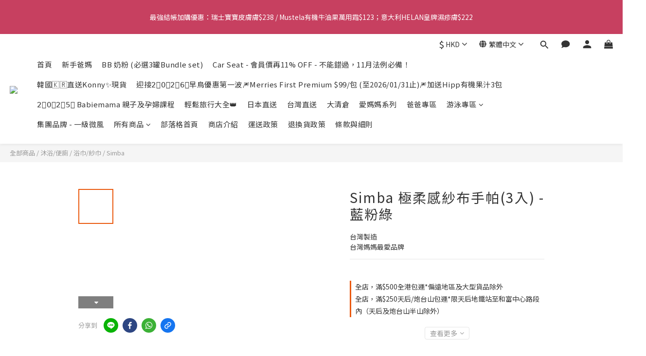

--- FILE ---
content_type: text/html; charset=utf-8
request_url: https://www.babiemama.com/products/simba-%E6%A5%B5%E6%9F%94%E6%84%9F%E7%B4%97%E5%B8%83%E6%89%8B%E5%B8%953%E5%85%A5-%E8%97%8D%E7%B2%89%E7%B6%A0
body_size: 118860
content:
<!DOCTYPE html>
<html lang="zh-hant"><head>  <!-- prefetch dns -->
<meta http-equiv="x-dns-prefetch-control" content="on">
<link rel="dns-prefetch" href="https://cdn.shoplineapp.com">
<link rel="preconnect" href="https://cdn.shoplineapp.com" crossorigin>
<link rel="dns-prefetch" href="https://shoplineimg.com">
<link rel="preconnect" href="https://shoplineimg.com">
<link rel="dns-prefetch" href="https://shoplineimg.com">
<link rel="preconnect" href="https://shoplineimg.com" title="image-service-origin">

  <link rel="preload" href="https://cdn.shoplineapp.com/s/javascripts/currencies.js" as="script">




      <link rel="preload" as="image" href="https://shoplineimg.com/62382b3a581da7005f7172f9/6287549d87a05c00281c6fb8/800x.webp?source_format=jpg" media="(max-height: 950px)">

<!-- Wrap what we need here -->


<!-- SEO -->
  
    <title ng-non-bindable>Simba 極柔感紗布手帕(3入) - 藍粉綠</title>

  <meta name="description" content="美好的能量是柔軟，極柔感。透氣紗布系列，輕、柔、軟超級舒服，無螢光劑、甲醛等有害物質，對寶寶不易造成過敏傷害。 上乘高密度棉紗，觸感柔軟透氣性佳，四季皆可穿。 多功能使用，吸濕鎖水，擦臉、擦手、擦口水。 真材實料，經水洗後的棉紗，勞固織造不易變形。 手感柔軟，極佳觸感，不傷寶寶肌膚，越洗越軟。 細緻工法，精製車縫不易脫線，耐洗耐穿。 通過檢驗，不含甲醛、螢光劑，溫和不傷寶寶肌膚。 材質	棉100% 尺寸	約29x29cm 顏色	藍粉綠 產地	台灣製造">




<!-- Meta -->
  

    <meta property="og:title" content="Simba 極柔感紗布手帕(3入) - 藍粉綠">

  <meta property="og:type" content="product"/>

    <meta property="og:url" content="https://www.babiemama.com/products/simba-極柔感紗布手帕3入-藍粉綠">
    <link rel="canonical" href="https://www.babiemama.com/products/simba-極柔感紗布手帕3入-藍粉綠">

  <meta property="og:description" content="美好的能量是柔軟，極柔感。透氣紗布系列，輕、柔、軟超級舒服，無螢光劑、甲醛等有害物質，對寶寶不易造成過敏傷害。 上乘高密度棉紗，觸感柔軟透氣性佳，四季皆可穿。 多功能使用，吸濕鎖水，擦臉、擦手、擦口水。 真材實料，經水洗後的棉紗，勞固織造不易變形。 手感柔軟，極佳觸感，不傷寶寶肌膚，越洗越軟。 細緻工法，精製車縫不易脫線，耐洗耐穿。 通過檢驗，不含甲醛、螢光劑，溫和不傷寶寶肌膚。 材質	棉100% 尺寸	約29x29cm 顏色	藍粉綠 產地	台灣製造">

    <meta property="og:image" content="https://img.shoplineapp.com/media/image_clips/6287549d87a05c00281c6fb8/original.jpg?1653036189">
    <meta name="thumbnail" content="https://img.shoplineapp.com/media/image_clips/6287549d87a05c00281c6fb8/original.jpg?1653036189">

    <meta property="fb:app_id" content="981478459425633">



    <script type="application/ld+json">
    {"@context":"https://schema.org","@type":"WebSite","name":"Babiemama Shop 寶貝媽媽親子專門店","url":"https://www.babiemama.com"}
    </script>


<!-- locale meta -->


  <meta name="viewport" content="width=device-width, initial-scale=1.0, viewport-fit=cover">
<meta name="mobile-web-app-capable" content="yes">
<meta name="format-detection" content="telephone=no" />
<meta name="google" value="notranslate">

<!-- Shop icon -->
  <link rel="shortcut icon" type="image/png" href="https://img.shoplineapp.com/media/image_clips/623834955ad37a002c847b92/original.jpg?1647850645">




<!--- Site Ownership Data -->
    <meta name="facebook-domain-verification" content="8pc474x4menojvut7kyp45ssyppftr">
<!--- Site Ownership Data End-->

<!-- Styles -->


        <link rel="stylesheet" media="all" href="https://cdn.shoplineapp.com/assets/lib/bootstrap-3.4.1-4ccbe929d8684c8cc83f72911d02f011655dbd6b146a879612fadcdfa86fa7c7.css" onload="" />

        <link rel="stylesheet" media="print" href="https://cdn.shoplineapp.com/assets/theme_vendor-6eb73ce39fd4a86f966b1ab21edecb479a1d22cae142252ad701407277a4d3be.css" onload="this.media='all'" />


        <link rel="stylesheet" media="print" href="https://cdn.shoplineapp.com/assets/shop-2c8ce8b30f079a0263f27ffd5dfdfce0151366469f06a9a110fb7808a01448e0.css" onload="this.media=&quot;all&quot;" />

            <link rel="stylesheet" media="all" href="https://cdn.shoplineapp.com/assets/v2_themes/ultra_chic/page-product-detail-015b130e51f0ed36464eb1bc00f708ee54234f0f3dece7045cdd667a8c6dc8fb.css" onload="" />


    






  <link rel="stylesheet" media="all" href="https://cdn.shoplineapp.com/packs/css/intl_tel_input-0d9daf73.chunk.css" />








<script type="text/javascript">
  window.mainConfig = JSON.parse('{\"sessionId\":\"\",\"merchantId\":\"62382b3a581da7005f7172f9\",\"appCoreHost\":\"shoplineapp.com\",\"assetHost\":\"https://cdn.shoplineapp.com/packs/\",\"apiBaseUrl\":\"http://shoplineapp.com\",\"eventTrackApi\":\"https://events.shoplytics.com/api\",\"frontCommonsApi\":\"https://front-commons.shoplineapp.com/api\",\"appendToUrl\":\"\",\"env\":\"production\",\"merchantData\":{\"_id\":\"62382b3a581da7005f7172f9\",\"addon_limit_enabled\":true,\"base_country_code\":\"HK\",\"base_currency\":{\"id\":\"hkd\",\"iso_code\":\"HKD\",\"alternate_symbol\":\"HK$\",\"name\":\"Hong Kong Dollar\",\"symbol_first\":true,\"subunit_to_unit\":100},\"base_currency_code\":\"HKD\",\"beta_feature_keys\":[],\"brand_home_url\":\"https://www.babiemama.com\",\"checkout_setting\":{\"enable_membership_autocheck\":false,\"enable_subscription_autocheck\":false,\"enabled_abandoned_cart_notification\":true,\"enable_sc_fast_checkout\":false,\"rounding_setting\":{\"enabled\":false,\"rounding_mode\":\"round_half_even\",\"smallest_denomination\":10}},\"current_plan_key\":\"basket\",\"current_theme_key\":\"ultra_chic\",\"delivery_option_count\":11,\"enabled_stock_reminder\":false,\"handle\":\"babiemama\",\"identifier\":\"\",\"instagram_access_token\":\"\",\"instagram_id\":\"\",\"invoice_activation\":\"inactive\",\"is_image_service_enabled\":true,\"mobile_logo_media_url\":\"https://img.shoplineapp.com/media/image_clips/62383492ccf25a002310be63/original.jpg?1647850642\",\"name\":\"Babiemama Shop 寶貝媽媽親子專門店\",\"order_setting\":{\"invoice_activation\":\"inactive\",\"short_message_activation\":\"inactive\",\"default_out_of_stock_reminder\":false,\"auto_cancel_expired_orders\":true,\"auto_revert_credit\":true,\"enabled_order_auth_expiry\":true,\"enable_order_split_einvoice_reissue\":false,\"no_duplicate_uniform_invoice\":false,\"hourly_auto_invoice\":false,\"enabled_location_id\":false,\"enabled_sf_hidden_product_name\":false,\"customer_return_order\":{\"enabled\":false,\"available_return_days\":\"7\"},\"customer_cancel_order\":{\"enabled\":false,\"auto_revert_credit\":false},\"invoice\":{\"tax_id\":\"\"},\"facebook_messenging\":{\"status\":\"active\"},\"status_update_sms\":{\"status\":\"deactivated\"},\"private_info_handle\":{\"enabled\":false,\"custom_fields_enabled\":false}},\"payment_method_count\":16,\"product_setting\":{\"enabled_show_member_price\":true,\"enabled_product_review\":true,\"variation_display\":\"swatches\",\"price_range_enabled\":true,\"enabled_pos_product_customized_price\":true,\"enabled_pos_product_price_tier\":true,\"preorder_add_to_cart_button_display\":\"depend_on_stock\",\"enabled_pos_pinned_product\":false},\"promotion_setting\":{\"one_coupon_limit_enabled\":true,\"show_promotion_reminder\":true,\"multi_order_discount_strategy\":\"order_or_tier_promotion\",\"order_gift_threshold_mode\":\"after_price_discounts\",\"order_free_shipping_threshold_mode\":\"after_all_discounts\",\"category_item_gift_threshold_mode\":\"before_discounts\",\"category_item_free_shipping_threshold_mode\":\"before_discounts\"},\"rollout_keys\":[\"2FA_google_authenticator\",\"3_layer_category\",\"3_layer_navigation\",\"3_layer_variation\",\"711_CB_13countries\",\"711_CB_pickup_TH\",\"711_c2b_report_v2\",\"711_cross_delivery\",\"MC_WA_Template_Management\",\"MC_manual_order\",\"MO_Apply_Coupon_Code\",\"StaffCanBeDeleted_V1\",\"UTM_export\",\"UTM_register\",\"abandoned_cart_notification\",\"add_system_fontstyle\",\"add_to_cart_revamp\",\"addon_products_limit_10\",\"addon_products_limit_unlimited\",\"addon_quantity\",\"address_format_batch2\",\"address_format_jp\",\"address_format_my\",\"address_format_us\",\"address_format_vn\",\"admin_app_extension\",\"admin_custom_domain\",\"admin_image_service\",\"admin_js_upgrade_SL-32913\",\"admin_js_upgrade_SL-45990\",\"admin_manual_order\",\"admin_realtime\",\"admin_vietnam_dong\",\"admin_whitelist_ip\",\"adminapp_order_form\",\"adminapp_wa_contacts_list\",\"ads_system_new_tab\",\"adyen_my_sc\",\"affiliate_by_product\",\"affiliate_dashboard\",\"affiliate_kol_report_appstore\",\"alipay_hk_sc\",\"amazon_product_review\",\"android_pos_agent_clockin_n_out\",\"android_pos_purchase_order_partial_in_storage\",\"android_pos_round_adj\",\"android_pos_save_send_receipt\",\"android_pos_v2_force_upgrade_version_1-50-0_date_2025-08-30\",\"app_categories_filtering\",\"app_multiplan\",\"app_subscription_prorated_billing\",\"apply_multi_order_discount\",\"apps_store\",\"apps_store_blog\",\"apps_store_fb_comment\",\"apps_store_wishlist\",\"appstore_free_trial\",\"archive_order_data\",\"archive_order_ui\",\"assign_products_to_category\",\"auth_flow_revamp\",\"auto_credit\",\"auto_credit_notify\",\"auto_credit_percentage\",\"auto_credit_recurring\",\"auto_reply_comment\",\"auto_reply_fb\",\"auto_save_sf_plus_address\",\"auto_suspend_admin\",\"availability_buy_online_pickup_instore\",\"availability_preview_buy_online_pickup_instore\",\"back_in_stock_appstore\",\"back_in_stock_notify\",\"basket_comparising_link_CNY\",\"basket_comparising_link_HKD\",\"basket_comparising_link_TWD\",\"basket_invoice_field\",\"basket_pricing_page_cny\",\"basket_pricing_page_hkd\",\"basket_pricing_page_myr\",\"basket_pricing_page_sgd\",\"basket_pricing_page_thb\",\"basket_pricing_page_twd\",\"basket_pricing_page_usd\",\"basket_pricing_page_vnd\",\"basket_subscription_coupon\",\"basket_subscription_email\",\"bianco_setting\",\"bidding_select_product\",\"bing_ads\",\"birthday_format_v2\",\"block_gtm_for_lighthouse\",\"blog\",\"blog_app\",\"blog_revamp_admin\",\"blog_revamp_admin_category\",\"blog_revamp_doublewrite\",\"blog_revamp_related_products\",\"blog_revamp_shop_category\",\"blog_revamp_singleread\",\"breadcrumb\",\"broadcast_addfilter\",\"broadcast_advanced_filters\",\"broadcast_analytics\",\"broadcast_center\",\"broadcast_clone\",\"broadcast_email_html\",\"broadcast_facebook_template\",\"broadcast_line_template\",\"broadcast_preset_time\",\"broadcast_unsubscribe_email\",\"bulk_action_customer\",\"bulk_action_product\",\"bulk_import_multi_lang\",\"bulk_payment_delivery_setting\",\"bulk_printing_labels_711C2C\",\"bulk_update_dynamic_fields\",\"bulk_update_job\",\"bulk_update_new_fields\",\"bulk_update_product_download_with_filter\",\"bulk_update_tag\",\"bulk_update_tag_enhancement\",\"bundle_add_type\",\"bundle_group\",\"bundle_page\",\"bundle_pricing\",\"bundle_promotion_apply_enhancement\",\"bundle_stackable\",\"buy_at_amazon\",\"buy_button\",\"buy_now_button\",\"buyandget_promotion\",\"callback_service\",\"cancel_order_by_customer\",\"cancel_order_by_customer_v2\",\"cart_addon\",\"cart_addon_condition\",\"cart_addon_limit\",\"cart_use_product_service\",\"cart_uuid\",\"category_banner_multiple\",\"category_limit_unlimited\",\"category_sorting\",\"channel_amazon\",\"channel_fb\",\"channel_integration\",\"channel_line\",\"charge_shipping_fee_by_product_qty\",\"chat_widget\",\"chat_widget_facebook\",\"chat_widget_ig\",\"chat_widget_line\",\"chat_widget_livechat\",\"chat_widget_whatsapp\",\"chatbot_card_carousel\",\"chatbot_card_template\",\"chatbot_image_widget\",\"chatbot_keywords_matching\",\"chatbot_welcome_template\",\"checkout_membercheckbox_toggle\",\"checkout_setting\",\"cn_pricing_page_2019\",\"combine_orders_app\",\"comment_list_export\",\"component_h1_tag\",\"connect_new_facebookpage\",\"consolidated_billing\",\"cookie_consent\",\"country_code\",\"coupon_center_back_to_cart\",\"coupon_notification\",\"coupon_v2\",\"create_staff_revamp\",\"credit_campaign\",\"credit_condition_5_tier_ec\",\"credit_point_triggerpoint\",\"crm_email_custom\",\"crm_notify_preview\",\"crm_sms_custom\",\"crm_sms_notify\",\"cross_shop_tracker\",\"custom_css\",\"custom_home_delivery_tw\",\"custom_notify\",\"custom_order_export\",\"customer_advanced_filter\",\"customer_coupon\",\"customer_custom_field_limit_5\",\"customer_data_secure\",\"customer_edit\",\"customer_export_v2\",\"customer_group\",\"customer_group_analysis\",\"customer_group_broadcast\",\"customer_group_filter_p2\",\"customer_group_filter_p3\",\"customer_group_regenerate\",\"customer_group_sendcoupon\",\"customer_group_smartrfm_filter\",\"customer_import_50000_failure_report\",\"customer_import_v2\",\"customer_import_v3\",\"customer_list\",\"customer_new_report\",\"customer_referral\",\"customer_referral_notify\",\"customer_search_match\",\"customer_tag\",\"dashboard_v2\",\"dashboard_v2_revamp\",\"date_picker_v2\",\"deep_link_support_linepay\",\"deep_link_support_payme\",\"deep_search\",\"default_theme_ultrachic\",\"delivery_time\",\"delivery_time_with_quantity\",\"design_submenu\",\"dev_center_app_store\",\"disable_footer_brand\",\"disable_old_upgrade_reminder\",\"domain_applicable\",\"doris_bien_setting\",\"dusk_setting\",\"dynamic_shipping_rate_refactor\",\"ec_order_unlimit\",\"ecpay_expirydate\",\"ecpay_payment_gateway\",\"einvoice_bulk_update\",\"einvoice_edit\",\"einvoice_newlogic\",\"email_credit_expire_notify\",\"email_custom\",\"email_member_forget_password_notify\",\"email_member_register_notify\",\"email_order_notify\",\"email_verification\",\"enable_body_script\",\"enable_calculate_api_promotion_apply\",\"enable_calculate_api_promotion_filter\",\"enable_cart_api\",\"enable_cart_service\",\"enable_corejs_splitting\",\"enable_lazysizes_image_tag\",\"enable_new_css_bundle\",\"enable_order_status_callback_revamp_for_promotion\",\"enable_order_status_callback_revamp_for_storefront\",\"enable_promotion_usage_record\",\"enable_shopjs_splitting\",\"enhanced_catalog_feed\",\"exclude_product\",\"exclude_product_v2\",\"execute_shipment_permission\",\"export_inventory_report_v2\",\"express_cart\",\"express_checkout_pages\",\"extend_reminder\",\"facebook_ads\",\"facebook_dia\",\"facebook_line_promotion_notify\",\"facebook_login\",\"facebook_messenger_subscription\",\"facebook_notify\",\"facebook_pixel_manager\",\"fb_1on1_chat\",\"fb_broadcast\",\"fb_broadcast_sc\",\"fb_broadcast_sc_p2\",\"fb_comment_app\",\"fb_entrance_optimization\",\"fb_feed_unlimit\",\"fb_group\",\"fb_menu\",\"fb_messenger_onetime_notification\",\"fb_multi_category_feed\",\"fb_offline_conversions_api\",\"fb_pixel_matching\",\"fb_pixel_v2\",\"fb_post_management\",\"fb_product_set\",\"fb_quick_signup_link\",\"fb_shop_now_button\",\"fb_ssapi\",\"fb_sub_button\",\"fb_welcome_msg\",\"fbe_oe\",\"fbe_shop\",\"fbe_v2\",\"fbe_v2_edit\",\"fbig_shop_disabled\",\"feature_alttag_phase1\",\"feature_alttag_phase2\",\"flash_price_campaign\",\"fm_order_receipt\",\"fmt_c2c_newlabel\",\"fmt_revision\",\"footer_brand\",\"footer_builder\",\"footer_builder_new\",\"form_builder\",\"form_builder_access\",\"form_builder_user_management\",\"form_builder_v2_elements\",\"form_builder_v2_receiver\",\"form_builder_v2_report\",\"fps_rolling_key\",\"freeshipping_promotion_condition\",\"get_coupon\",\"get_promotions_by_cart\",\"gift_promotion_condition\",\"gift_shipping_promotion_discount_condition\",\"gifts_limit_10\",\"gifts_limit_unlimited\",\"gmv_revamp\",\"godaddy\",\"google_ads_api\",\"google_ads_manager\",\"google_analytics_4\",\"google_analytics_manager\",\"google_content_api\",\"google_dynamic_remarketing_tag\",\"google_enhanced_conversions\",\"google_preorder_feed\",\"google_product_category_3rdlayer\",\"google_recaptcha\",\"google_remarketing_manager\",\"google_signup_login\",\"google_tag_manager\",\"gp_tw_sc\",\"group_url_bind_post_live\",\"h2_tag_phase1\",\"hct_logistics_bills_report\",\"hidden_product\",\"hidden_product_p2\",\"hide_credit_point_record_balance\",\"hk_pricing_page_2019\",\"hkd_pricing_page_disabled_2020\",\"ig_browser_notify\",\"ig_live\",\"ig_login_entrance\",\"ig_new_api\",\"image_gallery\",\"image_gallery_p2\",\"image_host_by_region\",\"image_limit_100000\",\"image_limit_30000\",\"image_widget_mobile\",\"inbox_manual_order\",\"inbox_send_cartlink\",\"increase_variation_limit\",\"instagram_create_post\",\"instagram_post_sales\",\"instant_order_form\",\"integrated_label_711\",\"integrated_sfexpress\",\"integration_one\",\"inventory_change_reason\",\"inventory_search_v2\",\"job_api_products_export\",\"job_api_user_export\",\"job_product_import\",\"jquery_v3\",\"kingsman_v2_setting\",\"layout_engine_service_kingsman_blogs\",\"layout_engine_service_kingsman_member_center\",\"layout_engine_service_kingsman_pdp\",\"layout_engine_service_kingsman_plp\",\"layout_engine_service_kingsman_promotions\",\"line_1on1_chat\",\"line_abandon_notification\",\"line_ads_tag\",\"line_broadcast\",\"line_in_chat_shopping\",\"line_login\",\"line_login_mobile\",\"line_shopping_new_fields\",\"line_signup\",\"live_after_keyword\",\"live_ai_tag_comments\",\"live_announce_bids\",\"live_announce_buyer\",\"live_bidding\",\"live_broadcast_v2\",\"live_bulk_checkoutlink\",\"live_bulk_edit\",\"live_checkout_notification\",\"live_checkout_notification_all\",\"live_checkout_notification_message\",\"live_comment_discount\",\"live_comment_robot\",\"live_create_product_v2\",\"live_crosspost\",\"live_dashboard_product\",\"live_event_discount\",\"live_exclusive_price\",\"live_fb_group\",\"live_fhd_video\",\"live_general_settings\",\"live_group_event\",\"live_host_panel\",\"live_ig_messenger_broadcast\",\"live_ig_product_recommend\",\"live_im_switch\",\"live_keyword_switch\",\"live_line_broadcast\",\"live_line_multidisplay\",\"live_luckydraw_enhancement\",\"live_messenger_broadcast\",\"live_order_block\",\"live_print_advanced\",\"live_product_recommend\",\"live_shopline_announcement\",\"live_shopline_beauty_filter\",\"live_shopline_keyword\",\"live_shopline_product_card\",\"live_shopline_view\",\"live_shopline_view_marquee\",\"live_show_storefront_facebook\",\"live_show_storefront_shopline\",\"live_stream_settings\",\"locale_revamp\",\"lock_cart_sc_product\",\"logistic_bill_v2_711_b2c\",\"logistic_bill_v2_711_c2c\",\"logo_favicon\",\"luckydraw_products\",\"luckydraw_qualification\",\"manual_activation\",\"manual_order\",\"manual_order_7-11\",\"manual_order_ec_to_sc\",\"manually_bind_post\",\"marketing_affiliate\",\"marketing_affiliate_p2\",\"mc-history-instant\",\"mc_711crossborder\",\"mc_ad_tag\",\"mc_assign_message\",\"mc_auto_bind_member\",\"mc_autoreply_cotent\",\"mc_autoreply_question\",\"mc_autoreply_trigger\",\"mc_broadcast\",\"mc_broadcast_v2\",\"mc_bulk_read\",\"mc_chatbot_template\",\"mc_delete_message\",\"mc_edit_cart\",\"mc_history_instant\",\"mc_history_post\",\"mc_im\",\"mc_inbox_autoreply\",\"mc_input_status\",\"mc_instant_notifications\",\"mc_invoicetitle_optional\",\"mc_keyword_autotagging\",\"mc_line_broadcast\",\"mc_line_broadcast_all_friends\",\"mc_line_cart\",\"mc_logistics_hct\",\"mc_logistics_tcat\",\"mc_manage_blacklist\",\"mc_mark_todo\",\"mc_new_menu\",\"mc_phone_tag\",\"mc_reminder_unpaid\",\"mc_reply_pic\",\"mc_setting_message\",\"mc_setting_orderform\",\"mc_shop_message_refactor\",\"mc_sort_waitingtime\",\"mc_sort_waitingtime_new\",\"mc_tw_invoice\",\"media_gcp_upload\",\"member_center_profile_revamp\",\"member_import_notify\",\"member_info_reward\",\"member_info_reward_subscription\",\"member_password_setup_notify\",\"member_points\",\"member_points_notify\",\"member_price\",\"membership_tier_double_write\",\"membership_tier_notify\",\"membership_tiers\",\"memebr_center_point_credit_revamp\",\"menu_limit_100\",\"menu_limit_unlimited\",\"merchant_bills_banktransfer\",\"message_center_v3\",\"message_revamp\",\"mo_remove_discount\",\"mobile_and_email_signup\",\"mobile_signup_p2\",\"modularize_address_format\",\"molpay_credit_card\",\"multi_lang\",\"multicurrency\",\"my_pricing_page_2019\",\"myapp_reauth_alert\",\"myr_pricing_page_disabled_2020\",\"new_app_subscription\",\"new_layout_for_mobile_and_pc\",\"new_onboarding_flow\",\"new_return_management\",\"new_settings_apply_all_promotion\",\"new_signup_flow\",\"new_sinopac_3d\",\"notification_custom_sending_time\",\"npb_theme_philia\",\"npb_widget_font_size_color\",\"ob_revamp\",\"ob_sgstripe\",\"ob_twecpay\",\"oceanpay\",\"old_fbe_removal\",\"onboarding_basketplan\",\"onboarding_handle\",\"one_new_filter\",\"one_page_store\",\"one_page_store_1000\",\"one_page_store_checkout\",\"one_page_store_clone\",\"one_page_store_product_set\",\"oneship_installable\",\"online_credit_redemption_toggle\",\"online_store_design\",\"online_store_design_setup_guide_basketplan\",\"order_add_to_cart\",\"order_archive_calculation_revamp_crm_amount\",\"order_archive_calculation_revamp_crm_member\",\"order_archive_product_testing\",\"order_archive_testing\",\"order_archive_testing_crm\",\"order_archive_testing_order_details\",\"order_archive_testing_return_order\",\"order_confirmation_slip_upload\",\"order_custom_field_limit_5\",\"order_custom_notify\",\"order_decoupling_product_revamp\",\"order_discount_stackable\",\"order_export_366day\",\"order_export_v2\",\"order_filter_shipped_date\",\"order_message_broadcast\",\"order_new_source\",\"order_promotion_split\",\"order_search_custom_field\",\"order_search_sku\",\"order_select_across_pages\",\"order_sms_notify\",\"order_split\",\"order_status_non_automation\",\"order_status_tag_color\",\"order_tag\",\"orderemail_new_logic\",\"other_custom_notify\",\"out_of_stock_order\",\"page_builder_revamp\",\"page_builder_revamp_theme_setting\",\"page_builder_revamp_theme_setting_initialized\",\"page_builder_section_cache_enabled\",\"page_builder_widget_accordion\",\"page_builder_widget_blog\",\"page_builder_widget_category\",\"page_builder_widget_collage\",\"page_builder_widget_countdown\",\"page_builder_widget_custom_liquid\",\"page_builder_widget_instagram\",\"page_builder_widget_product_text\",\"page_builder_widget_subscription\",\"page_builder_widget_video\",\"page_limit_unlimited\",\"page_use_product_service\",\"page_view_cache\",\"pakpobox\",\"partial_free_shipping\",\"payme\",\"payment_condition\",\"payment_fee_config\",\"payment_image\",\"payment_octopus\",\"payment_slip_notify\",\"paypal_upgrade\",\"pdp_image_lightbox\",\"pdp_image_lightbox_icon\",\"pending_subscription\",\"philia_setting\",\"pickup_remember_store\",\"plp_label_wording\",\"plp_product_seourl\",\"plp_variation_selector\",\"plp_wishlist\",\"point_campaign\",\"point_redeem_to_cash\",\"pos_only_product_settings\",\"pos_retail_store_price\",\"pos_setup_guide_basketplan\",\"post_cancel_connect\",\"post_commerce_stack_comment\",\"post_fanpage_luckydraw\",\"post_fb_group\",\"post_general_setting\",\"post_lock_pd\",\"post_sales_dashboard\",\"postsale_auto_reply\",\"postsale_create_post\",\"postsale_ig_auto_reply\",\"postsales_connect_multiple_posts\",\"preorder_limit\",\"preset_publish\",\"price_discount_label_plp\",\"product_available_time\",\"product_cost_permission\",\"product_feed_info\",\"product_feed_manager_availability\",\"product_feed_revamp\",\"product_index_v2\",\"product_info\",\"product_limit_1000\",\"product_limit_unlimited\",\"product_log_v2\",\"product_page_limit_10\",\"product_quantity_update\",\"product_recommendation_abtesting\",\"product_revamp_doublewrite\",\"product_revamp_singleread\",\"product_review_import\",\"product_review_import_installable\",\"product_review_plp\",\"product_review_reward\",\"product_search\",\"product_set_revamp\",\"product_set_v2_enhancement\",\"product_stock\",\"product_summary\",\"promotion_blacklist\",\"promotion_filter_by_date\",\"promotion_first_purchase\",\"promotion_hour\",\"promotion_limit_10\",\"promotion_limit_unlimited\",\"promotion_minitem\",\"promotion_page\",\"promotion_page_reminder\",\"promotion_page_seo_button\",\"promotion_record_archive_test\",\"promotion_reminder\",\"promotion_revamp_phase1-1\",\"purchase_limit_campaign\",\"quick_answer\",\"recaptcha_reset_pw\",\"redirect_301_settings\",\"rejected_bill_reminder\",\"remove_fblike_sc\",\"repay_cookie\",\"replace_janus_interface\",\"replace_lms_old_oa_interface\",\"reports\",\"revert_credit\",\"revert_credit_p2\",\"revert_credit_status\",\"sales_dashboard\",\"sangria_setting\",\"sc_advanced_keyword\",\"sc_alipay_standard\",\"sc_atm\",\"sc_auto_bind_member\",\"sc_autodetect_address\",\"sc_autodetect_paymentslip\",\"sc_autoreply_icebreaker\",\"sc_broadcast_permissions\",\"sc_clearcart\",\"sc_clearcart_all\",\"sc_comment_label\",\"sc_comment_list\",\"sc_conversations_statistics_sunset\",\"sc_download_adminapp\",\"sc_facebook_broadcast\",\"sc_facebook_live\",\"sc_fb_ig_subscription\",\"sc_group_pm_commentid\",\"sc_group_webhook\",\"sc_intercom\",\"sc_keywords\",\"sc_list_search\",\"sc_lock_inventory\",\"sc_manual_order\",\"sc_mc_settings\",\"sc_mo_711emap\",\"sc_order_unlimit\",\"sc_outstock_msg\",\"sc_overall_statistics\",\"sc_overall_statistics_api_v3\",\"sc_overall_statistics_v2\",\"sc_pickup\",\"sc_post_feature\",\"sc_product_set\",\"sc_product_variation\",\"sc_sidebar\",\"sc_slp_subscription_promotion\",\"sc_standard\",\"sc_store_pickup\",\"sc_wa_contacts_list\",\"sc_wa_message_report\",\"sc_wa_permissions\",\"scheduled_home_page\",\"search_function_image_gallery\",\"security_center\",\"select_all_customer\",\"select_all_inventory\",\"send_coupon_notification\",\"session_expiration_period\",\"setup_guide_basketplan\",\"sfexpress_centre\",\"sfexpress_eflocker\",\"sfexpress_service\",\"sfexpress_store\",\"sg_onboarding_currency\",\"share_cart_link\",\"shop_builder_plp\",\"shop_category_filter\",\"shop_category_filter_bulk_action\",\"shop_product_search_rate_limit\",\"shop_related_recaptcha\",\"shop_template_advanced_setting\",\"shopline_captcha\",\"shopline_email_captcha\",\"shopline_product_reviews\",\"shoplytics_api_ordersales_v4\",\"shoplytics_api_psa_wide_table\",\"shoplytics_benchmark\",\"shoplytics_broadcast_api_v3\",\"shoplytics_channel_store_permission\",\"shoplytics_credit_analysis\",\"shoplytics_customer_refactor_api_v3\",\"shoplytics_date_picker_v2\",\"shoplytics_event_realtime_refactor_api_v3\",\"shoplytics_events_api_v3\",\"shoplytics_export_flex\",\"shoplytics_homepage_v2\",\"shoplytics_invoices_api_v3\",\"shoplytics_lite\",\"shoplytics_membership_tier_growth\",\"shoplytics_orders_api_v3\",\"shoplytics_ordersales_v3\",\"shoplytics_payments_api_v3\",\"shoplytics_pro\",\"shoplytics_product_revamp_api_v3\",\"shoplytics_promotions_api_v3\",\"shoplytics_psa_multi_stores_export\",\"shoplytics_psa_sub_categories\",\"shoplytics_rfim_enhancement_v3\",\"shoplytics_session_metrics\",\"shoplytics_staff_api_v3\",\"shoplytics_to_hd\",\"shopping_session_enabled\",\"signin_register_revamp\",\"skya_setting\",\"sl_admin_inventory_count\",\"sl_admin_inventory_transfer\",\"sl_admin_purchase_order\",\"sl_admin_supplier\",\"sl_logistics_bulk_action\",\"sl_logistics_fmt_freeze\",\"sl_logistics_modularize\",\"sl_payment_alipay\",\"sl_payment_cc\",\"sl_payment_standard_v2\",\"sl_payment_type_check\",\"sl_payments_apple_pay\",\"sl_payments_cc_promo\",\"sl_payments_my_cc\",\"sl_payments_my_fpx\",\"sl_payments_sg_cc\",\"sl_pos\",\"sl_pos_SHOPLINE_Payments\",\"sl_pos_admin\",\"sl_pos_admin_cancel_order\",\"sl_pos_admin_delete_order\",\"sl_pos_admin_inventory_transfer\",\"sl_pos_admin_order_archive_testing\",\"sl_pos_admin_purchase_order\",\"sl_pos_admin_register_shift\",\"sl_pos_admin_staff\",\"sl_pos_agent_by_channel\",\"sl_pos_agent_clockin_n_out\",\"sl_pos_agent_performance\",\"sl_pos_android_A4_printer\",\"sl_pos_android_check_cart_items_with_local_db\",\"sl_pos_android_order_reduction\",\"sl_pos_android_receipt_enhancement\",\"sl_pos_android_receipt_info_enhancement\",\"sl_pos_app_order_archive_testing\",\"sl_pos_app_transaction_filter_enhance\",\"sl_pos_apps_store\",\"sl_pos_bugfender_log_reduction\",\"sl_pos_bulk_import_update_enhancement\",\"sl_pos_check_duplicate_create_order\",\"sl_pos_claim_coupon\",\"sl_pos_convert_order_to_cart_by_snapshot\",\"sl_pos_credit_redeem\",\"sl_pos_customerID_duplicate_check\",\"sl_pos_customer_info_by_search\",\"sl_pos_customer_info_enhancement\",\"sl_pos_customized_price\",\"sl_pos_disable_touchid_unlock\",\"sl_pos_discount\",\"sl_pos_einvoice_refactor\",\"sl_pos_ewallet_alipay\",\"sl_pos_feature_permission\",\"sl_pos_force_upgrade_1-109-0\",\"sl_pos_force_upgrade_1-110-1\",\"sl_pos_free_gifts_promotion\",\"sl_pos_from_Swift_to_OC\",\"sl_pos_iOS_A4_printer\",\"sl_pos_iOS_app_transaction_filter_enhance\",\"sl_pos_iOS_cashier_revamp_cart\",\"sl_pos_iOS_cashier_revamp_product_list\",\"sl_pos_iPadOS_version_upgrade_remind_16_0_0\",\"sl_pos_initiate_couchbase\",\"sl_pos_inventory_count\",\"sl_pos_inventory_count_difference_reason\",\"sl_pos_inventory_count_for_selected_products\",\"sl_pos_inventory_feature_module\",\"sl_pos_inventory_transfer_app_can_create_note_date\",\"sl_pos_inventory_transfer_insert_enhancement\",\"sl_pos_inventory_transfer_request\",\"sl_pos_invoice_product_name_filter\",\"sl_pos_invoice_swiftUI_revamp\",\"sl_pos_invoice_toast_show\",\"sl_pos_ios_receipt_info_enhancement\",\"sl_pos_ios_small_label_enhancement\",\"sl_pos_ios_version_upgrade_remind\",\"sl_pos_itc\",\"sl_pos_logo_terms_and_condition\",\"sl_pos_member_points\",\"sl_pos_member_price\",\"sl_pos_multiple_payments\",\"sl_pos_new_report_customer_analysis\",\"sl_pos_new_report_daily_payment_methods\",\"sl_pos_new_report_overview\",\"sl_pos_new_report_product_preorder\",\"sl_pos_new_report_transaction_detail\",\"sl_pos_no_minimum_age\",\"sl_pos_order_reduction\",\"sl_pos_order_refactor_admin\",\"sl_pos_order_upload_using_pos_service\",\"sl_pos_partial_return\",\"sl_pos_password_setting_refactor\",\"sl_pos_payment\",\"sl_pos_payment_method_picture\",\"sl_pos_payment_method_prioritized_and_hidden\",\"sl_pos_payoff_preorder\",\"sl_pos_pin_products\",\"sl_pos_product_add_to_cart_refactor\",\"sl_pos_product_set\",\"sl_pos_product_variation_ui\",\"sl_pos_promotion\",\"sl_pos_purchase_order_onlinestore\",\"sl_pos_purchase_order_partial_in_storage\",\"sl_pos_receipt_enhancement\",\"sl_pos_receipt_information\",\"sl_pos_receipt_preorder_return_enhancement\",\"sl_pos_receipt_swiftUI_revamp\",\"sl_pos_register_shift\",\"sl_pos_report_shoplytics_psi\",\"sl_pos_revert_credit\",\"sl_pos_round_adj\",\"sl_pos_save_send_receipt\",\"sl_pos_show_coupon\",\"sl_pos_stock_refactor\",\"sl_pos_supplier_refactor\",\"sl_pos_terminal\",\"sl_pos_terminal_settlement\",\"sl_pos_toast_revamp\",\"sl_pos_transaction_conflict\",\"sl_pos_transaction_view_admin\",\"sl_pos_transfer_onlinestore\",\"sl_pos_user_permission\",\"sl_pos_variation_setting_refactor\",\"sl_purchase_order_search_create_enhancement\",\"slp_bank_promotion\",\"slp_product_subscription\",\"slp_remember_credit_card\",\"slp_swap\",\"smart_omo_appstore\",\"smart_product_recommendation\",\"smart_product_recommendation_regular\",\"smart_recommended_related_products\",\"sms_broadcast\",\"sms_custom\",\"sms_with_shop_name\",\"social_channel_revamp\",\"social_channel_user\",\"social_name_in_order\",\"sso_lang_th\",\"sso_lang_vi\",\"staff_elasticsearch\",\"staff_limit_5\",\"staff_limit_unlimited\",\"staff_service_migration\",\"static_resource_host_by_region\",\"stop_slp_approvedemail\",\"store_pick_up\",\"storefront_app_extension\",\"storefront_return\",\"stripe_3d_secure\",\"stripe_3ds_cny\",\"stripe_3ds_hkd\",\"stripe_3ds_myr\",\"stripe_3ds_sgd\",\"stripe_3ds_thb\",\"stripe_3ds_usd\",\"stripe_3ds_vnd\",\"stripe_google_pay\",\"stripe_payment_intents\",\"stripe_radar\",\"stripe_subscription_my_account\",\"structured_data\",\"studio_livestream\",\"sub_sgstripe\",\"subscription_config_edit\",\"subscription_config_edit_delivery_payment\",\"subscription_currency\",\"tappay_3D_secure\",\"tappay_sdk_v2_3_2\",\"tappay_sdk_v3\",\"tax_inclusive_setting\",\"taxes_settings\",\"tcat_711pickup_sl_logisitics\",\"tcat_logistics_bills_report\",\"tcat_newlabel\",\"th_pricing_page_2020\",\"thb_pricing_page_disabled_2020\",\"theme_bianco\",\"theme_doris_bien\",\"theme_kingsman_v2\",\"theme_level_3\",\"theme_sangria\",\"theme_ultrachic\",\"tier_birthday_credit\",\"tier_member_points\",\"tier_member_price\",\"tier_reward_app_availability\",\"tier_reward_app_p2\",\"tier_reward_credit\",\"tnc-checkbox\",\"toggle_mobile_category\",\"tw_app_shopback_cashback\",\"tw_fm_sms\",\"tw_pricing_page_2019\",\"tw_stripe_subscription\",\"twd_pricing_page_disabled_2020\",\"uc_integration\",\"uc_v2_endpoints\",\"ultra_setting\",\"unified_admin\",\"use_ngram_for_order_search\",\"user_center_social_channel\",\"user_credits\",\"variant_image_selector\",\"variant_saleprice_cost_weight\",\"variation_label_swatches\",\"varm_setting\",\"vn_pricing_page_2020\",\"vnd_pricing_page_disabled_2020\",\"wa_broadcast_customer_group\",\"wa_system_template\",\"wa_template_custom_content\",\"whatsapp_accept_marketing\",\"whatsapp_catalog\",\"whatsapp_extension\",\"whatsapp_order_form\",\"whatsapp_orderstatus_toggle\",\"wishlist_app\",\"yahoo_dot\",\"youtube_live_shopping\",\"zotabox_installable\"],\"shop_default_home_url\":\"https://babiemama.shoplineapp.com\",\"shop_status\":\"open\",\"show_sold_out\":true,\"sl_payment_merchant_id\":\"1730749971780737024\",\"supported_languages\":[\"en\",\"zh-hant\"],\"tags\":[\"maternal\"],\"time_zone\":\"Asia/Hong_Kong\",\"updated_at\":\"2026-01-29T06:51:23.044Z\",\"user_setting\":{\"_id\":\"62382b3a31878a0023631fd8\",\"created_at\":\"2022-03-21T07:37:30.471Z\",\"data\":{\"general_fields\":[{\"type\":\"gender\",\"options\":{\"order\":{\"include\":\"false\",\"required\":\"false\"},\"signup\":{\"include\":\"true\",\"required\":\"true\"},\"profile\":{\"include\":\"true\",\"required\":\"true\"}}},{\"type\":\"birthday\",\"options\":{\"order\":{\"include\":\"false\",\"required\":\"false\"},\"signup\":{\"include\":\"true\",\"required\":\"false\"},\"profile\":{\"include\":\"true\",\"required\":\"true\"}}}],\"minimum_age_limit\":\"13\",\"custom_fields\":[{\"type\":\"text\",\"name_translations\":{\"zh-hant\":\"送貨地址\",\"en\":\"送貨地址\"},\"hint_translations\":{\"zh-hant\":\"送貨地址\",\"en\":\"送貨地址\"},\"options\":{\"order\":{\"include\":\"true\",\"required\":\"false\"},\"signup\":{\"include\":\"true\",\"required\":\"false\"},\"profile\":{\"include\":\"true\",\"required\":\"false\"}},\"field_id\":\"62385aeaa500f100209007da\"},{\"type\":\"text\",\"name_translations\":{\"zh-hant\":\"BB出生日期/預產期\",\"en\":\"BB出生日期/預產期\"},\"hint_translations\":{\"zh-hant\":\"BB出生日期/預產期\",\"en\":\"BB出生日期/預產期\"},\"options\":{\"order\":{\"include\":\"false\",\"required\":\"false\"},\"signup\":{\"include\":\"true\",\"required\":\"false\"},\"profile\":{\"include\":\"true\",\"required\":\"false\"}},\"field_id\":\"62385aeaa500f100209007db\"}],\"facebook_login\":{\"status\":\"active\",\"app_id\":\"981478459425633\"},\"enable_facebook_comment\":{\"status\":\"active\"},\"facebook_comment\":\"\",\"line_login\":\"\",\"recaptcha_signup\":{\"status\":\"false\",\"site_key\":\"\"},\"email_verification\":{\"status\":\"true\"},\"login_with_verification\":{\"status\":\"false\"},\"upgrade_reminder\":\"\",\"enable_member_point\":true,\"member_account_setup\":{\"sms\":{\"status\":\"active\"},\"email\":{\"status\":\"inactive\"},\"line_mes_api\":{\"status\":\"inactive\"}},\"enable_user_credit\":true,\"signup_method\":\"email_and_mobile\",\"sms_verification\":{\"status\":\"true\",\"supported_countries\":[\"*\"]},\"member_info_reward\":{\"enabled\":false,\"coupons\":{\"enabled\":false}},\"user_credit_expired\":{\"sms\":{\"status\":\"active\"},\"email\":{\"status\":\"active\"},\"line_mes_api\":{\"status\":\"inactive\"}},\"earn_point\":{\"sms\":{\"status\":\"active\"},\"email\":{\"status\":\"inactive\"},\"line_mes_api\":{\"status\":\"inactive\"}},\"abandoned_cart_reminder\":{\"sms\":{\"status\":\"active\"},\"email\":{\"status\":\"active\"},\"line_mes_api\":{\"status\":\"inactive\"}},\"user_register\":{\"sms\":{\"status\":\"active\"},\"email\":{\"status\":\"inactive\"},\"line_mes_api\":{\"status\":\"inactive\"}},\"send_birthday_credit_period\":\"monthly\"},\"item_type\":\"\",\"key\":\"users\",\"name\":null,\"owner_id\":\"62382b3a581da7005f7172f9\",\"owner_type\":\"Merchant\",\"publish_status\":\"published\",\"status\":\"active\",\"updated_at\":\"2025-11-10T14:16:49.010Z\",\"value\":null}},\"localeData\":{\"loadedLanguage\":{\"name\":\"繁體中文\",\"code\":\"zh-hant\"},\"supportedLocales\":[{\"name\":\"English\",\"code\":\"en\"},{\"name\":\"繁體中文\",\"code\":\"zh-hant\"}]},\"currentUser\":null,\"themeSettings\":{\"background\":\"ultra_chic_light\",\"primary-color\":\"ea5a10\",\"background_pattern\":\"boxed.fish\",\"mobile_categories_removed\":false,\"categories_collapsed\":true,\"mobile_categories_collapsed\":true,\"image_fill\":false,\"hide_language_selector\":false,\"is_multicurrency_enabled\":true,\"show_promotions_on_product\":true,\"enabled_quick_cart\":true,\"plp_wishlist\":true,\"buy_now_button\":{\"enabled\":true,\"color\":\"fb7813\"},\"opens_in_new_tab\":true,\"category_page\":\"72\",\"plp_variation_selector\":{\"enabled\":false,\"show_variation\":1},\"goto_top\":true,\"enabled_sort_by_sold\":false,\"page_background\":\"FFFFFF\",\"page_text\":\"333333\",\"page_text_link\":\"3493fb\",\"announcement_background\":\"C74060\",\"announcement_text\":\"FFFFFF\",\"header_background\":\"ffffff\",\"header_text\":\"333333\",\"header_icon\":\"333333\",\"primary_background\":\"ea5a10\",\"primary_text\":\"FFFFFF\",\"buy_now_background\":\"fb7813\",\"buy_now_text\":\"FFFFFF\",\"footer_background\":\"FFFFFF\",\"footer_text\":\"333333\",\"footer_icon\":\"333333\",\"copyright_background\":\"F7F7F7\",\"copyright_text\":\"999999\",\"font_title\":\"Noto Sans\",\"font_size_title\":\"1\",\"font_paragraph\":\"Noto Sans\",\"font_size_paragraph\":\"1\",\"variation_image_selector_enabled\":false,\"variation_image_selector_variation\":1,\"hide_share_buttons\":false,\"enable_gdpr_cookies_banner\":false,\"updated_with_new_page_builder\":true,\"messages_enabled\":true,\"hide_languages\":\"\"},\"isMultiCurrencyEnabled\":true,\"features\":{\"plans\":{\"free\":{\"member_price\":false,\"cart_addon\":false,\"google_analytics_ecommerce\":false,\"membership\":false,\"shopline_logo\":true,\"user_credit\":{\"manaul\":false,\"auto\":false},\"variant_image_selector\":false},\"standard\":{\"member_price\":false,\"cart_addon\":false,\"google_analytics_ecommerce\":false,\"membership\":false,\"shopline_logo\":true,\"user_credit\":{\"manaul\":false,\"auto\":false},\"variant_image_selector\":false},\"starter\":{\"member_price\":false,\"cart_addon\":false,\"google_analytics_ecommerce\":false,\"membership\":false,\"shopline_logo\":true,\"user_credit\":{\"manaul\":false,\"auto\":false},\"variant_image_selector\":false},\"pro\":{\"member_price\":false,\"cart_addon\":false,\"google_analytics_ecommerce\":false,\"membership\":false,\"shopline_logo\":false,\"user_credit\":{\"manaul\":false,\"auto\":false},\"variant_image_selector\":false},\"business\":{\"member_price\":false,\"cart_addon\":false,\"google_analytics_ecommerce\":true,\"membership\":true,\"shopline_logo\":false,\"user_credit\":{\"manaul\":false,\"auto\":false},\"facebook_comments_plugin\":true,\"variant_image_selector\":false},\"basic\":{\"member_price\":false,\"cart_addon\":false,\"google_analytics_ecommerce\":false,\"membership\":false,\"shopline_logo\":false,\"user_credit\":{\"manaul\":false,\"auto\":false},\"variant_image_selector\":false},\"basic2018\":{\"member_price\":false,\"cart_addon\":false,\"google_analytics_ecommerce\":false,\"membership\":false,\"shopline_logo\":true,\"user_credit\":{\"manaul\":false,\"auto\":false},\"variant_image_selector\":false},\"sc\":{\"member_price\":false,\"cart_addon\":false,\"google_analytics_ecommerce\":true,\"membership\":false,\"shopline_logo\":true,\"user_credit\":{\"manaul\":false,\"auto\":false},\"facebook_comments_plugin\":true,\"facebook_chat_plugin\":true,\"variant_image_selector\":false},\"advanced\":{\"member_price\":false,\"cart_addon\":false,\"google_analytics_ecommerce\":true,\"membership\":false,\"shopline_logo\":false,\"user_credit\":{\"manaul\":false,\"auto\":false},\"facebook_comments_plugin\":true,\"facebook_chat_plugin\":true,\"variant_image_selector\":false},\"premium\":{\"member_price\":true,\"cart_addon\":true,\"google_analytics_ecommerce\":true,\"membership\":true,\"shopline_logo\":false,\"user_credit\":{\"manaul\":true,\"auto\":true},\"google_dynamic_remarketing\":true,\"facebook_comments_plugin\":true,\"facebook_chat_plugin\":true,\"wish_list\":true,\"facebook_messenger_subscription\":true,\"product_feed\":true,\"express_checkout\":true,\"variant_image_selector\":true},\"enterprise\":{\"member_price\":true,\"cart_addon\":true,\"google_analytics_ecommerce\":true,\"membership\":true,\"shopline_logo\":false,\"user_credit\":{\"manaul\":true,\"auto\":true},\"google_dynamic_remarketing\":true,\"facebook_comments_plugin\":true,\"facebook_chat_plugin\":true,\"wish_list\":true,\"facebook_messenger_subscription\":true,\"product_feed\":true,\"express_checkout\":true,\"variant_image_selector\":true},\"crossborder\":{\"member_price\":true,\"cart_addon\":true,\"google_analytics_ecommerce\":true,\"membership\":true,\"shopline_logo\":false,\"user_credit\":{\"manaul\":true,\"auto\":true},\"google_dynamic_remarketing\":true,\"facebook_comments_plugin\":true,\"facebook_chat_plugin\":true,\"wish_list\":true,\"facebook_messenger_subscription\":true,\"product_feed\":true,\"express_checkout\":true,\"variant_image_selector\":true},\"o2o\":{\"member_price\":true,\"cart_addon\":true,\"google_analytics_ecommerce\":true,\"membership\":true,\"shopline_logo\":false,\"user_credit\":{\"manaul\":true,\"auto\":true},\"google_dynamic_remarketing\":true,\"facebook_comments_plugin\":true,\"facebook_chat_plugin\":true,\"wish_list\":true,\"facebook_messenger_subscription\":true,\"product_feed\":true,\"express_checkout\":true,\"subscription_product\":true,\"variant_image_selector\":true}}},\"requestCountry\":\"US\",\"trackerEventData\":{\"Product ID\":\"62875552c3db1d002a3dd1e4\"},\"isRecaptchaEnabled\":false,\"isRecaptchaEnterprise\":true,\"recaptchaEnterpriseSiteKey\":\"6LeMcv0hAAAAADjAJkgZLpvEiuc6migO0KyLEadr\",\"recaptchaEnterpriseCheckboxSiteKey\":\"6LfQVEEoAAAAAAzllcvUxDYhfywH7-aY52nsJ2cK\",\"recaptchaSiteKey\":\"6LeMcv0hAAAAADjAJkgZLpvEiuc6migO0KyLEadr\",\"currencyData\":{\"supportedCurrencies\":[{\"name\":\"$ HKD\",\"symbol\":\"$\",\"iso_code\":\"hkd\"},{\"name\":\"P MOP\",\"symbol\":\"P\",\"iso_code\":\"mop\"},{\"name\":\"¥ CNY\",\"symbol\":\"¥\",\"iso_code\":\"cny\"},{\"name\":\"$ TWD\",\"symbol\":\"$\",\"iso_code\":\"twd\"},{\"name\":\"$ USD\",\"symbol\":\"$\",\"iso_code\":\"usd\"},{\"name\":\"$ SGD\",\"symbol\":\"$\",\"iso_code\":\"sgd\"},{\"name\":\"€ EUR\",\"symbol\":\"€\",\"iso_code\":\"eur\"},{\"name\":\"$ AUD\",\"symbol\":\"$\",\"iso_code\":\"aud\"},{\"name\":\"£ GBP\",\"symbol\":\"£\",\"iso_code\":\"gbp\"},{\"name\":\"₱ PHP\",\"symbol\":\"₱\",\"iso_code\":\"php\"},{\"name\":\"RM MYR\",\"symbol\":\"RM\",\"iso_code\":\"myr\"},{\"name\":\"฿ THB\",\"symbol\":\"฿\",\"iso_code\":\"thb\"},{\"name\":\"د.إ AED\",\"symbol\":\"د.إ\",\"iso_code\":\"aed\"},{\"name\":\"¥ JPY\",\"symbol\":\"¥\",\"iso_code\":\"jpy\"},{\"name\":\"$ BND\",\"symbol\":\"$\",\"iso_code\":\"bnd\"},{\"name\":\"₩ KRW\",\"symbol\":\"₩\",\"iso_code\":\"krw\"},{\"name\":\"Rp IDR\",\"symbol\":\"Rp\",\"iso_code\":\"idr\"},{\"name\":\"₫ VND\",\"symbol\":\"₫\",\"iso_code\":\"vnd\"},{\"name\":\"$ CAD\",\"symbol\":\"$\",\"iso_code\":\"cad\"}],\"requestCountryCurrencyCode\":\"HKD\"},\"previousUrl\":\"\",\"checkoutLandingPath\":\"/cart\",\"webpSupported\":true,\"pageType\":\"products-show\",\"paypalCnClientId\":\"AYVtr8kMzEyRCw725vQM_-hheFyo1FuWeaup4KPSvU1gg44L-NG5e2PNcwGnMo2MLCzGRg4eVHJhuqBP\",\"efoxPayVersion\":\"1.0.60\",\"universalPaymentSDKUrl\":\"https://cdn.myshopline.com\",\"shoplinePaymentCashierSDKUrl\":\"https://cdn.myshopline.com/pay/paymentElement/1.7.1/index.js\",\"shoplinePaymentV2Env\":\"prod\",\"shoplinePaymentGatewayEnv\":\"prod\",\"currentPath\":\"/products/simba-%E6%A5%B5%E6%9F%94%E6%84%9F%E7%B4%97%E5%B8%83%E6%89%8B%E5%B8%953%E5%85%A5-%E8%97%8D%E7%B2%89%E7%B6%A0\",\"isExceedCartLimitation\":null,\"familyMartEnv\":\"prod\",\"familyMartConfig\":{\"cvsname\":\"familymart.shoplineapp.com\"},\"familyMartFrozenConfig\":{\"cvsname\":\"familymartfreeze.shoplineapp.com\",\"cvslink\":\"https://familymartfreeze.shoplineapp.com/familymart_freeze_callback\",\"emap\":\"https://ecmfme.map.com.tw/ReceiveOrderInfo.aspx\"},\"pageIdentifier\":\"product_detail\",\"staticResourceHost\":\"https://static.shoplineapp.com/\",\"facebookAppId\":\"467428936681900\",\"facebookSdkVersion\":\"v2.7\",\"criteoAccountId\":null,\"criteoEmail\":null,\"shoplineCaptchaEnv\":\"prod\",\"shoplineCaptchaPublicKey\":\"MIGfMA0GCSqGSIb3DQEBAQUAA4GNADCBiQKBgQCUXpOVJR72RcVR8To9lTILfKJnfTp+f69D2azJDN5U9FqcZhdYfrBegVRKxuhkwdn1uu6Er9PWV4Tp8tRuHYnlU+U72NRpb0S3fmToXL3KMKw/4qu2B3EWtxeh/6GPh3leTvMteZpGRntMVmJCJdS8PY1CG0w6QzZZ5raGKXQc2QIDAQAB\",\"defaultBlockedSmsCountries\":\"PS,MG,KE,AO,KG,UG,AZ,ZW,TJ,NG,GT,DZ,BD,BY,AF,LK,MA,EH,MM,EG,LV,OM,LT,UA,RU,KZ,KH,LY,ML,MW,IR,EE\"}');
</script>

  <script
    src="https://browser.sentry-cdn.com/6.8.0/bundle.tracing.min.js"
    integrity="sha384-PEpz3oi70IBfja8491RPjqj38s8lBU9qHRh+tBurFb6XNetbdvlRXlshYnKzMB0U"
    crossorigin="anonymous"
    defer
  ></script>
  <script
    src="https://browser.sentry-cdn.com/6.8.0/captureconsole.min.js"
    integrity="sha384-FJ5n80A08NroQF9DJzikUUhiCaQT2rTIYeJyHytczDDbIiejfcCzBR5lQK4AnmVt"
    crossorigin="anonymous"
    defer
  ></script>

<script>
  function sriOnError (event) {
    if (window.Sentry) window.Sentry.captureException(event);

    var script = document.createElement('script');
    var srcDomain = new URL(this.src).origin;
    script.src = this.src.replace(srcDomain, '');
    if (this.defer) script.setAttribute("defer", "defer");
    document.getElementsByTagName('head')[0].insertBefore(script, null);
  }
</script>

<script>window.lazySizesConfig={},Object.assign(window.lazySizesConfig,{lazyClass:"sl-lazy",loadingClass:"sl-lazyloading",loadedClass:"sl-lazyloaded",preloadClass:"sl-lazypreload",errorClass:"sl-lazyerror",iframeLoadMode:"1",loadHidden:!1});</script>
<script>!function(e,t){var a=t(e,e.document,Date);e.lazySizes=a,"object"==typeof module&&module.exports&&(module.exports=a)}("undefined"!=typeof window?window:{},function(e,t,a){"use strict";var n,i;if(function(){var t,a={lazyClass:"lazyload",loadedClass:"lazyloaded",loadingClass:"lazyloading",preloadClass:"lazypreload",errorClass:"lazyerror",autosizesClass:"lazyautosizes",fastLoadedClass:"ls-is-cached",iframeLoadMode:0,srcAttr:"data-src",srcsetAttr:"data-srcset",sizesAttr:"data-sizes",minSize:40,customMedia:{},init:!0,expFactor:1.5,hFac:.8,loadMode:2,loadHidden:!0,ricTimeout:0,throttleDelay:125};for(t in i=e.lazySizesConfig||e.lazysizesConfig||{},a)t in i||(i[t]=a[t])}(),!t||!t.getElementsByClassName)return{init:function(){},cfg:i,noSupport:!0};var s,o,r,l,c,d,u,f,m,y,h,z,g,v,p,C,b,A,E,_,w,M,N,x,L,W,S,B,T,F,R,D,k,H,O,P,$,q,I,U,j,G,J,K,Q,V=t.documentElement,X=e.HTMLPictureElement,Y="addEventListener",Z="getAttribute",ee=e[Y].bind(e),te=e.setTimeout,ae=e.requestAnimationFrame||te,ne=e.requestIdleCallback,ie=/^picture$/i,se=["load","error","lazyincluded","_lazyloaded"],oe={},re=Array.prototype.forEach,le=function(e,t){return oe[t]||(oe[t]=new RegExp("(\\s|^)"+t+"(\\s|$)")),oe[t].test(e[Z]("class")||"")&&oe[t]},ce=function(e,t){le(e,t)||e.setAttribute("class",(e[Z]("class")||"").trim()+" "+t)},de=function(e,t){var a;(a=le(e,t))&&e.setAttribute("class",(e[Z]("class")||"").replace(a," "))},ue=function(e,t,a){var n=a?Y:"removeEventListener";a&&ue(e,t),se.forEach(function(a){e[n](a,t)})},fe=function(e,a,i,s,o){var r=t.createEvent("Event");return i||(i={}),i.instance=n,r.initEvent(a,!s,!o),r.detail=i,e.dispatchEvent(r),r},me=function(t,a){var n;!X&&(n=e.picturefill||i.pf)?(a&&a.src&&!t[Z]("srcset")&&t.setAttribute("srcset",a.src),n({reevaluate:!0,elements:[t]})):a&&a.src&&(t.src=a.src)},ye=function(e,t){return(getComputedStyle(e,null)||{})[t]},he=function(e,t,a){for(a=a||e.offsetWidth;a<i.minSize&&t&&!e._lazysizesWidth;)a=t.offsetWidth,t=t.parentNode;return a},ze=(l=[],c=r=[],d=function(){var e=c;for(c=r.length?l:r,s=!0,o=!1;e.length;)e.shift()();s=!1},u=function(e,a){s&&!a?e.apply(this,arguments):(c.push(e),o||(o=!0,(t.hidden?te:ae)(d)))},u._lsFlush=d,u),ge=function(e,t){return t?function(){ze(e)}:function(){var t=this,a=arguments;ze(function(){e.apply(t,a)})}},ve=function(e){var t,n=0,s=i.throttleDelay,o=i.ricTimeout,r=function(){t=!1,n=a.now(),e()},l=ne&&o>49?function(){ne(r,{timeout:o}),o!==i.ricTimeout&&(o=i.ricTimeout)}:ge(function(){te(r)},!0);return function(e){var i;(e=!0===e)&&(o=33),t||(t=!0,(i=s-(a.now()-n))<0&&(i=0),e||i<9?l():te(l,i))}},pe=function(e){var t,n,i=99,s=function(){t=null,e()},o=function(){var e=a.now()-n;e<i?te(o,i-e):(ne||s)(s)};return function(){n=a.now(),t||(t=te(o,i))}},Ce=(_=/^img$/i,w=/^iframe$/i,M="onscroll"in e&&!/(gle|ing)bot/.test(navigator.userAgent),N=0,x=0,L=0,W=-1,S=function(e){L--,(!e||L<0||!e.target)&&(L=0)},B=function(e){return null==E&&(E="hidden"==ye(t.body,"visibility")),E||!("hidden"==ye(e.parentNode,"visibility")&&"hidden"==ye(e,"visibility"))},T=function(e,a){var n,i=e,s=B(e);for(p-=a,A+=a,C-=a,b+=a;s&&(i=i.offsetParent)&&i!=t.body&&i!=V;)(s=(ye(i,"opacity")||1)>0)&&"visible"!=ye(i,"overflow")&&(n=i.getBoundingClientRect(),s=b>n.left&&C<n.right&&A>n.top-1&&p<n.bottom+1);return s},R=ve(F=function(){var e,a,s,o,r,l,c,d,u,y,z,_,w=n.elements;if(n.extraElements&&n.extraElements.length>0&&(w=Array.from(w).concat(n.extraElements)),(h=i.loadMode)&&L<8&&(e=w.length)){for(a=0,W++;a<e;a++)if(w[a]&&!w[a]._lazyRace)if(!M||n.prematureUnveil&&n.prematureUnveil(w[a]))q(w[a]);else if((d=w[a][Z]("data-expand"))&&(l=1*d)||(l=x),y||(y=!i.expand||i.expand<1?V.clientHeight>500&&V.clientWidth>500?500:370:i.expand,n._defEx=y,z=y*i.expFactor,_=i.hFac,E=null,x<z&&L<1&&W>2&&h>2&&!t.hidden?(x=z,W=0):x=h>1&&W>1&&L<6?y:N),u!==l&&(g=innerWidth+l*_,v=innerHeight+l,c=-1*l,u=l),s=w[a].getBoundingClientRect(),(A=s.bottom)>=c&&(p=s.top)<=v&&(b=s.right)>=c*_&&(C=s.left)<=g&&(A||b||C||p)&&(i.loadHidden||B(w[a]))&&(m&&L<3&&!d&&(h<3||W<4)||T(w[a],l))){if(q(w[a]),r=!0,L>9)break}else!r&&m&&!o&&L<4&&W<4&&h>2&&(f[0]||i.preloadAfterLoad)&&(f[0]||!d&&(A||b||C||p||"auto"!=w[a][Z](i.sizesAttr)))&&(o=f[0]||w[a]);o&&!r&&q(o)}}),k=ge(D=function(e){var t=e.target;t._lazyCache?delete t._lazyCache:(S(e),ce(t,i.loadedClass),de(t,i.loadingClass),ue(t,H),fe(t,"lazyloaded"))}),H=function(e){k({target:e.target})},O=function(e,t){var a=e.getAttribute("data-load-mode")||i.iframeLoadMode;0==a?e.contentWindow.location.replace(t):1==a&&(e.src=t)},P=function(e){var t,a=e[Z](i.srcsetAttr);(t=i.customMedia[e[Z]("data-media")||e[Z]("media")])&&e.setAttribute("media",t),a&&e.setAttribute("srcset",a)},$=ge(function(e,t,a,n,s){var o,r,l,c,d,u;(d=fe(e,"lazybeforeunveil",t)).defaultPrevented||(n&&(a?ce(e,i.autosizesClass):e.setAttribute("sizes",n)),r=e[Z](i.srcsetAttr),o=e[Z](i.srcAttr),s&&(c=(l=e.parentNode)&&ie.test(l.nodeName||"")),u=t.firesLoad||"src"in e&&(r||o||c),d={target:e},ce(e,i.loadingClass),u&&(clearTimeout(y),y=te(S,2500),ue(e,H,!0)),c&&re.call(l.getElementsByTagName("source"),P),r?e.setAttribute("srcset",r):o&&!c&&(w.test(e.nodeName)?O(e,o):e.src=o),s&&(r||c)&&me(e,{src:o})),e._lazyRace&&delete e._lazyRace,de(e,i.lazyClass),ze(function(){var t=e.complete&&e.naturalWidth>1;u&&!t||(t&&ce(e,i.fastLoadedClass),D(d),e._lazyCache=!0,te(function(){"_lazyCache"in e&&delete e._lazyCache},9)),"lazy"==e.loading&&L--},!0)}),q=function(e){if(!e._lazyRace){var t,a=_.test(e.nodeName),n=a&&(e[Z](i.sizesAttr)||e[Z]("sizes")),s="auto"==n;(!s&&m||!a||!e[Z]("src")&&!e.srcset||e.complete||le(e,i.errorClass)||!le(e,i.lazyClass))&&(t=fe(e,"lazyunveilread").detail,s&&be.updateElem(e,!0,e.offsetWidth),e._lazyRace=!0,L++,$(e,t,s,n,a))}},I=pe(function(){i.loadMode=3,R()}),j=function(){m||(a.now()-z<999?te(j,999):(m=!0,i.loadMode=3,R(),ee("scroll",U,!0)))},{_:function(){z=a.now(),n.elements=t.getElementsByClassName(i.lazyClass),f=t.getElementsByClassName(i.lazyClass+" "+i.preloadClass),ee("scroll",R,!0),ee("resize",R,!0),ee("pageshow",function(e){if(e.persisted){var a=t.querySelectorAll("."+i.loadingClass);a.length&&a.forEach&&ae(function(){a.forEach(function(e){e.complete&&q(e)})})}}),e.MutationObserver?new MutationObserver(R).observe(V,{childList:!0,subtree:!0,attributes:!0}):(V[Y]("DOMNodeInserted",R,!0),V[Y]("DOMAttrModified",R,!0),setInterval(R,999)),ee("hashchange",R,!0),["focus","mouseover","click","load","transitionend","animationend"].forEach(function(e){t[Y](e,R,!0)}),/d$|^c/.test(t.readyState)?j():(ee("load",j),t[Y]("DOMContentLoaded",R),te(j,2e4)),n.elements.length?(F(),ze._lsFlush()):R()},checkElems:R,unveil:q,_aLSL:U=function(){3==i.loadMode&&(i.loadMode=2),I()}}),be=(J=ge(function(e,t,a,n){var i,s,o;if(e._lazysizesWidth=n,n+="px",e.setAttribute("sizes",n),ie.test(t.nodeName||""))for(s=0,o=(i=t.getElementsByTagName("source")).length;s<o;s++)i[s].setAttribute("sizes",n);a.detail.dataAttr||me(e,a.detail)}),K=function(e,t,a){var n,i=e.parentNode;i&&(a=he(e,i,a),(n=fe(e,"lazybeforesizes",{width:a,dataAttr:!!t})).defaultPrevented||(a=n.detail.width)&&a!==e._lazysizesWidth&&J(e,i,n,a))},{_:function(){G=t.getElementsByClassName(i.autosizesClass),ee("resize",Q)},checkElems:Q=pe(function(){var e,t=G.length;if(t)for(e=0;e<t;e++)K(G[e])}),updateElem:K}),Ae=function(){!Ae.i&&t.getElementsByClassName&&(Ae.i=!0,be._(),Ce._())};return te(function(){i.init&&Ae()}),n={cfg:i,autoSizer:be,loader:Ce,init:Ae,uP:me,aC:ce,rC:de,hC:le,fire:fe,gW:he,rAF:ze}});</script>
  <script>!function(e){window.slShadowDomCreate=window.slShadowDomCreate?window.slShadowDomCreate:e}(function(){"use strict";var e="data-shadow-status",t="SL-SHADOW-CONTENT",o={init:"init",complete:"complete"},a=function(e,t,o){if(e){var a=function(e){if(e&&e.target&&e.srcElement)for(var t=e.target||e.srcElement,a=e.currentTarget;t!==a;){if(t.matches("a")){var n=t;e.delegateTarget=n,o.apply(n,[e])}t=t.parentNode}};e.addEventListener(t,a)}},n=function(e){window.location.href.includes("is_preview=2")&&a(e,"click",function(e){e.preventDefault()})},r=function(a){if(a instanceof HTMLElement){var r=!!a.shadowRoot,i=a.previousElementSibling,s=i&&i.tagName;if(!a.getAttribute(e))if(s==t)if(r)console.warn("SL shadow dom warning: The root is aready shadow root");else a.setAttribute(e,o.init),a.attachShadow({mode:"open"}).appendChild(i),n(i),a.slUpdateLazyExtraElements&&a.slUpdateLazyExtraElements(),a.setAttribute(e,o.complete);else console.warn("SL shadow dom warning: The shadow content does not match shadow tag name")}else console.warn("SL shadow dom warning: The root is not HTMLElement")};try{document.querySelectorAll("sl-shadow-root").forEach(function(e){r(e)})}catch(e){console.warn("createShadowDom warning:",e)}});</script>
  <script>!function(){if(window.lazySizes){var e="."+(window.lazySizesConfig?window.lazySizesConfig.lazyClass:"sl-lazy");void 0===window.lazySizes.extraElements&&(window.lazySizes.extraElements=[]),HTMLElement.prototype.slUpdateLazyExtraElements=function(){var n=[];this.shadowRoot&&(n=Array.from(this.shadowRoot.querySelectorAll(e))),n=n.concat(Array.from(this.querySelectorAll(e)));var t=window.lazySizes.extraElements;return 0===n.length||(t&&t.length>0?window.lazySizes.extraElements=t.concat(n):window.lazySizes.extraElements=n,window.lazySizes.loader.checkElems(),this.shadowRoot.addEventListener("lazyloaded",function(e){var n=window.lazySizes.extraElements;if(n&&n.length>0){var t=n.filter(function(n){return n!==e.target});t.length>0?window.lazySizes.extraElements=t:delete window.lazySizes.extraElements}})),n}}else console.warn("Lazysizes warning: window.lazySizes is undefined")}();</script>

  <script src="https://cdn.shoplineapp.com/s/javascripts/currencies.js" defer></script>



<script>
  function generateGlobalSDKObserver(variableName, options = {}) {
    const { isLoaded = (sdk) => !!sdk } = options;
    return {
      [variableName]: {
        funcs: [],
        notify: function() {
          while (this.funcs.length > 0) {
            const func = this.funcs.shift();
            func(window[variableName]);
          }
        },
        subscribe: function(func) {
          if (isLoaded(window[variableName])) {
            func(window[variableName]);
          } else {
            this.funcs.push(func);
          }
          const unsubscribe = function () {
            const index = this.funcs.indexOf(func);
            if (index > -1) {
              this.funcs.splice(index, 1);
            }
          };
          return unsubscribe.bind(this);
        },
      },
    };
  }

  window.globalSDKObserver = Object.assign(
    {},
    generateGlobalSDKObserver('grecaptcha', { isLoaded: function(sdk) { return sdk && sdk.render }}),
    generateGlobalSDKObserver('FB'),
  );
</script>

<style>
  :root {
      --buy-now-button-color: #fb7813;
      --primary-color: #ea5a10;

          --category-page: 72;
            --page-background: #FFFFFF;
            --page-background-h: 0;
            --page-background-s: 0%;
            --page-background-l: 100%;
            --page-text: #333333;
            --page-text-h: 0;
            --page-text-s: 0%;
            --page-text-l: 20%;
            --page-text-link: #3493fb;
            --page-text-link-h: 211;
            --page-text-link-s: 96%;
            --page-text-link-l: 59%;
            --announcement-background: #C74060;
            --announcement-background-h: 346;
            --announcement-background-s: 55%;
            --announcement-background-l: 52%;
            --announcement-text: #FFFFFF;
            --announcement-text-h: 0;
            --announcement-text-s: 0%;
            --announcement-text-l: 100%;
            --header-background: #ffffff;
            --header-background-h: 0;
            --header-background-s: 0%;
            --header-background-l: 100%;
            --header-text: #333333;
            --header-text-h: 0;
            --header-text-s: 0%;
            --header-text-l: 20%;
            --header-icon: #333333;
            --header-icon-h: 0;
            --header-icon-s: 0%;
            --header-icon-l: 20%;
            --primary-background: #ea5a10;
            --primary-background-h: 20;
            --primary-background-s: 87%;
            --primary-background-l: 49%;
            --primary-text: #FFFFFF;
            --primary-text-h: 0;
            --primary-text-s: 0%;
            --primary-text-l: 100%;
            --buy-now-background: #fb7813;
            --buy-now-background-h: 26;
            --buy-now-background-s: 97%;
            --buy-now-background-l: 53%;
            --buy-now-text: #FFFFFF;
            --buy-now-text-h: 0;
            --buy-now-text-s: 0%;
            --buy-now-text-l: 100%;
            --footer-background: #FFFFFF;
            --footer-background-h: 0;
            --footer-background-s: 0%;
            --footer-background-l: 100%;
            --footer-text: #333333;
            --footer-text-h: 0;
            --footer-text-s: 0%;
            --footer-text-l: 20%;
            --footer-icon: #333333;
            --footer-icon-h: 0;
            --footer-icon-s: 0%;
            --footer-icon-l: 20%;
            --copyright-background: #F7F7F7;
            --copyright-background-h: 0;
            --copyright-background-s: 0%;
            --copyright-background-l: 97%;
            --copyright-text: #999999;
            --copyright-text-h: 0;
            --copyright-text-s: 0%;
            --copyright-text-l: 60%;
            --font-title: "Noto Sans TC", var(--system-sans);

          --font-size-title: 1;
            --font-paragraph: "Noto Sans TC", var(--system-sans);

          --font-size-paragraph: 1;

    --cookie-consent-popup-z-index: 1000;
  }
</style>

<script type="text/javascript">
(function(e,t,s,c,n,o,p){e.shoplytics||((p=e.shoplytics=function(){
p.exec?p.exec.apply(p,arguments):p.q.push(arguments)
}).v='2.0',p.q=[],(n=t.createElement(s)).async=!0,
n.src=c,(o=t.getElementsByTagName(s)[0]).parentNode.insertBefore(n,o))
})(window,document,'script','https://cdn.shoplytics.com/js/shoplytics-tracker/latest/shoplytics-tracker.js');
shoplytics('init', 'shop', {
  register: {"merchant_id":"62382b3a581da7005f7172f9","language":"zh-hant"}
});

// for facebook login redirect
if (location.hash === '#_=_') {
  history.replaceState(null, document.title, location.toString().replace(/#_=_$/, ''));
}

function SidrOptions(options) {
  if (options === undefined) { options = {}; }
  this.side = options.side || 'left';
  this.speed = options.speed || 200;
  this.name = options.name;
  this.onOpen = options.onOpen || angular.noop;
  this.onClose = options.onClose || angular.noop;
}
window.SidrOptions = SidrOptions;

window.resizeImages = function(element) {
  var images = (element || document).getElementsByClassName("sl-lazy-image")
  var styleRegex = /background\-image:\ *url\(['"]?(https\:\/\/shoplineimg.com\/[^'"\)]*)+['"]?\)/

  for (var i = 0; i < images.length; i++) {
    var image = images[i]
    try {
      var src = image.getAttribute('src') || image.getAttribute('style').match(styleRegex)[1]
    } catch(e) {
      continue;
    }
    var setBySrc, head, tail, width, height;
    try {
      if (!src) { throw 'Unknown source' }

      setBySrc = !!image.getAttribute('src') // Check if it's setting the image url by "src" or "style"
      var urlParts = src.split("?"); // Fix issue that the size pattern can be in external image url
      var result = urlParts[0].match(/(.*)\/(\d+)?x?(\d+)?(.*)/) // Extract width and height from url (e.g. 1000x1000), putting the rest into head and tail for repackaging back
      head = result[1]
      tail = result[4]
      width = parseInt(result[2], 10);
      height = parseInt(result[3], 10);

      if (!!((width || height) && head != '') !== true) { throw 'Invalid image source'; }
    } catch(e) {
      if (typeof e !== 'string') { console.error(e) }
      continue;
    }

    var segment = parseInt(image.getAttribute('data-resizing-segment') || 200, 10)
    var scale = window.devicePixelRatio > 1 ? 2 : 1

    // Resize by size of given element or image itself
    var refElement = image;
    if (image.getAttribute('data-ref-element')) {
      var selector = image.getAttribute('data-ref-element');
      if (selector.indexOf('.') === 0) {
        refElement = document.getElementsByClassName(image.getAttribute('data-ref-element').slice(1))[0]
      } else {
        refElement = document.getElementById(image.getAttribute('data-ref-element'))
      }
    }
    var offsetWidth = refElement.offsetWidth;
    var offsetHeight = refElement.offsetHeight;
    var refWidth = image.getAttribute('data-max-width') ? Math.min(parseInt(image.getAttribute('data-max-width')), offsetWidth) : offsetWidth;
    var refHeight = image.getAttribute('data-max-height') ? Math.min(parseInt(image.getAttribute('data-max-height')), offsetHeight) : offsetHeight;

    // Get desired size based on view, segment and screen scale
    var resizedWidth = isNaN(width) === false ? Math.ceil(refWidth * scale / segment) * segment : undefined
    var resizedHeight = isNaN(height) === false ? Math.ceil(refHeight * scale / segment) * segment : undefined

    if (resizedWidth || resizedHeight) {
      var newSrc = head + '/' + ((resizedWidth || '') + 'x' + (resizedHeight || '')) + (tail || '') + '?';
      for (var j = 1; j < urlParts.length; j++) { newSrc += urlParts[j]; }
      if (newSrc !== src) {
        if (setBySrc) {
          image.setAttribute('src', newSrc);
        } else {
          image.setAttribute('style', image.getAttribute('style').replace(styleRegex, 'background-image:url('+newSrc+')'));
        }
        image.dataset.size = (resizedWidth || '') + 'x' + (resizedHeight || '');
      }
    }
  }
}

let createDeferredPromise = function() {
  let deferredRes, deferredRej;
  let deferredPromise = new Promise(function(res, rej) {
    deferredRes = res;
    deferredRej = rej;
  });
  deferredPromise.resolve = deferredRes;
  deferredPromise.reject = deferredRej;
  return deferredPromise;
}

// For app extension sdk
window.APP_EXTENSION_SDK_ANGULAR_JS_LOADED = createDeferredPromise();
  window.runTaskInIdle = function runTaskInIdle(task) {
    try {
      if (!task) return;
      task();
    } catch (err) {
      console.error(err);
    }
  }

window.runTaskQueue = function runTaskQueue(queue) {
  if (!queue || queue.length === 0) return;

  const task = queue.shift();
  window.runTaskInIdle(task);

  window.runTaskQueue(queue);
}


window.addEventListener('DOMContentLoaded', function() {

app.value('mainConfig', window.mainConfig);


app.value('flash', {
});

app.value('flash_data', {});
app.constant('imageServiceEndpoint', 'https\:\/\/shoplineimg.com/')
app.constant('staticImageHost', 'static.shoplineapp.com/web')
app.constant('staticResourceHost', 'https://static.shoplineapp.com/')
app.constant('FEATURES_LIMIT', JSON.parse('{\"disable_image_service\":false,\"product_variation_limit\":400,\"paypal_spb_checkout\":false,\"mini_fast_checkout\":false,\"fast_checkout_qty\":false,\"buynow_checkout\":false,\"blog_category\":false,\"blog_post_page_limit\":false,\"shop_category_filter\":true,\"stripe_card_hk\":false,\"bulk_update_tag\":true,\"dynamic_shipping_rate_refactor\":true,\"promotion_reminder\":true,\"promotion_page_reminder\":true,\"modularize_address_format\":true,\"point_redeem_to_cash\":true,\"fb_login_integration\":false,\"product_summary\":true,\"plp_wishlist\":true,\"ec_order_unlimit\":true,\"sc_order_unlimit\":true,\"inventory_search_v2\":true,\"sc_lock_inventory\":true,\"crm_notify_preview\":true,\"plp_variation_selector\":true,\"category_banner_multiple\":true,\"order_confirmation_slip_upload\":true,\"tier_upgrade_v2\":false,\"plp_label_wording\":true,\"order_search_custom_field\":true,\"ig_browser_notify\":true,\"ig_browser_disabled\":false,\"send_product_tag_to_shop\":false,\"ads_system_new_tab\":true,\"payment_image\":true,\"sl_logistics_bulk_action\":true,\"disable_orderconfirmation_mail\":false,\"payment_slip_notify\":true,\"product_set_child_products_limit\":20,\"product_set_limit\":-1,\"sl_payments_hk_promo\":false,\"domain_redirect_ec2\":false,\"affiliate_kol_report\":false,\"applepay_newebpay\":false,\"atm_newebpay\":false,\"cvs_newebpay\":false,\"ec_fast_checkout\":false,\"checkout_setting\":true,\"omise_payment\":false,\"member_password_setup_notify\":true,\"membership_tier_notify\":true,\"auto_credit_notify\":true,\"customer_referral_notify\":true,\"member_points_notify\":true,\"member_import_notify\":true,\"crm_sms_custom\":true,\"crm_email_custom\":true,\"customer_group\":true,\"tier_auto_downgrade\":false,\"scheduled_home_page\":true,\"sc_wa_contacts_list\":true,\"broadcast_to_unsubscribers_sms\":false,\"sc_post_feature\":true,\"google_product_category_3rdlayer\":true,\"purchase_limit_campaign\":true,\"order_item_name_edit\":false,\"block_analytics_request\":false,\"subscription_order_notify\":false,\"fb_domain_verification\":false,\"disable_html5mode\":false,\"einvoice_edit\":true,\"order_search_sku\":true,\"cancel_order_by_customer_v2\":true,\"storefront_pdp_enhancement\":false,\"storefront_plp_enhancement\":false,\"storefront_adv_enhancement\":false,\"product_cost_permission\":true,\"promotion_first_purchase\":true,\"block_gtm_for_lighthouse\":true,\"use_critical_css_liquid\":false,\"flash_price_campaign\":true,\"inventory_change_reason\":true,\"ig_login_entrance\":true,\"contact_us_mobile\":false,\"sl_payment_hk_alipay\":false,\"3_layer_variation\":true,\"einvoice_tradevan\":false,\"order_add_to_cart\":true,\"order_new_source\":true,\"einvoice_bulk_update\":true,\"molpay_alipay_tng\":false,\"fastcheckout_add_on\":false,\"plp_product_seourl\":true,\"country_code\":true,\"sc_keywords\":true,\"bulk_printing_labels_711C2C\":true,\"search_function_image_gallery\":true,\"social_channel_user\":true,\"sc_overall_statistics\":true,\"product_main_images_limit\":12,\"order_custom_notify\":true,\"new_settings_apply_all_promotion\":true,\"new_order_label_711b2c\":false,\"payment_condition\":true,\"store_pick_up\":true,\"other_custom_notify\":true,\"crm_sms_notify\":true,\"sms_custom\":true,\"product_set_revamp\":true,\"charge_shipping_fee_by_product_qty\":true,\"whatsapp_extension\":true,\"new_live_selling\":false,\"tier_member_points\":true,\"fb_broadcast_sc_p2\":true,\"fb_entrance_optimization\":true,\"shopback_cashback\":false,\"bundle_add_type\":true,\"google_ads_api\":true,\"google_analytics_4\":true,\"customer_group_smartrfm_filter\":true,\"shopper_app_entrance\":false,\"enable_cart_service\":true,\"store_crm_pwa\":false,\"store_referral_export_import\":false,\"store_referral_setting\":false,\"delivery_time_with_quantity\":true,\"tier_reward_app_installation\":false,\"tier_reward_app_availability\":true,\"stop_slp_approvedemail\":true,\"google_content_api\":true,\"buy_online_pickup_instore\":false,\"subscription_order_expire_notify\":false,\"payment_octopus\":false,\"payment_hide_hk\":false,\"line_ads_tag\":true,\"get_coupon\":true,\"coupon_notification\":true,\"payme_single_key_migration\":false,\"fb_bdapi\":false,\"mc_sort_waitingtime_new\":true,\"disable_itc\":false,\"sl_payment_alipay\":true,\"sl_pos_sg_gst_on_receipt\":false,\"buyandget_promotion\":true,\"line_login_mobile\":true,\"vulnerable_js_upgrade\":false,\"replace_janus_interface\":true,\"enable_calculate_api_promotion_filter\":true,\"combine_orders\":false,\"tier_reward_app_p2\":true,\"slp_remember_credit_card\":true,\"subscription_promotion\":false,\"lock_cart_sc_product\":true,\"extend_reminder\":true,\"customer_search_match\":true,\"slp_product_subscription\":true,\"customer_group_sendcoupon\":true,\"sl_payments_apple_pay\":true,\"apply_multi_order_discount\":true,\"enable_calculate_api_promotion_apply\":true,\"product_revamp_doublewrite\":true,\"tcat_711pickup_emap\":false,\"page_builder_widget_blog\":true,\"page_builder_widget_accordion\":true,\"page_builder_widget_category\":true,\"page_builder_widget_instagram\":true,\"page_builder_widget_custom_liquid\":true,\"page_builder_widget_product_text\":true,\"page_builder_widget_subscription\":true,\"page_builder_widget_video\":true,\"page_builder_widget_collage\":true,\"npb_theme_sangria\":false,\"npb_theme_philia\":true,\"npb_theme_bianco\":false,\"line_point_cpa_tag\":false,\"affiliate_by_product\":true,\"order_select_across_pages\":true,\"page_builder_widget_count_down\":false,\"deep_link_support_payme\":true,\"deep_link_support_linepay\":true,\"split_order_applied_creditpoint\":false,\"product_review_reward\":true,\"rounding_to_one_decimal\":false,\"disable_image_service_lossy_compression\":false,\"order_status_non_automation\":true,\"member_info_reward\":true,\"order_discount_stackable\":true,\"enable_cart_api\":true,\"product_revamp_singleread\":true,\"deep_search\":true,\"new_plp_initialized\":false,\"shop_builder_plp\":true,\"old_fbe_removal\":true,\"fbig_shop_disabled\":true,\"repay_cookie\":true,\"gift_promotion_condition\":true,\"blog_revamp_singleread\":true,\"blog_revamp_doublewrite\":true,\"credit_condition_tier_limit\":5,\"credit_condition_5_tier_ec\":true,\"credit_condition_50_tier_ec\":false,\"return_order_revamp\":false,\"expand_sku_on_plp\":false,\"sl_pos_shopline_payment_invoice_new_flow\":false,\"cart_uuid\":true,\"credit_campaign_tier\":{\"active_campaign_limit\":-1,\"condition_limit\":3},\"promotion_page\":true,\"bundle_page\":true,\"bulk_update_tag_enhancement\":true,\"use_ngram_for_order_search\":true,\"notification_custom_sending_time\":true,\"promotion_by_platform\":false,\"product_feed_revamp\":true,\"one_page_store\":true,\"one_page_store_limit\":1000,\"one_page_store_clone\":true,\"header_content_security_policy\":false,\"product_set_child_products_required_quantity_limit\":50,\"blog_revamp_admin\":true,\"blog_revamp_posts_limit\":3000,\"blog_revamp_admin_category\":true,\"blog_revamp_shop_category\":true,\"blog_revamp_categories_limit\":10,\"blog_revamp_related_products\":true,\"product_feed_manager\":false,\"product_feed_manager_availability\":true,\"checkout_membercheckbox_toggle\":true,\"youtube_accounting_linking\":false,\"crowdfunding_app\":false,\"prevent_duplicate_orders_tempfix\":false,\"product_review_plp\":true,\"product_attribute_tag_awoo\":false,\"sl_pos_customer_info_enhancement\":true,\"sl_pos_customer_product_preference\":false,\"sl_pos_payment_method_prioritized_and_hidden\":true,\"sl_pos_payment_method_picture\":true,\"facebook_line_promotion_notify\":true,\"sl_admin_purchase_order\":true,\"sl_admin_inventory_transfer\":true,\"sl_admin_supplier\":true,\"sl_admin_inventory_count\":true,\"shopline_captcha\":true,\"shopline_email_captcha\":true,\"layout_engine_service_kingsman_plp\":true,\"layout_engine_service_kingsman_pdp\":true,\"layout_engine_service_kingsman_promotions\":true,\"layout_engine_service_kingsman_blogs\":true,\"layout_engine_service_kingsman_member_center\":true,\"layout_engine_service_varm_plp\":false,\"layout_engine_service_varm_pdp\":false,\"layout_engine_service_varm_promotions\":false,\"layout_engine_service_varm_blogs\":false,\"layout_engine_service_varm_member_center\":false,\"2026_pdp_revamp_mobile_abtesting\":false,\"smart_product_recommendation\":true,\"one_page_store_product_set\":true,\"page_use_product_service\":true,\"price_discount_label_plp\":true,\"pdp_image_lightbox\":true,\"advanced_menu_app\":false,\"smart_product_recommendation_plus\":false,\"sitemap_cache_6hr\":false,\"sitemap_enhance_lang\":false,\"security_center\":true,\"freeshipping_promotion_condition\":true,\"gift_shipping_promotion_discount_condition\":true,\"order_decoupling_product_revamp\":true,\"enable_shopjs_splitting\":true,\"enable_body_script\":true,\"enable_corejs_splitting\":true,\"member_info_reward_subscription\":true,\"session_expiration_period\":true,\"point_campaign\":true,\"online_credit_redemption_toggle\":true,\"shoplytics_payments_api_v3\":true,\"shoplytics_staff_api_v3\":true,\"shoplytics_invoices_api_v3\":true,\"shoplytics_broadcast_api_v3\":true,\"enable_promotion_usage_record\":true,\"archive_order_ui\":true,\"archive_order_data\":true,\"order_archive_calculation_revamp_crm_amount\":true,\"order_archive_calculation_revamp_crm_member\":true,\"subscription_config_edit_delivery_payment\":true,\"one_page_store_checkout\":true,\"cart_use_product_service\":true,\"order_export_366day\":true,\"promotion_record_archive_test\":true,\"order_archive_testing_return_order\":true,\"order_archive_testing_order_details\":true,\"order_archive_testing\":true,\"promotion_page_seo_button\":true,\"order_archive_testing_crm\":true,\"order_archive_product_testing\":true,\"shoplytics_customer_refactor_api_v3\":true,\"shoplytics_session_metrics\":true,\"product_set_v2_enhancement\":true,\"customer_import_50000_failure_report\":true,\"manual_order_ec_to_sc\":true,\"group_url_bind_post_live\":true,\"shoplytics_product_revamp_api_v3\":true,\"shoplytics_event_realtime_refactor_api_v3\":true,\"shoplytics_ordersales_v3\":true,\"payment_fee_config\":true,\"subscription_config_edit\":true,\"affiliate_dashboard\":true,\"export_inventory_report_v2\":true,\"fb_offline_conversions_api\":true,\"member_center_profile_revamp\":true,\"youtube_live_shopping\":true,\"enable_new_css_bundle\":true,\"broadcast_preset_time\":true,\"email_custom\":true,\"social_channel_revamp\":true,\"memebr_center_point_credit_revamp\":true,\"customer_data_secure\":true,\"coupon_v2\":true,\"tcat_711pickup_sl_logisitics\":true,\"customer_export_v2\":true,\"shoplytics_channel_store_permission\":true,\"customer_group_analysis\":true,\"slp_bank_promotion\":true,\"admin_js_upgrade_SL-32913\":true,\"google_preorder_feed\":true,\"replace_lms_old_oa_interface\":true,\"bulk_update_job\":true,\"custom_home_delivery_tw\":true,\"birthday_format_v2\":true,\"preorder_limit\":true,\"mobile_and_email_signup\":true,\"exclude_product_v2\":true,\"fps_rolling_key\":true,\"sl_payments_cc_promo\":true,\"user_center_social_channel\":true,\"enable_lazysizes_image_tag\":true,\"whatsapp_accept_marketing\":true,\"credit_campaign\":true,\"credit_point_triggerpoint\":true,\"send_coupon_notification\":true,\"711_CB_pickup_TH\":true,\"cookie_consent\":true,\"customer_group_regenerate\":true,\"customer_group_filter_p3\":true,\"customer_group_filter_p2\":true,\"page_builder_revamp_theme_setting_initialized\":true,\"page_builder_revamp_theme_setting\":true,\"page_builder_revamp\":true,\"customer_group_broadcast\":true,\"partial_free_shipping\":true,\"broadcast_addfilter\":true,\"social_name_in_order\":true,\"admin_app_extension\":true,\"fb_group\":true,\"fb_broadcast_sc\":true,\"711_CB_13countries\":true,\"sl_payment_type_check\":true,\"sl_payment_standard_v2\":true,\"shop_category_filter_bulk_action\":true,\"bulk_action_product\":true,\"bulk_action_customer\":true,\"pos_only_product_settings\":true,\"tax_inclusive_setting\":true,\"one_new_filter\":true,\"order_tag\":true,\"out_of_stock_order\":true,\"cross_shop_tracker\":true,\"sl_logistics_modularize\":true,\"fbe_shop\":true,\"sc_manual_order\":true,\"sc_sidebar\":true,\"fb_multi_category_feed\":true,\"sc_facebook_live\":true,\"category_sorting\":true,\"dashboard_v2_revamp\":true,\"customer_tag\":true,\"customer_coupon\":true,\"locale_revamp\":true,\"facebook_notify\":true,\"stripe_payment_intents\":true,\"customer_edit\":true,\"fbe_v2_edit\":true,\"payment\":{\"payment_octopus\":true,\"oceanpay\":true,\"sl_payment\":true,\"payme\":true,\"sl_logistics_fmt_freeze\":true,\"stripe_google_pay\":true},\"fb_pixel_v2\":true,\"fb_feed_unlimit\":true,\"customer_referral\":true,\"fb_product_set\":true,\"message_center_v3\":true,\"email_credit_expire_notify\":true,\"enhanced_catalog_feed\":true,\"theme_level\":3,\"chatbot_keywords_matching\":true,\"dusk_setting\":true,\"varm_setting\":true,\"skya_setting\":true,\"philia_setting\":true,\"theme_doris_bien\":true,\"theme_bianco\":true,\"theme_sangria\":true,\"preset_publish\":true,\"membership_tiers\":5,\"cart_addon_condition\":true,\"chatbot_image_widget\":true,\"chatbot_card_carousel\":true,\"uc_v2_endpoints\":true,\"uc_integration\":true,\"member_price\":true,\"revert_credit\":true,\"buy_now_button\":true,\"blog\":true,\"reports\":true,\"custom_css\":true,\"multicurrency\":true,\"chatbot_welcome_template\":true,\"smart_recommended_related_products\":true,\"order_custom_field_limit\":5,\"sl_payments_my_cc\":true,\"sl_payments_sg_cc\":true,\"sl_payments_my_fpx\":true,\"sl_payment_cc\":true,\"express_cart\":true,\"chatbot_card_template\":true,\"customer_custom_field_limit\":5,\"sfexpress_centre\":true,\"sfexpress_store\":true,\"sfexpress_service\":true,\"sfexpress_eflocker\":true,\"product_page_limit\":-1,\"gifts_limit\":-1,\"disable_old_upgrade_reminder\":true,\"image_limit\":100000,\"domain_applicable\":true,\"share_cart_link\":true,\"exclude_product\":true,\"cancel_order_by_customer\":true,\"storefront_return\":true,\"admin_manual_order\":true,\"fbe_v2\":true,\"promotion_limit\":-1,\"th_pricing_page_2020\":true,\"shoplytics_to_hd\":true,\"stripe_subscription_my_account\":true,\"user_credit\":{\"manual\":true},\"google_recaptcha\":true,\"product_feed_info\":true,\"disable_footer_brand\":true,\"footer_brand\":true,\"design\":{\"logo_favicon\":true,\"shop_template_advanced_setting\":true},\"fb_ssapi\":true,\"user_settings\":{\"facebook_login\":true},\"fb_quick_signup_link\":true,\"design_submenu\":true,\"vn_pricing_page_2020\":true,\"line_signup\":true,\"google_signup_login\":true,\"toggle_mobile_category\":true,\"online_store_design\":true,\"tcat_newlabel\":true,\"auto_reply_fb\":true,\"ig_new_api\":true,\"google_ads_manager\":true,\"facebook_pixel_manager\":true,\"bing_ads\":true,\"google_remarketing_manager\":true,\"google_analytics_manager\":true,\"yahoo_dot\":true,\"google_tag_manager\":true,\"order_split\":true,\"line_in_chat_shopping\":true,\"cart_addon\":true,\"enable_cart_addon_item\":true,\"studio_livestream\":true,\"fb_shop_now_button\":true,\"dashboard_v2\":true,\"711_cross_delivery\":true,\"product_log_v2\":true,\"integration_one\":true,\"fb_1on1_chat\":true,\"line_1on1_chat\":true,\"admin_custom_domain\":true,\"facebook_ads\":true,\"product_info\":true,\"product_stock\":true,\"hidden_product_p2\":true,\"channel_integration\":true,\"sl_logistics_fmt_freeze\":true,\"sl_pos_admin_order_archive_testing\":true,\"sl_pos_receipt_preorder_return_enhancement\":true,\"sl_pos_purchase_order_onlinestore\":true,\"sl_pos_inventory_count_for_selected_products\":true,\"sl_pos_credit_redeem\":true,\"sl_pos_ewallet_alipay\":true,\"sl_pos_receipt_information\":true,\"sl_pos_android_A4_printer\":true,\"sl_pos_iOS_A4_printer\":true,\"sl_pos_pin_products\":true,\"sl_pos_bulk_import_update_enhancement\":true,\"sl_pos_free_gifts_promotion\":true,\"sl_pos_transfer_onlinestore\":true,\"sl_pos_new_report_daily_payment_methods\":true,\"sl_pos_new_report_overview\":true,\"sl_pos_new_report_transaction_detail\":true,\"sl_pos_new_report_product_preorder\":true,\"sl_pos_new_report_customer_analysis\":true,\"sl_pos_terminal\":true,\"sl_pos_SHOPLINE_Payments\":true,\"sl_pos_user_permission\":true,\"sl_pos_feature_permission\":true,\"sl_pos_round_adj\":true,\"sl_pos_report_shoplytics_psi\":true,\"sl_pos_einvoice_refactor\":true,\"sl_pos_member_points\":true,\"sl_pos_product_set\":true,\"pos_retail_store_price\":true,\"sl_pos_save_send_receipt\":true,\"sl_pos_partial_return\":true,\"sl_pos_variation_setting_refactor\":true,\"sl_pos_password_setting_refactor\":true,\"sl_pos_supplier_refactor\":true,\"sl_pos_admin_staff\":true,\"sl_pos_customized_price\":true,\"sl_pos_member_price\":true,\"sl_pos_admin_register_shift\":true,\"sl_pos_logo_terms_and_condition\":true,\"sl_pos_inventory_transfer_request\":true,\"sl_pos_admin_inventory_transfer\":true,\"sl_pos_inventory_count\":true,\"sl_pos_transaction_conflict\":true,\"sl_pos_transaction_view_admin\":true,\"sl_pos_admin_delete_order\":true,\"sl_pos_admin_cancel_order\":true,\"sl_pos_order_refactor_admin\":true,\"sl_pos_purchase_order_partial_in_storage\":true,\"sl_pos_admin_purchase_order\":true,\"sl_pos_promotion\":true,\"sl_pos_payment\":true,\"sl_pos_discount\":true,\"email_member_forget_password_notify\":true,\"sl_pos_admin\":true,\"sl_pos\":true,\"subscription_currency\":true,\"broadcast_center\":true,\"bundle_pricing\":true,\"bundle_group\":true,\"unified_admin\":true,\"email_member_register_notify\":true,\"amazon_product_review\":true,\"shopline_product_reviews\":true,\"tier_member_price\":true,\"email_order_notify\":true,\"custom_notify\":true,\"marketing_affiliate_p2\":true,\"member_points\":true,\"blog_app\":true,\"fb_comment_app\":true,\"wishlist_app\":true,\"hidden_product\":true,\"product_quantity_update\":true,\"line_shopping_new_fields\":true,\"staff_limit\":-1,\"broadcast_unsubscribe_email\":true,\"menu_limit\":-1,\"revert_credit_p2\":true,\"new_sinopac_3d\":true,\"category_limit\":-1,\"image_gallery_p2\":true,\"taxes_settings\":true,\"customer_advanced_filter\":true,\"membership\":{\"index\":true,\"export\":true,\"import\":true,\"view_user\":true,\"blacklist\":true},\"marketing_affiliate\":true,\"addon_products_limit\":-1,\"order_filter_shipped_date\":true,\"variant_image_selector\":true,\"variant_saleprice_cost_weight\":true,\"variation_label_swatches\":true,\"image_widget_mobile\":true,\"fmt_revision\":true,\"back_in_stock_notify\":true,\"ecpay_expirydate\":true,\"product_available_time\":true,\"select_all_customer\":true,\"operational_bill\":true,\"product_limit\":-1,\"auto_credit\":true,\"page_limit\":-1,\"abandoned_cart_notification\":true,\"currency\":{\"vietnam_dong\":true}}'))
app.constant('RESOLUTION_LIST', JSON.parse('[200, 400, 600, 800, 1000, 1200, 1400, 1600, 1800, 2000]'))
app.constant('NEW_RESOLUTION_LIST', JSON.parse('[375, 540, 720, 900, 1080, 1296, 1512, 2160, 2960, 3260, 3860]'))


app.config(function (AnalyticsProvider) {
  AnalyticsProvider.startOffline(true);
});


app.value('fbPixelSettings', [{"unique_ids":true,"single_variation":false,"trackingCode":"344728099714902"}]);

app.constant('ANGULAR_LOCALE', {
  DATETIME_FORMATS: {
    AMPMS: ["am","pm"],
    DAY: ["Sunday","Monday","Tuesday","Wednesday","Thursday","Friday","Saturday"],
    MONTH: ["January","February","March","April","May","June","July","August","September","October","November","December"],
    SHORTDAY: ["Sun","Mon","Tue","Wed","Thu","Fri","Sat"],
    SHORTMONTH: ["Jan","Feb","Mar","Apr","May","Jun","Jul","Aug","Sep","Oct","Nov","Dec"],
    fullDate: "EEEE, MMMM d, y",
    longDate: "MMMM d, y",
    medium: "MMM d, y h:mm:ss a",
    mediumDate: "MMM d, y",
    mediumTime: "h:mm:ss a",
    short: "M/d/yy h:mm a",
    shortDate: "M/d/yy",
    shortTime: "h:mm a",
  },
  NUMBER_FORMATS: {
    CURRENCY_SYM: "$",
    DECIMAL_SEP: ".",
    GROUP_SEP: ",",
    PATTERNS: [{"gSize":3,"lgSize":3,"maxFrac":3,"minFrac":0,"minInt":1,"negPre":"-","negSuf":"","posPre":"","posSuf":""},{"gSize":3,"lgSize":3,"maxFrac":2,"minFrac":2,"minInt":1,"negPre":"-¤","negSuf":"","posPre":"¤","posSuf":""}]
  },
  id: "zh-hant",
  pluralCat: function(n, opt_precision) {
    if (['ja'].indexOf('zh-hant') >= 0) { return PLURAL_CATEGORY.OTHER; }
    var i = n | 0;
    var vf = getVF(n, opt_precision);
    if (i == 1 && vf.v == 0) {
      return PLURAL_CATEGORY.ONE;
    }
    return PLURAL_CATEGORY.OTHER;
  }
});

  app.value('product', JSON.parse('{\"_id\":\"62875552c3db1d002a3dd1e4\",\"owner_id\":\"62382b3a581da7005f7172f9\",\"field_titles\":[],\"hide_price\":false,\"same_price\":false,\"location_id\":\"\",\"sku\":\"S5145\",\"brand\":\"Simba\",\"mpn\":\"\",\"gtin\":\"4713371351454\",\"summary_translations\":{\"zh-hant\":\"台灣製造\\n台灣媽媽最愛品牌\",\"en\":\"台灣製造\\n台灣媽媽最愛品牌\"},\"title_translations\":{\"zh-hant\":\"Simba 極柔感紗布手帕(3入) - 藍粉綠\",\"en\":\"Simba 極柔感紗布手帕(3入) - 藍粉綠\"},\"unlimited_quantity\":false,\"out_of_stock_orderable\":true,\"price\":{\"cents\":4800,\"currency_symbol\":\"HK$\",\"currency_iso\":\"HKD\",\"label\":\"HK$48.00\",\"dollars\":48.0},\"price_sale\":{\"cents\":0,\"currency_symbol\":\"HK$\",\"currency_iso\":\"HKD\",\"label\":\"\",\"dollars\":0.0},\"max_order_quantity\":-1,\"status\":\"active\",\"supplier_id\":\"62871816a041e70021647370\",\"seo_keywords\":\"\",\"is_preorder\":true,\"preorder_note_translations\":{},\"stock_ids\":[\"62875553c3db1d002a3dd1e9\",\"62875553c3db1d002a3dd1ea\"],\"weight\":0.0,\"subscription_enabled\":false,\"subscription_period_type\":\"day\",\"subscription_period_duration\":30,\"subscription_recurring_count_limit\":-1,\"schedule_publish_at\":null,\"gender\":\"unisex\",\"age_group\":\"all_ages\",\"adult\":\"no\",\"condition\":\"new\",\"amazon_url\":\"\",\"amazon_asin\":\"\",\"taxable\":false,\"price_max\":{\"cents\":0,\"currency_symbol\":\"HK$\",\"currency_iso\":\"HKD\",\"label\":\"\",\"dollars\":0.0},\"member_price_max\":{\"cents\":0,\"currency_symbol\":\"HK$\",\"currency_iso\":\"HKD\",\"label\":\"\",\"dollars\":0.0},\"addon_product_priorities\":{},\"blacklisted_delivery_option_ids\":[],\"blacklisted_payment_ids\":[],\"blacklisted_feed_channels\":[],\"related_product_ids\":[\"62662f121e3f0d00159a8eeb\",\"62662d8fad8833001b9e65e9\",\"6266339fb3b53b00153d1b7d\",\"649a82ea225489617a29f3ab\"],\"is_excluded_promotion\":false,\"created_by\":\"admin\",\"root_product_id\":\"62875553c3db1d002a3dd1e8\",\"feed_category\":{},\"retail_status\":\"active\",\"type\":\"product\",\"feed_variations\":{\"color\":\"\",\"size\":\"\",\"custom\":{},\"material\":\"\"},\"member_price\":{\"cents\":4300,\"currency_symbol\":\"HK$\",\"currency_iso\":\"HKD\",\"label\":\"HK$43.00\",\"dollars\":43.0},\"lowest_member_price\":{\"cents\":4300,\"currency_symbol\":\"HK$\",\"currency_iso\":\"HKD\",\"label\":\"HK$43.00\",\"dollars\":43.0},\"available_start_time\":null,\"available_end_time\":null,\"is_reminder_active\":false,\"flash_price_sets\":[],\"pos_category_ids\":[],\"media\":[{\"images\":{\"original\":{\"width\":800.0,\"height\":662.0,\"url\":\"https://img.shoplineapp.com/media/image_clips/6287549d87a05c00281c6fb8/original.jpg?1653036189\"}},\"_id\":\"6287549d87a05c00281c6fb8\",\"alt_translations\":{},\"blurhash\":\"\",\"detail_image_url\":\"https://shoplineimg.com/62382b3a581da7005f7172f9/6287549d87a05c00281c6fb8/2000x.webp?source_format=jpg\",\"default_image_url\":\"https://shoplineimg.com/62382b3a581da7005f7172f9/6287549d87a05c00281c6fb8/400x.webp?source_format=jpg\",\"thumb_image_url\":\"https://shoplineimg.com/62382b3a581da7005f7172f9/6287549d87a05c00281c6fb8/400x.webp?source_format=jpg\"},{\"images\":{\"original\":{\"width\":800.0,\"height\":662.0,\"url\":\"https://img.shoplineapp.com/media/image_clips/6287549d58589f0024b08193/original.jpg?1653036189\"}},\"_id\":\"6287549d58589f0024b08193\",\"alt_translations\":{},\"blurhash\":\"\",\"detail_image_url\":\"https://shoplineimg.com/62382b3a581da7005f7172f9/6287549d58589f0024b08193/2000x.webp?source_format=jpg\",\"default_image_url\":\"https://shoplineimg.com/62382b3a581da7005f7172f9/6287549d58589f0024b08193/400x.webp?source_format=jpg\",\"thumb_image_url\":\"https://shoplineimg.com/62382b3a581da7005f7172f9/6287549d58589f0024b08193/400x.webp?source_format=jpg\"},{\"images\":{\"original\":{\"width\":800.0,\"height\":662.0,\"url\":\"https://img.shoplineapp.com/media/image_clips/6287549d44ba9d0018d8f3ee/original.jpg?1653036189\"}},\"_id\":\"6287549d44ba9d0018d8f3ee\",\"alt_translations\":{},\"blurhash\":\"\",\"detail_image_url\":\"https://shoplineimg.com/62382b3a581da7005f7172f9/6287549d44ba9d0018d8f3ee/2000x.webp?source_format=jpg\",\"default_image_url\":\"https://shoplineimg.com/62382b3a581da7005f7172f9/6287549d44ba9d0018d8f3ee/400x.webp?source_format=jpg\",\"thumb_image_url\":\"https://shoplineimg.com/62382b3a581da7005f7172f9/6287549d44ba9d0018d8f3ee/400x.webp?source_format=jpg\"}],\"cover_media_array\":[{\"_id\":\"6287549d87a05c00281c6fb8\",\"original_image_url\":\"https://img.shoplineapp.com/media/image_clips/6287549d87a05c00281c6fb8/original.jpg?1653036189\"},{\"_id\":\"6287549d58589f0024b08193\",\"original_image_url\":\"https://img.shoplineapp.com/media/image_clips/6287549d58589f0024b08193/original.jpg?1653036189\"},{\"_id\":\"6287549d44ba9d0018d8f3ee\",\"original_image_url\":\"https://img.shoplineapp.com/media/image_clips/6287549d44ba9d0018d8f3ee/original.jpg?1653036189\"}],\"variations\":[],\"variant_options\":[],\"addon_promotions\":\"\",\"retail_price\":{\"cents\":4300,\"currency_symbol\":\"HK$\",\"currency_iso\":\"HKD\",\"label\":\"HK$43.00\",\"dollars\":43.0},\"quantity\":2,\"stock_id\":\"62875553c3db1d002a3dd1e9\",\"warehouse\":{\"_id\":\"62539d25b6350d001b026be8\",\"name_translations\":{\"zh-cn\":\"预设仓库\",\"zh-hant\":\"預設倉庫\",\"en\":\"Primary\"}},\"is_stock_shared\":false,\"wish_list_items\":[],\"product_price_tiers\":[{\"membership_tier_id\":\"65d0656d22d10a002070e055\",\"member_price\":{\"cents\":0,\"currency_symbol\":\"HK$\",\"currency_iso\":\"HKD\",\"label\":\"\",\"dollars\":0.0}}],\"link\":{\"_id\":\"628755539624680018366262\",\"status\":\"active\",\"type\":\"product\",\"section\":\"seo\",\"owner_id\":\"62382b3a581da7005f7172f9\",\"value_id\":\"62875552c3db1d002a3dd1e4\",\"name_translations\":{},\"image_id\":\"\"},\"filter_tags\":[],\"labels\":[{\"id\":\"62875553c3db1d002a3dd1ee\",\"name_translations\":{\"zh-hant\":\"台灣製造\",\"en\":\"台灣製造\"}}],\"bundle_set\":null,\"sold_out\":false,\"child_products\":[],\"identifier_exists\":true,\"price_range\":\"\",\"member_price_range\":\"\",\"tax_type\":\"\",\"oversea_tax_type\":\"\",\"preorder_limit\":-1,\"total_orderable_quantity\":-1,\"cart_tag\":{\"_id\":\"\",\"name_translations\":{},\"priority\":0},\"allow_gift\":false}'));
  app.value('products', JSON.parse('[]'));
  app.value('variantId', "");
  app.value('advanceFilterData', null);

    try {
    var $searchPanelMobile;

      var $mask = $('<div class="Modal-mask sl-modal-mask" style="display: none;"></div>');

      function showMask() {
        $mask.css({'opacity': '0.3', 'display': 'block'});

        $('.Product-searchField-panel').removeClass('is-show');
      }

      function hideMask() {
        $mask.css({'opacity': '0'});
        setTimeout(function() {
          $mask.css({'display': 'none'});
        }, 200);
      }

      var cartPanelOptions = new SidrOptions({
        name: 'cart-panel',
        onOpen: function() {
          showMask();
          angular.element('body').scope().$broadcast('cart.reload');
        },
        onClose: hideMask
      });

      $('.sl-cart-toggle').sidr(cartPanelOptions);
      $('.sl-menu-panel-toggle').sidr(new SidrOptions({ name: 'MenuPanel', onOpen: showMask, onClose: hideMask }));

      $mask
        .appendTo('body')
        .on('click', function() {
          $.sidr('close', 'MenuPanel');
          $.sidr('close', 'cart-panel');
          hideMask();
        });

      $( ".body-wrapper" ).on("click touch touchmove", function(e) {
        if ($(".body-wrapper").hasClass("sidr-open" )) {
          e.preventDefault();
          e.stopPropagation();
          $.sidr('close','left-panel');
          $.sidr('close','cart-panel');
          $.sidr('close','currency-panel');
          $.sidr('close','language-panel');
          $('html, body').css({'overflow': 'auto'});
        }
      });

      $(document).ready(function() {
        if (typeof Sentry !== 'undefined') {
  var LOG_LEVELS = {
    'Verbose': ['log', 'info', 'warn', 'error', 'debug', 'assert'],
    'Info': ['info', 'warn', 'error'],
    'Warning': ['warn', 'error'],
    'Error': ['error'],
  };

  var config = {
    dsn: 'https://aec31088a6fb4f6eafac028a91e1cf21@o769852.ingest.sentry.io/5797752',
    env: 'production',
    commitId: '',
    sampleRate: 1.0,
    tracesSampleRate: 0.0,
    logLevels: LOG_LEVELS['Error'],
    beforeSend: function(event) {
      try {
        if ([
            'gtm',
            'gtag/js',
            'tracking',
            'pixel/events',
            'signals/iwl',
            'rosetta.ai',
            'twk-chunk',
            'webpush',
            'jquery',
            '<anonymous>'
          ].some(function(filename) {
            return event.exception.values[0].stacktrace.frames[0].filename.toLowerCase().indexOf(filename) > -1;
          }) ||
          event.exception.values[0].stacktrace.frames[1].function.toLowerCase().indexOf('omni') > -1
        ) {
          return null;
        }
      } catch (e) {}

      return event;
    },
  };

  var pageName = '';

  try {
    var pathName = window.location.pathname;

    if (pathName.includes('/cart')) {
      pageName = 'cart';
    }
    if (pathName.includes('/checkout')) {
      pageName = 'checkout';
    }
  } catch (e) {}
  
  var exclusionNames = [];
  var isLayoutEngine = false;

  /**
   * Check if the current page contains gtm
   */
  var checkHasGtm = function() {
    return Array.from(document.scripts).some(function(script) { 
      return script.src.includes('gtm.js');
    });
  }

  Sentry.init({
    dsn: config.dsn,
    environment: config.env,
    release: config.commitId,
    integrations: function(integrations) {
      var ourIntegrations = integrations.concat([
        new Sentry.Integrations.BrowserTracing(),
        new Sentry.Integrations.CaptureConsole({ levels: config.logLevels }),
      ]);

      if (isLayoutEngine || checkHasGtm()) {
        exclusionNames = ["GlobalHandlers", "TryCatch", "CaptureConsole"];
      }

      var finalIntegrations = 
        ourIntegrations.filter(function(integration) {
          return !exclusionNames.includes(integration.name);
        });
      return finalIntegrations;
    },
    sampleRate: config.sampleRate,
    tracesSampler: function(samplingContext) {
      const transactionContext = samplingContext.transactionContext || {};
      const op = transactionContext.op || '';

      if (op === 'cartV2.ui.action') {
        return 1.0;
      }
      return config.tracesSampleRate;
    },
    attachStacktrace: true,
    denyUrls: [
      'graph.facebook.com',
      'connect.facebook.net',
      'static.xx.fbcdn.net',
      'static.criteo.net',
      'sslwidget.criteo.com',
      'cdn.shopify.com',
      'googletagservices.com',
      'googletagmanager.com',
      'google-analytics.com',
      'googleadservices.com',
      'googlesyndication.com',
      'googleads.g.doubleclick.net',
      'adservice.google.com',
      'cdn.mouseflow.com',
      'cdn.izooto.com',
      'static.zotabox.com',
      'static.hotjar.com',
      'd.line-scdn.net',
      'bat.bing.com',
      's.yimg.com',
      'js.fout.jp',
      'load.sumo.com',
      '.easychat.co',
      '.chimpstatic.com',
      '.yotpo.com',
      '.popin.cc',
      '.iterable.com',
      '.alexametrics.com',
      '.giphy.com',
      'stats.zotabox.com',
      'stats.g.doubleclick.net',
      'www.facebook.com',
    ],
    beforeSend: config.beforeSend,
  });


  var tags = {
    page_locale: 'zh-hant',
    user_country: 'US',
    handle: 'babiemama',
    cart_owner_id: '',
    cart_owner_type: '',
    cart_id: '',
  };

  if (pageName) {
    tags.page = pageName;
  }

  Sentry.setTags(tags);
}


        $searchPanelMobile = $jq('.search-panel-mobile');
        // to show a loading dialog when a huge Product Description Image/Video blocks page content from rednering
        $("#product-loading").remove();

        var lazyClasses = ['sl-lazy', 'sl-lazyloading', 'sl-lazyloaded', 'sl-lazypreload', 'sl-lazyerror'];
        $jq(".additional-details-content, .ProductDetail-additional, .ProductDetail-gallery")
          .find("img[data-src]:not([data-src='']), iframe[data-src]:not([data-src=''])")
          .each(function() {
            var domClassList = ($(this).attr('class') || '').split(/\s+/);
            // check used lazysizes
            var hasLazyClass = domClassList.some(function(className) {
              return lazyClasses.includes(className);
            });
            if (!hasLazyClass) {
              $(this)
                .attr('src', $(this).attr('data-src'))
                .removeAttr('data-src');
            }
        });

        if ($jq("#home-carousel").length > 0) {
          runTaskInIdle(() => {
            $jq("#home-carousel").owlCarousel({
              items: 1,
              singleItem: true,
              autoPlay: true,
              stopOnHover: true,
              lazyLoad : true,
              onLoadedLazy: function(event) { window.resizeImages(event.target); },
              autoHeight:true,
              navigation: true,
              navigationText: false,
            });
          });
        }

        $jq(".owl-carousel").each(function () {
          runTaskInIdle(() => {
            var owl = $jq(this);
            owl.owlCarousel({
              loop: true,
              items: 1,
              margin: 10,
              nav: false,
              lazyLoad: true,
              onLoadedLazy: function(event) {
                window.resizeImages(event.target);
              },
              onInitialized: function() {
                //owl-stage have transition: 0.25s Time difference
                setTimeout(function() {
                  owl.prev('.owl-carousel-first-initializing').hide();
                  owl
                    .removeClass('initializing')
                    .trigger('refresh.owl.carousel');
                }, 300);
              },
              autoplay: true,
              autoplayTimeout: (parseFloat($jq(this).data('interval')) || 5) * 1000,
              autoHeight: true,
              autoplayHoverPause: false // https://github.com/OwlCarousel2/OwlCarousel2/pull/1777
            });
          });
        });

        function restartCarousel() {
          if (document.visibilityState === 'visible') {
            $jq(".owl-carousel").each(function (_, element) {
              var $carousel = $jq(element);
              var owlCarouselInstance = $carousel.data("owl.carousel");
              var isAutoplay = owlCarouselInstance.settings.autoplay;
              if (isAutoplay) {
                $carousel.trigger('stop.owl.autoplay');
                $carousel.trigger('next.owl.carousel');
              }
            });
          }
        }
        document.addEventListener('visibilitychange', restartCarousel);

        setTimeout(function() {
          $jq('.title-container.ellipsis').dotdotdot({
            wrap: 'letter'
          });

          var themeKey = 'ultra_chic';
          var heightToDot = {
            varm: 55,
            philia: 45,
            skya: 45
          };

          $jq('.Product-item .Product-info .Product-title').dotdotdot({
            wrap: 'letter',
            ellipsis: '...',
            height: heightToDot[themeKey] || 40
          });
        });

        // avoid using FB.XFBML.parse() as it breaks the fb-checkbox rendering, if u encounter resize issue, solve with CSS instead
      });

      $(document).on('click', '.m-search-button', function(){
          $searchPanelMobile.toggleClass('click');
          if ($('.body-wrapper').hasClass('sidr-open')) {
            $.sidr('close','left-panel');
            $.sidr('close','cart-panel');
            $.sidr('close','language-panel');
            $.sidr('close','currency-panel');
            $('html, body').css({'overflow': 'auto'});
          }
      });

      $(document).on('click', '.search-mask', function() {
        $searchPanelMobile.toggleClass('click');
      });


      if (window.scriptQueue && window.scriptQueue.length > 0) {
        runTaskQueue(window.scriptQueue);
      }

    } catch (e) {
      console.error(e);
    }

    window.renderSingleRecaptchaForSendCode = function(element) {
      var widgetId = window.grecaptcha.render(element, {
        sitekey: "6LeMcv0hAAAAADjAJkgZLpvEiuc6migO0KyLEadr"
      }, true);

      element.dataset.widgetId = widgetId;
    };


    window.initRecaptcha = function() {
      // Delay event binding to avoid angular clear registered events
        document.querySelectorAll('#forgot-pw-recaptcha').forEach(renderSingleRecaptchaForSendCode);

      document.querySelectorAll('#quick-sign-up-send-code-recaptcha').forEach(renderSingleRecaptchaForSendCode);

        if (document.getElementById('sign-up-recaptcha')) {
          document.getElementById('sign-up-recaptcha').disabled = true;
        }
      angular.element(document).scope().$root.recaptchaLoaded = true;
      window.globalSDKObserver.grecaptcha.notify();
    }

    window.onRecaptchaLoaded = function() {
      if (!window.grecaptcha.render) {
        window.grecaptcha.ready(function() {
          initRecaptcha();
        });
        return;
      }
      initRecaptcha();
    };

      runTaskInIdle(() => {
        angular.element(document).ready(function() {
          var tag = document.createElement("script");
          tag.src = "https://www.recaptcha.net/recaptcha/api.js?onload=onRecaptchaLoaded&render=explicit";
          document.getElementsByTagName("head")[0].appendChild(tag);
        });
        angular.bootstrap(document, ['shop_app']);
      });
      runTaskInIdle(() => {
        window.APP_EXTENSION_SDK_ANGULAR_JS_LOADED.resolve();
      });
});

</script>

<base href="/">

<!-- CSRF -->
<meta name="csrf-param" content="authenticity_token" />
<meta name="csrf-token" content="bh2roUmcCywy+shzHA1HW5oIph82zsmKD5tZAdXmJKtZ5l6yenPZNzPPjUpSRgfhXUjodVY3pt/Q0UCqYKsRCA==" />

<!-- Start of Criteo one tag -->
<!-- End of Criteo one tag -->


    <link rel="stylesheet" media="print" href="https://cdn.shoplineapp.com/assets/v2_themes/ultra_chic/theme-legacy-7caaef75614706054304bdd0ccc3367baeab1ae519d608ae28185a6fe12fe292.css" onload="this.media='all'" />
    <link rel="stylesheet" media="all" href="https://cdn.shoplineapp.com/assets/v2_themes/ultra_chic/general-eb8e14fb54b79ec54dad8dd866ae17d775b63a455c7695dd462801877376856b.css" onload="" />
    <link rel="stylesheet" media="all" href="https://cdn.shoplineapp.com/assets/v2_themes/ultra_chic/theme-ad23c2c26e386796c75f14b7d7bf6241a5df6db5fcea05e9136d6f6009314c37.css" onload="" />
    <link rel="stylesheet" media="all" href="https://cdn.shoplineapp.com/assets/v2_themes/ultra_chic/primary_color-3a135b15aacab80e3e7f6486c452abf69efa4f5761b2a1579ea306663db8cc6c.css" onload="" />
    <link rel="stylesheet" media="print" href="https://cdn.shoplineapp.com/assets/v2_themes/ultra_chic/section-facebook-banner-07cf9a2f7d9d81ac2e626a88c8bfed381788dd65d8d548163bc2de7760f12869.css" onload="this.media='all'" />
    <link rel="stylesheet" media="print" href="https://cdn.shoplineapp.com/assets/v2_themes/ultra_chic/section-welcome-member-referral-credits-cb3aee700e176cb3138073960c6ceb7c18ced114de7d48a2b6c68b076a0bafe4.css" onload="this.media='all'" />
      <style>.nav-bg-color {  background: rgba(255, 255, 255, 0.98);}.NavigationBar {  box-shadow: 0 2px 6px 0 rgba(0, 0, 0, 0.06);}.home:not(.my-scroll) .NavigationBar {  box-shadow: none;}.mod-desktop .NavigationBar-mainMenu.nav-color input {  color: #333;  border-bottom-color: #333;}.mod-desktop .NavigationBar-mainMenu.nav-color input::placeholder {  color: #333;  opacity: 1;}.mod-desktop .NavigationBar-mainMenu.nav-color input:-ms-input-placeholder {  color: #333;}.mod-desktop .NavigationBar-mainMenu.nav-color input::-ms-input-placeholder {  color: #333;}.mod-desktop .NavigationBar-mainMenu.nav-color button {  color: #333;}.mod-desktop .Product-searchField:hover input {  border-bottom-color: #333;}.mod-desktop .Product-searchField:hover input:focus {  border-bottom-color: #333;}.mod-desktop .Product-searchField input:focus {  border-bottom-color: #333;}.navigation-menu.nav-color .navigation-menu-top-layer > .navigation-menu-item > .navigation-menu-item-label {  color: #333;}.NavigationBar-mainMenu.nav-color .List-item .Label {  color: #333;}.NavigationBar-mainMenu.nav-color .List-item .List-item .Label {  color: #333;}.NavigationBar-actionMenu.nav-color .List-item > .fa-search {  color: #333;}.NavigationBar-actionMenu-button.nav-color {  color: #333;}.NavigationBar-actionMenu-button.nav-color.sl-menu-panel-toggle {  background: #f7f7f7;}.NavigationBar-actionMenu-button.nav-color.sl-menu-panel-toggle i {  background: #333;}.NavigationBar-actionMenu-button.nav-color.sl-menu-panel-toggle i:before, .NavigationBar-actionMenu-button.nav-color.sl-menu-panel-toggle i:after {  background: #333;}.NavigationBar-actionMenu-button.nav-color svg {  fill: #333;}.MenuPanel-othersMenu svg {  fill: #333;}.nav-bg-color.sidr {  background: #fff !important;  color: #333;}.nav-bg-color .MenuPanel-section .MenuPanel-section-header {  color: #888;}.nav-bg-color .MenuPanel-section .List-item a {  color: #333;}.nav-bg-color .MenuPanel-section .MenuPanel-nestedList-dropdown .List-item a {  color: #aaa !important;}.nav-bg-color .MenuPanel-section .MenuPanel-nestedList-dropdown .List-item a:hover {  color: #888 !important;}.nav-bg-color .MenuPanel-section .List-item.MenuPanel-nestedList > a:hover {  color: #333 !important;}.nav-bg-color .MenuPanel-section ul:not(:last-child) {  border-bottom-color: #eee;}.nav-bg-color .MenuPanel-section ul:before, .nav-bg-color .MenuPanel-section ul:after {  border-bottom-color: #fff;}.nav-bg-color .CartPanel-section .addon-cart-item {  background: #f7f7f7;}.nav-bg-color .CartPanel-section .addon-cart-item:not(:last-child) {  border-bottom-color: #888;}.nav-bg-color .CartPanel-section .addon-cart-item .promotion-label {  background: #fff;  color: #888;}.nav-bg-color .CartPanel-section .cart-items > div:not(:first-child) {  border-top-color: #eee;}.nav-bg-color .CartPanel-section .cart-items > div:not(:first-child):before, .nav-bg-color .CartPanel-section .cart-items > div:not(:first-child):after {  border-top-color: #fff;}.nav-bg-color .CartPanel-section .cart-item .title {  color: #888;}.nav-bg-color .CartPanel-section .cart-item .variation {  color: #333;}.nav-bg-color .CartPanel-section .cart-item .remove a:hover {  color: #333;}.nav-bg-color .CartPanel-section .cart-item img {  background-color: #fff;}.ProductList-breadcrumb.nav-bg-color, .ProductDetail-breadcrumb.nav-bg-color {  background: rgba(247, 247, 247, 0.98);  color: #999;}.ProductList-breadcrumb.nav-bg-color .Label, .ProductDetail-breadcrumb.nav-bg-color .Label {  color: #999;}.ProductList-breadcrumb.nav-bg-color a:after, .ProductDetail-breadcrumb.nav-bg-color a:after {  border-bottom-color: #ddd;}.home:not(.my-scroll) .nav-bg-color {  background: transparent;  /* background: $color-light-gradient;  background: -moz-linear-gradient(top, $color-light-gradient 0%, $color-transparent 100%);  background: -webkit-gradient(left top, left bottom, color-stop(0%, $color-light-gradient), color-stop(100%, $color-transparent));  background: -webkit-linear-gradient(top, $color-light-gradient 0%, $color-transparent 100%);  background: -o-linear-gradient(top, $color-light-gradient 0%, $color-transparent 100%);  background: -ms-linear-gradient(top, $color-light-gradient 0%, $color-transparent 100%);  background: linear-gradient(to bottom, $color-light-gradient 0%, $color-transparent 100%);  filter: progid:DXImageTransform.Microsoft.gradient( startColorstr='#ffffff', endColorstr='#ffffff', GradientType=0 ); */}#Footer .container:last-child {  color: #aaa;  background: #f7f7f7;}#Footer #shopline-copyright {  color: #aaa;  background: #f7f7f7;}#Footer #shopline-copyright > a {  color: inherit;}.MenuPanel-nestedList-dropdown .NestedList-Wrapper {  background-color: #f7f7f7;}@media (min-width: 1200px) {  #cart-panel {    border: 1px solid #f7f7f7;  }}.MenuPanel-mainMenu .depth-2 {  background-color: #f7f7f7;}</style>  </head><body
      class="products
        show
        
        mix-navigation-fixed
        
        
        ultra_chic
        light_theme
        
        v2_theme"
      ng-controller="MainController"
  >
        <link rel="stylesheet" media="print" href="https://cdn.shoplineapp.com/assets/theme_ultra_chic_setting-98e93fdf2279e4da53da3dbeeed782f393294f9d34c54ffcba355f8a6b9fa2f6.css" onload="this.media=&quot;all&quot;" />

      <style>
        .ProductList-categoryMenu ul li:hover>a.primary-color-hover,.ProductList-categoryMenu .List-item a.primary-color-hover:hover,.ProductReview-container a.primary-color-hover:hover,.ProductReview-container .List-item a.primary-color-hover:hover,.variation-label:hover,.variation-label.variation-label--selected,.product-item .price:not(.price-crossed),.product-item .price-sale,.product-info .price-regular:not(.price-crossed),.product-info .price-sale,.btn-add-to-cart.mobile-cart,.addon-promotions-container .addon-promotion-item .price-sale,.btn:not(.btn-success):not(.btn-buy-now):hover,.btn:not(.btn-success):not(.btn-buy-now):focus,.btn.focus:not(.btn-success):not(.btn-buy-now),.Back-in-stock-addItem-block .btn:not(.is-active):hover,.Back-in-stock-addItem-block .btn:not(.is-active):focus,.Back-in-stock-addItem-block .btn.focus:not(.is-active),.quick-cart-body .product-link>a,.quick-cart-mobile-header .product-link>a,.btn-add-wishlist:hover,.btn-add-wishlist.is-active,sl-list-page-wishlist-button .plp-wishlist-button .fa-heart,.btn-add-back-in-stock:hover,.btn-add-back-in-stock.is-active,.ProductDetail-product-info .price-box>.price:not(.price-crossed),.ProductDetail-product-info .price-box>.price-sale>span,#btn-form-submit-modal:hover,#btn-form-submit-modal:focus,.Label-price.is-sale,.PromotionPage-container .info-box .btn-add-to-promotion-cart .fa,.PromotionInfo .show-term-button:hover,.MemberCenter .PromotionInfo .show-term-button:hover,.member-center-coupon-nav .active,.product-available-info-time,.facebook-banner .fa-times,.facebook-banner .wording,body.passwords.new #submit-btn:hover,body.registrations.edit #edit-passwd-btn:hover,body.passwords.edit #user-password-edit-btn:hover,.product-set-price-container .product-set-price-label,.product-set-basket .highlight-label,.product-set-quick-cart-modal .highlight-label,.text-primary-color,.text-primary-color a,.text-primary-color a:hover,.member-center-profile__submit-button:hover,.member-center-profile__retry-button:hover,.member-center-profile__member-referral-modal-button:hover,.member-center-profile__email-verification-modal-button:hover{color:#ea5a10}.product-available-info-icon .icon-clock{fill:#ea5a10}.navigation-menu .scroll-left:not(.scroll-disable):hover,.navigation-menu .scroll-right:not(.scroll-disable):hover,.NavigationBar-nestedList .sub-prev:not(.sub-disable):hover span,.NavigationBar-nestedList .sub-next:not(.sub-disable):hover span,.ProductList-select ul li:hover,.cart-chkt-btn,.owl-theme .owl-dots .owl-dot.active span,.owl-theme .owl-dots .owl-dot:hover span,.product-item .boxify-image-wrapper .btn-add-to-cart:hover,.sl-goto-top:hover,.coupon-card-image,body.passwords.new #submit-btn:focus,body.registrations.edit #edit-passwd-btn:focus,body.passwords.edit #user-password-edit-btn:focus{background:#ea5a10}.CartPanel-toggleButton .Cart-count.primary-color,.member-profile-save,.MemberCenter .product-review-block .btn-primary,.btn-color-primary,.btn-cart-fixed,.basic-popover-desktop .body .action-button,#get-welcome-member-referral-credits .body .continue,.basic-popover-mobile .member-referral-link,.basic-popover-mobile .member-referral-link:hover,.product-set-quantity-label,.basket-cart-panel-header .progress-bar>.progress-bar-content,.member-center-profile__submit-button,.member-center-profile__retry-button,.member-center-profile__member-referral-modal-button,.member-center-profile__email-verification-modal-button{background-color:#ea5a10}.variation-label:hover,.variation-label.variation-label--selected,.cart-chkt-btn,.member-profile-save,.MemberCenter .product-review-block .btn-primary,.btn-color-primary,.member-profile-save:hover,.MemberCenter .product-review-block .btn-primary:hover,.btn-color-primary:hover,.sl-goto-top:hover,.variant-image.selected .image-container,.btn-cart-fixed,.basic-popover-desktop .body .action-button,#get-welcome-member-referral-credits .body .continue,.product-available-info,body.passwords.new #submit-btn:active,body.registrations.edit #edit-passwd-btn:active,body.passwords.edit #user-password-edit-btn:active,.member-center-profile__submit-button,.member-center-profile__retry-button,.member-center-profile__member-referral-modal-button,.member-center-profile__email-verification-modal-button,.member-center-profile__submit-button:hover,.member-center-profile__retry-button:hover,.member-center-profile__member-referral-modal-button:hover,.member-center-profile__email-verification-modal-button:hover{border-color:#ea5a10}.checkout-coupon-list-card:hover>.checkout-coupon-list-card-body,.product-list-variant-selector-item.selected-variation>.product-list-variant-selector-image:after{border-color:#ea5a10 !important}.sl-goto-top:hover:before{border-top-color:#ea5a10}.primary-border-color-after>:after,.primary-border-color-after:not(.Grid-item-title):after,.primary-border-color-after:not(.Grid-item-title) :after,.primary-color-border-bottom,.Grid-item-content p:last-child:after,.Grid-item-content div:last-child:after,.section-title:after,.pagination>li.active>a,.pagination>li.active>span,.pagination>li.active a:hover,.pagination>li.active span:hover,.pagination>li.active a:focus,.pagination>li.active span:focus,.Tabset .Tab-label.active span:after,.product-available-info-time{border-bottom-color:#ea5a10}.sl-goto-top:hover:before,.sl-goto-top:hover:after,.Product-promotions-tag{border-left-color:#ea5a10}.navigation-menu .navigation-menu-item:hover>.navigation-menu-item-label{color:#ea5a10 !important}.navigation-menu .navigation-menu-third-layer-toggle:hover{color:#ea5a10 !important}.ProductList-select category-filter-button .advance-filter-button:hover{border-bottom-color:#ea5a10;color:#ea5a10}.ProductList-select category-filter-button .advance-filter-button:hover svg{fill:#ea5a10}.category-advance-filter .apply-button{background-color:#ea5a10}.category-advance-filter .filter-data .filter-price-range input:focus,.category-advance-filter .filter-data .filter-price-range input:hover{border-color:#ea5a10}.NavigationBar-mainMenu .List-item:hover>.Label.primary-color-hover{color:#ea5a10 !important}.NavigationBar-mainMenu i.primary-color-hover:hover{color:#ea5a10 !important}@media (min-width: 768px){.PostList .List-item.primary-color-hover a:hover .List-item-title{color:#ea5a10}}@media (max-width: 767px){.PostList .List-item.primary-color-hover a:active .List-item-title{color:#ea5a10}}.ProductReview-container .List-item a.disabled{color:#ea5a10 !important}.cart-chkt-btn:hover:not(.insufficient-point){color:#ea5a10 !important}.cart-chkt-btn:hover:not(.insufficient-point) .ladda-spinner div div div{background:#ea5a10 !important}.MemberCenter .product-review-block .btn-primary:active,.MemberCenter .product-review-block .btn-primary:visited,.MemberCenter .product-review-block .btn-primary:hover{background-color:transparent;border:1px solid #ccc;border-color:#ea5a10}.Variation-border.selected{border:solid 2px #ea5a10 !important}@media not all and (pointer: coarse){.Variation-border:hover{border:solid 2px #ea5a10 !important}}.customer-review-bar-color{background-color:rgba(199,64,96,0.3) !important}.facebook-quick-signup-success-page .title{color:#ea5a10}.facebook-quick-signup-success-page .btn-facebook-redirect{background-color:#ea5a10}.facebook-quick-signup-success-page .btn-facebook-redirect:hover{background-color:#ea5a10;color:#fff;opacity:0.8}.facebook-quick-signup-failure-page .title{color:#ea5a10}.facebook-quick-signup-failure-page .btn-facebook-redirect{background-color:#ea5a10}.facebook-quick-signup-failure-page .btn-facebook-redirect:hover{background-color:#ea5a10;color:#fff;opacity:0.8}.trial-order-dialog .checkout-btn{width:unset;background-color:#ea5a10}@media (max-width: 767px){.js-sticky-cart-button-container.fast-checkout-container .icon-cart{fill:#ea5a10 !important}}.multi-checkout-confirm .multi-checkout-confirm__delivery_notice{color:#ea5a10}.multi-checkout-confirm .multi-checkout-confirm__delivery_notice:before,.multi-checkout-confirm .multi-checkout-confirm__delivery_notice:after{background-color:#ea5a10}#checkout-object__section .checkout-object__info_cart-header{color:#ea5a10}#checkout-object__section .checkout-object__info_cart-header .icon-basket{fill:#ea5a10}#signup-login-page .solid-btn:not([disabled]){background-color:#ea5a10;border-color:#ea5a10}#signup-login-page .solid-btn:not([disabled]):hover{background-color:transparent;color:#ea5a10}#signup-login-page .solid-btn[data-loading]{background-color:#ea5a10;border-color:#ea5a10}#signup-login-page .outline-btn:not([disabled]){color:#ea5a10;border-color:#ea5a10}#signup-login-page .outline-btn:not([disabled]):hover{background-color:transparent}#signup-login-page .outline-btn[data-loading]{color:#ea5a10;border-color:#ea5a10}.member-center-profile__submit-button:hover,.member-center-profile__retry-button:hover,.member-center-profile__member-referral-modal-button:hover,.member-center-profile__email-verification-modal-button:hover{background-color:#fff}

      </style>
  <!- Theme Setting fonts ->
    <link rel="dns-prefetch" href="https://fonts.googleapis.com"><link rel="preconnect" href="https://fonts.googleapis.com"><link rel="dns-prefetch" href="https://fonts.gstatic.com"><link rel="preconnect" href="https://fonts.gstatic.com" crossorigin="true"><script>
  window.addEventListener('load', function() {
    const link = document.createElement('link');
    link.rel = 'stylesheet';
    link.href = 'https://fonts.googleapis.com/css2?family=Noto+Sans+TC:wght@400;700&display=swap';
    link.media = 'print';
    link.onload = () => {
      link.media = 'all';
    }
    document.head.appendChild(link);
  });
</script>

  <style>
    /* Custom CSS */
    
  </style>
  <!-- Custom HEAD HTML -->
  


    <!-- Custom liquid styles -->
      <style type="text/css"> body.cart.index #shopline-section-announcement,body.checkout.index #shopline-section-announcement,body.orders.confirm #shopline-section-announcement{display:none}#shopline-section-announcement{position:sticky;z-index:25;left:0;right:0;top:0}#shopline-section-announcement~.NavigationBar{top:auto}.announcement{width:100%;display:flex;overflow:hidden;background-color:var(--announcement-background,#c74060);position:relative}.announcement--column{flex-direction:column}.announcement__slider{position:absolute;top:0;left:0;width:100%;display:grid;grid-template-rows:repeat(1,1fr);grid-auto-rows:1fr;background-color:var(--announcement-background,#c74060)}.announcement__text{display:flex;align-items:center;justify-content:center;flex-shrink:0;width:100%;height:100%;padding:10px 20px;background-color:var(--announcement-background,#c74060)}.announcement__title{color:var(--announcement-text,#fff);padding:0;margin:0;text-align:center;word-break:break-word;font-size:calc(1.4rem * var(--font-size-paragraph, 1))}.announcement__title span{white-space:pre-wrap}.announcement__link{width:100%;flex-shrink:0}.announcement__countdown{width:100%;min-width:100%;height:100%;padding:10px 20px;background-color:var(--announcement-background,#c74060);color:var(--announcement-text,#fff);will-change:transform}.announcement__countdown .countdown-block{display:flex;align-items:center;justify-content:center;flex-shrink:0;gap:16px}@media (max-width:767px){.announcement__countdown .countdown-block{flex-direction:column}}.announcement__countdown .countdown-block__title{display:-webkit-box;-webkit-line-clamp:3;-webkit-box-orient:vertical;overflow:hidden;padding:0;margin:0;text-align:center;word-break:break-word;font-size:calc(1.4rem * var(--font-size-paragraph, 1))}.announcement__countdown .countdown-block__body{display:flex;gap:16px}.announcement__countdown .countdown-block__button{border-radius:3px;padding:5px 16px;text-align:center;text-decoration:none;font-size:calc(1.4rem * var(--font-size-paragraph, 1));word-break:break-word;color:var(--announcement-background,#c74060);background-color:var(--announcement-text,#fff);border:1px solid var(--announcement-text,#fff)}.announcement__countdown .countdown-block__button:hover{cursor:pointer}.announcement__countdown .countdown-block__button.disabled{opacity:.6}.announcement__countdown .countdown-timer{display:flex;align-items:center;position:relative}.announcement__countdown .time-unit{display:flex;flex-direction:column;align-items:center;gap:calc(4px * var(--font-size-paragraph,1));width:31px}.announcement__countdown .time-unit-name{height:10px;font-weight:400;font-size:calc(10px * var(--font-size-paragraph, 1));display:flex;align-items:center;text-align:center;text-transform:capitalize;white-space:nowrap}.announcement__countdown .time-part-wrapper{display:flex;align-items:center;position:relative}.announcement__countdown .time-part{text-align:center;width:calc(12px * var(--font-size-paragraph,1));height:calc(20px * var(--font-size-paragraph,1));overflow:hidden;display:inline-block;box-sizing:border-box}.announcement__countdown .digit-wrapper{transform:translateY(0);transition:transform .2s ease-in-out;transform:translateY(-90%)}.announcement__countdown .digit-wrapper[data-value="0"]{transform:translateY(-90%)}.announcement__countdown .digit-wrapper[data-value="1"]{transform:translateY(-80%)}.announcement__countdown .digit-wrapper[data-value="2"]{transform:translateY(-70%)}.announcement__countdown .digit-wrapper[data-value="3"]{transform:translateY(-60%)}.announcement__countdown .digit-wrapper[data-value="4"]{transform:translateY(-50%)}.announcement__countdown .digit-wrapper[data-value="5"]{transform:translateY(-40%)}.announcement__countdown .digit-wrapper[data-value="6"]{transform:translateY(-30%)}.announcement__countdown .digit-wrapper[data-value="7"]{transform:translateY(-20%)}.announcement__countdown .digit-wrapper[data-value="8"]{transform:translateY(-10%)}.announcement__countdown .digit-wrapper[data-value="9"]{transform:translateY(0)}.announcement__countdown .digit{display:inline-block;font-size:calc(1.6rem * var(--font-size-paragraph, 1));font-weight:700}.announcement__countdown .colon{font-size:calc(1.4rem * var(--font-size-paragraph, 1));text-align:center;font-weight:400;line-height:20px;margin-bottom:calc(12px * var(--font-size-paragraph,1));width:28px} </style>
      <style type="text/css"> 
@keyframes announcement__scroll-up {
  
  
  
    0%, 28% {
      transform: translateY(-0.0%);
    }
    34%, 62% {
      transform: translateY(-25.0%);
    }
    68%, 96% {
      transform: translateY(-50.0%);
    }
  100% {
    transform: translateY(-75.0%);
  }
}

.announcement__slider--animation {
  animation: announcement__scroll-up 18s linear infinite;
}
 </style>
      <style type="text/css"> .header{left:0;right:0;z-index:20;position:relative;transition:background-color .4s}.header--sticky{box-shadow:0 2px 6px 0 rgba(0,0,0,.06)}.header--sticky.header--desktop{z-index:100}.header__logo.header__logo--home:not(.header__logo--top-center){display:none}.home.index:not(.my-scroll) .header{background-color:transparent;box-shadow:none}.home.index:not(.my-scroll) .header .header__logo.header__logo--home img{max-height:100px;max-width:280px;margin-top:-27px}.home.index .header--desktop .header__logo{display:none}.home.index .header--desktop .header__logo.header__logo--home,.home.index .header--desktop .header__logo.header__logo--top-center{display:block;margin-bottom:10px}.home.index.my-scroll .header--desktop .header__logo{display:block}.home.index.my-scroll .header--desktop .header__logo.header__logo--home:not(.header__logo--top-center){display:none}.user-reminder-desktop{z-index:101}.header__logo--home,.header__logo--top-center{align-self:center}.header__logo--middle-left{align-self:center}.header__logo--middle-left img{-o-object-position:left;object-position:left}.header__logo--top-left{align-self:flex-start}.header__logo--top-left img{-o-object-position:left;object-position:left}.header--desktop{display:none!important}@media (min-width:1200px){.header--desktop{display:block!important}}.header--desktop .header__logo img{width:auto;height:auto}.header--desktop .header__container{width:1400px;max-width:100%;min-height:103px;padding:10px 20px 0;display:flex;margin:0 auto}.header--desktop .header__logo--middle-left{margin-right:20px;padding-bottom:10px}.header--desktop .header__logo--middle-center img{padding-bottom:10px}.header--desktop .header__menu{display:flex;flex-direction:column;flex-grow:1}.header--desktop .header__action-menu{display:flex;align-items:center;justify-content:flex-end;margin-bottom:10px;height:22px}.header--desktop .header__action-menu>*{margin-left:24px}.header--desktop .header__action-menu>basic-popover.cart-over-limit{position:relative;top:0;right:0;margin-left:0;z-index:1}.header--desktop .header__action-menu>basic-popover.cart-over-limit .basic-popover-desktop{top:32px;left:-126px}.header--desktop .header__action-menu>basic-popover.cart-over-limit .basic-popover-desktop::before{left:172px}.header--desktop .header__action-menu .NavigationBar-actionMenu-button,.header--desktop .header__action-menu .NavigationBar-actionMenu-button .dropdown-toggle{display:flex;align-items:center}.header--desktop .header__action-menu .NavigationBar-actionMenu-button .dropdown-toggle>:not(:first-child):not(.NavigationBar-actionMenu-dropdown),.header--desktop .header__action-menu .NavigationBar-actionMenu-button>:not(:first-child):not(.NavigationBar-actionMenu-dropdown){margin-left:4px}.header--desktop .header__action-menu .NavigationBar-actionMenu-button>span{text-transform:capitalize}.header--desktop .header__action-menu .App-currencyDropdown .dropdown-toggle .Label span:first-child{display:none}.header--desktop .Product-searchField .Product-searchField-form{height:23px;margin:0}.header--desktop .Product-searchField input{width:0;height:inherit;border:0;margin:0;opacity:1;font-weight:400;transition:all .5s;background-color:transparent;outline:0;font-size:14px}.header--desktop .Product-searchField button{display:inline-flex;align-items:center;height:inherit;border:0;padding:0;background-color:transparent}.header--desktop .Product-searchField button>i{padding-top:3px;vertical-align:initial}.header--desktop .Product-searchField--active input,.header--desktop .Product-searchField:hover input{width:110px;border-bottom-width:1px;border-bottom-style:solid}.header--desktop .Product-searchField--active input:focus,.header--desktop .Product-searchField:hover input:focus{border-bottom-width:1px;border-bottom-style:solid}.header--desktop .Product-searchField input:focus{width:110px;border-bottom-width:1px;border-bottom-style:solid}.header--mobile{display:block}@media (min-width:1200px){.header--mobile{display:none}}.header--mobile .header__container{width:100%;display:flex;flex-direction:column;margin:0 auto}.header--mobile .header__logo{padding:8px 15px}.header--mobile .header__menu{display:flex;align-items:center;justify-content:space-between}.header--mobile .header__action-menu{position:relative;display:flex;flex:1;align-items:center;justify-content:flex-end}.header--mobile .List-item{margin:0 10px}.header--mobile .List-item:last-child{margin-right:0}.header--mobile .List-item .NavigationBar-actionMenu-button{font-size:18px;line-height:0}.header--mobile .List-item .NavigationBar-actionMenu-button.sl-menu-panel-toggle{width:60px;height:60px;position:relative}.header--mobile .List-item .NavigationBar-actionMenu-button.sl-menu-panel-toggle i{width:18px;height:2px;position:absolute;top:50%;left:50%;margin:-1px 0 0 -9px}.header--mobile .List-item .NavigationBar-actionMenu-button.sl-menu-panel-toggle i:after,.header--mobile .List-item .NavigationBar-actionMenu-button.sl-menu-panel-toggle i:before{content:"";position:absolute;left:0;right:0;height:2px}.header--mobile .List-item .NavigationBar-actionMenu-button.sl-menu-panel-toggle i:before{top:-6px}.header--mobile .List-item .NavigationBar-actionMenu-button.sl-menu-panel-toggle i:after{bottom:-6px}.header--mobile .List-item>.fa-search{font-size:17px}.header--mobile .List-item .Product-searchField-form{display:block;width:100%;position:fixed;z-index:100;left:0;right:0;top:-50px;background:#f7f7f7;padding:16px 11px 17px;opacity:0;visibility:hidden;transition:.2s}.header--mobile .List-item .Product-searchField-form.active{top:0;opacity:1;visibility:visible}.header--mobile .List-item .Product-searchField-form .fa-search{margin-top:2px}.header--mobile .List-item .Product-searchField-form input{background:0 0;border:none;border-bottom:1px solid #333;padding:0;width:-o-calc(100% - 60px);width:-ms-calc(100% - 60px);width:calc(100% - 60px);outline:0}.header--mobile .List-item--center{flex-grow:1}.header--mobile .List-item--center .header__logo--center{transform:translate(-50%,-50%);position:absolute;left:50%;top:50%}.header--mobile .List-item--center .header__logo--hidden{visibility:hidden;display:block}.header--mobile .header__logo img{width:100%;height:auto}.header__main-menu{width:100%;display:flex;flex-wrap:wrap;align-items:center}.header__main-menu li,.header__main-menu ul{list-style:none} </style>
      <style type="text/css"> 
  
 </style>
      <style type="text/css"> 
   .header--desktop .navigation-menu,
   .home.index.my-scroll .header--desktop .navigation-menu {
    
    flex-grow: 1;
    
    align-items: flex-start;
  }

  body:not(.home.index) .header--desktop .navigation-menu-top-layer,
  .home.index.my-scroll .header--desktop .navigation-menu-top-layer {
    justify-content: flex-start;
  }

  .home.index .header--desktop .navigation-menu {
    width: 100%;
    flex-grow: 1;
    align-items: center;
  }

  .header--desktop .header__logo img {max-width: 280px;
    max-height: 60px;
  }

  
    #shopline-section-header {
      position: sticky;
      z-index: 100;
      top: 0;
    }
  

  .header--desktop .icons.icon-nav-dollor {
    font-size: 18px;
    transform: scaleX(1.1);
  }
  
  
  
  

  
 </style>
      <style type="text/css"> 
  .header--mobile .header__logo img {
    object-fit: contain;max-width: 150px;
    max-height: 44px;
  }

  
  
  
  
 </style>
      <style type="text/css"> .section-width{padding:30px 15px;width:100%;margin:0 auto}.section-width.section-full-width{padding:0;margin:0;width:100%}@media (min-width:768px){.section-width{width:750px}}@media (min-width:992px){.section-width{width:970px}}@media (min-width:1200px){.section-width{width:1170px}}#shopline-section-footer{background-color:var(--footer-background,#fff);color:var(--footer-text,#333);font-size:calc(1.4rem * var(--font-size-paragraph, 1))}#shopline-section-footer>.section-width{border-top:1px solid hsla(var(--footer-background-h,0deg),var(--footer-background-s,0%),80%,.5)}#shopline-section-footer .NavigationBar-actionMenu-button{font-size:calc(1.4rem * var(--font-size-paragraph, 1));color:var(--footer-text,#333)}#shopline-section-footer .NavigationBar-actionMenu-button svg{fill:var(--footer-text,#333)}#shopline-section-footer .NavigationBar-actionMenu-button:hover{color:hsla(var(--footer-text-h,0deg),var(--footer-text-s,0%),40%,1)}#shopline-section-footer .NavigationBar-actionMenu-button:hover svg{fill:hsla(var(--footer-text-h,0deg),var(--footer-text-s,0%),40%,1)}#shopline-section-footer .NavigationBar-actionMenu-button .NavigationBar-actionMenu-dropdown{background-color:var(--footer-background,#fff);border-color:hsla(var(--footer-text-h,0deg),var(--footer-text-s,0%),80%,.2)}#shopline-section-footer .NavigationBar-actionMenu-button .NavigationBar-actionMenu-dropdown li{color:var(--footer-text,#333)}#shopline-section-footer .NavigationBar-actionMenu-button .NavigationBar-actionMenu-dropdown li:hover{color:hsla(var(--footer-text-h,0deg),var(--footer-text-s,0%),40%,1)}.footer-wrapper .NavigationBar-actionMenu-button.init .NavigationBar-actionMenu-dropdown,.footer-wrapper .NavigationBar-actionMenu-button.init .os-content{visibility:visible}.footer-wrapper .NavigationBar-actionMenu-button .NavigationBar-actionMenu-dropdown,.footer-wrapper .NavigationBar-actionMenu-button .os-content{visibility:hidden}.footer-wrapper .NavigationBar-actionMenu-button svg{width:22px;height:22px;vertical-align:middle}.footer-wrapper .footer-grid-items{display:flex;text-align:center;word-break:break-word}.footer-wrapper .footer-grid-items.--text_align_left{text-align:left}.footer-wrapper .footer-grid-items.--text_align_right{text-align:right}.footer-wrapper .footer-grid-items .footer-grid-item{flex-grow:1;width:25%}.footer-wrapper .footer-grid-items a{color:var(--footer-text,#333)}.footer-wrapper .footer-grid-items .text-title{font-family:var(--font-family-title);font-size:calc(1.8rem * var(--font-size-title, 1));margin-bottom:30px}.footer-wrapper .footer-payment-icons{padding:15px;text-align:center}.footer-wrapper .footer-payment-icons.--text_align_left{text-align:left}.footer-wrapper .footer-payment-icons.--text_align_right{text-align:right}.footer-wrapper .footer-payment-icons img{display:inline-block;width:62px;vertical-align:baseline}.footer-wrapper .footer-social-icon-wrapper svg,.footer-wrapper .footer-social-icon-wrapper svg *{fill:var(--footer-icon,#333)}.footer-selector{border-top:1px solid hsla(var(--footer-background-h,0deg),var(--footer-background-s,0%),80%,.5);margin:0 15px;padding:30px 0;text-align:center}.footer-selector.--text_align_left{text-align:left}.footer-selector.--text_align_right{text-align:right}.footer-selector .NavigationBar-actionMenu-button{display:inline-block;width:initial;margin-right:20px}.footer-anti-fraud{text-align:center;color:var(--anti-fraud-text,#999);background-color:var(--anti-fraud-background,#f7f7f7);padding:20px 0;font-size:calc(1.2rem * var(--font-size-paragraph, 1))}.footer-anti-fraud.--text_align_left{text-align:left}.footer-anti-fraud.--text_align_right{text-align:right}.footer-copyright{text-align:center;color:var(--copyright-text,#999);background-color:var(--copyright-background,#f7f7f7);padding:20px 0;font-size:calc(1.2rem * var(--font-size-paragraph, 1))}.footer-copyright.--text_align_left{text-align:left}.footer-copyright.--text_align_right{text-align:right}.footer-copyright .section-width{padding:0 30px}.social-content{margin-bottom:20px}.footer-grid-item__image{height:100%;width:100%;position:absolute;top:0;left:0;-o-object-fit:cover;object-fit:cover}.footer__mask{position:relative}.footer__mask.--with-padding{padding-bottom:100%}.footer__mask::after{content:"";display:block;width:100%;height:100%;position:absolute;top:0;left:0}.footer__mask--0::after{background-color:rgba(0,0,0,0)}.footer__mask--20::after{background-color:rgba(0,0,0,.2)}.footer__mask--40::after{background-color:rgba(0,0,0,.4)}.footer__mask--60::after{background-color:rgba(0,0,0,.6)}.footer__mask--80::after{background-color:rgba(0,0,0,.8)}@media screen and (max-width:767px){.footer-grid-items{flex-direction:column}.footer-wrapper .footer-grid-items .footer-grid-item{width:100%}} </style>
      <style type="text/css"> 
  #footer-custom-padding {
    padding: 15px;
  }
  @media screen and (max-width: 767px) {
    #footer-custom-padding {
      padding: 0;
    }
  }

  #shopline-section-footer .section-width {
    padding-top: 30px;
    padding-bottom: 30px;
  }

  @media (min-width: 768px) {
    #shopline-section-footer .section-width {
      padding-top: 30px;
      padding-bottom: 30px;
    }
  }

  .footer-wrapper .footer-grid-items .footer-grid-item {
    padding: 15px 15px;
  }

  @media (min-width: 768px) {
    .footer-wrapper .footer-grid-items .footer-grid-item {
      padding: 15px 10px;
    }
  }

 </style>
      <style type="text/css"> subscription-form{word-break:break-word}.subscription__content,.subscription__title{padding:15px 0;margin:0}@media (min-width:768px){.subscription__content,.subscription__title{padding:15px}}.subscription__title{font-family:var(--font-family-title);font-size:calc(2.4rem * var(--font-size-title, 1));font-weight:400;letter-spacing:inherit;text-transform:none}.subscription__content,.subscription__content>*{font-size:calc(1.6rem * var(--font-size-paragraph, 1));line-height:2rem}.subscription__content a{color:var(--page-text-link,#3493fb)}.subscription__form{padding:15px 0;display:flex;flex-direction:column;gap:15px}@media (min-width:768px){.subscription__form{flex-direction:row;align-items:flex-start;padding:15px}}.subscription__form--error .subscription__input{border-color:#a94442}.subscription__form--error .subscription__error-message{display:block}.subscription__error-message{display:none;color:#a94442;text-align:left}.subscription__input-container{flex-grow:1;flex-shrink:0}.subscription__input{color:var(--page-text,#333);border-color:hsla(var(--page-background-h,0deg),var(--page-background-s,0%),80%,.5);background-color:var(--page-background,#fff);font-size:calc(1.4rem * var(--font-size-paragraph, 1));min-height:38px}.subscription__button{min-height:38px;padding:4px 40px;text-align:center;text-decoration:none;font-size:calc(1.6rem * var(--font-size-paragraph, 1));color:var(--primary-text,#fff);background-color:var(--primary-background,var(--primary-color,#c74060));border:1px solid var(--primary-background,var(--primary-color,#c74060));word-break:break-word}.subscription__button:hover{color:var(--primary-background,var(--primary-color,#c74060));background-color:var(--page-background,#fff)}@media (max-width:767px){.subscription__button{width:100%;padding:6px 12px}}#shopline-section-footer .subscription__input{color:var(--footer-text,#333);border-color:hsla(var(--footer-background-h,0deg),var(--footer-background-s,0%),80%,.5);background-color:var(--footer-background,#fff);font-size:calc(1.2rem * var(--font-size-paragraph, 1))}#shopline-section-footer .subscription__input::-moz-placeholder{color:hsla(var(--footer-text-h,0deg),var(--footer-text-s,0%),60%,1)}#shopline-section-footer .subscription__input::placeholder{color:hsla(var(--footer-text-h,0deg),var(--footer-text-s,0%),60%,1)}#shopline-section-footer .subscription__title{padding-top:0;padding-left:0;padding-right:0;font-size:calc(1.8rem * var(--font-size-title, 1))}#shopline-section-footer .subscription__content{padding-left:0;padding-right:0}#shopline-section-footer .subscription__content,#shopline-section-footer .subscription__content>*{font-size:calc(1.4rem * var(--font-size-paragraph, 1));line-height:2.1rem}#shopline-section-footer .subscription__form{flex-wrap:wrap;padding-left:0;padding-right:0}@media (min-width:768px){#shopline-section-footer .subscription__button{flex-grow:1;width:auto;max-width:100%}} </style>
      <style type="text/css"> 
.subscription__footer_1__container {
  display: block;
  width: fit-content;
  padding: 0;
  
    margin: 0 auto;
  
    
}

@media (min-width: 768px) {
  .subscription__footer_1__container {
    padding: 0px;
  }
}
 </style>

  <div ng-controller="FbInAppBrowserPopupController" ng-cloak>
  <div
    ng-if="showFbHint"
    class="in-app-browser-popup__container"
  >
    <div class="in-app-browser-popup__layout">
      <div class="in-app-browser-popup__main">
        <p class="in-app-browser-popup__desc">
          {{ 'fb_in_app_browser_popup.desc' | translate }}
          <span class="in-app-browser-popup__copy-link" ng-click="copyUrl()">{{ 'fb_in_app_browser_popup.copy_link' | translate }}</span>
        </p>
      </div>
      <div class="in-app-browser-popup__footer">
        <button class="in-app-browser-popup__close-btn" ng-click="handleClose()">
          {{ 'close' | translate }}
        </button>
      </div>
    </div>
  </div>
</div>
  <div ng-controller="InAppBrowserPopupController" ng-cloak>
  <div
    ng-if="canShowInAppHint && showMissingSessionKeyWarning"
    class="in-app-browser-popup__container"
  >
    <div class="in-app-browser-popup__layout">
      <div class="in-app-browser-popup__main">
        <p class="in-app-browser-popup__desc">
          {{ 'in_app_browser_popup.desc' | translate }}
        </p>
      </div>
      <div class="in-app-browser-popup__footer">
        <button class="in-app-browser-popup__close-btn" ng-click="handleClose()">
          {{ 'close' | translate }}
        </button>
      </div>
    </div>
  </div>
</div>
    <div
  id="cookie-consent-popup"
  ng-controller="CookieConsentPopupController"
  ng-cloak
  data-nosnippet
>
  <div ng-if="state('showPopup')">
    <div
      ng-show="!state('showDetailSettingsPanel')" 
      class="cookie-consent-popup__container"
    >
      <div class="cookie-consent-popup__layout">
        <div class="cookie-consent-popup__header">
          <div class="cookie-consent-popup__title">
            {{word('consent_title')}}
          </div>
        </div>
        <div class="cookie-consent-popup__main">
          <p class="cookie-consent-popup__desc">
            {{word('consent_desc')}} <a href="{{alink('read_more')}}" target="_blank" rel="noopener noreferrer">{{word('read_more')}}</a>
          </p>
        </div>
        <div class="cookie-consent-popup__footer">
          <button class="cookie-consent-popup__settings-btn" ng-click="click('settings')">
            {{word('settings')}}
          </button>
          <button
            class="cookie-consent-popup__accept-btn ladda-button"
            ladda="state('loading')"
            data-style="slide-down"
            ng-click="click('accept')"
          >
            {{word('accept')}}
          </button>
        </div>
      </div>
    </div>

    <div
      ng-show="state('showDetailSettingsPanel')"
      class="cookie-consent-detail-settings-panel__container"
    >
      <div class="cookie-consent-detail-settings-panel__layout">
        <div class="cookie-consent-detail-settings-panel__top-right">
          <button
            ng-click="click('discard')"
            class="cookie-consent-detail-settings-panel__discard-btn"
          >
          </button>
        </div>
        <div class="cookie-consent-detail-settings-panel__header">
          <div class="cookie-consent-detail-settings-panel__title">
            {{word('consent_title')}}
          </div>
        </div>
        <div class="cookie-consent-detail-settings-panel__main">
          <p class="cookie-consent-detail-settings-panel__desc">
            {{word('consent_desc')}} <a href="{{alink('read_more')}}">{{word('read_more')}}</a>
          </p>
          <div class="cookie-consent-detail-settings-panel__separator"></div>
          <div ng-repeat="setting in state('cookieConsentSettings')" class="cookie-consent-detail-settings-panel__item">
            <div class="cookie-consent-detail-settings-panel__item-header">
              <div class="cookie-consent-detail-settings-panel__item-title">{{setting.title}}</div>
              <label for="{{setting.key}}" class="cookie-consent-switch__container">
                <input id="{{setting.key}}" ng-model="setting.on" ng-disabled="setting.disabled" type="checkbox" class="cookie-consent-switch__checkbox">
                <span class="cookie-consent-switch__slider round"></span>
              </label>
            </div>
            <div class="cookie-consent-detail-settings-panel__item-main">
              <p class="cookie-consent-detail-settings-panel__item-desc">{{setting.description}}</p>
            </div>
          </div>
        </div>
        <div class="cookie-consent-detail-settings-panel__footer">
          <button
            class="cookie-consent-detail-settings-panel__save-btn ladda-button"
            ladda="state('loading')"
            data-style="slide-down"
            ng-click="click('save_preferences')"
          >
            {{word('save_preferences')}}
          </button>
        </div>
      </div>
    </div>
  </div>
</div>


      <script>
      window.fbAsyncInit = function() {
        FB.init({
          appId      : '467428936681900',
          xfbml      : true,
          version    : 'v2.7'
        });
        window.globalSDKObserver.FB.notify();
      };
    </script>
    <script
      async defer
      src="https://connect.facebook.net/zh_TW/sdk.js?hash=928e357d8fbe4515cce385b5902c70fc"
    ></script>


        <div id='shopline-section-announcement'><!-- Rendered 'announcement.js.liquid' --><!-- Rendered 'announcement.css.liquid' --> 


















<style>
@keyframes announcement__scroll-up {
  
  
  
    0%, 28% {
      transform: translateY(-0.0%);
    }
    34%, 62% {
      transform: translateY(-25.0%);
    }
    68%, 96% {
      transform: translateY(-50.0%);
    }
  100% {
    transform: translateY(-75.0%);
  }
}

.announcement__slider--animation {
  animation: announcement__scroll-up 18s linear infinite;
}
</style>



<div class="announcement js-announcement"
  data-text-block-size="3"
  data-countdown-block-size="0"
  data-block-size="3"
  ng-non-bindable
>
  
    
      

<div class="announcement__text">
  <p class="announcement__title">
    <span>&lt;&lt;奶粉福音&gt;&gt;：必選3罐Bundle Set；最Crazy結帳加購$188/罐起！</span>
  </p>
</div>


    
  
    
      

<div class="announcement__text">
  <p class="announcement__title">
    <span>最強結帳加購優惠：瑞士寶寶皮膚膚$238 / Mustela有機牛油果萬用霜$123；意大利HELAN皇牌濕疹膚$222</span>
  </p>
</div>


    
  
    
      
<a 
  class="announcement__link"
  href="https://www.babiemama.com/promotions/redeem_gift"  
  target="_blank" 
  rel="noopener noreferrer" 
>


<div class="announcement__text">
  <p class="announcement__title">
    <span>~2025 Fall Winter 會員積分兌換禮品賞~ &lt;10000分=麵包超人剷泥車；5000=指定尿片/褲仔；4000分=Chikawa電動牙刷 / 泰國Qto防蚊手帶 ；3000分=NUK安撫奶咀；2000分=Pigeon牙膏；1000分=Greenose口罩</span>
  </p>
</div>


</a>

    
  

  
    <div class="announcement__slider announcement__slider--animation">
      
        
          

<div class="announcement__text">
  <p class="announcement__title">
    <span>&lt;&lt;奶粉福音&gt;&gt;：必選3罐Bundle Set；最Crazy結帳加購$188/罐起！</span>
  </p>
</div>


        
      
        
          

<div class="announcement__text">
  <p class="announcement__title">
    <span>最強結帳加購優惠：瑞士寶寶皮膚膚$238 / Mustela有機牛油果萬用霜$123；意大利HELAN皇牌濕疹膚$222</span>
  </p>
</div>


        
      
        
          
<a 
  class="announcement__link"
  href="https://www.babiemama.com/promotions/redeem_gift"  
  target="_blank" 
  rel="noopener noreferrer" 
>


<div class="announcement__text">
  <p class="announcement__title">
    <span>~2025 Fall Winter 會員積分兌換禮品賞~ &lt;10000分=麵包超人剷泥車；5000=指定尿片/褲仔；4000分=Chikawa電動牙刷 / 泰國Qto防蚊手帶 ；3000分=NUK安撫奶咀；2000分=Pigeon牙膏；1000分=Greenose口罩</span>
  </p>
</div>


</a>

        
      

      
        
        
          

<div class="announcement__text">
  <p class="announcement__title">
    <span>&lt;&lt;奶粉福音&gt;&gt;：必選3罐Bundle Set；最Crazy結帳加購$188/罐起！</span>
  </p>
</div>


        
      
    </div>
  
</div>


  
 
</div>          <div id='shopline-section-header'><!-- Rendered 'header.css.liquid' --> 


<style>
  
</style>











<style>
   .header--desktop .navigation-menu,
   .home.index.my-scroll .header--desktop .navigation-menu {
    
    flex-grow: 1;
    
    align-items: flex-start;
  }

  body:not(.home.index) .header--desktop .navigation-menu-top-layer,
  .home.index.my-scroll .header--desktop .navigation-menu-top-layer {
    justify-content: flex-start;
  }

  .home.index .header--desktop .navigation-menu {
    width: 100%;
    flex-grow: 1;
    align-items: center;
  }

  .header--desktop .header__logo img {max-width: 280px;
    max-height: 60px;
  }

  
    #shopline-section-header {
      position: sticky;
      z-index: 100;
      top: 0;
    }
  

  .header--desktop .icons.icon-nav-dollor {
    font-size: 18px;
    transform: scaleX(1.1);
  }
  
  
  
  

  
</style>

<nav class="header header--desktop header--sticky js-navbar-desktop nav-bg-color">
  
  <div class="header__container clearfix">
    
      <a class="header__logo header__logo--middle-left" href="/">
        <img
          src="https://shoplineimg.com/62382b3a581da7005f7172f9/623834904e9b91001de64195/1200x.webp?source_format=jpg"
          width="1124.0"
          height="380.0"
          loading="lazy"
        >
      </a>
    
    <div class="header__menu">
      <ul class="header__action-menu nav-color">
        <!-- Currency chooser -->
        
          <li class="List-item">
            <div
              class="NavigationBar-actionMenu-button nav-color App-currencyDropdown dropdown"
              dropdown
              data-nosnippet
            >
              <div class="dropdown-toggle" dropdown-toggle>
                <span class="icons icon-nav-dollor">$</span>
                
                  <span class="Label"></span>
                
                <span class="fa fa-angle-down"></span>
              </div>
              <ul class="NavigationBar-actionMenu-dropdown dropdown-menu sl-currency-chooser">
                
                  <li class="List-item sl-currency-chooser-currency" href="#hkd">
                    $ HKD
                  </li>
                
                  <li class="List-item sl-currency-chooser-currency" href="#mop">
                    P MOP
                  </li>
                
                  <li class="List-item sl-currency-chooser-currency" href="#cny">
                    ¥ CNY
                  </li>
                
                  <li class="List-item sl-currency-chooser-currency" href="#twd">
                    $ TWD
                  </li>
                
                  <li class="List-item sl-currency-chooser-currency" href="#usd">
                    $ USD
                  </li>
                
                  <li class="List-item sl-currency-chooser-currency" href="#sgd">
                    $ SGD
                  </li>
                
                  <li class="List-item sl-currency-chooser-currency" href="#eur">
                    € EUR
                  </li>
                
                  <li class="List-item sl-currency-chooser-currency" href="#aud">
                    $ AUD
                  </li>
                
                  <li class="List-item sl-currency-chooser-currency" href="#gbp">
                    £ GBP
                  </li>
                
                  <li class="List-item sl-currency-chooser-currency" href="#php">
                    ₱ PHP
                  </li>
                
                  <li class="List-item sl-currency-chooser-currency" href="#myr">
                    RM MYR
                  </li>
                
                  <li class="List-item sl-currency-chooser-currency" href="#thb">
                    ฿ THB
                  </li>
                
                  <li class="List-item sl-currency-chooser-currency" href="#aed">
                    د.إ AED
                  </li>
                
                  <li class="List-item sl-currency-chooser-currency" href="#jpy">
                    ¥ JPY
                  </li>
                
                  <li class="List-item sl-currency-chooser-currency" href="#bnd">
                    $ BND
                  </li>
                
                  <li class="List-item sl-currency-chooser-currency" href="#krw">
                    ₩ KRW
                  </li>
                
                  <li class="List-item sl-currency-chooser-currency" href="#idr">
                    Rp IDR
                  </li>
                
                  <li class="List-item sl-currency-chooser-currency" href="#vnd">
                    ₫ VND
                  </li>
                
                  <li class="List-item sl-currency-chooser-currency" href="#cad">
                    $ CAD
                  </li>
                
              </ul>
            </div>
          </li>
        

        <!-- Language chooser -->
        
          <li class="List-item">
            <div
              class="NavigationBar-actionMenu-button nav-color App-languageDropdown dropdown"
              dropdown
              data-nosnippet
            >
              <div class="dropdown-toggle" dropdown-toggle>
                <svg class="fa fa-v5-globe">
                  <use xlink:href="#fa-v5-globe"></use>
                </svg>
                
                  <span class="Label">繁體中文</span>
                  <span class="fa fa-angle-down"></span>
                
              </div>
              <ul class="NavigationBar-actionMenu-dropdown dropdown-menu sl-language-chooser">
                
                  <li class="List-item sl-language-chooser-language" href="#en">English</li>
                
                  <li class="List-item sl-language-chooser-language" href="#zh-hant">繁體中文</li>
                
              </ul>
            </div>
          </li>
        

        <!-- Desktop Search bar -->
        
          <li class="List-item search-bar">
            <div
              class="NavigationBar-actionMenu-button nav-color Product-searchField "
              data-nosnippet
            >
              <form class="Product-searchField-form sl-product-search">
                <input disabled maxlength="100" placeholder="找商品">
                <button disabled type="submit">
                  <svg class="icons icon-search">
                    <use xlink:href="#icon-search"></use>
                  </svg>
                  
                </button>
              </form>
            </div>
          </li>
        

        <!-- Messages -->
        
          <li class="List-item">
            <a class="NavigationBar-actionMenu-button nav-color MessageDialog-showButton sl-message-toggle">
              <svg class="icons icon-nav-commont">
                <use xlink:href="#icon-nav-comment"></use>
              </svg>
              
            </a>
          </li>
        

        <!-- Sign-in or Member Center -->
        <li class="List-item" style="position:relative;">
          
            <a href="/users/sign_in" class="NavigationBar-actionMenu-button nav-color">
              <svg class="icons icon-person">
                <use xlink:href="#icon-person"></use>
              </svg>
              
            </a>
          
          <user-reminder-desktop
  campaign-rule="null"
></user-reminder-desktop>
        </li>

        <!-- Cart panel toggle -->

        <basic-popover class="cart-over-limit"></basic-popover>
        <li class="List-item">
          <a class="NavigationBar-actionMenu-button nav-color CartPanel-toggleButton sl-cart-toggle">
            <svg class="icons icon-nav-cart">
              <use xlink:href="#icon-nav-cart"></use>
            </svg>
            <span
              class="sl-cart-count Cart-count primary-color"
              count-style="icon"
            >
            </span>
          </a>
        </li>
      </ul>
      

      <a
        class="header__logo header__logo--home "
        href="/"
      >
        <img
          src="https://shoplineimg.com/62382b3a581da7005f7172f9/623834904e9b91001de64195/1200x.webp?source_format=jpg"
          width="1124.0"
          height="380.0"
          loading="lazy"
        >
      </a>

      <ul class="header__main-menu"><li class="navigation-menu nav-color basic-menu-desktop">
  <ul
    class="navigation-menu-top-layer"
    style="padding: 10px; "
  ><li class="navigation-menu-item">
          <a
            class="navigation-menu-item-label"
            link-highlight="https://www.babiemama.com/"
            href="https://www.babiemama.com/"
            target=""
            ng-non-bindable
          >首頁</a>
        </li><li class="navigation-menu-item">
          <a
            class="navigation-menu-item-label"
            link-highlight="https://www.babiemama.com/pages/new-parents"
            href="https://www.babiemama.com/pages/new-parents"
            target=""
            ng-non-bindable
          >新手爸媽</a>
        </li><li class="navigation-menu-item">
          <a
            class="navigation-menu-item-label"
            link-highlight="https://www.babiemama.com/categories/baby-milk-powder-bundle-set-3-cans"
            href="https://www.babiemama.com/categories/baby-milk-powder-bundle-set-3-cans"
            target=""
            ng-non-bindable
          >BB 奶粉  (必選3罐Bundle set)</a>
        </li><li class="navigation-menu-item">
          <a
            class="navigation-menu-item-label"
            link-highlight="https://www.babiemama.com/categories/car-seat-會員價再11-off-不能錯過，11月法例必備！"
            href="https://www.babiemama.com/categories/car-seat-會員價再11-off-不能錯過，11月法例必備！"
            target=""
            ng-non-bindable
          >Car Seat - 會員價再11% OFF - 不能錯過，11月法例必備！</a>
        </li><li class="navigation-menu-item">
          <a
            class="navigation-menu-item-label"
            link-highlight="https://www.babiemama.com/categories/konny"
            href="https://www.babiemama.com/categories/konny"
            target=""
            ng-non-bindable
          >韓國🇰🇷直送Konny✨現貨</a>
        </li><li class="navigation-menu-item">
          <a
            class="navigation-menu-item-label"
            link-highlight="https://www.babiemama.com/promotions/merries2026"
            href="https://www.babiemama.com/promotions/merries2026"
            target=""
            ng-non-bindable
          >迎接2️⃣0️⃣2️⃣6️⃣早鳥優惠第一波🎆Merries First Premium $99/包 (至2026/01/31止)🎆加送Hipp有機果汁3包</a>
        </li><li class="navigation-menu-item">
          <a
            class="navigation-menu-item-label"
            link-highlight="https://www.babiemama.com/categories/babiemama-親子及孕婦課程"
            href="https://www.babiemama.com/categories/babiemama-親子及孕婦課程"
            target=""
            ng-non-bindable
          >2️⃣0️⃣2️⃣5️⃣ Babiemama 親子及孕婦課程</a>
        </li><li class="navigation-menu-item">
          <a
            class="navigation-menu-item-label"
            link-highlight="https://www.babiemama.com/categories/輕鬆旅行大全"
            href="https://www.babiemama.com/categories/輕鬆旅行大全"
            target=""
            ng-non-bindable
          >輕鬆旅行大全👑</a>
        </li><li class="navigation-menu-item">
          <a
            class="navigation-menu-item-label"
            link-highlight="https://www.babiemama.com/categories/日本直送"
            href="https://www.babiemama.com/categories/日本直送"
            target=""
            ng-non-bindable
          >日本直送</a>
        </li><li class="navigation-menu-item">
          <a
            class="navigation-menu-item-label"
            link-highlight="https://www.babiemama.com/categories/台灣直送"
            href="https://www.babiemama.com/categories/台灣直送"
            target=""
            ng-non-bindable
          >台灣直送</a>
        </li><li class="navigation-menu-item">
          <a
            class="navigation-menu-item-label"
            link-highlight="https://www.babiemama.com/categories/大清倉"
            href="https://www.babiemama.com/categories/大清倉"
            target=""
            ng-non-bindable
          >大清倉</a>
        </li><li class="navigation-menu-item">
          <a
            class="navigation-menu-item-label"
            link-highlight="https://www.babiemama.com/categories/愛媽媽系列"
            href="https://www.babiemama.com/categories/愛媽媽系列"
            target=""
            ng-non-bindable
          >愛媽媽系列</a>
        </li><li class="navigation-menu-item">
          <a
            class="navigation-menu-item-label"
            link-highlight="https://www.babiemama.com/categories/爸爸專區"
            href="https://www.babiemama.com/categories/爸爸專區"
            target=""
            ng-non-bindable
          >爸爸專區</a>
        </li><li class="navigation-menu-item navigation-menu-item--nested">
          <a
            class="navigation-menu-item-label"
            link-highlight="https://www.babiemama.com/categories/游泳專區-1"
            href="https://www.babiemama.com/categories/游泳專區-1"
            target=""
          >
            游泳專區<span class="fa fa-angle-down"></span>
          </a>
          <ul class="navigation-menu-second-layer navigation-menu-second-layer-origin-position">
            <div class="second-layer-scroll-buttons">
              <span class="fa fa-angle-left scroll-left scroll-disable"></span>
              <span class="fa fa-angle-right scroll-right"></span>
            </div><li class="navigation-menu-item">
                  <a
                    class="navigation-menu-item-label"
                    link-highlight="https://www.babiemama.com/categories/衣物"
                    href="https://www.babiemama.com/categories/衣物"
                    target=""
                  >
                    泳裝
                  </a>
                </li><li class="navigation-menu-item">
                  <a
                    class="navigation-menu-item-label"
                    link-highlight="https://www.babiemama.com/categories/水泡玩具其他"
                    href="https://www.babiemama.com/categories/水泡玩具其他"
                    target=""
                  >
                    水泡/玩具/其他
                  </a>
                </li></ul>
        </li><li class="navigation-menu-item">
          <a
            class="navigation-menu-item-label"
            link-highlight="https://www.babiemama.com/categories/集團品牌-一級微風"
            href="https://www.babiemama.com/categories/集團品牌-一級微風"
            target=""
            ng-non-bindable
          >集團品牌 - 一級微風</a>
        </li><li class="navigation-menu-item navigation-menu-item--nested">
          <a
            class="navigation-menu-item-label"
            link-highlight="https://www.babiemama.com/products"
            href="https://www.babiemama.com/products"
            target=""
          >
            所有商品<span class="fa fa-angle-down"></span>
          </a>
          <ul class="navigation-menu-second-layer navigation-menu-second-layer-origin-position">
            <div class="second-layer-scroll-buttons">
              <span class="fa fa-angle-left scroll-left scroll-disable"></span>
              <span class="fa fa-angle-right scroll-right"></span>
            </div><li class="navigation-menu-item navigation-menu-item--nested">
                  <a
                    class="navigation-menu-item-label"
                    link-highlight="https://www.babiemama.com/categories/防疫用品"
                    href="https://www.babiemama.com/categories/防疫用品"
                    target=""
                  >
                    防疫用品
                  </a>
                  <i
                    class="
                      navigation-menu-third-layer-toggle
                      navigation-menu-third-layer-toggle--close
                      fa fa-angle-right
                    "
                  ></i>
                  <ul class="navigation-menu-third-layer"><li class="navigation-menu-item">
                        <a
                          class="navigation-menu-item-label"
                          link-highlight="https://www.babiemama.com/categories/3d-立體"
                          href="https://www.babiemama.com/categories/3d-立體"
                          target=""
                        >
                          Greennose 3D / 立體口罩
                        </a>
                      </li><li class="navigation-menu-item">
                        <a
                          class="navigation-menu-item-label"
                          link-highlight="https://www.babiemama.com/categories/口罩"
                          href="https://www.babiemama.com/categories/口罩"
                          target=""
                        >
                          口罩
                        </a>
                      </li></ul>
                </li><li class="navigation-menu-item navigation-menu-item--nested">
                  <a
                    class="navigation-menu-item-label"
                    link-highlight="https://www.babiemama.com/categories/媽媽孕婦專區"
                    href="https://www.babiemama.com/categories/媽媽孕婦專區"
                    target=""
                  >
                    媽媽/孕婦專區
                  </a>
                  <i
                    class="
                      navigation-menu-third-layer-toggle
                      navigation-menu-third-layer-toggle--close
                      fa fa-angle-right
                    "
                  ></i>
                  <ul class="navigation-menu-third-layer"><li class="navigation-menu-item">
                        <a
                          class="navigation-menu-item-label"
                          link-highlight="https://www.babiemama.com/categories/入院必備"
                          href="https://www.babiemama.com/categories/入院必備"
                          target=""
                        >
                          入院必備
                        </a>
                      </li><li class="navigation-menu-item">
                        <a
                          class="navigation-menu-item-label"
                          link-highlight="https://www.babiemama.com/categories/產前托腹"
                          href="https://www.babiemama.com/categories/產前托腹"
                          target=""
                        >
                          產前托腹
                        </a>
                      </li></ul>
                </li><li class="navigation-menu-item navigation-menu-item--nested">
                  <a
                    class="navigation-menu-item-label"
                    link-highlight="https://www.babiemama.com/categories/母乳專區"
                    href="https://www.babiemama.com/categories/母乳專區"
                    target=""
                  >
                    母乳專區
                  </a>
                  <i
                    class="
                      navigation-menu-third-layer-toggle
                      navigation-menu-third-layer-toggle--close
                      fa fa-angle-right
                    "
                  ></i>
                  <ul class="navigation-menu-third-layer"><li class="navigation-menu-item">
                        <a
                          class="navigation-menu-item-label"
                          link-highlight="https://www.babiemama.com/categories/奶泵"
                          href="https://www.babiemama.com/categories/奶泵"
                          target=""
                        >
                          奶泵
                        </a>
                      </li><li class="navigation-menu-item">
                        <a
                          class="navigation-menu-item-label"
                          link-highlight="https://www.babiemama.com/categories/母乳儲存"
                          href="https://www.babiemama.com/categories/母乳儲存"
                          target=""
                        >
                          母乳儲存
                        </a>
                      </li><li class="navigation-menu-item">
                        <a
                          class="navigation-menu-item-label"
                          link-highlight="https://www.babiemama.com/categories/乳房護理"
                          href="https://www.babiemama.com/categories/乳房護理"
                          target=""
                        >
                          乳房護理
                        </a>
                      </li></ul>
                </li><li class="navigation-menu-item navigation-menu-item--nested">
                  <a
                    class="navigation-menu-item-label"
                    link-highlight="https://www.babiemama.com/categories/嬰兒傢俱"
                    href="https://www.babiemama.com/categories/嬰兒傢俱"
                    target=""
                  >
                    嬰兒傢俱
                  </a>
                  <i
                    class="
                      navigation-menu-third-layer-toggle
                      navigation-menu-third-layer-toggle--close
                      fa fa-angle-right
                    "
                  ></i>
                  <ul class="navigation-menu-third-layer"><li class="navigation-menu-item">
                        <a
                          class="navigation-menu-item-label"
                          link-highlight="https://www.babiemama.com/categories/遊戲圍欄"
                          href="https://www.babiemama.com/categories/遊戲圍欄"
                          target=""
                        >
                          遊戲圍欄
                        </a>
                      </li><li class="navigation-menu-item">
                        <a
                          class="navigation-menu-item-label"
                          link-highlight="https://www.babiemama.com/categories/遊戲墊"
                          href="https://www.babiemama.com/categories/遊戲墊"
                          target=""
                        >
                          遊戲墊
                        </a>
                      </li></ul>
                </li><li class="navigation-menu-item navigation-menu-item--nested">
                  <a
                    class="navigation-menu-item-label"
                    link-highlight="https://www.babiemama.com/categories/嬰兒床床品"
                    href="https://www.babiemama.com/categories/嬰兒床床品"
                    target=""
                  >
                    嬰兒床
                  </a>
                  <i
                    class="
                      navigation-menu-third-layer-toggle
                      navigation-menu-third-layer-toggle--close
                      fa fa-angle-right
                    "
                  ></i>
                  <ul class="navigation-menu-third-layer"><li class="navigation-menu-item">
                        <a
                          class="navigation-menu-item-label"
                          link-highlight="https://www.babiemama.com/categories/c-max"
                          href="https://www.babiemama.com/categories/c-max"
                          target=""
                        >
                          C-Max
                        </a>
                      </li><li class="navigation-menu-item">
                        <a
                          class="navigation-menu-item-label"
                          link-highlight="https://www.babiemama.com/categories/嬰兒床"
                          href="https://www.babiemama.com/categories/嬰兒床"
                          target=""
                        >
                          California Bear
                        </a>
                      </li><li class="navigation-menu-item">
                        <a
                          class="navigation-menu-item-label"
                          link-highlight="https://www.babiemama.com/categories/misuki"
                          href="https://www.babiemama.com/categories/misuki"
                          target=""
                        >
                          Misuki
                        </a>
                      </li><li class="navigation-menu-item">
                        <a
                          class="navigation-menu-item-label"
                          link-highlight="https://www.babiemama.com/categories/minimoto"
                          href="https://www.babiemama.com/categories/minimoto"
                          target=""
                        >
                          Minimoto
                        </a>
                      </li><li class="navigation-menu-item">
                        <a
                          class="navigation-menu-item-label"
                          link-highlight="https://www.babiemama.com/categories/kikka-boo11"
                          href="https://www.babiemama.com/categories/kikka-boo11"
                          target=""
                        >
                          Kikka Boo
                        </a>
                      </li><li class="navigation-menu-item">
                        <a
                          class="navigation-menu-item-label"
                          link-highlight="https://www.babiemama.com/categories/graco"
                          href="https://www.babiemama.com/categories/graco"
                          target=""
                        >
                          Graco
                        </a>
                      </li><li class="navigation-menu-item">
                        <a
                          class="navigation-menu-item-label"
                          link-highlight="https://www.babiemama.com/categories/baby-moov"
                          href="https://www.babiemama.com/categories/baby-moov"
                          target=""
                        >
                          Baby Moov
                        </a>
                      </li></ul>
                </li><li class="navigation-menu-item navigation-menu-item--nested">
                  <a
                    class="navigation-menu-item-label"
                    link-highlight="https://www.babiemama.com/categories/床上用品"
                    href="https://www.babiemama.com/categories/床上用品"
                    target=""
                  >
                    床上用品
                  </a>
                  <i
                    class="
                      navigation-menu-third-layer-toggle
                      navigation-menu-third-layer-toggle--close
                      fa fa-angle-right
                    "
                  ></i>
                  <ul class="navigation-menu-third-layer"><li class="navigation-menu-item">
                        <a
                          class="navigation-menu-item-label"
                          link-highlight="https://www.babiemama.com/categories/mana-1"
                          href="https://www.babiemama.com/categories/mana-1"
                          target=""
                        >
                          Mana
                        </a>
                      </li></ul>
                </li><li class="navigation-menu-item navigation-menu-item--nested">
                  <a
                    class="navigation-menu-item-label"
                    link-highlight="https://www.babiemama.com/categories/餐椅專用配件"
                    href="https://www.babiemama.com/categories/餐椅專用配件"
                    target=""
                  >
                    餐椅\專用配件
                  </a>
                  <i
                    class="
                      navigation-menu-third-layer-toggle
                      navigation-menu-third-layer-toggle--close
                      fa fa-angle-right
                    "
                  ></i>
                  <ul class="navigation-menu-third-layer"><li class="navigation-menu-item">
                        <a
                          class="navigation-menu-item-label"
                          link-highlight="https://www.babiemama.com/categories/餐椅搖床"
                          href="https://www.babiemama.com/categories/餐椅搖床"
                          target=""
                        >
                          餐椅/搖床
                        </a>
                      </li><li class="navigation-menu-item">
                        <a
                          class="navigation-menu-item-label"
                          link-highlight="https://www.babiemama.com/categories/用品"
                          href="https://www.babiemama.com/categories/用品"
                          target=""
                        >
                          餐椅專用配件
                        </a>
                      </li></ul>
                </li><li class="navigation-menu-item navigation-menu-item--nested">
                  <a
                    class="navigation-menu-item-label"
                    link-highlight="https://www.babiemama.com/categories/汽車座椅專用配件"
                    href="https://www.babiemama.com/categories/汽車座椅專用配件"
                    target=""
                  >
                    汽車座椅\專用配件
                  </a>
                  <i
                    class="
                      navigation-menu-third-layer-toggle
                      navigation-menu-third-layer-toggle--close
                      fa fa-angle-right
                    "
                  ></i>
                  <ul class="navigation-menu-third-layer"><li class="navigation-menu-item">
                        <a
                          class="navigation-menu-item-label"
                          link-highlight="https://www.babiemama.com/categories/汽車座椅"
                          href="https://www.babiemama.com/categories/汽車座椅"
                          target=""
                        >
                          汽車座椅
                        </a>
                      </li><li class="navigation-menu-item">
                        <a
                          class="navigation-menu-item-label"
                          link-highlight="https://www.babiemama.com/categories/用品-1"
                          href="https://www.babiemama.com/categories/用品-1"
                          target=""
                        >
                          汽車座椅專用配件
                        </a>
                      </li></ul>
                </li><li class="navigation-menu-item navigation-menu-item--nested">
                  <a
                    class="navigation-menu-item-label"
                    link-highlight="https://www.babiemama.com/categories/揹帶專用配件"
                    href="https://www.babiemama.com/categories/揹帶專用配件"
                    target=""
                  >
                    揹帶\專用配件
                  </a>
                  <i
                    class="
                      navigation-menu-third-layer-toggle
                      navigation-menu-third-layer-toggle--close
                      fa fa-angle-right
                    "
                  ></i>
                  <ul class="navigation-menu-third-layer"><li class="navigation-menu-item">
                        <a
                          class="navigation-menu-item-label"
                          link-highlight="https://www.babiemama.com/categories/揹帶用品"
                          href="https://www.babiemama.com/categories/揹帶用品"
                          target=""
                        >
                          揹帶
                        </a>
                      </li><li class="navigation-menu-item">
                        <a
                          class="navigation-menu-item-label"
                          link-highlight="https://www.babiemama.com/categories/用品-2"
                          href="https://www.babiemama.com/categories/用品-2"
                          target=""
                        >
                          揹帶專用配件
                        </a>
                      </li></ul>
                </li><li class="navigation-menu-item navigation-menu-item--nested">
                  <a
                    class="navigation-menu-item-label"
                    link-highlight="https://www.babiemama.com/categories/外出用品"
                    href="https://www.babiemama.com/categories/外出用品"
                    target=""
                  >
                    外出用品
                  </a>
                  <i
                    class="
                      navigation-menu-third-layer-toggle
                      navigation-menu-third-layer-toggle--close
                      fa fa-angle-right
                    "
                  ></i>
                  <ul class="navigation-menu-third-layer"><li class="navigation-menu-item">
                        <a
                          class="navigation-menu-item-label"
                          link-highlight="https://www.babiemama.com/categories/游泳專區"
                          href="https://www.babiemama.com/categories/游泳專區"
                          target=""
                        >
                          游泳專區
                        </a>
                      </li><li class="navigation-menu-item">
                        <a
                          class="navigation-menu-item-label"
                          link-highlight="https://www.babiemama.com/categories/車類嬰兒小童用"
                          href="https://www.babiemama.com/categories/車類嬰兒小童用"
                          target=""
                        >
                          車類(嬰兒/小童用)
                        </a>
                      </li><li class="navigation-menu-item">
                        <a
                          class="navigation-menu-item-label"
                          link-highlight="https://www.babiemama.com/categories/防曬用品"
                          href="https://www.babiemama.com/categories/防曬用品"
                          target=""
                        >
                          防曬用品
                        </a>
                      </li><li class="navigation-menu-item">
                        <a
                          class="navigation-menu-item-label"
                          link-highlight="https://www.babiemama.com/categories/防蚊用品"
                          href="https://www.babiemama.com/categories/防蚊用品"
                          target=""
                        >
                          防蚊用品
                        </a>
                      </li><li class="navigation-menu-item">
                        <a
                          class="navigation-menu-item-label"
                          link-highlight="https://www.babiemama.com/categories/其他-1"
                          href="https://www.babiemama.com/categories/其他-1"
                          target=""
                        >
                          其他
                        </a>
                      </li></ul>
                </li><li class="navigation-menu-item navigation-menu-item--nested">
                  <a
                    class="navigation-menu-item-label"
                    link-highlight="https://www.babiemama.com/categories/沐浴便廁"
                    href="https://www.babiemama.com/categories/沐浴便廁"
                    target=""
                  >
                    沐浴/便廁
                  </a>
                  <i
                    class="
                      navigation-menu-third-layer-toggle
                      navigation-menu-third-layer-toggle--close
                      fa fa-angle-right
                    "
                  ></i>
                  <ul class="navigation-menu-third-layer"><li class="navigation-menu-item">
                        <a
                          class="navigation-menu-item-label"
                          link-highlight="https://www.babiemama.com/categories/皮膚護理-1"
                          href="https://www.babiemama.com/categories/皮膚護理-1"
                          target=""
                        >
                          皮膚護理
                        </a>
                      </li><li class="navigation-menu-item">
                        <a
                          class="navigation-menu-item-label"
                          link-highlight="https://www.babiemama.com/categories/浴巾紗巾"
                          href="https://www.babiemama.com/categories/浴巾紗巾"
                          target=""
                        >
                          浴巾/紗巾
                        </a>
                      </li><li class="navigation-menu-item">
                        <a
                          class="navigation-menu-item-label"
                          link-highlight="https://www.babiemama.com/categories/換片墊"
                          href="https://www.babiemama.com/categories/換片墊"
                          target=""
                        >
                          換片墊
                        </a>
                      </li></ul>
                </li><li class="navigation-menu-item navigation-menu-item--nested">
                  <a
                    class="navigation-menu-item-label"
                    link-highlight="https://www.babiemama.com/categories/餵食用品"
                    href="https://www.babiemama.com/categories/餵食用品"
                    target=""
                  >
                    餵食用品
                  </a>
                  <i
                    class="
                      navigation-menu-third-layer-toggle
                      navigation-menu-third-layer-toggle--close
                      fa fa-angle-right
                    "
                  ></i>
                  <ul class="navigation-menu-third-layer"><li class="navigation-menu-item">
                        <a
                          class="navigation-menu-item-label"
                          link-highlight="https://www.babiemama.com/categories/奶樽奶咀奶粉格"
                          href="https://www.babiemama.com/categories/奶樽奶咀奶粉格"
                          target=""
                        >
                          奶樽/奶咀/奶粉格
                        </a>
                      </li><li class="navigation-menu-item">
                        <a
                          class="navigation-menu-item-label"
                          link-highlight="https://www.babiemama.com/categories/安撫奶咀鏈"
                          href="https://www.babiemama.com/categories/安撫奶咀鏈"
                          target=""
                        >
                          安撫奶咀/鏈
                        </a>
                      </li><li class="navigation-menu-item">
                        <a
                          class="navigation-menu-item-label"
                          link-highlight="https://www.babiemama.com/categories/6m"
                          href="https://www.babiemama.com/categories/6m"
                          target=""
                        >
                          6M+
                        </a>
                      </li><li class="navigation-menu-item">
                        <a
                          class="navigation-menu-item-label"
                          link-highlight="https://www.babiemama.com/categories/食物處理器"
                          href="https://www.babiemama.com/categories/食物處理器"
                          target=""
                        >
                          食物處理器
                        </a>
                      </li><li class="navigation-menu-item">
                        <a
                          class="navigation-menu-item-label"
                          link-highlight="https://www.babiemama.com/categories/清潔用品"
                          href="https://www.babiemama.com/categories/清潔用品"
                          target=""
                        >
                          清潔用品
                        </a>
                      </li></ul>
                </li><li class="navigation-menu-item navigation-menu-item--nested">
                  <a
                    class="navigation-menu-item-label"
                    link-highlight="https://www.babiemama.com/categories/衛生護理用品"
                    href="https://www.babiemama.com/categories/衛生護理用品"
                    target=""
                  >
                    衛生護理用品
                  </a>
                  <i
                    class="
                      navigation-menu-third-layer-toggle
                      navigation-menu-third-layer-toggle--close
                      fa fa-angle-right
                    "
                  ></i>
                  <ul class="navigation-menu-third-layer"><li class="navigation-menu-item">
                        <a
                          class="navigation-menu-item-label"
                          link-highlight="https://www.babiemama.com/categories/牙齒護理"
                          href="https://www.babiemama.com/categories/牙齒護理"
                          target=""
                        >
                          牙齒護理
                        </a>
                      </li><li class="navigation-menu-item">
                        <a
                          class="navigation-menu-item-label"
                          link-highlight="https://www.babiemama.com/categories/頭髮護理"
                          href="https://www.babiemama.com/categories/頭髮護理"
                          target=""
                        >
                          頭髮護理
                        </a>
                      </li><li class="navigation-menu-item">
                        <a
                          class="navigation-menu-item-label"
                          link-highlight="https://www.babiemama.com/categories/指甲護理"
                          href="https://www.babiemama.com/categories/指甲護理"
                          target=""
                        >
                          指甲護理
                        </a>
                      </li><li class="navigation-menu-item">
                        <a
                          class="navigation-menu-item-label"
                          link-highlight="https://www.babiemama.com/categories/皮膚護理"
                          href="https://www.babiemama.com/categories/皮膚護理"
                          target=""
                        >
                          皮膚護理
                        </a>
                      </li><li class="navigation-menu-item">
                        <a
                          class="navigation-menu-item-label"
                          link-highlight="https://www.babiemama.com/categories/尿片學習褲-1"
                          href="https://www.babiemama.com/categories/尿片學習褲-1"
                          target=""
                        >
                          尿片/學習褲
                        </a>
                      </li><li class="navigation-menu-item">
                        <a
                          class="navigation-menu-item-label"
                          link-highlight="https://www.babiemama.com/categories/濕紙巾"
                          href="https://www.babiemama.com/categories/濕紙巾"
                          target=""
                        >
                          濕紙巾
                        </a>
                      </li><li class="navigation-menu-item">
                        <a
                          class="navigation-menu-item-label"
                          link-highlight="https://www.babiemama.com/categories/清潔棉"
                          href="https://www.babiemama.com/categories/清潔棉"
                          target=""
                        >
                          清潔棉/球
                        </a>
                      </li><li class="navigation-menu-item">
                        <a
                          class="navigation-menu-item-label"
                          link-highlight="https://www.babiemama.com/categories/棉花棒耳挖"
                          href="https://www.babiemama.com/categories/棉花棒耳挖"
                          target=""
                        >
                          棉花棒/耳挖
                        </a>
                      </li><li class="navigation-menu-item">
                        <a
                          class="navigation-menu-item-label"
                          link-highlight="https://www.babiemama.com/categories/清潔用品-2"
                          href="https://www.babiemama.com/categories/清潔用品-2"
                          target=""
                        >
                          清潔用品
                        </a>
                      </li></ul>
                </li><li class="navigation-menu-item navigation-menu-item--nested">
                  <a
                    class="navigation-menu-item-label"
                    link-highlight="https://www.babiemama.com/categories/嬰兒食品"
                    href="https://www.babiemama.com/categories/嬰兒食品"
                    target=""
                  >
                    嬰兒食品
                  </a>
                  <i
                    class="
                      navigation-menu-third-layer-toggle
                      navigation-menu-third-layer-toggle--close
                      fa fa-angle-right
                    "
                  ></i>
                  <ul class="navigation-menu-third-layer"><li class="navigation-menu-item">
                        <a
                          class="navigation-menu-item-label"
                          link-highlight="https://www.babiemama.com/categories/嬰兒奶粉"
                          href="https://www.babiemama.com/categories/嬰兒奶粉"
                          target=""
                        >
                          嬰兒奶粉
                        </a>
                      </li><li class="navigation-menu-item">
                        <a
                          class="navigation-menu-item-label"
                          link-highlight="https://www.babiemama.com/categories/6主食"
                          href="https://www.babiemama.com/categories/6主食"
                          target=""
                        >
                          6+主食
                        </a>
                      </li><li class="navigation-menu-item">
                        <a
                          class="navigation-menu-item-label"
                          link-highlight="https://www.babiemama.com/categories/零食"
                          href="https://www.babiemama.com/categories/零食"
                          target=""
                        >
                          零食
                        </a>
                      </li></ul>
                </li><li class="navigation-menu-item navigation-menu-item--nested">
                  <a
                    class="navigation-menu-item-label"
                    link-highlight="https://www.babiemama.com/categories/嬰兒車專用配件-2"
                    href="https://www.babiemama.com/categories/嬰兒車專用配件-2"
                    target=""
                  >
                    嬰兒車\專用配件
                  </a>
                  <i
                    class="
                      navigation-menu-third-layer-toggle
                      navigation-menu-third-layer-toggle--close
                      fa fa-angle-right
                    "
                  ></i>
                  <ul class="navigation-menu-third-layer"><li class="navigation-menu-item">
                        <a
                          class="navigation-menu-item-label"
                          link-highlight="https://www.babiemama.com/categories/嬰兒車專用配件"
                          href="https://www.babiemama.com/categories/嬰兒車專用配件"
                          target=""
                        >
                          嬰兒車
                        </a>
                      </li><li class="navigation-menu-item">
                        <a
                          class="navigation-menu-item-label"
                          link-highlight="https://www.babiemama.com/categories/嬰兒車專用配件-1"
                          href="https://www.babiemama.com/categories/嬰兒車專用配件-1"
                          target=""
                        >
                          嬰兒車專用配件
                        </a>
                      </li></ul>
                </li><li class="navigation-menu-item navigation-menu-item--nested">
                  <a
                    class="navigation-menu-item-label"
                    link-highlight="https://www.babiemama.com/categories/嬰兒玩具"
                    href="https://www.babiemama.com/categories/嬰兒玩具"
                    target=""
                  >
                    嬰兒玩具
                  </a>
                  <i
                    class="
                      navigation-menu-third-layer-toggle
                      navigation-menu-third-layer-toggle--close
                      fa fa-angle-right
                    "
                  ></i>
                  <ul class="navigation-menu-third-layer"><li class="navigation-menu-item">
                        <a
                          class="navigation-menu-item-label"
                          link-highlight="https://www.babiemama.com/categories/嬰兒玩具-1"
                          href="https://www.babiemama.com/categories/嬰兒玩具-1"
                          target=""
                        >
                          嬰兒玩具
                        </a>
                      </li><li class="navigation-menu-item">
                        <a
                          class="navigation-menu-item-label"
                          link-highlight="https://www.babiemama.com/categories/牙膠玩具"
                          href="https://www.babiemama.com/categories/牙膠玩具"
                          target=""
                        >
                          牙膠玩具
                        </a>
                      </li><li class="navigation-menu-item">
                        <a
                          class="navigation-menu-item-label"
                          link-highlight="https://www.babiemama.com/categories/安撫巾玩具"
                          href="https://www.babiemama.com/categories/安撫巾玩具"
                          target=""
                        >
                          安撫巾/玩具
                        </a>
                      </li><li class="navigation-menu-item">
                        <a
                          class="navigation-menu-item-label"
                          link-highlight="https://www.babiemama.com/categories/遊戲圍欄-1"
                          href="https://www.babiemama.com/categories/遊戲圍欄-1"
                          target=""
                        >
                          遊戲圍欄
                        </a>
                      </li><li class="navigation-menu-item">
                        <a
                          class="navigation-menu-item-label"
                          link-highlight="https://www.babiemama.com/categories/遊戲墊-1"
                          href="https://www.babiemama.com/categories/遊戲墊-1"
                          target=""
                        >
                          遊戲墊
                        </a>
                      </li></ul>
                </li><li class="navigation-menu-item navigation-menu-item--nested">
                  <a
                    class="navigation-menu-item-label"
                    link-highlight="https://www.babiemama.com/categories/尿片學習褲"
                    href="https://www.babiemama.com/categories/尿片學習褲"
                    target=""
                  >
                    尿片/學習褲
                  </a>
                  <i
                    class="
                      navigation-menu-third-layer-toggle
                      navigation-menu-third-layer-toggle--close
                      fa fa-angle-right
                    "
                  ></i>
                  <ul class="navigation-menu-third-layer"><li class="navigation-menu-item">
                        <a
                          class="navigation-menu-item-label"
                          link-highlight="https://www.babiemama.com/categories/merries-花王"
                          href="https://www.babiemama.com/categories/merries-花王"
                          target=""
                        >
                          Merries / 花王
                        </a>
                      </li><li class="navigation-menu-item">
                        <a
                          class="navigation-menu-item-label"
                          link-highlight="https://www.babiemama.com/categories/goon-大王-1"
                          href="https://www.babiemama.com/categories/goon-大王-1"
                          target=""
                        >
                          Goo.N / 大王
                        </a>
                      </li><li class="navigation-menu-item">
                        <a
                          class="navigation-menu-item-label"
                          link-highlight="https://www.babiemama.com/categories/pampers-幫寶適"
                          href="https://www.babiemama.com/categories/pampers-幫寶適"
                          target=""
                        >
                          Pampers / 幫寶適
                        </a>
                      </li></ul>
                </li><li class="navigation-menu-item navigation-menu-item--nested">
                  <a
                    class="navigation-menu-item-label"
                    link-highlight="https://www.babiemama.com/categories/濕紙巾-1"
                    href="https://www.babiemama.com/categories/濕紙巾-1"
                    target=""
                  >
                    濕紙巾
                  </a>
                  <i
                    class="
                      navigation-menu-third-layer-toggle
                      navigation-menu-third-layer-toggle--close
                      fa fa-angle-right
                    "
                  ></i>
                  <ul class="navigation-menu-third-layer"><li class="navigation-menu-item">
                        <a
                          class="navigation-menu-item-label"
                          link-highlight="https://www.babiemama.com/categories/順順兒"
                          href="https://www.babiemama.com/categories/順順兒"
                          target=""
                        >
                          順順兒
                        </a>
                      </li><li class="navigation-menu-item">
                        <a
                          class="navigation-menu-item-label"
                          link-highlight="https://www.babiemama.com/categories/pigeon-1"
                          href="https://www.babiemama.com/categories/pigeon-1"
                          target=""
                        >
                          Pigeon
                        </a>
                      </li></ul>
                </li><li class="navigation-menu-item">
                  <a
                    class="navigation-menu-item-label"
                    link-highlight="https://www.babiemama.com/categories/清潔棉-1"
                    href="https://www.babiemama.com/categories/清潔棉-1"
                    target=""
                  >
                    清潔棉/球
                  </a>
                </li><li class="navigation-menu-item">
                  <a
                    class="navigation-menu-item-label"
                    link-highlight="https://www.babiemama.com/categories/棉花棒"
                    href="https://www.babiemama.com/categories/棉花棒"
                    target=""
                  >
                    棉花棒/耳挖
                  </a>
                </li><li class="navigation-menu-item navigation-menu-item--nested">
                  <a
                    class="navigation-menu-item-label"
                    link-highlight="https://www.babiemama.com/categories/皮膚護理-2"
                    href="https://www.babiemama.com/categories/皮膚護理-2"
                    target=""
                  >
                    皮膚護理
                  </a>
                  <i
                    class="
                      navigation-menu-third-layer-toggle
                      navigation-menu-third-layer-toggle--close
                      fa fa-angle-right
                    "
                  ></i>
                  <ul class="navigation-menu-third-layer"><li class="navigation-menu-item">
                        <a
                          class="navigation-menu-item-label"
                          link-highlight="https://www.babiemama.com/categories/皮膚護理-3"
                          href="https://www.babiemama.com/categories/皮膚護理-3"
                          target=""
                        >
                          薑心比心
                        </a>
                      </li><li class="navigation-menu-item">
                        <a
                          class="navigation-menu-item-label"
                          link-highlight="https://www.babiemama.com/categories/chu-chu-baby-7"
                          href="https://www.babiemama.com/categories/chu-chu-baby-7"
                          target=""
                        >
                          Chu Chu Baby
                        </a>
                      </li><li class="navigation-menu-item">
                        <a
                          class="navigation-menu-item-label"
                          link-highlight="https://www.babiemama.com/categories/helan-2"
                          href="https://www.babiemama.com/categories/helan-2"
                          target=""
                        >
                          Helan
                        </a>
                      </li><li class="navigation-menu-item">
                        <a
                          class="navigation-menu-item-label"
                          link-highlight="https://www.babiemama.com/categories/pigeon3"
                          href="https://www.babiemama.com/categories/pigeon3"
                          target=""
                        >
                          Pigeon
                        </a>
                      </li><li class="navigation-menu-item">
                        <a
                          class="navigation-menu-item-label"
                          link-highlight="https://www.babiemama.com/categories/kuku-2"
                          href="https://www.babiemama.com/categories/kuku-2"
                          target=""
                        >
                          Kuku
                        </a>
                      </li><li class="navigation-menu-item">
                        <a
                          class="navigation-menu-item-label"
                          link-highlight="https://www.babiemama.com/categories/mustela-1"
                          href="https://www.babiemama.com/categories/mustela-1"
                          target=""
                        >
                          Mustela
                        </a>
                      </li></ul>
                </li><li class="navigation-menu-item navigation-menu-item--nested">
                  <a
                    class="navigation-menu-item-label"
                    link-highlight="https://www.babiemama.com/categories/嬰兒服裝"
                    href="https://www.babiemama.com/categories/嬰兒服裝"
                    target=""
                  >
                    嬰兒服裝
                  </a>
                  <i
                    class="
                      navigation-menu-third-layer-toggle
                      navigation-menu-third-layer-toggle--close
                      fa fa-angle-right
                    "
                  ></i>
                  <ul class="navigation-menu-third-layer"><li class="navigation-menu-item">
                        <a
                          class="navigation-menu-item-label"
                          link-highlight="https://www.babiemama.com/categories/游泳專區-3"
                          href="https://www.babiemama.com/categories/游泳專區-3"
                          target=""
                        >
                          游泳專區
                        </a>
                      </li><li class="navigation-menu-item">
                        <a
                          class="navigation-menu-item-label"
                          link-highlight="https://www.babiemama.com/categories/衣服類"
                          href="https://www.babiemama.com/categories/衣服類"
                          target=""
                        >
                          衣服類
                        </a>
                      </li><li class="navigation-menu-item">
                        <a
                          class="navigation-menu-item-label"
                          link-highlight="https://www.babiemama.com/categories/帽"
                          href="https://www.babiemama.com/categories/帽"
                          target=""
                        >
                          帽
                        </a>
                      </li><li class="navigation-menu-item">
                        <a
                          class="navigation-menu-item-label"
                          link-highlight="https://www.babiemama.com/categories/手腳套"
                          href="https://www.babiemama.com/categories/手腳套"
                          target=""
                        >
                          手/腳套
                        </a>
                      </li><li class="navigation-menu-item">
                        <a
                          class="navigation-menu-item-label"
                          link-highlight="https://www.babiemama.com/categories/口水肩圍兜"
                          href="https://www.babiemama.com/categories/口水肩圍兜"
                          target=""
                        >
                          口水肩/圍兜
                        </a>
                      </li><li class="navigation-menu-item">
                        <a
                          class="navigation-menu-item-label"
                          link-highlight="https://www.babiemama.com/categories/包巾被子"
                          href="https://www.babiemama.com/categories/包巾被子"
                          target=""
                        >
                          包巾/被子
                        </a>
                      </li><li class="navigation-menu-item">
                        <a
                          class="navigation-menu-item-label"
                          link-highlight="https://www.babiemama.com/categories/安撫巾"
                          href="https://www.babiemama.com/categories/安撫巾"
                          target=""
                        >
                          安撫巾
                        </a>
                      </li><li class="navigation-menu-item">
                        <a
                          class="navigation-menu-item-label"
                          link-highlight="https://www.babiemama.com/categories/紗巾汗巾浴巾"
                          href="https://www.babiemama.com/categories/紗巾汗巾浴巾"
                          target=""
                        >
                          紗巾/汗巾/浴巾
                        </a>
                      </li><li class="navigation-menu-item">
                        <a
                          class="navigation-menu-item-label"
                          link-highlight="https://www.babiemama.com/categories/媽媽袋小背包"
                          href="https://www.babiemama.com/categories/媽媽袋小背包"
                          target=""
                        >
                          媽媽袋/小背包
                        </a>
                      </li><li class="navigation-menu-item">
                        <a
                          class="navigation-menu-item-label"
                          link-highlight="https://www.babiemama.com/categories/清潔用品-3"
                          href="https://www.babiemama.com/categories/清潔用品-3"
                          target=""
                        >
                          清潔用品
                        </a>
                      </li><li class="navigation-menu-item">
                        <a
                          class="navigation-menu-item-label"
                          link-highlight="https://www.babiemama.com/categories/其他-2"
                          href="https://www.babiemama.com/categories/其他-2"
                          target=""
                        >
                          其他
                        </a>
                      </li></ul>
                </li></ul>
        </li><li class="navigation-menu-item">
          <a
            class="navigation-menu-item-label"
            link-highlight="https://www.babiemama.com/blog/posts"
            href="https://www.babiemama.com/blog/posts"
            target=""
            ng-non-bindable
          >部落格首頁</a>
        </li><li class="navigation-menu-item">
          <a
            class="navigation-menu-item-label"
            link-highlight="https://www.babiemama.com/about"
            href="https://www.babiemama.com/about"
            target=""
            ng-non-bindable
          >商店介紹</a>
        </li><li class="navigation-menu-item">
          <a
            class="navigation-menu-item-label"
            link-highlight="https://www.babiemama.com/about/delivery-policy"
            href="https://www.babiemama.com/about/delivery-policy"
            target=""
            ng-non-bindable
          >運送政策</a>
        </li><li class="navigation-menu-item">
          <a
            class="navigation-menu-item-label"
            link-highlight="https://www.babiemama.com/about/policy"
            href="https://www.babiemama.com/about/policy"
            target=""
            ng-non-bindable
          >退換貨政策</a>
        </li><li class="navigation-menu-item">
          <a
            class="navigation-menu-item-label"
            link-highlight="https://www.babiemama.com/about/terms"
            href="https://www.babiemama.com/about/terms"
            target=""
            ng-non-bindable
          >條款與細則</a>
        </li></ul>
</li>

      </ul>
    </div>

    <div id="d-cart-panel" class="CartPanel" style="display:none">
      <div class="CartPanel-section">
        <div class="CartPanel-header">
          購物車
        </div>
        <div ng-controller="CartsController"><div class="clear"></div>
<!-- Hint: Cart Empty -->
<div ng-cloak ng-show="currentCart.isCartEmpty()">
  <div class="CartPanel-hint"> 你的購物車是空的 </div>
</div>

<div class="cart-panel-content" data-e2e-id="cart-panel_container" ng-cloak ng-hide="currentCart.isCartEmpty()">
  <!-- CartItems -->
  <div class="cart-items">
    <div
      ng-repeat="item in currentCart.getItems() track by item._id"
      ng-if="item.type !== 'gift'"
      class="cart-item-container"
      data-cart-item-id="{{ item._id }}"
      product-id="{{ item.product_id }}"
    >
      <!-- Item -->
      <div class="cart-item">
        <a ng-if="item.product.type !== 'gift'" ng-href="/products/{{item.product_id}}" target="_blank" class="product-link js-product-link">
          <img
            class="sl-lazy-image cart-item-image"
            ng-src="{{ getImgSrc(item, '200x200f') }}"
            alt="{{ (item.variation.media ? item.variation.media.alt_translations : item.product.cover_media.alt_translations) | translateModel }}"
          />
        </a>
        <img
          class="sl-lazy-image cart-item-image"
          ng-if="item.product.type === 'gift'"
          ng-src="{{ getImgSrc(item, '200x200f') }}"
          alt="{{ (item.variation.media
                    ? item.variation.media.alt_translations
                    : item.product.cover_media.alt_translations) | translateModel
                }}"
        />
        <div class="cart-item-content" style="float:left;width:130px;">
          <div class="wrap--bundle-title-variation">
            <div
              ng-show="['bundle_pricing', 'bundle_percentage', 'bundle_amount', 'bundle_gift'].includes(item.applied_promotion.discount_type)"
              class="label promotion-label label-default"
            >
              {{ 'product.bundled_products.label' | translate }}
            </div>
            <div
              ng-show="['bundle_group', 'bundle_group_percentage', 'bundle_group_amount', 'bundle_group_gift'].includes(item.applied_promotion.discount_type)"
              class="label promotion-label label-default"
            >
              {{ 'product.bundle_group_products.label' | translate }}
            </div>
            <div
              ng-show="['buyandget_free', 'buyandget_percentage', 'buyandget_pricing'].includes(item.applied_promotion.discount_type)"
              class="label promotion-label label-default"
            >
              {{ 'product.buyandget.label' | translate }}
            </div>
            <div
              ng-show="item.type === 'redeem_gift' || item.type === 'manual_gift'"
              class="label promotion-label label-default"
            >
              {{ 'product.gift.label' | translate }}
            </div>
            <div ng-show="item.type == 'addon_product'" class="label promotion-label label-default">{{ 'product.addon_products.label' | translate }}</div>
            <div class="title">{{item.product.title_translations|translateModel}}</div>
            <div ng-repeat="field in item.variation.fields track by $index" class="item-variation">
              <div ng-class="$index === 0 ? 'variation' : 'variation space-variation'">{{ field.name_translations | translateModel }}</div>
            </div>
            <ul ng-if="isProductSetEnabled && item.product.type === 'product_set' && item.product.child_products" class="product-set-item-list">
              <li class="child-product-item" ng-repeat="childProduct in item.product.child_products track by childProduct._id">
                <p class="child-product-title">{{ childProduct.title_translations | translateModel }}</p>
                <p class="child-variation-title" ng-if="childProduct.child_variation">{{ getChildVariationShorthand(childProduct.child_variation) }}</p>
              </li>
            </ul>
            <span
              class="variation-open-button"
              ng-if="!state.variationOpenedChildren.has(item._id) && item.product.type === 'product_set'"
              ng-click="onClickOpenVariation(item._id)"
            >
              {{ 'product.set.open_variation' | translate }}
              <i class="fa fa-angle-down"></i>
            </span>
            <ul ng-if="isProductSetRevampEnabled && item.product.type === 'product_set' && item.product.child_products && state.variationOpenedChildren.has(item._id)" class="product-set-item-list">
              <li
                class="child-product-item"
                ng-repeat="selectedChildProduct in item.item_data.selected_child_products track by (selectedChildProduct.child_product_id + selectedChildProduct.child_variation_id)"
              >
                <p class="child-product-title">
                  {{ getSelectedItemDetail(selectedChildProduct, item).childProductName }}
                  x {{ selectedChildProduct.quantity || 1 }}
                </p>
                <p class="child-variation-title" ng-if="selectedChildProduct.child_variation_id">
                  {{ getSelectedItemDetail(selectedChildProduct, item).childVariationName }}
                </p>
              </li>
            </ul>
            <div ng-if="checkJoinVariantsEnabled()" class="joined-variants" ng-bind-html="joinVariants(item)"></div>
            <div class="variation" ng-hide="item.variation.fields">{{item.variation.name}}</div>
          </div>
          <div class="price-details">
            {{item.quantity}}<span style="margin:0 3px;">x</span>
            <span
              ng-if="currentCart.getItemPrice(item).label !== '' && item.type !== 'redeem_gift'"
              ng-bind-html="currentCart.getItemPrice(item).label | changeCurrency"
            ></span>
            <span ng-if="currentCart.getItemPrice(item).label === '' && item.type !== 'redeem_gift'">HK$0</span>
            <span ng-if="item.type === 'redeem_gift'">
              {{ item.unit_point }} 點
            </span>
          </div>
        </div>
        <!--cart-item-content-->
        <div class="remove" ng-if="shouldShowDeleteButton">
          <a ng-click="removeItemFromCart(item._id,$event)">
            <span>刪除</span>
            <svg class="icons icon-delete">
              <use xlink:href="#icon-delete"></use>
            </svg>
          </a>
        </div>
        <div class="clear"></div>
      </div>
      <!-- Item end-->
      <!-- Addon items -->
      <div
        class="addon-cart-item cart-item"
        ng-repeat="addonItem in item.addon_items track by addonItem._id"
        ng-init="addonItemPrice = addonItem.price ? (addonItem.quantity * addonItem.price.cents / mainConfig.merchantData.base_currency.subunit_to_unit) : ''"
        data-cart-item-id="{{ addonItem._id }}"
      >
        <span class="product-link js-product-link">
          <img
            class="cart-item-image"
            ng-src="{{ getImgSrc(addonItem, '200x200f') }}"
            alt="{{addonItem.product.cover_media.alt_translations | translateModel}}"
          />
        </span>
        <div class="cart-item-content" style="float:left;width:130px;">
          <div class="wrap--bundle-title-variation">
            <div class="label promotion-label label-default">{{ 'product.addon_products.label' | translate }}</div>
            <div class="title">{{addonItem.product.title_translations|translateModel}}</div>
          </div>
          <div class="price-details">
            {{addonItem.quantity}}<span style="margin:0 3px;">x</span>
            <span ng-show="addonItem.price.label" ng-bind-html="addonItem.price.label | changeCurrency"></span>
            <span ng-hide="addonItem.price.label">{{ mainConfig.merchantData.base_currency.alternate_symbol + "0" }}</span>
          </div>
        </div>
        <div class="remove" ng-if="shouldShowDeleteButton">
          <a ng-click="removeItemFromCart(addonItem._id,$event)" >
            <span>刪除</span>
            <svg class="icons icon-delete">
              <use xlink:href="#icon-delete"></use>
            </svg>
          </a>
        </div>
        <div class="clear"></div>
      </div>
      <!-- Addon items end -->
    </div>
    <div class="clear"></div>
  </div>
  <!-- CartItems end -->

  <div class="clear"></div>
  <!-- Checkout button -->
  <div class="cart-chkt-btn-cont">
    <button
      id="btn-checkout"
      data-e2e-id="checkout_button"
      class="cart-chkt-btn ladda-button"
      data-style="slide-down"
      ladda="checkoutButtonLoading"
      ng-click="onCheckoutClicked($event)"
    >
      {{ 'cart.checkout' | translate }}
    </button>
  </div>
  <!-- Checkout button end -->
</div>
</div>
      </div>
    </div>
  </div>
</nav>






<style>
  .header--mobile .header__logo img {
    object-fit: contain;max-width: 150px;
    max-height: 44px;
  }

  
  
  
  
</style>


<nav class="header header--mobile header--sticky js-navbar-mobile nav-bg-color">
  <div class="header__container clearfix">
    
      <div ng-cloak facebook-banner class="facebook-banner">
    <div ng-if="state.isBannerOpened"  class="facebook-banner-wrapper">
      <div ng-click="onClose()" class="close-icon-wrapper">
        <i class="fa fa-times"></i>
      </div>
      <p ng-click="copy()" class="wording" ng-bind-html="'facebook_banner.description' | translate"></p>
      <input type="hidden" id="location-copy-url" value="{{ currentLocation }}" readonly>
    </div>
  </div>

    

    <div class="header__menu">
      
      <a class="header__logo header__logo--middle-left" href="/">
        <img src="https://shoplineimg.com/62382b3a581da7005f7172f9/62383492ccf25a002310be63/450x.webp?source_format=jpg" height="380.0" loading="lazy" >
      </a>
      

      <ul class="header__action-menu nav-color">
        
        <li class="List-item">
          <span class="NavigationBar-actionMenu-button nav-color">
            <svg class="icons icon-search js-icon-search">
              <use xlink:href="#icon-search"></use>
            </svg>
          </span>
          <form class="Product-searchField-form sl-product-search js-product-searchfield-form" id="SearchPanel" action="">
            <div class="bd-box">
              <button disabled type="submit"><i class="fa fa-search"></i></button>
              <input disabled maxlength="100" type="search" placeholder="找商品">
            </div>
          </form>
        </li>
        
        
          <!-- Sign-in button -->
          <li class="List-item">
            <a href="/users/sign_in" class="NavigationBar-actionMenu-button nav-color">
              <svg class="icons icon-person">
                <use xlink:href="#icon-person"></use>
              </svg>
            </a>
          </li>
        

        

        <!-- Cart panel toggle -->
        <basic-popover class="cart-over-limit"></basic-popover>
        <li class="List-item">
          <a class="NavigationBar-actionMenu-button nav-color CartPanel-toggleButton sl-cart-toggle">
            <svg class="icons icon-nav-cart">
              <use xlink:href="#icon-nav-cart"></use>
            </svg>
            <span class="Cart-count sl-cart-count primary-color"></span>
          </a>
        </li>
        <li class="List-item">
          <div class="NavigationBar-actionMenu-button nav-color sl-menu-panel-toggle">
            <i></i>
          </div>
        </li>
      </ul>
    </div>
  </div>
</nav>

<!-- Rendered 'menu.js.liquid' -->
<!-- Rendered 'header-tracker.js.liquid' -->


</div><div id="MenuPanel" class="MenuPanel nav-bg-color" style="display: none;">
  <div class="MenuPanel-section">
    <div class="MenuPanel-section-header">
      目錄
    </div><ul class="MenuPanel-mainMenu basic-menu-mobile"><user-reminder-mobile
  campaign-rule="null"
></user-reminder-mobile><li
        class="List-item MenuPanel-nestedList sl-dropdown"
        is-collapsed="true"
        is-mobile-collapsed="true"
      >
        <a class="Label" link-highlight="https://www.babiemama.com/" href="https://www.babiemama.com/" target="">
          首頁</a>
        <ul class="MenuPanel-nestedList-dropdown sl-dropdown-list collapse" id="menu-nested-list-62382b8486ac880023c489a5"></ul>
      </li><li
        class="List-item MenuPanel-nestedList sl-dropdown"
        is-collapsed="true"
        is-mobile-collapsed="true"
      >
        <a class="Label" link-highlight="https://www.babiemama.com/pages/new-parents" href="https://www.babiemama.com/pages/new-parents" target="">
          新手爸媽</a>
        <ul class="MenuPanel-nestedList-dropdown sl-dropdown-list collapse" id="menu-nested-list-669001679a776d47fddb814a"></ul>
      </li><li
        class="List-item MenuPanel-nestedList sl-dropdown"
        is-collapsed="true"
        is-mobile-collapsed="true"
      >
        <a class="Label" link-highlight="https://www.babiemama.com/categories/baby-milk-powder-bundle-set-3-cans" href="https://www.babiemama.com/categories/baby-milk-powder-bundle-set-3-cans" target="">
          BB 奶粉  (必選3罐Bundle set)</a>
        <ul class="MenuPanel-nestedList-dropdown sl-dropdown-list collapse" id="menu-nested-list-6260fae0074676001e5650e7"></ul>
      </li><li
        class="List-item MenuPanel-nestedList sl-dropdown"
        is-collapsed="true"
        is-mobile-collapsed="true"
      >
        <a class="Label" link-highlight="https://www.babiemama.com/categories/car-seat-會員價再11-off-不能錯過，11月法例必備！" href="https://www.babiemama.com/categories/car-seat-會員價再11-off-不能錯過，11月法例必備！" target="">
          Car Seat - 會員價再11% OFF - 不能錯過，11月法例必備！</a>
        <ul class="MenuPanel-nestedList-dropdown sl-dropdown-list collapse" id="menu-nested-list-6543d5ea8b0136105d8b9078"></ul>
      </li><li
        class="List-item MenuPanel-nestedList sl-dropdown"
        is-collapsed="true"
        is-mobile-collapsed="true"
      >
        <a class="Label" link-highlight="https://www.babiemama.com/categories/konny" href="https://www.babiemama.com/categories/konny" target="">
          韓國🇰🇷直送Konny✨現貨</a>
        <ul class="MenuPanel-nestedList-dropdown sl-dropdown-list collapse" id="menu-nested-list-624fd5d2b105cd00305e92a5"></ul>
      </li><li
        class="List-item MenuPanel-nestedList sl-dropdown"
        is-collapsed="true"
        is-mobile-collapsed="true"
      >
        <a class="Label" link-highlight="https://www.babiemama.com/promotions/merries2026" href="https://www.babiemama.com/promotions/merries2026" target="">
          迎接2️⃣0️⃣2️⃣6️⃣早鳥優惠第一波🎆Merries First Premium $99/包 (至2026/01/31止)🎆加送Hipp有機果汁3包</a>
        <ul class="MenuPanel-nestedList-dropdown sl-dropdown-list collapse" id="menu-nested-list-624ffd78e900f7001596a966"></ul>
      </li><li
        class="List-item MenuPanel-nestedList sl-dropdown"
        is-collapsed="true"
        is-mobile-collapsed="true"
      >
        <a class="Label" link-highlight="https://www.babiemama.com/categories/babiemama-親子及孕婦課程" href="https://www.babiemama.com/categories/babiemama-親子及孕婦課程" target="">
          2️⃣0️⃣2️⃣5️⃣ Babiemama 親子及孕婦課程</a>
        <ul class="MenuPanel-nestedList-dropdown sl-dropdown-list collapse" id="menu-nested-list-62642fd09b010d0030f50517"></ul>
      </li><li
        class="List-item MenuPanel-nestedList sl-dropdown"
        is-collapsed="true"
        is-mobile-collapsed="true"
      >
        <a class="Label" link-highlight="https://www.babiemama.com/categories/輕鬆旅行大全" href="https://www.babiemama.com/categories/輕鬆旅行大全" target="">
          輕鬆旅行大全👑</a>
        <ul class="MenuPanel-nestedList-dropdown sl-dropdown-list collapse" id="menu-nested-list-623d765fa160df002aff066c"></ul>
      </li><li
        class="List-item MenuPanel-nestedList sl-dropdown"
        is-collapsed="true"
        is-mobile-collapsed="true"
      >
        <a class="Label" link-highlight="https://www.babiemama.com/categories/日本直送" href="https://www.babiemama.com/categories/日本直送" target="">
          日本直送</a>
        <ul class="MenuPanel-nestedList-dropdown sl-dropdown-list collapse" id="menu-nested-list-62ff5d74f04e2a002022e309"></ul>
      </li><li
        class="List-item MenuPanel-nestedList sl-dropdown"
        is-collapsed="true"
        is-mobile-collapsed="true"
      >
        <a class="Label" link-highlight="https://www.babiemama.com/categories/台灣直送" href="https://www.babiemama.com/categories/台灣直送" target="">
          台灣直送</a>
        <ul class="MenuPanel-nestedList-dropdown sl-dropdown-list collapse" id="menu-nested-list-62511991772f740027ad081b"></ul>
      </li><li
        class="List-item MenuPanel-nestedList sl-dropdown"
        is-collapsed="true"
        is-mobile-collapsed="true"
      >
        <a class="Label" link-highlight="https://www.babiemama.com/categories/大清倉" href="https://www.babiemama.com/categories/大清倉" target="">
          大清倉</a>
        <ul class="MenuPanel-nestedList-dropdown sl-dropdown-list collapse" id="menu-nested-list-624e899ac8ceff041ed9cb52"></ul>
      </li><li
        class="List-item MenuPanel-nestedList sl-dropdown"
        is-collapsed="true"
        is-mobile-collapsed="true"
      >
        <a class="Label" link-highlight="https://www.babiemama.com/categories/愛媽媽系列" href="https://www.babiemama.com/categories/愛媽媽系列" target="">
          愛媽媽系列</a>
        <ul class="MenuPanel-nestedList-dropdown sl-dropdown-list collapse" id="menu-nested-list-6255084360ff740030d5e16f"></ul>
      </li><li
        class="List-item MenuPanel-nestedList sl-dropdown"
        is-collapsed="true"
        is-mobile-collapsed="true"
      >
        <a class="Label" link-highlight="https://www.babiemama.com/categories/爸爸專區" href="https://www.babiemama.com/categories/爸爸專區" target="">
          爸爸專區</a>
        <ul class="MenuPanel-nestedList-dropdown sl-dropdown-list collapse" id="menu-nested-list-62501fd144c5810015de6fb0"></ul>
      </li><li
        class="List-item MenuPanel-nestedList sl-dropdown"
        is-collapsed="true"
        is-mobile-collapsed="true"
      >
        <a class="Label" link-highlight="https://www.babiemama.com/categories/游泳專區-1" href="https://www.babiemama.com/categories/游泳專區-1" target="">
          游泳專區<i
              class="fa sl-dropdown-toggle pull-right"
              data-toggle="collapse"
              href="#menu-nested-list-62638b6f49032900211eabe4"
            ></i></a>
        <ul class="MenuPanel-nestedList-dropdown sl-dropdown-list collapse" id="menu-nested-list-62638b6f49032900211eabe4"><li class="List-item">
                <a
                  class="Label"
                  link-highlight="https://www.babiemama.com/categories/衣物"
                  href="https://www.babiemama.com/categories/衣物"
                  target=""
                >
                  泳裝
                </a>
              </li><li class="List-item">
                <a
                  class="Label"
                  link-highlight="https://www.babiemama.com/categories/水泡玩具其他"
                  href="https://www.babiemama.com/categories/水泡玩具其他"
                  target=""
                >
                  水泡/玩具/其他
                </a>
              </li></ul>
      </li><li
        class="List-item MenuPanel-nestedList sl-dropdown"
        is-collapsed="true"
        is-mobile-collapsed="true"
      >
        <a class="Label" link-highlight="https://www.babiemama.com/categories/集團品牌-一級微風" href="https://www.babiemama.com/categories/集團品牌-一級微風" target="">
          集團品牌 - 一級微風</a>
        <ul class="MenuPanel-nestedList-dropdown sl-dropdown-list collapse" id="menu-nested-list-62642fdcb6c49d002d727e11"></ul>
      </li><li
        class="List-item MenuPanel-nestedList sl-dropdown"
        is-collapsed="true"
        is-mobile-collapsed="true"
      >
        <a class="Label" link-highlight="https://www.babiemama.com/products" href="https://www.babiemama.com/products" target="">
          所有商品<i
              class="fa sl-dropdown-toggle pull-right"
              data-toggle="collapse"
              href="#menu-nested-list-62382b8486ac880023c489a9"
            ></i></a>
        <ul class="MenuPanel-nestedList-dropdown sl-dropdown-list collapse" id="menu-nested-list-62382b8486ac880023c489a9"><li
                class="List-item MenuPanel-nestedList sl-dropdown"
                is-collapsed="true"
                is-mobile-collapsed="true"
              >
                <a
                  class="Label"
                  link-highlight="https://www.babiemama.com/categories/防疫用品"
                  href="https://www.babiemama.com/categories/防疫用品"
                  target=""
                >
                  防疫用品
                  <i
                    class="fa sl-dropdown-toggle pull-right"
                    data-toggle="collapse"
                    href="#menu-nested-list-623d7635f14c5669a88b11b8"
                  ></i>
                </a>
                <ul
                  class="MenuPanel-nestedList-dropdown sl-dropdown-list collapse"
                  id="menu-nested-list-623d7635f14c5669a88b11b8"
                ><li class="List-item">
                      <a
                        class="Label"
                        link-highlight="https://www.babiemama.com/categories/3d-立體"
                        href="https://www.babiemama.com/categories/3d-立體"
                        target=""
                      >
                        Greennose 3D / 立體口罩
                      </a>
                    </li><li class="List-item">
                      <a
                        class="Label"
                        link-highlight="https://www.babiemama.com/categories/口罩"
                        href="https://www.babiemama.com/categories/口罩"
                        target=""
                      >
                        口罩
                      </a>
                    </li></ul>
              </li><li
                class="List-item MenuPanel-nestedList sl-dropdown"
                is-collapsed="true"
                is-mobile-collapsed="true"
              >
                <a
                  class="Label"
                  link-highlight="https://www.babiemama.com/categories/媽媽孕婦專區"
                  href="https://www.babiemama.com/categories/媽媽孕婦專區"
                  target=""
                >
                  媽媽/孕婦專區
                  <i
                    class="fa sl-dropdown-toggle pull-right"
                    data-toggle="collapse"
                    href="#menu-nested-list-623d76687fb8e718e77e96ad"
                  ></i>
                </a>
                <ul
                  class="MenuPanel-nestedList-dropdown sl-dropdown-list collapse"
                  id="menu-nested-list-623d76687fb8e718e77e96ad"
                ><li class="List-item">
                      <a
                        class="Label"
                        link-highlight="https://www.babiemama.com/categories/入院必備"
                        href="https://www.babiemama.com/categories/入院必備"
                        target=""
                      >
                        入院必備
                      </a>
                    </li><li class="List-item">
                      <a
                        class="Label"
                        link-highlight="https://www.babiemama.com/categories/產前托腹"
                        href="https://www.babiemama.com/categories/產前托腹"
                        target=""
                      >
                        產前托腹
                      </a>
                    </li></ul>
              </li><li
                class="List-item MenuPanel-nestedList sl-dropdown"
                is-collapsed="true"
                is-mobile-collapsed="true"
              >
                <a
                  class="Label"
                  link-highlight="https://www.babiemama.com/categories/母乳專區"
                  href="https://www.babiemama.com/categories/母乳專區"
                  target=""
                >
                  母乳專區
                  <i
                    class="fa sl-dropdown-toggle pull-right"
                    data-toggle="collapse"
                    href="#menu-nested-list-624e89cf4858980015f91b47"
                  ></i>
                </a>
                <ul
                  class="MenuPanel-nestedList-dropdown sl-dropdown-list collapse"
                  id="menu-nested-list-624e89cf4858980015f91b47"
                ><li class="List-item">
                      <a
                        class="Label"
                        link-highlight="https://www.babiemama.com/categories/奶泵"
                        href="https://www.babiemama.com/categories/奶泵"
                        target=""
                      >
                        奶泵
                      </a>
                    </li><li class="List-item">
                      <a
                        class="Label"
                        link-highlight="https://www.babiemama.com/categories/母乳儲存"
                        href="https://www.babiemama.com/categories/母乳儲存"
                        target=""
                      >
                        母乳儲存
                      </a>
                    </li><li class="List-item">
                      <a
                        class="Label"
                        link-highlight="https://www.babiemama.com/categories/乳房護理"
                        href="https://www.babiemama.com/categories/乳房護理"
                        target=""
                      >
                        乳房護理
                      </a>
                    </li></ul>
              </li><li
                class="List-item MenuPanel-nestedList sl-dropdown"
                is-collapsed="true"
                is-mobile-collapsed="true"
              >
                <a
                  class="Label"
                  link-highlight="https://www.babiemama.com/categories/嬰兒傢俱"
                  href="https://www.babiemama.com/categories/嬰兒傢俱"
                  target=""
                >
                  嬰兒傢俱
                  <i
                    class="fa sl-dropdown-toggle pull-right"
                    data-toggle="collapse"
                    href="#menu-nested-list-62638b94da3fd4002a666dc5"
                  ></i>
                </a>
                <ul
                  class="MenuPanel-nestedList-dropdown sl-dropdown-list collapse"
                  id="menu-nested-list-62638b94da3fd4002a666dc5"
                ><li class="List-item">
                      <a
                        class="Label"
                        link-highlight="https://www.babiemama.com/categories/遊戲圍欄"
                        href="https://www.babiemama.com/categories/遊戲圍欄"
                        target=""
                      >
                        遊戲圍欄
                      </a>
                    </li><li class="List-item">
                      <a
                        class="Label"
                        link-highlight="https://www.babiemama.com/categories/遊戲墊"
                        href="https://www.babiemama.com/categories/遊戲墊"
                        target=""
                      >
                        遊戲墊
                      </a>
                    </li></ul>
              </li><li
                class="List-item MenuPanel-nestedList sl-dropdown"
                is-collapsed="true"
                is-mobile-collapsed="true"
              >
                <a
                  class="Label"
                  link-highlight="https://www.babiemama.com/categories/嬰兒床床品"
                  href="https://www.babiemama.com/categories/嬰兒床床品"
                  target=""
                >
                  嬰兒床
                  <i
                    class="fa sl-dropdown-toggle pull-right"
                    data-toggle="collapse"
                    href="#menu-nested-list-6250129537df3f7000153b9d"
                  ></i>
                </a>
                <ul
                  class="MenuPanel-nestedList-dropdown sl-dropdown-list collapse"
                  id="menu-nested-list-6250129537df3f7000153b9d"
                ><li class="List-item">
                      <a
                        class="Label"
                        link-highlight="https://www.babiemama.com/categories/c-max"
                        href="https://www.babiemama.com/categories/c-max"
                        target=""
                      >
                        C-Max
                      </a>
                    </li><li class="List-item">
                      <a
                        class="Label"
                        link-highlight="https://www.babiemama.com/categories/嬰兒床"
                        href="https://www.babiemama.com/categories/嬰兒床"
                        target=""
                      >
                        California Bear
                      </a>
                    </li><li class="List-item">
                      <a
                        class="Label"
                        link-highlight="https://www.babiemama.com/categories/misuki"
                        href="https://www.babiemama.com/categories/misuki"
                        target=""
                      >
                        Misuki
                      </a>
                    </li><li class="List-item">
                      <a
                        class="Label"
                        link-highlight="https://www.babiemama.com/categories/minimoto"
                        href="https://www.babiemama.com/categories/minimoto"
                        target=""
                      >
                        Minimoto
                      </a>
                    </li><li class="List-item">
                      <a
                        class="Label"
                        link-highlight="https://www.babiemama.com/categories/kikka-boo11"
                        href="https://www.babiemama.com/categories/kikka-boo11"
                        target=""
                      >
                        Kikka Boo
                      </a>
                    </li><li class="List-item">
                      <a
                        class="Label"
                        link-highlight="https://www.babiemama.com/categories/graco"
                        href="https://www.babiemama.com/categories/graco"
                        target=""
                      >
                        Graco
                      </a>
                    </li><li class="List-item">
                      <a
                        class="Label"
                        link-highlight="https://www.babiemama.com/categories/baby-moov"
                        href="https://www.babiemama.com/categories/baby-moov"
                        target=""
                      >
                        Baby Moov
                      </a>
                    </li></ul>
              </li><li
                class="List-item MenuPanel-nestedList sl-dropdown"
                is-collapsed="true"
                is-mobile-collapsed="true"
              >
                <a
                  class="Label"
                  link-highlight="https://www.babiemama.com/categories/床上用品"
                  href="https://www.babiemama.com/categories/床上用品"
                  target=""
                >
                  床上用品
                  <i
                    class="fa sl-dropdown-toggle pull-right"
                    data-toggle="collapse"
                    href="#menu-nested-list-625195b9c4deee0018a566cc"
                  ></i>
                </a>
                <ul
                  class="MenuPanel-nestedList-dropdown sl-dropdown-list collapse"
                  id="menu-nested-list-625195b9c4deee0018a566cc"
                ><li class="List-item">
                      <a
                        class="Label"
                        link-highlight="https://www.babiemama.com/categories/mana-1"
                        href="https://www.babiemama.com/categories/mana-1"
                        target=""
                      >
                        Mana
                      </a>
                    </li></ul>
              </li><li
                class="List-item MenuPanel-nestedList sl-dropdown"
                is-collapsed="true"
                is-mobile-collapsed="true"
              >
                <a
                  class="Label"
                  link-highlight="https://www.babiemama.com/categories/餐椅專用配件"
                  href="https://www.babiemama.com/categories/餐椅專用配件"
                  target=""
                >
                  餐椅\專用配件
                  <i
                    class="fa sl-dropdown-toggle pull-right"
                    data-toggle="collapse"
                    href="#menu-nested-list-62524d1c0e89ea001bfa2bb6"
                  ></i>
                </a>
                <ul
                  class="MenuPanel-nestedList-dropdown sl-dropdown-list collapse"
                  id="menu-nested-list-62524d1c0e89ea001bfa2bb6"
                ><li class="List-item">
                      <a
                        class="Label"
                        link-highlight="https://www.babiemama.com/categories/餐椅搖床"
                        href="https://www.babiemama.com/categories/餐椅搖床"
                        target=""
                      >
                        餐椅/搖床
                      </a>
                    </li><li class="List-item">
                      <a
                        class="Label"
                        link-highlight="https://www.babiemama.com/categories/用品"
                        href="https://www.babiemama.com/categories/用品"
                        target=""
                      >
                        餐椅專用配件
                      </a>
                    </li></ul>
              </li><li
                class="List-item MenuPanel-nestedList sl-dropdown"
                is-collapsed="true"
                is-mobile-collapsed="true"
              >
                <a
                  class="Label"
                  link-highlight="https://www.babiemama.com/categories/汽車座椅專用配件"
                  href="https://www.babiemama.com/categories/汽車座椅專用配件"
                  target=""
                >
                  汽車座椅\專用配件
                  <i
                    class="fa sl-dropdown-toggle pull-right"
                    data-toggle="collapse"
                    href="#menu-nested-list-62524d0d6904c30012f00115"
                  ></i>
                </a>
                <ul
                  class="MenuPanel-nestedList-dropdown sl-dropdown-list collapse"
                  id="menu-nested-list-62524d0d6904c30012f00115"
                ><li class="List-item">
                      <a
                        class="Label"
                        link-highlight="https://www.babiemama.com/categories/汽車座椅"
                        href="https://www.babiemama.com/categories/汽車座椅"
                        target=""
                      >
                        汽車座椅
                      </a>
                    </li><li class="List-item">
                      <a
                        class="Label"
                        link-highlight="https://www.babiemama.com/categories/用品-1"
                        href="https://www.babiemama.com/categories/用品-1"
                        target=""
                      >
                        汽車座椅專用配件
                      </a>
                    </li></ul>
              </li><li
                class="List-item MenuPanel-nestedList sl-dropdown"
                is-collapsed="true"
                is-mobile-collapsed="true"
              >
                <a
                  class="Label"
                  link-highlight="https://www.babiemama.com/categories/揹帶專用配件"
                  href="https://www.babiemama.com/categories/揹帶專用配件"
                  target=""
                >
                  揹帶\專用配件
                  <i
                    class="fa sl-dropdown-toggle pull-right"
                    data-toggle="collapse"
                    href="#menu-nested-list-62524d00e245cb28fcd997a1"
                  ></i>
                </a>
                <ul
                  class="MenuPanel-nestedList-dropdown sl-dropdown-list collapse"
                  id="menu-nested-list-62524d00e245cb28fcd997a1"
                ><li class="List-item">
                      <a
                        class="Label"
                        link-highlight="https://www.babiemama.com/categories/揹帶用品"
                        href="https://www.babiemama.com/categories/揹帶用品"
                        target=""
                      >
                        揹帶
                      </a>
                    </li><li class="List-item">
                      <a
                        class="Label"
                        link-highlight="https://www.babiemama.com/categories/用品-2"
                        href="https://www.babiemama.com/categories/用品-2"
                        target=""
                      >
                        揹帶專用配件
                      </a>
                    </li></ul>
              </li><li
                class="List-item MenuPanel-nestedList sl-dropdown"
                is-collapsed="true"
                is-mobile-collapsed="true"
              >
                <a
                  class="Label"
                  link-highlight="https://www.babiemama.com/categories/外出用品"
                  href="https://www.babiemama.com/categories/外出用品"
                  target=""
                >
                  外出用品
                  <i
                    class="fa sl-dropdown-toggle pull-right"
                    data-toggle="collapse"
                    href="#menu-nested-list-6250135bb105cd00215eac65"
                  ></i>
                </a>
                <ul
                  class="MenuPanel-nestedList-dropdown sl-dropdown-list collapse"
                  id="menu-nested-list-6250135bb105cd00215eac65"
                ><li class="List-item">
                      <a
                        class="Label"
                        link-highlight="https://www.babiemama.com/categories/游泳專區"
                        href="https://www.babiemama.com/categories/游泳專區"
                        target=""
                      >
                        游泳專區
                      </a>
                    </li><li class="List-item">
                      <a
                        class="Label"
                        link-highlight="https://www.babiemama.com/categories/車類嬰兒小童用"
                        href="https://www.babiemama.com/categories/車類嬰兒小童用"
                        target=""
                      >
                        車類(嬰兒/小童用)
                      </a>
                    </li><li class="List-item">
                      <a
                        class="Label"
                        link-highlight="https://www.babiemama.com/categories/防曬用品"
                        href="https://www.babiemama.com/categories/防曬用品"
                        target=""
                      >
                        防曬用品
                      </a>
                    </li><li class="List-item">
                      <a
                        class="Label"
                        link-highlight="https://www.babiemama.com/categories/防蚊用品"
                        href="https://www.babiemama.com/categories/防蚊用品"
                        target=""
                      >
                        防蚊用品
                      </a>
                    </li><li class="List-item">
                      <a
                        class="Label"
                        link-highlight="https://www.babiemama.com/categories/其他-1"
                        href="https://www.babiemama.com/categories/其他-1"
                        target=""
                      >
                        其他
                      </a>
                    </li></ul>
              </li><li
                class="List-item MenuPanel-nestedList sl-dropdown"
                is-collapsed="true"
                is-mobile-collapsed="true"
              >
                <a
                  class="Label"
                  link-highlight="https://www.babiemama.com/categories/沐浴便廁"
                  href="https://www.babiemama.com/categories/沐浴便廁"
                  target=""
                >
                  沐浴/便廁
                  <i
                    class="fa sl-dropdown-toggle pull-right"
                    data-toggle="collapse"
                    href="#menu-nested-list-62500181b105cd002d5ea55c"
                  ></i>
                </a>
                <ul
                  class="MenuPanel-nestedList-dropdown sl-dropdown-list collapse"
                  id="menu-nested-list-62500181b105cd002d5ea55c"
                ><li class="List-item">
                      <a
                        class="Label"
                        link-highlight="https://www.babiemama.com/categories/皮膚護理-1"
                        href="https://www.babiemama.com/categories/皮膚護理-1"
                        target=""
                      >
                        皮膚護理
                      </a>
                    </li><li class="List-item">
                      <a
                        class="Label"
                        link-highlight="https://www.babiemama.com/categories/浴巾紗巾"
                        href="https://www.babiemama.com/categories/浴巾紗巾"
                        target=""
                      >
                        浴巾/紗巾
                      </a>
                    </li><li class="List-item">
                      <a
                        class="Label"
                        link-highlight="https://www.babiemama.com/categories/換片墊"
                        href="https://www.babiemama.com/categories/換片墊"
                        target=""
                      >
                        換片墊
                      </a>
                    </li></ul>
              </li><li
                class="List-item MenuPanel-nestedList sl-dropdown"
                is-collapsed="true"
                is-mobile-collapsed="true"
              >
                <a
                  class="Label"
                  link-highlight="https://www.babiemama.com/categories/餵食用品"
                  href="https://www.babiemama.com/categories/餵食用品"
                  target=""
                >
                  餵食用品
                  <i
                    class="fa sl-dropdown-toggle pull-right"
                    data-toggle="collapse"
                    href="#menu-nested-list-624e90f82f543b0021ff8102"
                  ></i>
                </a>
                <ul
                  class="MenuPanel-nestedList-dropdown sl-dropdown-list collapse"
                  id="menu-nested-list-624e90f82f543b0021ff8102"
                ><li class="List-item">
                      <a
                        class="Label"
                        link-highlight="https://www.babiemama.com/categories/奶樽奶咀奶粉格"
                        href="https://www.babiemama.com/categories/奶樽奶咀奶粉格"
                        target=""
                      >
                        奶樽/奶咀/奶粉格
                      </a>
                    </li><li class="List-item">
                      <a
                        class="Label"
                        link-highlight="https://www.babiemama.com/categories/安撫奶咀鏈"
                        href="https://www.babiemama.com/categories/安撫奶咀鏈"
                        target=""
                      >
                        安撫奶咀/鏈
                      </a>
                    </li><li class="List-item">
                      <a
                        class="Label"
                        link-highlight="https://www.babiemama.com/categories/6m"
                        href="https://www.babiemama.com/categories/6m"
                        target=""
                      >
                        6M+
                      </a>
                    </li><li class="List-item">
                      <a
                        class="Label"
                        link-highlight="https://www.babiemama.com/categories/食物處理器"
                        href="https://www.babiemama.com/categories/食物處理器"
                        target=""
                      >
                        食物處理器
                      </a>
                    </li><li class="List-item">
                      <a
                        class="Label"
                        link-highlight="https://www.babiemama.com/categories/清潔用品"
                        href="https://www.babiemama.com/categories/清潔用品"
                        target=""
                      >
                        清潔用品
                      </a>
                    </li></ul>
              </li><li
                class="List-item MenuPanel-nestedList sl-dropdown"
                is-collapsed="true"
                is-mobile-collapsed="true"
              >
                <a
                  class="Label"
                  link-highlight="https://www.babiemama.com/categories/衛生護理用品"
                  href="https://www.babiemama.com/categories/衛生護理用品"
                  target=""
                >
                  衛生護理用品
                  <i
                    class="fa sl-dropdown-toggle pull-right"
                    data-toggle="collapse"
                    href="#menu-nested-list-624fd7a38fe319002493a906"
                  ></i>
                </a>
                <ul
                  class="MenuPanel-nestedList-dropdown sl-dropdown-list collapse"
                  id="menu-nested-list-624fd7a38fe319002493a906"
                ><li class="List-item">
                      <a
                        class="Label"
                        link-highlight="https://www.babiemama.com/categories/牙齒護理"
                        href="https://www.babiemama.com/categories/牙齒護理"
                        target=""
                      >
                        牙齒護理
                      </a>
                    </li><li class="List-item">
                      <a
                        class="Label"
                        link-highlight="https://www.babiemama.com/categories/頭髮護理"
                        href="https://www.babiemama.com/categories/頭髮護理"
                        target=""
                      >
                        頭髮護理
                      </a>
                    </li><li class="List-item">
                      <a
                        class="Label"
                        link-highlight="https://www.babiemama.com/categories/指甲護理"
                        href="https://www.babiemama.com/categories/指甲護理"
                        target=""
                      >
                        指甲護理
                      </a>
                    </li><li class="List-item">
                      <a
                        class="Label"
                        link-highlight="https://www.babiemama.com/categories/皮膚護理"
                        href="https://www.babiemama.com/categories/皮膚護理"
                        target=""
                      >
                        皮膚護理
                      </a>
                    </li><li class="List-item">
                      <a
                        class="Label"
                        link-highlight="https://www.babiemama.com/categories/尿片學習褲-1"
                        href="https://www.babiemama.com/categories/尿片學習褲-1"
                        target=""
                      >
                        尿片/學習褲
                      </a>
                    </li><li class="List-item">
                      <a
                        class="Label"
                        link-highlight="https://www.babiemama.com/categories/濕紙巾"
                        href="https://www.babiemama.com/categories/濕紙巾"
                        target=""
                      >
                        濕紙巾
                      </a>
                    </li><li class="List-item">
                      <a
                        class="Label"
                        link-highlight="https://www.babiemama.com/categories/清潔棉"
                        href="https://www.babiemama.com/categories/清潔棉"
                        target=""
                      >
                        清潔棉/球
                      </a>
                    </li><li class="List-item">
                      <a
                        class="Label"
                        link-highlight="https://www.babiemama.com/categories/棉花棒耳挖"
                        href="https://www.babiemama.com/categories/棉花棒耳挖"
                        target=""
                      >
                        棉花棒/耳挖
                      </a>
                    </li><li class="List-item">
                      <a
                        class="Label"
                        link-highlight="https://www.babiemama.com/categories/清潔用品-2"
                        href="https://www.babiemama.com/categories/清潔用品-2"
                        target=""
                      >
                        清潔用品
                      </a>
                    </li></ul>
              </li><li
                class="List-item MenuPanel-nestedList sl-dropdown"
                is-collapsed="true"
                is-mobile-collapsed="true"
              >
                <a
                  class="Label"
                  link-highlight="https://www.babiemama.com/categories/嬰兒食品"
                  href="https://www.babiemama.com/categories/嬰兒食品"
                  target=""
                >
                  嬰兒食品
                  <i
                    class="fa sl-dropdown-toggle pull-right"
                    data-toggle="collapse"
                    href="#menu-nested-list-62559a95c49f40000f91c3a2"
                  ></i>
                </a>
                <ul
                  class="MenuPanel-nestedList-dropdown sl-dropdown-list collapse"
                  id="menu-nested-list-62559a95c49f40000f91c3a2"
                ><li class="List-item">
                      <a
                        class="Label"
                        link-highlight="https://www.babiemama.com/categories/嬰兒奶粉"
                        href="https://www.babiemama.com/categories/嬰兒奶粉"
                        target=""
                      >
                        嬰兒奶粉
                      </a>
                    </li><li class="List-item">
                      <a
                        class="Label"
                        link-highlight="https://www.babiemama.com/categories/6主食"
                        href="https://www.babiemama.com/categories/6主食"
                        target=""
                      >
                        6+主食
                      </a>
                    </li><li class="List-item">
                      <a
                        class="Label"
                        link-highlight="https://www.babiemama.com/categories/零食"
                        href="https://www.babiemama.com/categories/零食"
                        target=""
                      >
                        零食
                      </a>
                    </li></ul>
              </li><li
                class="List-item MenuPanel-nestedList sl-dropdown"
                is-collapsed="true"
                is-mobile-collapsed="true"
              >
                <a
                  class="Label"
                  link-highlight="https://www.babiemama.com/categories/嬰兒車專用配件-2"
                  href="https://www.babiemama.com/categories/嬰兒車專用配件-2"
                  target=""
                >
                  嬰兒車\專用配件
                  <i
                    class="fa sl-dropdown-toggle pull-right"
                    data-toggle="collapse"
                    href="#menu-nested-list-62524cf3e5c7170027e5574c"
                  ></i>
                </a>
                <ul
                  class="MenuPanel-nestedList-dropdown sl-dropdown-list collapse"
                  id="menu-nested-list-62524cf3e5c7170027e5574c"
                ><li class="List-item">
                      <a
                        class="Label"
                        link-highlight="https://www.babiemama.com/categories/嬰兒車專用配件"
                        href="https://www.babiemama.com/categories/嬰兒車專用配件"
                        target=""
                      >
                        嬰兒車
                      </a>
                    </li><li class="List-item">
                      <a
                        class="Label"
                        link-highlight="https://www.babiemama.com/categories/嬰兒車專用配件-1"
                        href="https://www.babiemama.com/categories/嬰兒車專用配件-1"
                        target=""
                      >
                        嬰兒車專用配件
                      </a>
                    </li></ul>
              </li><li
                class="List-item MenuPanel-nestedList sl-dropdown"
                is-collapsed="true"
                is-mobile-collapsed="true"
              >
                <a
                  class="Label"
                  link-highlight="https://www.babiemama.com/categories/嬰兒玩具"
                  href="https://www.babiemama.com/categories/嬰兒玩具"
                  target=""
                >
                  嬰兒玩具
                  <i
                    class="fa sl-dropdown-toggle pull-right"
                    data-toggle="collapse"
                    href="#menu-nested-list-624fd7b931a0490027ceaaa8"
                  ></i>
                </a>
                <ul
                  class="MenuPanel-nestedList-dropdown sl-dropdown-list collapse"
                  id="menu-nested-list-624fd7b931a0490027ceaaa8"
                ><li class="List-item">
                      <a
                        class="Label"
                        link-highlight="https://www.babiemama.com/categories/嬰兒玩具-1"
                        href="https://www.babiemama.com/categories/嬰兒玩具-1"
                        target=""
                      >
                        嬰兒玩具
                      </a>
                    </li><li class="List-item">
                      <a
                        class="Label"
                        link-highlight="https://www.babiemama.com/categories/牙膠玩具"
                        href="https://www.babiemama.com/categories/牙膠玩具"
                        target=""
                      >
                        牙膠玩具
                      </a>
                    </li><li class="List-item">
                      <a
                        class="Label"
                        link-highlight="https://www.babiemama.com/categories/安撫巾玩具"
                        href="https://www.babiemama.com/categories/安撫巾玩具"
                        target=""
                      >
                        安撫巾/玩具
                      </a>
                    </li><li class="List-item">
                      <a
                        class="Label"
                        link-highlight="https://www.babiemama.com/categories/遊戲圍欄-1"
                        href="https://www.babiemama.com/categories/遊戲圍欄-1"
                        target=""
                      >
                        遊戲圍欄
                      </a>
                    </li><li class="List-item">
                      <a
                        class="Label"
                        link-highlight="https://www.babiemama.com/categories/遊戲墊-1"
                        href="https://www.babiemama.com/categories/遊戲墊-1"
                        target=""
                      >
                        遊戲墊
                      </a>
                    </li></ul>
              </li><li
                class="List-item MenuPanel-nestedList sl-dropdown"
                is-collapsed="true"
                is-mobile-collapsed="true"
              >
                <a
                  class="Label"
                  link-highlight="https://www.babiemama.com/categories/尿片學習褲"
                  href="https://www.babiemama.com/categories/尿片學習褲"
                  target=""
                >
                  尿片/學習褲
                  <i
                    class="fa sl-dropdown-toggle pull-right"
                    data-toggle="collapse"
                    href="#menu-nested-list-6251948200a0750021047e16"
                  ></i>
                </a>
                <ul
                  class="MenuPanel-nestedList-dropdown sl-dropdown-list collapse"
                  id="menu-nested-list-6251948200a0750021047e16"
                ><li class="List-item">
                      <a
                        class="Label"
                        link-highlight="https://www.babiemama.com/categories/merries-花王"
                        href="https://www.babiemama.com/categories/merries-花王"
                        target=""
                      >
                        Merries / 花王
                      </a>
                    </li><li class="List-item">
                      <a
                        class="Label"
                        link-highlight="https://www.babiemama.com/categories/goon-大王-1"
                        href="https://www.babiemama.com/categories/goon-大王-1"
                        target=""
                      >
                        Goo.N / 大王
                      </a>
                    </li><li class="List-item">
                      <a
                        class="Label"
                        link-highlight="https://www.babiemama.com/categories/pampers-幫寶適"
                        href="https://www.babiemama.com/categories/pampers-幫寶適"
                        target=""
                      >
                        Pampers / 幫寶適
                      </a>
                    </li></ul>
              </li><li
                class="List-item MenuPanel-nestedList sl-dropdown"
                is-collapsed="true"
                is-mobile-collapsed="true"
              >
                <a
                  class="Label"
                  link-highlight="https://www.babiemama.com/categories/濕紙巾-1"
                  href="https://www.babiemama.com/categories/濕紙巾-1"
                  target=""
                >
                  濕紙巾
                  <i
                    class="fa sl-dropdown-toggle pull-right"
                    data-toggle="collapse"
                    href="#menu-nested-list-62519471fa8572001e943a84"
                  ></i>
                </a>
                <ul
                  class="MenuPanel-nestedList-dropdown sl-dropdown-list collapse"
                  id="menu-nested-list-62519471fa8572001e943a84"
                ><li class="List-item">
                      <a
                        class="Label"
                        link-highlight="https://www.babiemama.com/categories/順順兒"
                        href="https://www.babiemama.com/categories/順順兒"
                        target=""
                      >
                        順順兒
                      </a>
                    </li><li class="List-item">
                      <a
                        class="Label"
                        link-highlight="https://www.babiemama.com/categories/pigeon-1"
                        href="https://www.babiemama.com/categories/pigeon-1"
                        target=""
                      >
                        Pigeon
                      </a>
                    </li></ul>
              </li><li class="List-item">
                <a
                  class="Label"
                  link-highlight="https://www.babiemama.com/categories/清潔棉-1"
                  href="https://www.babiemama.com/categories/清潔棉-1"
                  target=""
                >
                  清潔棉/球
                </a>
              </li><li class="List-item">
                <a
                  class="Label"
                  link-highlight="https://www.babiemama.com/categories/棉花棒"
                  href="https://www.babiemama.com/categories/棉花棒"
                  target=""
                >
                  棉花棒/耳挖
                </a>
              </li><li
                class="List-item MenuPanel-nestedList sl-dropdown"
                is-collapsed="true"
                is-mobile-collapsed="true"
              >
                <a
                  class="Label"
                  link-highlight="https://www.babiemama.com/categories/皮膚護理-2"
                  href="https://www.babiemama.com/categories/皮膚護理-2"
                  target=""
                >
                  皮膚護理
                  <i
                    class="fa sl-dropdown-toggle pull-right"
                    data-toggle="collapse"
                    href="#menu-nested-list-62543aec4263ed000fa185e6"
                  ></i>
                </a>
                <ul
                  class="MenuPanel-nestedList-dropdown sl-dropdown-list collapse"
                  id="menu-nested-list-62543aec4263ed000fa185e6"
                ><li class="List-item">
                      <a
                        class="Label"
                        link-highlight="https://www.babiemama.com/categories/皮膚護理-3"
                        href="https://www.babiemama.com/categories/皮膚護理-3"
                        target=""
                      >
                        薑心比心
                      </a>
                    </li><li class="List-item">
                      <a
                        class="Label"
                        link-highlight="https://www.babiemama.com/categories/chu-chu-baby-7"
                        href="https://www.babiemama.com/categories/chu-chu-baby-7"
                        target=""
                      >
                        Chu Chu Baby
                      </a>
                    </li><li class="List-item">
                      <a
                        class="Label"
                        link-highlight="https://www.babiemama.com/categories/helan-2"
                        href="https://www.babiemama.com/categories/helan-2"
                        target=""
                      >
                        Helan
                      </a>
                    </li><li class="List-item">
                      <a
                        class="Label"
                        link-highlight="https://www.babiemama.com/categories/pigeon3"
                        href="https://www.babiemama.com/categories/pigeon3"
                        target=""
                      >
                        Pigeon
                      </a>
                    </li><li class="List-item">
                      <a
                        class="Label"
                        link-highlight="https://www.babiemama.com/categories/kuku-2"
                        href="https://www.babiemama.com/categories/kuku-2"
                        target=""
                      >
                        Kuku
                      </a>
                    </li><li class="List-item">
                      <a
                        class="Label"
                        link-highlight="https://www.babiemama.com/categories/mustela-1"
                        href="https://www.babiemama.com/categories/mustela-1"
                        target=""
                      >
                        Mustela
                      </a>
                    </li></ul>
              </li><li
                class="List-item MenuPanel-nestedList sl-dropdown"
                is-collapsed="true"
                is-mobile-collapsed="true"
              >
                <a
                  class="Label"
                  link-highlight="https://www.babiemama.com/categories/嬰兒服裝"
                  href="https://www.babiemama.com/categories/嬰兒服裝"
                  target=""
                >
                  嬰兒服裝
                  <i
                    class="fa sl-dropdown-toggle pull-right"
                    data-toggle="collapse"
                    href="#menu-nested-list-624fde7d6b278e000f6a4b40"
                  ></i>
                </a>
                <ul
                  class="MenuPanel-nestedList-dropdown sl-dropdown-list collapse"
                  id="menu-nested-list-624fde7d6b278e000f6a4b40"
                ><li class="List-item">
                      <a
                        class="Label"
                        link-highlight="https://www.babiemama.com/categories/游泳專區-3"
                        href="https://www.babiemama.com/categories/游泳專區-3"
                        target=""
                      >
                        游泳專區
                      </a>
                    </li><li class="List-item">
                      <a
                        class="Label"
                        link-highlight="https://www.babiemama.com/categories/衣服類"
                        href="https://www.babiemama.com/categories/衣服類"
                        target=""
                      >
                        衣服類
                      </a>
                    </li><li class="List-item">
                      <a
                        class="Label"
                        link-highlight="https://www.babiemama.com/categories/帽"
                        href="https://www.babiemama.com/categories/帽"
                        target=""
                      >
                        帽
                      </a>
                    </li><li class="List-item">
                      <a
                        class="Label"
                        link-highlight="https://www.babiemama.com/categories/手腳套"
                        href="https://www.babiemama.com/categories/手腳套"
                        target=""
                      >
                        手/腳套
                      </a>
                    </li><li class="List-item">
                      <a
                        class="Label"
                        link-highlight="https://www.babiemama.com/categories/口水肩圍兜"
                        href="https://www.babiemama.com/categories/口水肩圍兜"
                        target=""
                      >
                        口水肩/圍兜
                      </a>
                    </li><li class="List-item">
                      <a
                        class="Label"
                        link-highlight="https://www.babiemama.com/categories/包巾被子"
                        href="https://www.babiemama.com/categories/包巾被子"
                        target=""
                      >
                        包巾/被子
                      </a>
                    </li><li class="List-item">
                      <a
                        class="Label"
                        link-highlight="https://www.babiemama.com/categories/安撫巾"
                        href="https://www.babiemama.com/categories/安撫巾"
                        target=""
                      >
                        安撫巾
                      </a>
                    </li><li class="List-item">
                      <a
                        class="Label"
                        link-highlight="https://www.babiemama.com/categories/紗巾汗巾浴巾"
                        href="https://www.babiemama.com/categories/紗巾汗巾浴巾"
                        target=""
                      >
                        紗巾/汗巾/浴巾
                      </a>
                    </li><li class="List-item">
                      <a
                        class="Label"
                        link-highlight="https://www.babiemama.com/categories/媽媽袋小背包"
                        href="https://www.babiemama.com/categories/媽媽袋小背包"
                        target=""
                      >
                        媽媽袋/小背包
                      </a>
                    </li><li class="List-item">
                      <a
                        class="Label"
                        link-highlight="https://www.babiemama.com/categories/清潔用品-3"
                        href="https://www.babiemama.com/categories/清潔用品-3"
                        target=""
                      >
                        清潔用品
                      </a>
                    </li><li class="List-item">
                      <a
                        class="Label"
                        link-highlight="https://www.babiemama.com/categories/其他-2"
                        href="https://www.babiemama.com/categories/其他-2"
                        target=""
                      >
                        其他
                      </a>
                    </li></ul>
              </li></ul>
      </li><li
        class="List-item MenuPanel-nestedList sl-dropdown"
        is-collapsed="true"
        is-mobile-collapsed="true"
      >
        <a class="Label" link-highlight="https://www.babiemama.com/blog/posts" href="https://www.babiemama.com/blog/posts" target="">
          部落格首頁</a>
        <ul class="MenuPanel-nestedList-dropdown sl-dropdown-list collapse" id="menu-nested-list-623841e3da9f8600234c6f44"></ul>
      </li><li
        class="List-item MenuPanel-nestedList sl-dropdown"
        is-collapsed="true"
        is-mobile-collapsed="true"
      >
        <a class="Label" link-highlight="https://www.babiemama.com/about" href="https://www.babiemama.com/about" target="">
          商店介紹</a>
        <ul class="MenuPanel-nestedList-dropdown sl-dropdown-list collapse" id="menu-nested-list-62382b8486ac880023c489a7"></ul>
      </li><li
        class="List-item MenuPanel-nestedList sl-dropdown"
        is-collapsed="true"
        is-mobile-collapsed="true"
      >
        <a class="Label" link-highlight="https://www.babiemama.com/about/delivery-policy" href="https://www.babiemama.com/about/delivery-policy" target="">
          運送政策</a>
        <ul class="MenuPanel-nestedList-dropdown sl-dropdown-list collapse" id="menu-nested-list-6238440a58f20b59d9b43e93"></ul>
      </li><li
        class="List-item MenuPanel-nestedList sl-dropdown"
        is-collapsed="true"
        is-mobile-collapsed="true"
      >
        <a class="Label" link-highlight="https://www.babiemama.com/about/policy" href="https://www.babiemama.com/about/policy" target="">
          退換貨政策</a>
        <ul class="MenuPanel-nestedList-dropdown sl-dropdown-list collapse" id="menu-nested-list-623844049ec67a002095749f"></ul>
      </li><li
        class="List-item MenuPanel-nestedList sl-dropdown"
        is-collapsed="true"
        is-mobile-collapsed="true"
      >
        <a class="Label" link-highlight="https://www.babiemama.com/about/terms" href="https://www.babiemama.com/about/terms" target="">
          條款與細則</a>
        <ul class="MenuPanel-nestedList-dropdown sl-dropdown-list collapse" id="menu-nested-list-623843fe4e9b910023e6477e"></ul>
      </li></ul>
<div class="MenuPanel-section-header">
        分類
      </div>
      <ul class="MenuPanel-categoryMenu"><li class="List-item">
                <a class="Label" link-highlight="/categories/62382b3e18cc84002fc51232" href="/categories/62382b3e18cc84002fc51232">
                  精選商品
                </a>
              </li><li class="List-item">
                <a class="Label" link-highlight="/categories/最新上架" href="/categories/最新上架">
                  最新上架
                </a>
              </li><li class="List-item">
                <a class="Label" link-highlight="/categories/babiemama-親子及孕婦課程" href="/categories/babiemama-親子及孕婦課程">
                  2️⃣0️⃣2️⃣5️⃣ Babiemama 親子及孕婦課程
                </a>
              </li><li
                class="List-item MenuPanel-nestedList js-mobile-productlist-nestedlist sl-dropdown"
                is-collapsed="true"
                is-mobile-collapsed="true"
              >
                <a class="Label" link-highlight="/categories/baby-milk-powder-bundle-set-3-cans" href="/categories/baby-milk-powder-bundle-set-3-cans">
                  BB 奶粉  (必選3罐Bundle set)<i
                          class="fa sl-dropdown-toggle pull-right"
                          data-toggle="collapse"
                          href="#menu-nested-list-68d374d6f286750012c3986d"
                        ></i><i
                          class="fa sl-dropdown-toggle pull-right"
                          data-toggle="collapse"
                          href="#menu-nested-list-68d374d6f286750012c3986d"
                        ></i><i
                          class="fa sl-dropdown-toggle pull-right"
                          data-toggle="collapse"
                          href="#menu-nested-list-68d374d6f286750012c3986d"
                        ></i><i
                          class="fa sl-dropdown-toggle pull-right"
                          data-toggle="collapse"
                          href="#menu-nested-list-68d374d6f286750012c3986d"
                        ></i><i
                          class="fa sl-dropdown-toggle pull-right"
                          data-toggle="collapse"
                          href="#menu-nested-list-68d374d6f286750012c3986d"
                        ></i><i
                          class="fa sl-dropdown-toggle pull-right"
                          data-toggle="collapse"
                          href="#menu-nested-list-68d374d6f286750012c3986d"
                        ></i><i
                          class="fa sl-dropdown-toggle pull-right"
                          data-toggle="collapse"
                          href="#menu-nested-list-68d374d6f286750012c3986d"
                        ></i><i
                          class="fa sl-dropdown-toggle pull-right"
                          data-toggle="collapse"
                          href="#menu-nested-list-68d374d6f286750012c3986d"
                        ></i><i
                          class="fa sl-dropdown-toggle pull-right"
                          data-toggle="collapse"
                          href="#menu-nested-list-68d374d6f286750012c3986d"
                        ></i><i
                          class="fa sl-dropdown-toggle pull-right"
                          data-toggle="collapse"
                          href="#menu-nested-list-68d374d6f286750012c3986d"
                        ></i></a>
                <ul
                  class="MenuPanel-nestedList-dropdown js-mobile-productlist-nestedlist-dropdown sl-dropdown-list collapse"
                  id="menu-nested-list-68d374d6f286750012c3986d"
                ><li
                        class="List-item MenuPanel-nestedList js-mobile-productlist-nestedlist sl-dropdown"
                        is-collapsed="true"
                        is-mobile-collapsed="true"
                      >
                        <a class="Label" link-highlight="/categories/hipp-including-liquid-milk" href="/categories/hipp-including-liquid-milk">
                          Hipp (包括水奶系列)</a></li><li
                        class="List-item MenuPanel-nestedList js-mobile-productlist-nestedlist sl-dropdown"
                        is-collapsed="true"
                        is-mobile-collapsed="true"
                      >
                        <a class="Label" link-highlight="/categories/aptamil-1" href="/categories/aptamil-1">
                          Aptamil</a></li><li
                        class="List-item MenuPanel-nestedList js-mobile-productlist-nestedlist sl-dropdown"
                        is-collapsed="true"
                        is-mobile-collapsed="true"
                      >
                        <a class="Label" link-highlight="/categories/nan-infinipro-nestle" href="/categories/nan-infinipro-nestle">
                          全護 Nan InfiniPro (雀巢)</a></li><li
                        class="List-item MenuPanel-nestedList js-mobile-productlist-nestedlist sl-dropdown"
                        is-collapsed="true"
                        is-mobile-collapsed="true"
                      >
                        <a class="Label" link-highlight="/categories/啟護-nanpro-雀巢" href="/categories/啟護-nanpro-雀巢">
                          啟護 NanPro (雀巢)</a></li><li
                        class="List-item MenuPanel-nestedList js-mobile-productlist-nestedlist sl-dropdown"
                        is-collapsed="true"
                        is-mobile-collapsed="true"
                      >
                        <a class="Label" link-highlight="/categories/有機皇家美素佳先-frisolac-presitge-organic" href="/categories/有機皇家美素佳先-frisolac-presitge-organic">
                          有機皇家美素佳兒 Frisolac Presitge (Organic)</a></li><li
                        class="List-item MenuPanel-nestedList js-mobile-productlist-nestedlist sl-dropdown"
                        is-collapsed="true"
                        is-mobile-collapsed="true"
                      >
                        <a class="Label" link-highlight="/categories/皇家美素佳兒-frisolac-prestige" href="/categories/皇家美素佳兒-frisolac-prestige">
                          皇家美素佳兒 Frisolac Prestige</a></li><li
                        class="List-item MenuPanel-nestedList js-mobile-productlist-nestedlist sl-dropdown"
                        is-collapsed="true"
                        is-mobile-collapsed="true"
                      >
                        <a class="Label" link-highlight="/categories/金裝美素佳兒-friso-gold" href="/categories/金裝美素佳兒-friso-gold">
                          金裝美素佳兒 Friso Gold</a></li><li
                        class="List-item MenuPanel-nestedList js-mobile-productlist-nestedlist sl-dropdown"
                        is-collapsed="true"
                        is-mobile-collapsed="true"
                      >
                        <a class="Label" link-highlight="/categories/illuma-惠氏" href="/categories/illuma-惠氏">
                          Illuma (惠氏)</a></li><li
                        class="List-item MenuPanel-nestedList js-mobile-productlist-nestedlist sl-dropdown"
                        is-collapsed="true"
                        is-mobile-collapsed="true"
                      >
                        <a class="Label" link-highlight="/categories/japan-meiji" href="/categories/japan-meiji">
                          日本明治 (Meiji)</a></li><li
                        class="List-item MenuPanel-nestedList js-mobile-productlist-nestedlist sl-dropdown"
                        is-collapsed="true"
                        is-mobile-collapsed="true"
                      >
                        <a class="Label" link-highlight="/categories/simba-16" href="/categories/simba-16">
                          牛欄牌</a></li></ul>
              </li><li
                class="List-item MenuPanel-nestedList js-mobile-productlist-nestedlist sl-dropdown"
                is-collapsed="true"
                is-mobile-collapsed="true"
              >
                <a class="Label" link-highlight="/categories/car-seat-會員價再11-off-不能錯過，11月法例必備！" href="/categories/car-seat-會員價再11-off-不能錯過，11月法例必備！">
                  Car Seat - 會員價再11% OFF - 不能錯過，11月法例必備！<i
                          class="fa sl-dropdown-toggle pull-right"
                          data-toggle="collapse"
                          href="#menu-nested-list-68d3c362cea83600164893db"
                        ></i><i
                          class="fa sl-dropdown-toggle pull-right"
                          data-toggle="collapse"
                          href="#menu-nested-list-68d3c362cea83600164893db"
                        ></i><i
                          class="fa sl-dropdown-toggle pull-right"
                          data-toggle="collapse"
                          href="#menu-nested-list-68d3c362cea83600164893db"
                        ></i><i
                          class="fa sl-dropdown-toggle pull-right"
                          data-toggle="collapse"
                          href="#menu-nested-list-68d3c362cea83600164893db"
                        ></i><i
                          class="fa sl-dropdown-toggle pull-right"
                          data-toggle="collapse"
                          href="#menu-nested-list-68d3c362cea83600164893db"
                        ></i></a>
                <ul
                  class="MenuPanel-nestedList-dropdown js-mobile-productlist-nestedlist-dropdown sl-dropdown-list collapse"
                  id="menu-nested-list-68d3c362cea83600164893db"
                ><li
                        class="List-item MenuPanel-nestedList js-mobile-productlist-nestedlist sl-dropdown"
                        is-collapsed="true"
                        is-mobile-collapsed="true"
                      >
                        <a class="Label" link-highlight="/categories/初生起-from-new-born" href="/categories/初生起-from-new-born">
                          初生起 (From New born)</a></li><li
                        class="List-item MenuPanel-nestedList js-mobile-productlist-nestedlist sl-dropdown"
                        is-collapsed="true"
                        is-mobile-collapsed="true"
                      >
                        <a class="Label" link-highlight="/categories/15個月起-from-15-months" href="/categories/15個月起-from-15-months">
                          15個月起 (from 15 months)</a></li><li
                        class="List-item MenuPanel-nestedList js-mobile-productlist-nestedlist sl-dropdown"
                        is-collapsed="true"
                        is-mobile-collapsed="true"
                      >
                        <a class="Label" link-highlight="/categories/3歲起-from-3-years-old" href="/categories/3歲起-from-3-years-old">
                          3歲起 (from 3 years old)</a></li><li
                        class="List-item MenuPanel-nestedList js-mobile-productlist-nestedlist sl-dropdown"
                        is-collapsed="true"
                        is-mobile-collapsed="true"
                      >
                        <a class="Label" link-highlight="/categories/6歲起-from-6-years-old" href="/categories/6歲起-from-6-years-old">
                          6歲起 (from 6 years old)</a></li><li
                        class="List-item MenuPanel-nestedList js-mobile-productlist-nestedlist sl-dropdown"
                        is-collapsed="true"
                        is-mobile-collapsed="true"
                      >
                        <a class="Label" link-highlight="/categories/輕便增高座椅-easy-booster" href="/categories/輕便增高座椅-easy-booster">
                          輕便增高座椅 (Easy Booster)</a></li></ul>
              </li><li class="List-item">
                <a class="Label" link-highlight="/categories/bb感冒法寶" href="/categories/bb感冒法寶">
                  BB感冒法寶💉
                </a>
              </li><li class="List-item">
                <a class="Label" link-highlight="/categories/集團品牌-一級微風" href="/categories/集團品牌-一級微風">
                  集團品牌 - 一級微風
                </a>
              </li><li
                class="List-item MenuPanel-nestedList js-mobile-productlist-nestedlist sl-dropdown"
                is-collapsed="true"
                is-mobile-collapsed="true"
              >
                <a class="Label" link-highlight="/categories/輕鬆旅行大全" href="/categories/輕鬆旅行大全">
                  輕鬆旅行大全👑<i
                          class="fa sl-dropdown-toggle pull-right"
                          data-toggle="collapse"
                          href="#menu-nested-list-63313dcb48121a0013191179"
                        ></i><i
                          class="fa sl-dropdown-toggle pull-right"
                          data-toggle="collapse"
                          href="#menu-nested-list-63313dcb48121a0013191179"
                        ></i><i
                          class="fa sl-dropdown-toggle pull-right"
                          data-toggle="collapse"
                          href="#menu-nested-list-63313dcb48121a0013191179"
                        ></i><i
                          class="fa sl-dropdown-toggle pull-right"
                          data-toggle="collapse"
                          href="#menu-nested-list-63313dcb48121a0013191179"
                        ></i><i
                          class="fa sl-dropdown-toggle pull-right"
                          data-toggle="collapse"
                          href="#menu-nested-list-63313dcb48121a0013191179"
                        ></i><i
                          class="fa sl-dropdown-toggle pull-right"
                          data-toggle="collapse"
                          href="#menu-nested-list-63313dcb48121a0013191179"
                        ></i><i
                          class="fa sl-dropdown-toggle pull-right"
                          data-toggle="collapse"
                          href="#menu-nested-list-63313dcb48121a0013191179"
                        ></i><i
                          class="fa sl-dropdown-toggle pull-right"
                          data-toggle="collapse"
                          href="#menu-nested-list-63313dcb48121a0013191179"
                        ></i></a>
                <ul
                  class="MenuPanel-nestedList-dropdown js-mobile-productlist-nestedlist-dropdown sl-dropdown-list collapse"
                  id="menu-nested-list-63313dcb48121a0013191179"
                ><li
                        class="List-item MenuPanel-nestedList js-mobile-productlist-nestedlist sl-dropdown"
                        is-collapsed="true"
                        is-mobile-collapsed="true"
                      >
                        <a class="Label" link-highlight="/categories/6分鐘輕鬆消毒神器-奶樽、奶咀、餐具，ok！" href="/categories/6分鐘輕鬆消毒神器-奶樽、奶咀、餐具，ok！">
                          6分鐘輕鬆消毒神器 - 奶樽、奶咀、餐具，OK！</a></li><li
                        class="List-item MenuPanel-nestedList js-mobile-productlist-nestedlist sl-dropdown"
                        is-collapsed="true"
                        is-mobile-collapsed="true"
                      >
                        <a class="Label" link-highlight="/categories/解放雙手，最輕便揹帶！" href="/categories/解放雙手，最輕便揹帶！">
                          解放雙手，最輕便揹帶！</a></li><li
                        class="List-item MenuPanel-nestedList js-mobile-productlist-nestedlist sl-dropdown"
                        is-collapsed="true"
                        is-mobile-collapsed="true"
                      >
                        <a class="Label" link-highlight="/categories/一次式易用易帶奶樽-奶咀" href="/categories/一次式易用易帶奶樽-奶咀">
                          一次式易用易帶奶樽 + 奶咀</a></li><li
                        class="List-item MenuPanel-nestedList js-mobile-productlist-nestedlist sl-dropdown"
                        is-collapsed="true"
                        is-mobile-collapsed="true"
                      >
                        <a class="Label" link-highlight="/categories/獨立包裝輕便奶粉袋" href="/categories/獨立包裝輕便奶粉袋">
                          獨立包裝輕便奶粉袋</a></li><li
                        class="List-item MenuPanel-nestedList js-mobile-productlist-nestedlist sl-dropdown"
                        is-collapsed="true"
                        is-mobile-collapsed="true"
                      >
                        <a class="Label" link-highlight="/categories/隨時隨地暖奶器" href="/categories/隨時隨地暖奶器">
                          隨時隨地暖奶器</a></li><li
                        class="List-item MenuPanel-nestedList js-mobile-productlist-nestedlist sl-dropdown"
                        is-collapsed="true"
                        is-mobile-collapsed="true"
                      >
                        <a class="Label" link-highlight="/categories/自家小睡袋傍身，唔怕冷親" href="/categories/自家小睡袋傍身，唔怕冷親">
                          自家小睡袋傍身，唔怕冷親</a></li><li
                        class="List-item MenuPanel-nestedList js-mobile-productlist-nestedlist sl-dropdown"
                        is-collapsed="true"
                        is-mobile-collapsed="true"
                      >
                        <a class="Label" link-highlight="/categories/哄哄小b小絕招" href="/categories/哄哄小b小絕招">
                          *哄哄小B小絕招*</a></li><li
                        class="List-item MenuPanel-nestedList js-mobile-productlist-nestedlist sl-dropdown"
                        is-collapsed="true"
                        is-mobile-collapsed="true"
                      >
                        <a class="Label" link-highlight="/categories/外出防護" href="/categories/外出防護">
                          外出防護</a></li></ul>
              </li><li
                class="List-item MenuPanel-nestedList js-mobile-productlist-nestedlist sl-dropdown"
                is-collapsed="true"
                is-mobile-collapsed="true"
              >
                <a class="Label" link-highlight="/categories/summer-infinity-最強裝備" href="/categories/summer-infinity-最強裝備">
                  ♾️☀️Summer Infinity 最強裝備，額外8% off☀️♾️<i
                          class="fa sl-dropdown-toggle pull-right"
                          data-toggle="collapse"
                          href="#menu-nested-list-628f17857d1931002a8b77b3"
                        ></i><i
                          class="fa sl-dropdown-toggle pull-right"
                          data-toggle="collapse"
                          href="#menu-nested-list-628f17857d1931002a8b77b3"
                        ></i><i
                          class="fa sl-dropdown-toggle pull-right"
                          data-toggle="collapse"
                          href="#menu-nested-list-628f17857d1931002a8b77b3"
                        ></i><i
                          class="fa sl-dropdown-toggle pull-right"
                          data-toggle="collapse"
                          href="#menu-nested-list-628f17857d1931002a8b77b3"
                        ></i><i
                          class="fa sl-dropdown-toggle pull-right"
                          data-toggle="collapse"
                          href="#menu-nested-list-628f17857d1931002a8b77b3"
                        ></i><i
                          class="fa sl-dropdown-toggle pull-right"
                          data-toggle="collapse"
                          href="#menu-nested-list-628f17857d1931002a8b77b3"
                        ></i></a>
                <ul
                  class="MenuPanel-nestedList-dropdown js-mobile-productlist-nestedlist-dropdown sl-dropdown-list collapse"
                  id="menu-nested-list-628f17857d1931002a8b77b3"
                ><li
                        class="List-item MenuPanel-nestedList js-mobile-productlist-nestedlist sl-dropdown"
                        is-collapsed="true"
                        is-mobile-collapsed="true"
                      >
                        <a class="Label" link-highlight="/categories/最hot親子水上課程" href="/categories/最hot親子水上課程">
                          最HOT親子水上課程</a></li><li
                        class="List-item MenuPanel-nestedList js-mobile-productlist-nestedlist sl-dropdown"
                        is-collapsed="true"
                        is-mobile-collapsed="true"
                      >
                        <a class="Label" link-highlight="/categories/最強防曬！" href="/categories/最強防曬！">
                          最強防曬！</a></li><li
                        class="List-item MenuPanel-nestedList js-mobile-productlist-nestedlist sl-dropdown"
                        is-collapsed="true"
                        is-mobile-collapsed="true"
                      >
                        <a class="Label" link-highlight="/categories/最強保護防uv泳衣！" href="/categories/最強保護防uv泳衣！">
                          最強保護防UV泳衣！<i
                              class="fa sl-dropdown-toggle pull-right"
                              data-toggle="collapse"
                              href="#menu-nested-list-684d209c745617000a53deae"
                            ></i></a><ul
                            class="MenuPanel-nestedList-dropdown js-mobile-productlist-nestedlist-dropdown NestedList-Wrapper sl-dropdown-list collapse"
                            id="menu-nested-list-684d209c745617000a53deae"
                          ><li class="List-item js-mobile-productlist-nestedlist">
                                  <a class="Label" link-highlight="/categories/all-in-one-防uv連身泳衣" href="/categories/all-in-one-防uv連身泳衣">
                                    All in One 防UV連身泳衣
                                  </a>
                                </li><li class="List-item js-mobile-productlist-nestedlist">
                                  <a class="Label" link-highlight="/categories/baby-wrap-包裹式泳衣" href="/categories/baby-wrap-包裹式泳衣">
                                    Baby Wrap 包裹式泳衣
                                  </a>
                                </li><li class="List-item js-mobile-productlist-nestedlist">
                                  <a class="Label" link-highlight="/categories/專屬助浮衣" href="/categories/專屬助浮衣">
                                    專屬助浮衣
                                  </a>
                                </li></ul></li><li
                        class="List-item MenuPanel-nestedList js-mobile-productlist-nestedlist sl-dropdown"
                        is-collapsed="true"
                        is-mobile-collapsed="true"
                      >
                        <a class="Label" link-highlight="/categories/最強即棄游水專用褲仔！" href="/categories/最強即棄游水專用褲仔！">
                          最強游水專用褲仔！(循環 / 即棄)</a></li><li
                        class="List-item MenuPanel-nestedList js-mobile-productlist-nestedlist sl-dropdown"
                        is-collapsed="true"
                        is-mobile-collapsed="true"
                      >
                        <a class="Label" link-highlight="/categories/最強游泳裝備泳鏡、泳帽、玩具etc" href="/categories/最強游泳裝備泳鏡、泳帽、玩具etc">
                          最強游泳裝備&lt;泳鏡、泳帽、玩具ETC&gt;</a></li><li
                        class="List-item MenuPanel-nestedList js-mobile-productlist-nestedlist sl-dropdown"
                        is-collapsed="true"
                        is-mobile-collapsed="true"
                      >
                        <a class="Label" link-highlight="/categories/最強防蚊！" href="/categories/最強防蚊！">
                          最強防蚊！</a></li></ul>
              </li><li
                class="List-item MenuPanel-nestedList js-mobile-productlist-nestedlist sl-dropdown"
                is-collapsed="true"
                is-mobile-collapsed="true"
              >
                <a class="Label" link-highlight="/categories/台灣直送" href="/categories/台灣直送">
                  台灣直送<i
                          class="fa sl-dropdown-toggle pull-right"
                          data-toggle="collapse"
                          href="#menu-nested-list-6251193b045850000fca25ea"
                        ></i><i
                          class="fa sl-dropdown-toggle pull-right"
                          data-toggle="collapse"
                          href="#menu-nested-list-6251193b045850000fca25ea"
                        ></i><i
                          class="fa sl-dropdown-toggle pull-right"
                          data-toggle="collapse"
                          href="#menu-nested-list-6251193b045850000fca25ea"
                        ></i><i
                          class="fa sl-dropdown-toggle pull-right"
                          data-toggle="collapse"
                          href="#menu-nested-list-6251193b045850000fca25ea"
                        ></i><i
                          class="fa sl-dropdown-toggle pull-right"
                          data-toggle="collapse"
                          href="#menu-nested-list-6251193b045850000fca25ea"
                        ></i></a>
                <ul
                  class="MenuPanel-nestedList-dropdown js-mobile-productlist-nestedlist-dropdown sl-dropdown-list collapse"
                  id="menu-nested-list-6251193b045850000fca25ea"
                ><li
                        class="List-item MenuPanel-nestedList js-mobile-productlist-nestedlist sl-dropdown"
                        is-collapsed="true"
                        is-mobile-collapsed="true"
                      >
                        <a class="Label" link-highlight="/categories/mamaway-1" href="/categories/mamaway-1">
                          Mamaway</a></li><li
                        class="List-item MenuPanel-nestedList js-mobile-productlist-nestedlist sl-dropdown"
                        is-collapsed="true"
                        is-mobile-collapsed="true"
                      >
                        <a class="Label" link-highlight="/categories/acomo-3" href="/categories/acomo-3">
                          AcoMo</a></li><li
                        class="List-item MenuPanel-nestedList js-mobile-productlist-nestedlist sl-dropdown"
                        is-collapsed="true"
                        is-mobile-collapsed="true"
                      >
                        <a class="Label" link-highlight="/categories/mana-2" href="/categories/mana-2">
                          Mana</a></li><li
                        class="List-item MenuPanel-nestedList js-mobile-productlist-nestedlist sl-dropdown"
                        is-collapsed="true"
                        is-mobile-collapsed="true"
                      >
                        <a class="Label" link-highlight="/categories/truu" href="/categories/truu">
                          TRUU</a></li><li
                        class="List-item MenuPanel-nestedList js-mobile-productlist-nestedlist sl-dropdown"
                        is-collapsed="true"
                        is-mobile-collapsed="true"
                      >
                        <a class="Label" link-highlight="/categories/魚‧家‧兜-手作口水肩-日韓布料專用" href="/categories/魚‧家‧兜-手作口水肩-日韓布料專用">
                          魚‧家‧兜 -- 手作口水肩 -- 日韓布料專用</a></li></ul>
              </li><li
                class="List-item MenuPanel-nestedList js-mobile-productlist-nestedlist sl-dropdown"
                is-collapsed="true"
                is-mobile-collapsed="true"
              >
                <a class="Label" link-highlight="/categories/日本直送" href="/categories/日本直送">
                  日本直送<i
                          class="fa sl-dropdown-toggle pull-right"
                          data-toggle="collapse"
                          href="#menu-nested-list-62fdd9afe14e0706aaa08574"
                        ></i><i
                          class="fa sl-dropdown-toggle pull-right"
                          data-toggle="collapse"
                          href="#menu-nested-list-62fdd9afe14e0706aaa08574"
                        ></i><i
                          class="fa sl-dropdown-toggle pull-right"
                          data-toggle="collapse"
                          href="#menu-nested-list-62fdd9afe14e0706aaa08574"
                        ></i><i
                          class="fa sl-dropdown-toggle pull-right"
                          data-toggle="collapse"
                          href="#menu-nested-list-62fdd9afe14e0706aaa08574"
                        ></i><i
                          class="fa sl-dropdown-toggle pull-right"
                          data-toggle="collapse"
                          href="#menu-nested-list-62fdd9afe14e0706aaa08574"
                        ></i><i
                          class="fa sl-dropdown-toggle pull-right"
                          data-toggle="collapse"
                          href="#menu-nested-list-62fdd9afe14e0706aaa08574"
                        ></i><i
                          class="fa sl-dropdown-toggle pull-right"
                          data-toggle="collapse"
                          href="#menu-nested-list-62fdd9afe14e0706aaa08574"
                        ></i><i
                          class="fa sl-dropdown-toggle pull-right"
                          data-toggle="collapse"
                          href="#menu-nested-list-62fdd9afe14e0706aaa08574"
                        ></i></a>
                <ul
                  class="MenuPanel-nestedList-dropdown js-mobile-productlist-nestedlist-dropdown sl-dropdown-list collapse"
                  id="menu-nested-list-62fdd9afe14e0706aaa08574"
                ><li
                        class="List-item MenuPanel-nestedList js-mobile-productlist-nestedlist sl-dropdown"
                        is-collapsed="true"
                        is-mobile-collapsed="true"
                      >
                        <a class="Label" link-highlight="/categories/大阪『環球影城-univeral-studio』系列" href="/categories/大阪『環球影城-univeral-studio』系列">
                          大阪『環球影城 Univeral Studio』系列</a></li><li
                        class="List-item MenuPanel-nestedList js-mobile-productlist-nestedlist sl-dropdown"
                        is-collapsed="true"
                        is-mobile-collapsed="true"
                      >
                        <a class="Label" link-highlight="/categories/pokemon-系列" href="/categories/pokemon-系列">
                          Pokemon 系列</a></li><li
                        class="List-item MenuPanel-nestedList js-mobile-productlist-nestedlist sl-dropdown"
                        is-collapsed="true"
                        is-mobile-collapsed="true"
                      >
                        <a class="Label" link-highlight="/categories/日本hoppetta六重紗" href="/categories/日本hoppetta六重紗">
                          日本Hoppetta六重紗+ 10mois</a></li><li
                        class="List-item MenuPanel-nestedList js-mobile-productlist-nestedlist sl-dropdown"
                        is-collapsed="true"
                        is-mobile-collapsed="true"
                      >
                        <a class="Label" link-highlight="/categories/沖繩『美麗海水族館』系列" href="/categories/沖繩『美麗海水族館』系列">
                          沖繩『美麗海水族館』系列</a></li><li
                        class="List-item MenuPanel-nestedList js-mobile-productlist-nestedlist sl-dropdown"
                        is-collapsed="true"
                        is-mobile-collapsed="true"
                      >
                        <a class="Label" link-highlight="/categories/小童靚靚膠布" href="/categories/小童靚靚膠布">
                          小童靚靚膠布</a></li><li
                        class="List-item MenuPanel-nestedList js-mobile-productlist-nestedlist sl-dropdown"
                        is-collapsed="true"
                        is-mobile-collapsed="true"
                      >
                        <a class="Label" link-highlight="/categories/餐具系列" href="/categories/餐具系列">
                          限定餐具系列</a></li><li
                        class="List-item MenuPanel-nestedList js-mobile-productlist-nestedlist sl-dropdown"
                        is-collapsed="true"
                        is-mobile-collapsed="true"
                      >
                        <a class="Label" link-highlight="/categories/日本ronege-「蘋果幹細胞」「egf」" href="/categories/日本ronege-「蘋果幹細胞」「egf」">
                          日本RONEGE (「蘋果幹細胞」+「EGF」)</a></li><li
                        class="List-item MenuPanel-nestedList js-mobile-productlist-nestedlist sl-dropdown"
                        is-collapsed="true"
                        is-mobile-collapsed="true"
                      >
                        <a class="Label" link-highlight="/categories/hassou-髮蘇物語" href="/categories/hassou-髮蘇物語">
                          Hassou 髮蘇物語</a></li></ul>
              </li><li
                class="List-item MenuPanel-nestedList js-mobile-productlist-nestedlist sl-dropdown"
                is-collapsed="true"
                is-mobile-collapsed="true"
              >
                <a class="Label" link-highlight="/categories/konny" href="/categories/konny">
                  韓國🇰🇷直送Konny✨現貨<i
                          class="fa sl-dropdown-toggle pull-right"
                          data-toggle="collapse"
                          href="#menu-nested-list-675bd1833ebbc6000b1b7bf1"
                        ></i><i
                          class="fa sl-dropdown-toggle pull-right"
                          data-toggle="collapse"
                          href="#menu-nested-list-675bd1833ebbc6000b1b7bf1"
                        ></i><i
                          class="fa sl-dropdown-toggle pull-right"
                          data-toggle="collapse"
                          href="#menu-nested-list-675bd1833ebbc6000b1b7bf1"
                        ></i><i
                          class="fa sl-dropdown-toggle pull-right"
                          data-toggle="collapse"
                          href="#menu-nested-list-675bd1833ebbc6000b1b7bf1"
                        ></i><i
                          class="fa sl-dropdown-toggle pull-right"
                          data-toggle="collapse"
                          href="#menu-nested-list-675bd1833ebbc6000b1b7bf1"
                        ></i><i
                          class="fa sl-dropdown-toggle pull-right"
                          data-toggle="collapse"
                          href="#menu-nested-list-675bd1833ebbc6000b1b7bf1"
                        ></i></a>
                <ul
                  class="MenuPanel-nestedList-dropdown js-mobile-productlist-nestedlist-dropdown sl-dropdown-list collapse"
                  id="menu-nested-list-675bd1833ebbc6000b1b7bf1"
                ><li
                        class="List-item MenuPanel-nestedList js-mobile-productlist-nestedlist sl-dropdown"
                        is-collapsed="true"
                        is-mobile-collapsed="true"
                      >
                        <a class="Label" link-highlight="/categories/可調節嬰兒揹帶" href="/categories/可調節嬰兒揹帶">
                          可調節嬰兒揹帶 0M+</a></li><li
                        class="List-item MenuPanel-nestedList js-mobile-productlist-nestedlist sl-dropdown"
                        is-collapsed="true"
                        is-mobile-collapsed="true"
                      >
                        <a class="Label" link-highlight="/categories/單肩腰凳嬰兒揹帶6m" href="/categories/單肩腰凳嬰兒揹帶6m">
                          單肩腰凳嬰兒揹帶6M+</a></li><li
                        class="List-item MenuPanel-nestedList js-mobile-productlist-nestedlist sl-dropdown"
                        is-collapsed="true"
                        is-mobile-collapsed="true"
                      >
                        <a class="Label" link-highlight="/categories/揹帶配件" href="/categories/揹帶配件">
                          揹帶配件</a></li><li
                        class="List-item MenuPanel-nestedList js-mobile-productlist-nestedlist sl-dropdown"
                        is-collapsed="true"
                        is-mobile-collapsed="true"
                      >
                        <a class="Label" link-highlight="/categories/浴巾包巾" href="/categories/浴巾包巾">
                          浴巾/包巾</a></li><li
                        class="List-item MenuPanel-nestedList js-mobile-productlist-nestedlist sl-dropdown"
                        is-collapsed="true"
                        is-mobile-collapsed="true"
                      >
                        <a class="Label" link-highlight="/categories/口水巾" href="/categories/口水巾">
                          口水巾</a></li><li
                        class="List-item MenuPanel-nestedList js-mobile-productlist-nestedlist sl-dropdown"
                        is-collapsed="true"
                        is-mobile-collapsed="true"
                      >
                        <a class="Label" link-highlight="/categories/衣服" href="/categories/衣服">
                          衣服</a></li></ul>
              </li><li class="List-item">
                <a class="Label" link-highlight="/categories/babiemama-x-財富管理學會-新手爸媽育嬰班" href="/categories/babiemama-x-財富管理學會-新手爸媽育嬰班">
                  👶🏻Babiemama X 財富管理學會 新手爸媽育嬰班👶🏻
                </a>
              </li><li
                class="List-item MenuPanel-nestedList js-mobile-productlist-nestedlist sl-dropdown"
                is-collapsed="true"
                is-mobile-collapsed="true"
              >
                <a class="Label" link-highlight="/categories/玩具城堡toy-castle" href="/categories/玩具城堡toy-castle">
                  玩具城堡Toy Castle<i
                          class="fa sl-dropdown-toggle pull-right"
                          data-toggle="collapse"
                          href="#menu-nested-list-6543cea86b7c900011df5211"
                        ></i><i
                          class="fa sl-dropdown-toggle pull-right"
                          data-toggle="collapse"
                          href="#menu-nested-list-6543cea86b7c900011df5211"
                        ></i><i
                          class="fa sl-dropdown-toggle pull-right"
                          data-toggle="collapse"
                          href="#menu-nested-list-6543cea86b7c900011df5211"
                        ></i><i
                          class="fa sl-dropdown-toggle pull-right"
                          data-toggle="collapse"
                          href="#menu-nested-list-6543cea86b7c900011df5211"
                        ></i><i
                          class="fa sl-dropdown-toggle pull-right"
                          data-toggle="collapse"
                          href="#menu-nested-list-6543cea86b7c900011df5211"
                        ></i></a>
                <ul
                  class="MenuPanel-nestedList-dropdown js-mobile-productlist-nestedlist-dropdown sl-dropdown-list collapse"
                  id="menu-nested-list-6543cea86b7c900011df5211"
                ><li
                        class="List-item MenuPanel-nestedList js-mobile-productlist-nestedlist sl-dropdown"
                        is-collapsed="true"
                        is-mobile-collapsed="true"
                      >
                        <a class="Label" link-highlight="/categories/日本麵包超人系列" href="/categories/日本麵包超人系列">
                          日本麵包超人系列</a></li><li
                        class="List-item MenuPanel-nestedList js-mobile-productlist-nestedlist sl-dropdown"
                        is-collapsed="true"
                        is-mobile-collapsed="true"
                      >
                        <a class="Label" link-highlight="/categories/disney-迪士尼系列" href="/categories/disney-迪士尼系列">
                          Disney 迪士尼系列</a></li><li
                        class="List-item MenuPanel-nestedList js-mobile-productlist-nestedlist sl-dropdown"
                        is-collapsed="true"
                        is-mobile-collapsed="true"
                      >
                        <a class="Label" link-highlight="/categories/吹泡泡專區1" href="/categories/吹泡泡專區1">
                          吹泡泡專區</a></li><li
                        class="List-item MenuPanel-nestedList js-mobile-productlist-nestedlist sl-dropdown"
                        is-collapsed="true"
                        is-mobile-collapsed="true"
                      >
                        <a class="Label" link-highlight="/categories/嬰兒玩具1" href="/categories/嬰兒玩具1">
                          嬰兒初階觸感刺激玩具</a></li><li
                        class="List-item MenuPanel-nestedList js-mobile-productlist-nestedlist sl-dropdown"
                        is-collapsed="true"
                        is-mobile-collapsed="true"
                      >
                        <a class="Label" link-highlight="/categories/分類目錄" href="/categories/分類目錄">
                          抵玩之選<i
                              class="fa sl-dropdown-toggle pull-right"
                              data-toggle="collapse"
                              href="#menu-nested-list-6556427c5da9b3000e550584"
                            ></i></a><ul
                            class="MenuPanel-nestedList-dropdown js-mobile-productlist-nestedlist-dropdown NestedList-Wrapper sl-dropdown-list collapse"
                            id="menu-nested-list-6556427c5da9b3000e550584"
                          ><li class="List-item js-mobile-productlist-nestedlist">
                                  <a class="Label" link-highlight="/categories/射擊玩具車車工程系列" href="/categories/射擊玩具車車工程系列">
                                    射擊玩具/車車/工程系列
                                  </a>
                                </li><li class="List-item js-mobile-productlist-nestedlist">
                                  <a class="Label" link-highlight="/categories/美食扮靚靚" href="/categories/美食扮靚靚">
                                    美食/扮靚靚
                                  </a>
                                </li><li class="List-item js-mobile-productlist-nestedlist">
                                  <a class="Label" link-highlight="/categories/彩繪音樂系列" href="/categories/彩繪音樂系列">
                                    彩繪/音樂系列
                                  </a>
                                </li><li class="List-item js-mobile-productlist-nestedlist">
                                  <a class="Label" link-highlight="/categories/木製玩具" href="/categories/木製玩具">
                                    木製玩具
                                  </a>
                                </li><li class="List-item js-mobile-productlist-nestedlist">
                                  <a class="Label" link-highlight="/categories/布藝玩具" href="/categories/布藝玩具">
                                    布藝玩具
                                  </a>
                                </li></ul></li></ul>
              </li><li
                class="List-item MenuPanel-nestedList js-mobile-productlist-nestedlist sl-dropdown"
                is-collapsed="true"
                is-mobile-collapsed="true"
              >
                <a class="Label" link-highlight="/categories/嬰兒玩具" href="/categories/嬰兒玩具">
                  嬰兒玩具<i
                          class="fa sl-dropdown-toggle pull-right"
                          data-toggle="collapse"
                          href="#menu-nested-list-624fd77101236b000f21912d"
                        ></i><i
                          class="fa sl-dropdown-toggle pull-right"
                          data-toggle="collapse"
                          href="#menu-nested-list-624fd77101236b000f21912d"
                        ></i><i
                          class="fa sl-dropdown-toggle pull-right"
                          data-toggle="collapse"
                          href="#menu-nested-list-624fd77101236b000f21912d"
                        ></i><i
                          class="fa sl-dropdown-toggle pull-right"
                          data-toggle="collapse"
                          href="#menu-nested-list-624fd77101236b000f21912d"
                        ></i><i
                          class="fa sl-dropdown-toggle pull-right"
                          data-toggle="collapse"
                          href="#menu-nested-list-624fd77101236b000f21912d"
                        ></i><i
                          class="fa sl-dropdown-toggle pull-right"
                          data-toggle="collapse"
                          href="#menu-nested-list-624fd77101236b000f21912d"
                        ></i><i
                          class="fa sl-dropdown-toggle pull-right"
                          data-toggle="collapse"
                          href="#menu-nested-list-624fd77101236b000f21912d"
                        ></i><i
                          class="fa sl-dropdown-toggle pull-right"
                          data-toggle="collapse"
                          href="#menu-nested-list-624fd77101236b000f21912d"
                        ></i><i
                          class="fa sl-dropdown-toggle pull-right"
                          data-toggle="collapse"
                          href="#menu-nested-list-624fd77101236b000f21912d"
                        ></i><i
                          class="fa sl-dropdown-toggle pull-right"
                          data-toggle="collapse"
                          href="#menu-nested-list-624fd77101236b000f21912d"
                        ></i><i
                          class="fa sl-dropdown-toggle pull-right"
                          data-toggle="collapse"
                          href="#menu-nested-list-624fd77101236b000f21912d"
                        ></i></a>
                <ul
                  class="MenuPanel-nestedList-dropdown js-mobile-productlist-nestedlist-dropdown sl-dropdown-list collapse"
                  id="menu-nested-list-624fd77101236b000f21912d"
                ><li
                        class="List-item MenuPanel-nestedList js-mobile-productlist-nestedlist sl-dropdown"
                        is-collapsed="true"
                        is-mobile-collapsed="true"
                      >
                        <a class="Label" link-highlight="/categories/嬰兒玩具-1" href="/categories/嬰兒玩具-1">
                          嬰兒玩具<i
                              class="fa sl-dropdown-toggle pull-right"
                              data-toggle="collapse"
                              href="#menu-nested-list-62519a66f84bc75dcee99e4a"
                            ></i></a><ul
                            class="MenuPanel-nestedList-dropdown js-mobile-productlist-nestedlist-dropdown NestedList-Wrapper sl-dropdown-list collapse"
                            id="menu-nested-list-62519a66f84bc75dcee99e4a"
                          ><li class="List-item js-mobile-productlist-nestedlist">
                                  <a class="Label" link-highlight="/categories/b-duck" href="/categories/b-duck">
                                    B. Duck
                                  </a>
                                </li><li class="List-item js-mobile-productlist-nestedlist">
                                  <a class="Label" link-highlight="/categories/edinter-janpan1" href="/categories/edinter-janpan1">
                                    Ed.Inter Janpan
                                  </a>
                                </li><li class="List-item js-mobile-productlist-nestedlist">
                                  <a class="Label" link-highlight="/categories/people" href="/categories/people">
                                    People
                                  </a>
                                </li></ul></li><li
                        class="List-item MenuPanel-nestedList js-mobile-productlist-nestedlist sl-dropdown"
                        is-collapsed="true"
                        is-mobile-collapsed="true"
                      >
                        <a class="Label" link-highlight="/categories/木製玩具-1" href="/categories/木製玩具-1">
                          木製玩具<i
                              class="fa sl-dropdown-toggle pull-right"
                              data-toggle="collapse"
                              href="#menu-nested-list-65fa935b945423001ac90472"
                            ></i></a><ul
                            class="MenuPanel-nestedList-dropdown js-mobile-productlist-nestedlist-dropdown NestedList-Wrapper sl-dropdown-list collapse"
                            id="menu-nested-list-65fa935b945423001ac90472"
                          ><li class="List-item js-mobile-productlist-nestedlist">
                                  <a class="Label" link-highlight="/categories/edinter-janpan" href="/categories/edinter-janpan">
                                    Ed.Inter Janpan
                                  </a>
                                </li></ul></li><li
                        class="List-item MenuPanel-nestedList js-mobile-productlist-nestedlist sl-dropdown"
                        is-collapsed="true"
                        is-mobile-collapsed="true"
                      >
                        <a class="Label" link-highlight="/categories/安撫巾玩具" href="/categories/安撫巾玩具">
                          安撫巾/玩具<i
                              class="fa sl-dropdown-toggle pull-right"
                              data-toggle="collapse"
                              href="#menu-nested-list-625193241a93d500122781d0"
                            ></i></a><ul
                            class="MenuPanel-nestedList-dropdown js-mobile-productlist-nestedlist-dropdown NestedList-Wrapper sl-dropdown-list collapse"
                            id="menu-nested-list-625193241a93d500122781d0"
                          ><li class="List-item js-mobile-productlist-nestedlist">
                                  <a class="Label" link-highlight="/categories/kuku17" href="/categories/kuku17">
                                    KuKu
                                  </a>
                                </li></ul></li><li
                        class="List-item MenuPanel-nestedList js-mobile-productlist-nestedlist sl-dropdown"
                        is-collapsed="true"
                        is-mobile-collapsed="true"
                      >
                        <a class="Label" link-highlight="/categories/游泳洗澡玩具" href="/categories/游泳洗澡玩具">
                          游泳/洗澡玩具<i
                              class="fa sl-dropdown-toggle pull-right"
                              data-toggle="collapse"
                              href="#menu-nested-list-626410330c3e94001bc89451"
                            ></i></a><ul
                            class="MenuPanel-nestedList-dropdown js-mobile-productlist-nestedlist-dropdown NestedList-Wrapper sl-dropdown-list collapse"
                            id="menu-nested-list-626410330c3e94001bc89451"
                          ><li class="List-item js-mobile-productlist-nestedlist">
                                  <a class="Label" link-highlight="/categories/pink-fong---baby-shark" href="/categories/pink-fong---baby-shark">
                                    Pink Fong - Baby Shark
                                  </a>
                                </li><li class="List-item js-mobile-productlist-nestedlist">
                                  <a class="Label" link-highlight="/categories/skip-hop-7" href="/categories/skip-hop-7">
                                    Skip Hop
                                  </a>
                                </li><li class="List-item js-mobile-productlist-nestedlist">
                                  <a class="Label" link-highlight="/categories/splash-about-4" href="/categories/splash-about-4">
                                    Splash About
                                  </a>
                                </li><li class="List-item js-mobile-productlist-nestedlist">
                                  <a class="Label" link-highlight="/categories/vorgee-1" href="/categories/vorgee-1">
                                    Vorgee
                                  </a>
                                </li><li class="List-item js-mobile-productlist-nestedlist">
                                  <a class="Label" link-highlight="/categories/the-first-years1" href="/categories/the-first-years1">
                                    The First Years
                                  </a>
                                </li></ul></li><li
                        class="List-item MenuPanel-nestedList js-mobile-productlist-nestedlist sl-dropdown"
                        is-collapsed="true"
                        is-mobile-collapsed="true"
                      >
                        <a class="Label" link-highlight="/categories/遊戲圍欄-1" href="/categories/遊戲圍欄-1">
                          遊戲圍欄<i
                              class="fa sl-dropdown-toggle pull-right"
                              data-toggle="collapse"
                              href="#menu-nested-list-6263821de2c9850015518756"
                            ></i></a><ul
                            class="MenuPanel-nestedList-dropdown js-mobile-productlist-nestedlist-dropdown NestedList-Wrapper sl-dropdown-list collapse"
                            id="menu-nested-list-6263821de2c9850015518756"
                          ><li class="List-item js-mobile-productlist-nestedlist">
                                  <a class="Label" link-highlight="/categories/graco2" href="/categories/graco2">
                                    Graco
                                  </a>
                                </li><li class="List-item js-mobile-productlist-nestedlist">
                                  <a class="Label" link-highlight="/categories/anuri-1" href="/categories/anuri-1">
                                    Anuri
                                  </a>
                                </li><li class="List-item js-mobile-productlist-nestedlist">
                                  <a class="Label" link-highlight="/categories/eduplay-4" href="/categories/eduplay-4">
                                    Edu.Play
                                  </a>
                                </li><li class="List-item js-mobile-productlist-nestedlist">
                                  <a class="Label" link-highlight="/categories/caraz-3" href="/categories/caraz-3">
                                    Caraz
                                  </a>
                                </li></ul></li><li
                        class="List-item MenuPanel-nestedList js-mobile-productlist-nestedlist sl-dropdown"
                        is-collapsed="true"
                        is-mobile-collapsed="true"
                      >
                        <a class="Label" link-highlight="/categories/大型玩具" href="/categories/大型玩具">
                          大型玩具<i
                              class="fa sl-dropdown-toggle pull-right"
                              data-toggle="collapse"
                              href="#menu-nested-list-628c4d62e67ff400188359ca"
                            ></i></a><ul
                            class="MenuPanel-nestedList-dropdown js-mobile-productlist-nestedlist-dropdown NestedList-Wrapper sl-dropdown-list collapse"
                            id="menu-nested-list-628c4d62e67ff400188359ca"
                          ><li class="List-item js-mobile-productlist-nestedlist">
                                  <a class="Label" link-highlight="/categories/baby-star-6" href="/categories/baby-star-6">
                                    Baby Star
                                  </a>
                                </li><li class="List-item js-mobile-productlist-nestedlist">
                                  <a class="Label" link-highlight="/categories/skip-hop-10" href="/categories/skip-hop-10">
                                    Skip Hop
                                  </a>
                                </li><li class="List-item js-mobile-productlist-nestedlist">
                                  <a class="Label" link-highlight="/categories/babymoov-1" href="/categories/babymoov-1">
                                    Babymoov
                                  </a>
                                </li><li class="List-item js-mobile-productlist-nestedlist">
                                  <a class="Label" link-highlight="/categories/eduplay-2" href="/categories/eduplay-2">
                                    Edu.Play
                                  </a>
                                </li></ul></li><li
                        class="List-item MenuPanel-nestedList js-mobile-productlist-nestedlist sl-dropdown"
                        is-collapsed="true"
                        is-mobile-collapsed="true"
                      >
                        <a class="Label" link-highlight="/categories/遊戲墊-1" href="/categories/遊戲墊-1">
                          遊戲墊<i
                              class="fa sl-dropdown-toggle pull-right"
                              data-toggle="collapse"
                              href="#menu-nested-list-6263822e64b3ff00211252b8"
                            ></i></a><ul
                            class="MenuPanel-nestedList-dropdown js-mobile-productlist-nestedlist-dropdown NestedList-Wrapper sl-dropdown-list collapse"
                            id="menu-nested-list-6263822e64b3ff00211252b8"
                          ><li class="List-item js-mobile-productlist-nestedlist">
                                  <a class="Label" link-highlight="/categories/caraz-2" href="/categories/caraz-2">
                                    Caraz
                                  </a>
                                </li><li class="List-item js-mobile-productlist-nestedlist">
                                  <a class="Label" link-highlight="/categories/babystar2" href="/categories/babystar2">
                                    Baby Star
                                  </a>
                                </li><li class="List-item js-mobile-productlist-nestedlist">
                                  <a class="Label" link-highlight="/categories/bamate-1" href="/categories/bamate-1">
                                    Bamate
                                  </a>
                                </li><li class="List-item js-mobile-productlist-nestedlist">
                                  <a class="Label" link-highlight="/categories/skip-hop-21" href="/categories/skip-hop-21">
                                    Skip Hop
                                  </a>
                                </li><li class="List-item js-mobile-productlist-nestedlist">
                                  <a class="Label" link-highlight="/categories/living-codi" href="/categories/living-codi">
                                    Living Codi
                                  </a>
                                </li></ul></li><li
                        class="List-item MenuPanel-nestedList js-mobile-productlist-nestedlist sl-dropdown"
                        is-collapsed="true"
                        is-mobile-collapsed="true"
                      >
                        <a class="Label" link-highlight="/categories/車類嬰兒小童用-1" href="/categories/車類嬰兒小童用-1">
                          車類(嬰兒/小童用)<i
                              class="fa sl-dropdown-toggle pull-right"
                              data-toggle="collapse"
                              href="#menu-nested-list-625a5e795bf2f00012c1790f"
                            ></i></a><ul
                            class="MenuPanel-nestedList-dropdown js-mobile-productlist-nestedlist-dropdown NestedList-Wrapper sl-dropdown-list collapse"
                            id="menu-nested-list-625a5e795bf2f00012c1790f"
                          ><li class="List-item js-mobile-productlist-nestedlist">
                                  <a class="Label" link-highlight="/categories/skip-hop-19" href="/categories/skip-hop-19">
                                    Skip Hop
                                  </a>
                                </li><li class="List-item js-mobile-productlist-nestedlist">
                                  <a class="Label" link-highlight="/categories/kids-star-1" href="/categories/kids-star-1">
                                    Kids Star
                                  </a>
                                </li><li class="List-item js-mobile-productlist-nestedlist">
                                  <a class="Label" link-highlight="/categories/eduplay-6" href="/categories/eduplay-6">
                                    Edu.Play
                                  </a>
                                </li><li class="List-item js-mobile-productlist-nestedlist">
                                  <a class="Label" link-highlight="/categories/baby-star1" href="/categories/baby-star1">
                                    Baby Star
                                  </a>
                                </li></ul></li><li
                        class="List-item MenuPanel-nestedList js-mobile-productlist-nestedlist sl-dropdown"
                        is-collapsed="true"
                        is-mobile-collapsed="true"
                      >
                        <a class="Label" link-highlight="/categories/桌椅組合" href="/categories/桌椅組合">
                          桌椅組合<i
                              class="fa sl-dropdown-toggle pull-right"
                              data-toggle="collapse"
                              href="#menu-nested-list-628c4223fbb7d00021c2a497"
                            ></i></a><ul
                            class="MenuPanel-nestedList-dropdown js-mobile-productlist-nestedlist-dropdown NestedList-Wrapper sl-dropdown-list collapse"
                            id="menu-nested-list-628c4223fbb7d00021c2a497"
                          ><li class="List-item js-mobile-productlist-nestedlist">
                                  <a class="Label" link-highlight="/categories/combi-10" href="/categories/combi-10">
                                    Combi
                                  </a>
                                </li><li class="List-item js-mobile-productlist-nestedlist">
                                  <a class="Label" link-highlight="/categories/baby-star-4" href="/categories/baby-star-4">
                                    Baby Star
                                  </a>
                                </li></ul></li><li
                        class="List-item MenuPanel-nestedList js-mobile-productlist-nestedlist sl-dropdown"
                        is-collapsed="true"
                        is-mobile-collapsed="true"
                      >
                        <a class="Label" link-highlight="/categories/其他1" href="/categories/其他1">
                          其他</a></li><li
                        class="List-item MenuPanel-nestedList js-mobile-productlist-nestedlist sl-dropdown"
                        is-collapsed="true"
                        is-mobile-collapsed="true"
                      >
                        <a class="Label" link-highlight="/categories/清潔用品-4" href="/categories/清潔用品-4">
                          清潔用品<i
                              class="fa sl-dropdown-toggle pull-right"
                              data-toggle="collapse"
                              href="#menu-nested-list-6251544af68f7774bc33f288"
                            ></i></a><ul
                            class="MenuPanel-nestedList-dropdown js-mobile-productlist-nestedlist-dropdown NestedList-Wrapper sl-dropdown-list collapse"
                            id="menu-nested-list-6251544af68f7774bc33f288"
                          ><li class="List-item js-mobile-productlist-nestedlist">
                                  <a class="Label" link-highlight="/categories/probo-5" href="/categories/probo-5">
                                    Probo
                                  </a>
                                </li></ul></li></ul>
              </li><li
                class="List-item MenuPanel-nestedList js-mobile-productlist-nestedlist sl-dropdown"
                is-collapsed="true"
                is-mobile-collapsed="true"
              >
                <a class="Label" link-highlight="/categories/牙膠玩具" href="/categories/牙膠玩具">
                  牙膠玩具<i
                          class="fa sl-dropdown-toggle pull-right"
                          data-toggle="collapse"
                          href="#menu-nested-list-624fd7807a0e4b002aa1230f"
                        ></i><i
                          class="fa sl-dropdown-toggle pull-right"
                          data-toggle="collapse"
                          href="#menu-nested-list-624fd7807a0e4b002aa1230f"
                        ></i><i
                          class="fa sl-dropdown-toggle pull-right"
                          data-toggle="collapse"
                          href="#menu-nested-list-624fd7807a0e4b002aa1230f"
                        ></i><i
                          class="fa sl-dropdown-toggle pull-right"
                          data-toggle="collapse"
                          href="#menu-nested-list-624fd7807a0e4b002aa1230f"
                        ></i><i
                          class="fa sl-dropdown-toggle pull-right"
                          data-toggle="collapse"
                          href="#menu-nested-list-624fd7807a0e4b002aa1230f"
                        ></i><i
                          class="fa sl-dropdown-toggle pull-right"
                          data-toggle="collapse"
                          href="#menu-nested-list-624fd7807a0e4b002aa1230f"
                        ></i><i
                          class="fa sl-dropdown-toggle pull-right"
                          data-toggle="collapse"
                          href="#menu-nested-list-624fd7807a0e4b002aa1230f"
                        ></i></a>
                <ul
                  class="MenuPanel-nestedList-dropdown js-mobile-productlist-nestedlist-dropdown sl-dropdown-list collapse"
                  id="menu-nested-list-624fd7807a0e4b002aa1230f"
                ><li
                        class="List-item MenuPanel-nestedList js-mobile-productlist-nestedlist sl-dropdown"
                        is-collapsed="true"
                        is-mobile-collapsed="true"
                      >
                        <a class="Label" link-highlight="/categories/pur-8" href="/categories/pur-8">
                          Pur</a></li><li
                        class="List-item MenuPanel-nestedList js-mobile-productlist-nestedlist sl-dropdown"
                        is-collapsed="true"
                        is-mobile-collapsed="true"
                      >
                        <a class="Label" link-highlight="/categories/moyuum1" href="/categories/moyuum1">
                          Moyuum</a></li><li
                        class="List-item MenuPanel-nestedList js-mobile-productlist-nestedlist sl-dropdown"
                        is-collapsed="true"
                        is-mobile-collapsed="true"
                      >
                        <a class="Label" link-highlight="/categories/cheeky-chompers-2" href="/categories/cheeky-chompers-2">
                          Cheeky Chompers</a></li><li
                        class="List-item MenuPanel-nestedList js-mobile-productlist-nestedlist sl-dropdown"
                        is-collapsed="true"
                        is-mobile-collapsed="true"
                      >
                        <a class="Label" link-highlight="/categories/skip-hop2" href="/categories/skip-hop2">
                          Skip Hop</a></li><li
                        class="List-item MenuPanel-nestedList js-mobile-productlist-nestedlist sl-dropdown"
                        is-collapsed="true"
                        is-mobile-collapsed="true"
                      >
                        <a class="Label" link-highlight="/categories/little-toader-1" href="/categories/little-toader-1">
                          Edisonmama (韓國)</a></li><li
                        class="List-item MenuPanel-nestedList js-mobile-productlist-nestedlist sl-dropdown"
                        is-collapsed="true"
                        is-mobile-collapsed="true"
                      >
                        <a class="Label" link-highlight="/categories/simba-20" href="/categories/simba-20">
                          Simba</a></li><li
                        class="List-item MenuPanel-nestedList js-mobile-productlist-nestedlist sl-dropdown"
                        is-collapsed="true"
                        is-mobile-collapsed="true"
                      >
                        <a class="Label" link-highlight="/categories/nuby-4" href="/categories/nuby-4">
                          Nuby</a></li></ul>
              </li><li
                class="List-item MenuPanel-nestedList js-mobile-productlist-nestedlist sl-dropdown"
                is-collapsed="true"
                is-mobile-collapsed="true"
              >
                <a class="Label" link-highlight="/categories/成人保健" href="/categories/成人保健">
                  變健康、變美麗專線 (健康、保健)<i
                          class="fa sl-dropdown-toggle pull-right"
                          data-toggle="collapse"
                          href="#menu-nested-list-6556466f52b341ccc645a8f8"
                        ></i></a>
                <ul
                  class="MenuPanel-nestedList-dropdown js-mobile-productlist-nestedlist-dropdown sl-dropdown-list collapse"
                  id="menu-nested-list-6556466f52b341ccc645a8f8"
                ><li
                        class="List-item MenuPanel-nestedList js-mobile-productlist-nestedlist sl-dropdown"
                        is-collapsed="true"
                        is-mobile-collapsed="true"
                      >
                        <a class="Label" link-highlight="/categories/the-gen" href="/categories/the-gen">
                          The gen</a></li></ul>
              </li><li class="List-item">
                <a class="Label" link-highlight="/categories/愛媽媽系列" href="/categories/愛媽媽系列">
                  愛媽媽系列
                </a>
              </li><li class="List-item">
                <a class="Label" link-highlight="/categories/爸爸專區" href="/categories/爸爸專區">
                  爸爸專區
                </a>
              </li><li
                class="List-item MenuPanel-nestedList js-mobile-productlist-nestedlist sl-dropdown"
                is-collapsed="true"
                is-mobile-collapsed="true"
              >
                <a class="Label" link-highlight="/categories/游泳專區-1" href="/categories/游泳專區-1">
                  游泳專區<i
                          class="fa sl-dropdown-toggle pull-right"
                          data-toggle="collapse"
                          href="#menu-nested-list-6263827aef29710027e1d423"
                        ></i><i
                          class="fa sl-dropdown-toggle pull-right"
                          data-toggle="collapse"
                          href="#menu-nested-list-6263827aef29710027e1d423"
                        ></i><i
                          class="fa sl-dropdown-toggle pull-right"
                          data-toggle="collapse"
                          href="#menu-nested-list-6263827aef29710027e1d423"
                        ></i><i
                          class="fa sl-dropdown-toggle pull-right"
                          data-toggle="collapse"
                          href="#menu-nested-list-6263827aef29710027e1d423"
                        ></i></a>
                <ul
                  class="MenuPanel-nestedList-dropdown js-mobile-productlist-nestedlist-dropdown sl-dropdown-list collapse"
                  id="menu-nested-list-6263827aef29710027e1d423"
                ><li
                        class="List-item MenuPanel-nestedList js-mobile-productlist-nestedlist sl-dropdown"
                        is-collapsed="true"
                        is-mobile-collapsed="true"
                      >
                        <a class="Label" link-highlight="/categories/衣物" href="/categories/衣物">
                          泳裝<i
                              class="fa sl-dropdown-toggle pull-right"
                              data-toggle="collapse"
                              href="#menu-nested-list-626383798ec1250021a288b5"
                            ></i></a><ul
                            class="MenuPanel-nestedList-dropdown js-mobile-productlist-nestedlist-dropdown NestedList-Wrapper sl-dropdown-list collapse"
                            id="menu-nested-list-626383798ec1250021a288b5"
                          ><li class="List-item js-mobile-productlist-nestedlist">
                                  <a class="Label" link-highlight="/categories/splash-about-1" href="/categories/splash-about-1">
                                    Splash About
                                  </a>
                                </li><li class="List-item js-mobile-productlist-nestedlist">
                                  <a class="Label" link-highlight="/categories/polar" href="/categories/polar">
                                    Polar
                                  </a>
                                </li><li class="List-item js-mobile-productlist-nestedlist">
                                  <a class="Label" link-highlight="/categories/vorgee-5" href="/categories/vorgee-5">
                                    Vorgee
                                  </a>
                                </li><li class="List-item js-mobile-productlist-nestedlist">
                                  <a class="Label" link-highlight="/categories/speedo-1" href="/categories/speedo-1">
                                    Speedo
                                  </a>
                                </li></ul></li><li
                        class="List-item MenuPanel-nestedList js-mobile-productlist-nestedlist sl-dropdown"
                        is-collapsed="true"
                        is-mobile-collapsed="true"
                      >
                        <a class="Label" link-highlight="/categories/即棄游泳學習褲" href="/categories/即棄游泳學習褲">
                          即棄游泳學習褲<i
                              class="fa sl-dropdown-toggle pull-right"
                              data-toggle="collapse"
                              href="#menu-nested-list-644cdaf4bc7a5500230ff536"
                            ></i></a><ul
                            class="MenuPanel-nestedList-dropdown js-mobile-productlist-nestedlist-dropdown NestedList-Wrapper sl-dropdown-list collapse"
                            id="menu-nested-list-644cdaf4bc7a5500230ff536"
                          ><li class="List-item js-mobile-productlist-nestedlist">
                                  <a class="Label" link-highlight="/categories/moony-2" href="/categories/moony-2">
                                    Moony
                                  </a>
                                </li></ul></li><li
                        class="List-item MenuPanel-nestedList js-mobile-productlist-nestedlist sl-dropdown"
                        is-collapsed="true"
                        is-mobile-collapsed="true"
                      >
                        <a class="Label" link-highlight="/categories/水泡玩具其他" href="/categories/水泡玩具其他">
                          水泡/玩具/其他<i
                              class="fa sl-dropdown-toggle pull-right"
                              data-toggle="collapse"
                              href="#menu-nested-list-6263838c95cb240027b5a2e4"
                            ></i></a><ul
                            class="MenuPanel-nestedList-dropdown js-mobile-productlist-nestedlist-dropdown NestedList-Wrapper sl-dropdown-list collapse"
                            id="menu-nested-list-6263838c95cb240027b5a2e4"
                          ><li class="List-item js-mobile-productlist-nestedlist">
                                  <a class="Label" link-highlight="/categories/pink-fong---baby-shark1" href="/categories/pink-fong---baby-shark1">
                                    Pink Fong - Baby Shark
                                  </a>
                                </li><li class="List-item js-mobile-productlist-nestedlist">
                                  <a class="Label" link-highlight="/categories/the-first-years2" href="/categories/the-first-years2">
                                    The First Years
                                  </a>
                                </li><li class="List-item js-mobile-productlist-nestedlist">
                                  <a class="Label" link-highlight="/categories/vorgee" href="/categories/vorgee">
                                    Vorgee
                                  </a>
                                </li><li class="List-item js-mobile-productlist-nestedlist">
                                  <a class="Label" link-highlight="/categories/babymoov3" href="/categories/babymoov3">
                                    Babymoov
                                  </a>
                                </li><li class="List-item js-mobile-productlist-nestedlist">
                                  <a class="Label" link-highlight="/categories/splash-about-3" href="/categories/splash-about-3">
                                    Splash About
                                  </a>
                                </li><li class="List-item js-mobile-productlist-nestedlist">
                                  <a class="Label" link-highlight="/categories/dolphin-2" href="/categories/dolphin-2">
                                    Dolphin
                                  </a>
                                </li><li class="List-item js-mobile-productlist-nestedlist">
                                  <a class="Label" link-highlight="/categories/skip-hop-3" href="/categories/skip-hop-3">
                                    Skip Hop
                                  </a>
                                </li></ul></li><li
                        class="List-item MenuPanel-nestedList js-mobile-productlist-nestedlist sl-dropdown"
                        is-collapsed="true"
                        is-mobile-collapsed="true"
                      >
                        <a class="Label" link-highlight="/categories/防曬-曬後護理-防蚊" href="/categories/防曬-曬後護理-防蚊">
                          防曬/ 曬後護理 / 防蚊</a></li></ul>
              </li><li
                class="List-item MenuPanel-nestedList js-mobile-productlist-nestedlist sl-dropdown"
                is-collapsed="true"
                is-mobile-collapsed="true"
              >
                <a class="Label" link-highlight="/categories/大清倉" href="/categories/大清倉">
                  大清倉<i
                          class="fa sl-dropdown-toggle pull-right"
                          data-toggle="collapse"
                          href="#menu-nested-list-624e8680b0dcdd0027f87e02"
                        ></i><i
                          class="fa sl-dropdown-toggle pull-right"
                          data-toggle="collapse"
                          href="#menu-nested-list-624e8680b0dcdd0027f87e02"
                        ></i><i
                          class="fa sl-dropdown-toggle pull-right"
                          data-toggle="collapse"
                          href="#menu-nested-list-624e8680b0dcdd0027f87e02"
                        ></i><i
                          class="fa sl-dropdown-toggle pull-right"
                          data-toggle="collapse"
                          href="#menu-nested-list-624e8680b0dcdd0027f87e02"
                        ></i><i
                          class="fa sl-dropdown-toggle pull-right"
                          data-toggle="collapse"
                          href="#menu-nested-list-624e8680b0dcdd0027f87e02"
                        ></i></a>
                <ul
                  class="MenuPanel-nestedList-dropdown js-mobile-productlist-nestedlist-dropdown sl-dropdown-list collapse"
                  id="menu-nested-list-624e8680b0dcdd0027f87e02"
                ><li
                        class="List-item MenuPanel-nestedList js-mobile-productlist-nestedlist sl-dropdown"
                        is-collapsed="true"
                        is-mobile-collapsed="true"
                      >
                        <a class="Label" link-highlight="/categories/clearance-5-19" href="/categories/clearance-5-19">
                          大清倉 $5-$19</a></li><li
                        class="List-item MenuPanel-nestedList js-mobile-productlist-nestedlist sl-dropdown"
                        is-collapsed="true"
                        is-mobile-collapsed="true"
                      >
                        <a class="Label" link-highlight="/categories/clearance-20-49" href="/categories/clearance-20-49">
                          大清倉 $ 20-$49</a></li><li
                        class="List-item MenuPanel-nestedList js-mobile-productlist-nestedlist sl-dropdown"
                        is-collapsed="true"
                        is-mobile-collapsed="true"
                      >
                        <a class="Label" link-highlight="/categories/clearance-50-99" href="/categories/clearance-50-99">
                          大清倉 $50-$99</a></li><li
                        class="List-item MenuPanel-nestedList js-mobile-productlist-nestedlist sl-dropdown"
                        is-collapsed="true"
                        is-mobile-collapsed="true"
                      >
                        <a class="Label" link-highlight="/categories/clearance-100-199" href="/categories/clearance-100-199">
                          大清倉 $100-$199</a></li><li
                        class="List-item MenuPanel-nestedList js-mobile-productlist-nestedlist sl-dropdown"
                        is-collapsed="true"
                        is-mobile-collapsed="true"
                      >
                        <a class="Label" link-highlight="/categories/clearance-200-and-above" href="/categories/clearance-200-and-above">
                          大清倉 $200及以上</a></li></ul>
              </li><li
                class="List-item MenuPanel-nestedList js-mobile-productlist-nestedlist sl-dropdown"
                is-collapsed="true"
                is-mobile-collapsed="true"
              >
                <a class="Label" link-highlight="/categories/防疫用品" href="/categories/防疫用品">
                  防疫用品<i
                          class="fa sl-dropdown-toggle pull-right"
                          data-toggle="collapse"
                          href="#menu-nested-list-623d73c862fce60024943761"
                        ></i><i
                          class="fa sl-dropdown-toggle pull-right"
                          data-toggle="collapse"
                          href="#menu-nested-list-623d73c862fce60024943761"
                        ></i><i
                          class="fa sl-dropdown-toggle pull-right"
                          data-toggle="collapse"
                          href="#menu-nested-list-623d73c862fce60024943761"
                        ></i><i
                          class="fa sl-dropdown-toggle pull-right"
                          data-toggle="collapse"
                          href="#menu-nested-list-623d73c862fce60024943761"
                        ></i></a>
                <ul
                  class="MenuPanel-nestedList-dropdown js-mobile-productlist-nestedlist-dropdown sl-dropdown-list collapse"
                  id="menu-nested-list-623d73c862fce60024943761"
                ><li
                        class="List-item MenuPanel-nestedList js-mobile-productlist-nestedlist sl-dropdown"
                        is-collapsed="true"
                        is-mobile-collapsed="true"
                      >
                        <a class="Label" link-highlight="/categories/3d-立體" href="/categories/3d-立體">
                          Greennose 3D / 立體口罩<i
                              class="fa sl-dropdown-toggle pull-right"
                              data-toggle="collapse"
                              href="#menu-nested-list-6257a6bfb9c2be00305cd64a"
                            ></i></a><ul
                            class="MenuPanel-nestedList-dropdown js-mobile-productlist-nestedlist-dropdown NestedList-Wrapper sl-dropdown-list collapse"
                            id="menu-nested-list-6257a6bfb9c2be00305cd64a"
                          ><li class="List-item js-mobile-productlist-nestedlist">
                                  <a class="Label" link-highlight="/categories/xs0-25歲10片" href="/categories/xs0-25歲10片">
                                    XS(0-2.5歲/10片)
                                  </a>
                                </li><li class="List-item js-mobile-productlist-nestedlist">
                                  <a class="Label" link-highlight="/categories/s-1-3歲5片" href="/categories/s-1-3歲5片">
                                    S (1-3歲/5片)
                                  </a>
                                </li><li class="List-item js-mobile-productlist-nestedlist">
                                  <a class="Label" link-highlight="/categories/m4-8歲10片" href="/categories/m4-8歲10片">
                                    M(4-8歲/10片)
                                  </a>
                                </li><li class="List-item js-mobile-productlist-nestedlist">
                                  <a class="Label" link-highlight="/categories/disney" href="/categories/disney">
                                    Disney
                                  </a>
                                </li><li class="List-item js-mobile-productlist-nestedlist">
                                  <a class="Label" link-highlight="/categories/ultraman" href="/categories/ultraman">
                                    Ultraman
                                  </a>
                                </li></ul></li><li
                        class="List-item MenuPanel-nestedList js-mobile-productlist-nestedlist sl-dropdown"
                        is-collapsed="true"
                        is-mobile-collapsed="true"
                      >
                        <a class="Label" link-highlight="/categories/清潔用品-5" href="/categories/清潔用品-5">
                          清潔用品<i
                              class="fa sl-dropdown-toggle pull-right"
                              data-toggle="collapse"
                              href="#menu-nested-list-625155731a93d50015276817"
                            ></i></a><ul
                            class="MenuPanel-nestedList-dropdown js-mobile-productlist-nestedlist-dropdown NestedList-Wrapper sl-dropdown-list collapse"
                            id="menu-nested-list-625155731a93d50015276817"
                          ><li class="List-item js-mobile-productlist-nestedlist">
                                  <a class="Label" link-highlight="/categories/probo" href="/categories/probo">
                                    Probo
                                  </a>
                                </li></ul></li><li
                        class="List-item MenuPanel-nestedList js-mobile-productlist-nestedlist sl-dropdown"
                        is-collapsed="true"
                        is-mobile-collapsed="true"
                      >
                        <a class="Label" link-highlight="/categories/體溫計" href="/categories/體溫計">
                          體溫計<i
                              class="fa sl-dropdown-toggle pull-right"
                              data-toggle="collapse"
                              href="#menu-nested-list-6254637a762f45002183ddfe"
                            ></i></a><ul
                            class="MenuPanel-nestedList-dropdown js-mobile-productlist-nestedlist-dropdown NestedList-Wrapper sl-dropdown-list collapse"
                            id="menu-nested-list-6254637a762f45002183ddfe"
                          ><li class="List-item js-mobile-productlist-nestedlist">
                                  <a class="Label" link-highlight="/categories/combi-14" href="/categories/combi-14">
                                    Combi
                                  </a>
                                </li></ul></li><li
                        class="List-item MenuPanel-nestedList js-mobile-productlist-nestedlist sl-dropdown"
                        is-collapsed="true"
                        is-mobile-collapsed="true"
                      >
                        <a class="Label" link-highlight="/categories/其他" href="/categories/其他">
                          其他<i
                              class="fa sl-dropdown-toggle pull-right"
                              data-toggle="collapse"
                              href="#menu-nested-list-624ffd422f49e8000fb03ac0"
                            ></i></a><ul
                            class="MenuPanel-nestedList-dropdown js-mobile-productlist-nestedlist-dropdown NestedList-Wrapper sl-dropdown-list collapse"
                            id="menu-nested-list-624ffd422f49e8000fb03ac0"
                          ><li class="List-item js-mobile-productlist-nestedlist">
                                  <a class="Label" link-highlight="/categories/acomo" href="/categories/acomo">
                                    Acomo
                                  </a>
                                </li><li class="List-item js-mobile-productlist-nestedlist">
                                  <a class="Label" link-highlight="/categories/bh-5" href="/categories/bh-5">
                                    B&amp;H
                                  </a>
                                </li><li class="List-item js-mobile-productlist-nestedlist">
                                  <a class="Label" link-highlight="/categories/小林製藥" href="/categories/小林製藥">
                                    小林製藥
                                  </a>
                                </li></ul></li></ul>
              </li><li
                class="List-item MenuPanel-nestedList js-mobile-productlist-nestedlist sl-dropdown"
                is-collapsed="true"
                is-mobile-collapsed="true"
              >
                <a class="Label" link-highlight="/categories/媽媽孕婦專區" href="/categories/媽媽孕婦專區">
                  媽媽/孕婦專區<i
                          class="fa sl-dropdown-toggle pull-right"
                          data-toggle="collapse"
                          href="#menu-nested-list-623d74487e03c800184538d4"
                        ></i><i
                          class="fa sl-dropdown-toggle pull-right"
                          data-toggle="collapse"
                          href="#menu-nested-list-623d74487e03c800184538d4"
                        ></i><i
                          class="fa sl-dropdown-toggle pull-right"
                          data-toggle="collapse"
                          href="#menu-nested-list-623d74487e03c800184538d4"
                        ></i><i
                          class="fa sl-dropdown-toggle pull-right"
                          data-toggle="collapse"
                          href="#menu-nested-list-623d74487e03c800184538d4"
                        ></i><i
                          class="fa sl-dropdown-toggle pull-right"
                          data-toggle="collapse"
                          href="#menu-nested-list-623d74487e03c800184538d4"
                        ></i><i
                          class="fa sl-dropdown-toggle pull-right"
                          data-toggle="collapse"
                          href="#menu-nested-list-623d74487e03c800184538d4"
                        ></i></a>
                <ul
                  class="MenuPanel-nestedList-dropdown js-mobile-productlist-nestedlist-dropdown sl-dropdown-list collapse"
                  id="menu-nested-list-623d74487e03c800184538d4"
                ><li
                        class="List-item MenuPanel-nestedList js-mobile-productlist-nestedlist sl-dropdown"
                        is-collapsed="true"
                        is-mobile-collapsed="true"
                      >
                        <a class="Label" link-highlight="/categories/入院必備" href="/categories/入院必備">
                          入院必備<i
                              class="fa sl-dropdown-toggle pull-right"
                              data-toggle="collapse"
                              href="#menu-nested-list-623d746f61e0da0027d858dc"
                            ></i></a><ul
                            class="MenuPanel-nestedList-dropdown js-mobile-productlist-nestedlist-dropdown NestedList-Wrapper sl-dropdown-list collapse"
                            id="menu-nested-list-623d746f61e0da0027d858dc"
                          ><li class="List-item js-mobile-productlist-nestedlist">
                                  <a class="Label" link-highlight="/categories/tenson-2" href="/categories/tenson-2">
                                    Tenson
                                  </a>
                                </li><li class="List-item js-mobile-productlist-nestedlist">
                                  <a class="Label" link-highlight="/categories/perry" href="/categories/perry">
                                    Perry
                                  </a>
                                </li><li class="List-item js-mobile-productlist-nestedlist">
                                  <a class="Label" link-highlight="/categories/六甲村-4" href="/categories/六甲村-4">
                                    六甲村
                                  </a>
                                </li></ul></li><li
                        class="List-item MenuPanel-nestedList js-mobile-productlist-nestedlist sl-dropdown"
                        is-collapsed="true"
                        is-mobile-collapsed="true"
                      >
                        <a class="Label" link-highlight="/categories/媽媽睡枕" href="/categories/媽媽睡枕">
                          媽媽睡枕<i
                              class="fa sl-dropdown-toggle pull-right"
                              data-toggle="collapse"
                              href="#menu-nested-list-6259b56dc36f46001ef0b466"
                            ></i></a><ul
                            class="MenuPanel-nestedList-dropdown js-mobile-productlist-nestedlist-dropdown NestedList-Wrapper sl-dropdown-list collapse"
                            id="menu-nested-list-6259b56dc36f46001ef0b466"
                          ><li class="List-item js-mobile-productlist-nestedlist">
                                  <a class="Label" link-highlight="/categories/theraline" href="/categories/theraline">
                                    Theraline
                                  </a>
                                </li><li class="List-item js-mobile-productlist-nestedlist">
                                  <a class="Label" link-highlight="/categories/六甲村-1" href="/categories/六甲村-1">
                                    六甲村
                                  </a>
                                </li></ul></li><li
                        class="List-item MenuPanel-nestedList js-mobile-productlist-nestedlist sl-dropdown"
                        is-collapsed="true"
                        is-mobile-collapsed="true"
                      >
                        <a class="Label" link-highlight="/categories/產前托腹" href="/categories/產前托腹">
                          產前托腹<i
                              class="fa sl-dropdown-toggle pull-right"
                              data-toggle="collapse"
                              href="#menu-nested-list-623d7487eabc420015271209"
                            ></i></a><ul
                            class="MenuPanel-nestedList-dropdown js-mobile-productlist-nestedlist-dropdown NestedList-Wrapper sl-dropdown-list collapse"
                            id="menu-nested-list-623d7487eabc420015271209"
                          ><li class="List-item js-mobile-productlist-nestedlist">
                                  <a class="Label" link-highlight="/categories/六甲村-5" href="/categories/六甲村-5">
                                    六甲村
                                  </a>
                                </li></ul></li><li
                        class="List-item MenuPanel-nestedList js-mobile-productlist-nestedlist sl-dropdown"
                        is-collapsed="true"
                        is-mobile-collapsed="true"
                      >
                        <a class="Label" link-highlight="/categories/產後修身" href="/categories/產後修身">
                          產後修身<i
                              class="fa sl-dropdown-toggle pull-right"
                              data-toggle="collapse"
                              href="#menu-nested-list-623d749b52e419002d9a9650"
                            ></i></a><ul
                            class="MenuPanel-nestedList-dropdown js-mobile-productlist-nestedlist-dropdown NestedList-Wrapper sl-dropdown-list collapse"
                            id="menu-nested-list-623d749b52e419002d9a9650"
                          ><li class="List-item js-mobile-productlist-nestedlist">
                                  <a class="Label" link-highlight="/categories/六甲村-6" href="/categories/六甲村-6">
                                    六甲村
                                  </a>
                                </li><li class="List-item js-mobile-productlist-nestedlist">
                                  <a class="Label" link-highlight="/categories/tenson-3" href="/categories/tenson-3">
                                    Tenson
                                  </a>
                                </li></ul></li><li
                        class="List-item MenuPanel-nestedList js-mobile-productlist-nestedlist sl-dropdown"
                        is-collapsed="true"
                        is-mobile-collapsed="true"
                      >
                        <a class="Label" link-highlight="/categories/皮膚護理1" href="/categories/皮膚護理1">
                          皮膚護理<i
                              class="fa sl-dropdown-toggle pull-right"
                              data-toggle="collapse"
                              href="#menu-nested-list-625c51886cb9d0003098c98c"
                            ></i></a><ul
                            class="MenuPanel-nestedList-dropdown js-mobile-productlist-nestedlist-dropdown NestedList-Wrapper sl-dropdown-list collapse"
                            id="menu-nested-list-625c51886cb9d0003098c98c"
                          ><li class="List-item js-mobile-productlist-nestedlist">
                                  <a class="Label" link-highlight="/categories/mamaway" href="/categories/mamaway">
                                    Mamaway
                                  </a>
                                </li><li class="List-item js-mobile-productlist-nestedlist">
                                  <a class="Label" link-highlight="/categories/helan-3" href="/categories/helan-3">
                                    Helan
                                  </a>
                                </li><li class="List-item js-mobile-productlist-nestedlist">
                                  <a class="Label" link-highlight="/categories/mustela-5" href="/categories/mustela-5">
                                    Mustela
                                  </a>
                                </li><li class="List-item js-mobile-productlist-nestedlist">
                                  <a class="Label" link-highlight="/categories/薑心比心" href="/categories/薑心比心">
                                    薑心比心
                                  </a>
                                </li><li class="List-item js-mobile-productlist-nestedlist">
                                  <a class="Label" link-highlight="/categories/lucas-papaw-2" href="/categories/lucas-papaw-2">
                                    Lucas Papaw
                                  </a>
                                </li></ul></li><li
                        class="List-item MenuPanel-nestedList js-mobile-productlist-nestedlist sl-dropdown"
                        is-collapsed="true"
                        is-mobile-collapsed="true"
                      >
                        <a class="Label" link-highlight="/categories/孕婦衣物" href="/categories/孕婦衣物">
                          孕婦衣物<i
                              class="fa sl-dropdown-toggle pull-right"
                              data-toggle="collapse"
                              href="#menu-nested-list-6261803cbc2b5e0018affc20"
                            ></i></a><ul
                            class="MenuPanel-nestedList-dropdown js-mobile-productlist-nestedlist-dropdown NestedList-Wrapper sl-dropdown-list collapse"
                            id="menu-nested-list-6261803cbc2b5e0018affc20"
                          ><li class="List-item js-mobile-productlist-nestedlist">
                                  <a class="Label" link-highlight="/categories/六甲村-7" href="/categories/六甲村-7">
                                    六甲村
                                  </a>
                                </li><li class="List-item js-mobile-productlist-nestedlist">
                                  <a class="Label" link-highlight="/categories/moms-day" href="/categories/moms-day">
                                    Mom&#39;s day
                                  </a>
                                </li></ul></li></ul>
              </li><li
                class="List-item MenuPanel-nestedList js-mobile-productlist-nestedlist sl-dropdown"
                is-collapsed="true"
                is-mobile-collapsed="true"
              >
                <a class="Label" link-highlight="/categories/母乳專區" href="/categories/母乳專區">
                  母乳專區<i
                          class="fa sl-dropdown-toggle pull-right"
                          data-toggle="collapse"
                          href="#menu-nested-list-624e85517d974a0021c1f3b0"
                        ></i><i
                          class="fa sl-dropdown-toggle pull-right"
                          data-toggle="collapse"
                          href="#menu-nested-list-624e85517d974a0021c1f3b0"
                        ></i><i
                          class="fa sl-dropdown-toggle pull-right"
                          data-toggle="collapse"
                          href="#menu-nested-list-624e85517d974a0021c1f3b0"
                        ></i><i
                          class="fa sl-dropdown-toggle pull-right"
                          data-toggle="collapse"
                          href="#menu-nested-list-624e85517d974a0021c1f3b0"
                        ></i><i
                          class="fa sl-dropdown-toggle pull-right"
                          data-toggle="collapse"
                          href="#menu-nested-list-624e85517d974a0021c1f3b0"
                        ></i><i
                          class="fa sl-dropdown-toggle pull-right"
                          data-toggle="collapse"
                          href="#menu-nested-list-624e85517d974a0021c1f3b0"
                        ></i></a>
                <ul
                  class="MenuPanel-nestedList-dropdown js-mobile-productlist-nestedlist-dropdown sl-dropdown-list collapse"
                  id="menu-nested-list-624e85517d974a0021c1f3b0"
                ><li
                        class="List-item MenuPanel-nestedList js-mobile-productlist-nestedlist sl-dropdown"
                        is-collapsed="true"
                        is-mobile-collapsed="true"
                      >
                        <a class="Label" link-highlight="/categories/奶泵" href="/categories/奶泵">
                          奶泵<i
                              class="fa sl-dropdown-toggle pull-right"
                              data-toggle="collapse"
                              href="#menu-nested-list-624e85d48bb1ff001b75eb7b"
                            ></i></a><ul
                            class="MenuPanel-nestedList-dropdown js-mobile-productlist-nestedlist-dropdown NestedList-Wrapper sl-dropdown-list collapse"
                            id="menu-nested-list-624e85d48bb1ff001b75eb7b"
                          ><li class="List-item js-mobile-productlist-nestedlist">
                                  <a class="Label" link-highlight="/categories/moonlit-blossom" href="/categories/moonlit-blossom">
                                    Moonlit Blossom
                                  </a>
                                </li><li class="List-item js-mobile-productlist-nestedlist">
                                  <a class="Label" link-highlight="/categories/eynshan" href="/categories/eynshan">
                                    Eynshan
                                  </a>
                                </li><li class="List-item js-mobile-productlist-nestedlist">
                                  <a class="Label" link-highlight="/categories/avent" href="/categories/avent">
                                    Avent
                                  </a>
                                </li><li class="List-item js-mobile-productlist-nestedlist">
                                  <a class="Label" link-highlight="/categories/unimom" href="/categories/unimom">
                                    Unimom
                                  </a>
                                </li><li class="List-item js-mobile-productlist-nestedlist">
                                  <a class="Label" link-highlight="/categories/kaneson" href="/categories/kaneson">
                                    Kaneson
                                  </a>
                                </li><li class="List-item js-mobile-productlist-nestedlist">
                                  <a class="Label" link-highlight="/categories/dr-browns" href="/categories/dr-browns">
                                    Dr Brown&#39;s
                                  </a>
                                </li><li class="List-item js-mobile-productlist-nestedlist">
                                  <a class="Label" link-highlight="/categories/cimilre" href="/categories/cimilre">
                                    Cimilre
                                  </a>
                                </li><li class="List-item js-mobile-productlist-nestedlist">
                                  <a class="Label" link-highlight="/categories/pur" href="/categories/pur">
                                    Pur
                                  </a>
                                </li><li class="List-item js-mobile-productlist-nestedlist">
                                  <a class="Label" link-highlight="/categories/六甲村1" href="/categories/六甲村1">
                                    六甲村
                                  </a>
                                </li></ul></li><li
                        class="List-item MenuPanel-nestedList js-mobile-productlist-nestedlist sl-dropdown"
                        is-collapsed="true"
                        is-mobile-collapsed="true"
                      >
                        <a class="Label" link-highlight="/categories/母乳儲存" href="/categories/母乳儲存">
                          母乳儲存<i
                              class="fa sl-dropdown-toggle pull-right"
                              data-toggle="collapse"
                              href="#menu-nested-list-624e8a62e628be00188171ed"
                            ></i></a><ul
                            class="MenuPanel-nestedList-dropdown js-mobile-productlist-nestedlist-dropdown NestedList-Wrapper sl-dropdown-list collapse"
                            id="menu-nested-list-624e8a62e628be00188171ed"
                          ><li class="List-item js-mobile-productlist-nestedlist">
                                  <a class="Label" link-highlight="/categories/simba5" href="/categories/simba5">
                                    Simba
                                  </a>
                                </li><li class="List-item js-mobile-productlist-nestedlist">
                                  <a class="Label" link-highlight="/categories/avent-1" href="/categories/avent-1">
                                    Avent
                                  </a>
                                </li><li class="List-item js-mobile-productlist-nestedlist">
                                  <a class="Label" link-highlight="/categories/kaneson-1" href="/categories/kaneson-1">
                                    Kaneson
                                  </a>
                                </li><li class="List-item js-mobile-productlist-nestedlist">
                                  <a class="Label" link-highlight="/categories/mustela-2" href="/categories/mustela-2">
                                    Mother-K
                                  </a>
                                </li><li class="List-item js-mobile-productlist-nestedlist">
                                  <a class="Label" link-highlight="/categories/kuku3" href="/categories/kuku3">
                                    Kuku
                                  </a>
                                </li></ul></li><li
                        class="List-item MenuPanel-nestedList js-mobile-productlist-nestedlist sl-dropdown"
                        is-collapsed="true"
                        is-mobile-collapsed="true"
                      >
                        <a class="Label" link-highlight="/categories/哺乳胸圍" href="/categories/哺乳胸圍">
                          哺乳胸圍<i
                              class="fa sl-dropdown-toggle pull-right"
                              data-toggle="collapse"
                              href="#menu-nested-list-6261804e75cfb5001b6ea976"
                            ></i></a><ul
                            class="MenuPanel-nestedList-dropdown js-mobile-productlist-nestedlist-dropdown NestedList-Wrapper sl-dropdown-list collapse"
                            id="menu-nested-list-6261804e75cfb5001b6ea976"
                          ><li class="List-item js-mobile-productlist-nestedlist">
                                  <a class="Label" link-highlight="/categories/simple-wish" href="/categories/simple-wish">
                                    Simple Wish
                                  </a>
                                </li><li class="List-item js-mobile-productlist-nestedlist">
                                  <a class="Label" link-highlight="/categories/六甲村-8" href="/categories/六甲村-8">
                                    六甲村
                                  </a>
                                </li></ul></li><li
                        class="List-item MenuPanel-nestedList js-mobile-productlist-nestedlist sl-dropdown"
                        is-collapsed="true"
                        is-mobile-collapsed="true"
                      >
                        <a class="Label" link-highlight="/categories/mother-k" href="/categories/mother-k">
                          暧奶器<i
                              class="fa sl-dropdown-toggle pull-right"
                              data-toggle="collapse"
                              href="#menu-nested-list-62543e33cc5abd002410036f"
                            ></i></a><ul
                            class="MenuPanel-nestedList-dropdown js-mobile-productlist-nestedlist-dropdown NestedList-Wrapper sl-dropdown-list collapse"
                            id="menu-nested-list-62543e33cc5abd002410036f"
                          ><li class="List-item js-mobile-productlist-nestedlist">
                                  <a class="Label" link-highlight="/categories/lionelo" href="/categories/lionelo">
                                    Lionelo
                                  </a>
                                </li><li class="List-item js-mobile-productlist-nestedlist">
                                  <a class="Label" link-highlight="/categories/avent-3" href="/categories/avent-3">
                                    Avent
                                  </a>
                                </li><li class="List-item js-mobile-productlist-nestedlist">
                                  <a class="Label" link-highlight="/categories/babymoov4" href="/categories/babymoov4">
                                    Babymoov
                                  </a>
                                </li><li class="List-item js-mobile-productlist-nestedlist">
                                  <a class="Label" link-highlight="/categories/california-bear1" href="/categories/california-bear1">
                                    California Bear
                                  </a>
                                </li></ul></li><li
                        class="List-item MenuPanel-nestedList js-mobile-productlist-nestedlist sl-dropdown"
                        is-collapsed="true"
                        is-mobile-collapsed="true"
                      >
                        <a class="Label" link-highlight="/categories/哺乳枕" href="/categories/哺乳枕">
                          哺乳枕<i
                              class="fa sl-dropdown-toggle pull-right"
                              data-toggle="collapse"
                              href="#menu-nested-list-6259b53efd78ae0015cad7e1"
                            ></i></a><ul
                            class="MenuPanel-nestedList-dropdown js-mobile-productlist-nestedlist-dropdown NestedList-Wrapper sl-dropdown-list collapse"
                            id="menu-nested-list-6259b53efd78ae0015cad7e1"
                          ><li class="List-item js-mobile-productlist-nestedlist">
                                  <a class="Label" link-highlight="/categories/六甲村-2" href="/categories/六甲村-2">
                                    六甲村
                                  </a>
                                </li><li class="List-item js-mobile-productlist-nestedlist">
                                  <a class="Label" link-highlight="/categories/theraline-1" href="/categories/theraline-1">
                                    Theraline
                                  </a>
                                </li><li class="List-item js-mobile-productlist-nestedlist">
                                  <a class="Label" link-highlight="/categories/minimoto-6" href="/categories/minimoto-6">
                                    Minimoto
                                  </a>
                                </li></ul></li><li
                        class="List-item MenuPanel-nestedList js-mobile-productlist-nestedlist sl-dropdown"
                        is-collapsed="true"
                        is-mobile-collapsed="true"
                      >
                        <a class="Label" link-highlight="/categories/乳房護理" href="/categories/乳房護理">
                          乳房護理<i
                              class="fa sl-dropdown-toggle pull-right"
                              data-toggle="collapse"
                              href="#menu-nested-list-62528ff0ac71c80015768809"
                            ></i></a><ul
                            class="MenuPanel-nestedList-dropdown js-mobile-productlist-nestedlist-dropdown NestedList-Wrapper sl-dropdown-list collapse"
                            id="menu-nested-list-62528ff0ac71c80015768809"
                          ><li class="List-item js-mobile-productlist-nestedlist">
                                  <a class="Label" link-highlight="/categories/lansinoh" href="/categories/lansinoh">
                                    Lansinoh
                                  </a>
                                </li><li class="List-item js-mobile-productlist-nestedlist">
                                  <a class="Label" link-highlight="/categories/simple-wish-1" href="/categories/simple-wish-1">
                                    Simple Wish
                                  </a>
                                </li><li class="List-item js-mobile-productlist-nestedlist">
                                  <a class="Label" link-highlight="/categories/kaneson1" href="/categories/kaneson1">
                                    Kaneson
                                  </a>
                                </li><li class="List-item js-mobile-productlist-nestedlist">
                                  <a class="Label" link-highlight="/categories/六甲村-3" href="/categories/六甲村-3">
                                    六甲村
                                  </a>
                                </li><li class="List-item js-mobile-productlist-nestedlist">
                                  <a class="Label" link-highlight="/categories/avent-9" href="/categories/avent-9">
                                    Avent
                                  </a>
                                </li><li class="List-item js-mobile-productlist-nestedlist">
                                  <a class="Label" link-highlight="/categories/pigeon-2" href="/categories/pigeon-2">
                                    Pigeon
                                  </a>
                                </li><li class="List-item js-mobile-productlist-nestedlist">
                                  <a class="Label" link-highlight="/categories/tenson-6" href="/categories/tenson-6">
                                    Tenson
                                  </a>
                                </li><li class="List-item js-mobile-productlist-nestedlist">
                                  <a class="Label" link-highlight="/categories/思詩樂-11" href="/categories/思詩樂-11">
                                    思詩樂
                                  </a>
                                </li><li class="List-item js-mobile-productlist-nestedlist">
                                  <a class="Label" link-highlight="/categories/mamalok" href="/categories/mamalok">
                                    Mamalok
                                  </a>
                                </li></ul></li></ul>
              </li><li
                class="List-item MenuPanel-nestedList js-mobile-productlist-nestedlist sl-dropdown"
                is-collapsed="true"
                is-mobile-collapsed="true"
              >
                <a class="Label" link-highlight="/categories/嬰兒床床品" href="/categories/嬰兒床床品">
                  嬰兒床<i
                          class="fa sl-dropdown-toggle pull-right"
                          data-toggle="collapse"
                          href="#menu-nested-list-62500c7491d7fd001b2bda52"
                        ></i><i
                          class="fa sl-dropdown-toggle pull-right"
                          data-toggle="collapse"
                          href="#menu-nested-list-62500c7491d7fd001b2bda52"
                        ></i><i
                          class="fa sl-dropdown-toggle pull-right"
                          data-toggle="collapse"
                          href="#menu-nested-list-62500c7491d7fd001b2bda52"
                        ></i><i
                          class="fa sl-dropdown-toggle pull-right"
                          data-toggle="collapse"
                          href="#menu-nested-list-62500c7491d7fd001b2bda52"
                        ></i><i
                          class="fa sl-dropdown-toggle pull-right"
                          data-toggle="collapse"
                          href="#menu-nested-list-62500c7491d7fd001b2bda52"
                        ></i><i
                          class="fa sl-dropdown-toggle pull-right"
                          data-toggle="collapse"
                          href="#menu-nested-list-62500c7491d7fd001b2bda52"
                        ></i><i
                          class="fa sl-dropdown-toggle pull-right"
                          data-toggle="collapse"
                          href="#menu-nested-list-62500c7491d7fd001b2bda52"
                        ></i><i
                          class="fa sl-dropdown-toggle pull-right"
                          data-toggle="collapse"
                          href="#menu-nested-list-62500c7491d7fd001b2bda52"
                        ></i><i
                          class="fa sl-dropdown-toggle pull-right"
                          data-toggle="collapse"
                          href="#menu-nested-list-62500c7491d7fd001b2bda52"
                        ></i><i
                          class="fa sl-dropdown-toggle pull-right"
                          data-toggle="collapse"
                          href="#menu-nested-list-62500c7491d7fd001b2bda52"
                        ></i><i
                          class="fa sl-dropdown-toggle pull-right"
                          data-toggle="collapse"
                          href="#menu-nested-list-62500c7491d7fd001b2bda52"
                        ></i></a>
                <ul
                  class="MenuPanel-nestedList-dropdown js-mobile-productlist-nestedlist-dropdown sl-dropdown-list collapse"
                  id="menu-nested-list-62500c7491d7fd001b2bda52"
                ><li
                        class="List-item MenuPanel-nestedList js-mobile-productlist-nestedlist sl-dropdown"
                        is-collapsed="true"
                        is-mobile-collapsed="true"
                      >
                        <a class="Label" link-highlight="/categories/嬰兒床" href="/categories/嬰兒床">
                          California Bear</a></li><li
                        class="List-item MenuPanel-nestedList js-mobile-productlist-nestedlist sl-dropdown"
                        is-collapsed="true"
                        is-mobile-collapsed="true"
                      >
                        <a class="Label" link-highlight="/categories/c-max" href="/categories/c-max">
                          C-Max<i
                              class="fa sl-dropdown-toggle pull-right"
                              data-toggle="collapse"
                              href="#menu-nested-list-62500c8b2629be002a6038ba"
                            ></i></a><ul
                            class="MenuPanel-nestedList-dropdown js-mobile-productlist-nestedlist-dropdown NestedList-Wrapper sl-dropdown-list collapse"
                            id="menu-nested-list-62500c8b2629be002a6038ba"
                          ><li class="List-item js-mobile-productlist-nestedlist">
                                  <a class="Label" link-highlight="/categories/生態環保嬰兒床" href="/categories/生態環保嬰兒床">
                                    生態環保嬰兒床
                                  </a>
                                </li><li class="List-item js-mobile-productlist-nestedlist">
                                  <a class="Label" link-highlight="/categories/2合1：嬰兒床（附送兒童床攔板）" href="/categories/2合1：嬰兒床（附送兒童床攔板）">
                                    2合1：嬰兒床（附送兒童床攔板）
                                  </a>
                                </li><li class="List-item js-mobile-productlist-nestedlist">
                                  <a class="Label" link-highlight="/categories/嬰兒床-–-摺合式" href="/categories/嬰兒床-–-摺合式">
                                    嬰兒床 – 摺合式
                                  </a>
                                </li><li class="List-item js-mobile-productlist-nestedlist">
                                  <a class="Label" link-highlight="/categories/嬰兒床-–-搖床" href="/categories/嬰兒床-–-搖床">
                                    嬰兒床 – 搖床
                                  </a>
                                </li><li class="List-item js-mobile-productlist-nestedlist">
                                  <a class="Label" link-highlight="/categories/嬰兒床-–-多功能" href="/categories/嬰兒床-–-多功能">
                                    嬰兒床 – 多功能
                                  </a>
                                </li><li class="List-item js-mobile-productlist-nestedlist">
                                  <a class="Label" link-highlight="/categories/兒童床" href="/categories/兒童床">
                                    兒童床
                                  </a>
                                </li><li class="List-item js-mobile-productlist-nestedlist">
                                  <a class="Label" link-highlight="/categories/嬰兒床-–-連抽屜" href="/categories/嬰兒床-–-連抽屜">
                                    嬰兒床 – 連抽屜
                                  </a>
                                </li><li class="List-item js-mobile-productlist-nestedlist">
                                  <a class="Label" link-highlight="/categories/標準嬰兒床" href="/categories/標準嬰兒床">
                                    標準嬰兒床
                                  </a>
                                </li><li class="List-item js-mobile-productlist-nestedlist">
                                  <a class="Label" link-highlight="/categories/網床" href="/categories/網床">
                                    網床
                                  </a>
                                </li><li class="List-item js-mobile-productlist-nestedlist">
                                  <a class="Label" link-highlight="/categories/嬰兒床褥" href="/categories/嬰兒床褥">
                                    嬰兒床褥
                                  </a>
                                </li></ul></li><li
                        class="List-item MenuPanel-nestedList js-mobile-productlist-nestedlist sl-dropdown"
                        is-collapsed="true"
                        is-mobile-collapsed="true"
                      >
                        <a class="Label" link-highlight="/categories/misuki" href="/categories/misuki">
                          Misuki<i
                              class="fa sl-dropdown-toggle pull-right"
                              data-toggle="collapse"
                              href="#menu-nested-list-62501cc4f4188b002a56ab80"
                            ></i></a><ul
                            class="MenuPanel-nestedList-dropdown js-mobile-productlist-nestedlist-dropdown NestedList-Wrapper sl-dropdown-list collapse"
                            id="menu-nested-list-62501cc4f4188b002a56ab80"
                          ><li class="List-item js-mobile-productlist-nestedlist">
                                  <a class="Label" link-highlight="/categories/生態嬰兒床" href="/categories/生態嬰兒床">
                                    生態嬰兒床
                                  </a>
                                </li><li class="List-item js-mobile-productlist-nestedlist">
                                  <a class="Label" link-highlight="/categories/嬰兒床-–-連抽屜-1" href="/categories/嬰兒床-–-連抽屜-1">
                                    嬰兒床 – 連抽屜
                                  </a>
                                </li><li class="List-item js-mobile-productlist-nestedlist">
                                  <a class="Label" link-highlight="/categories/標準嬰兒床-1" href="/categories/標準嬰兒床-1">
                                    標準嬰兒床
                                  </a>
                                </li><li class="List-item js-mobile-productlist-nestedlist">
                                  <a class="Label" link-highlight="/categories/嬰兒床褥-1" href="/categories/嬰兒床褥-1">
                                    嬰兒床褥
                                  </a>
                                </li></ul></li><li
                        class="List-item MenuPanel-nestedList js-mobile-productlist-nestedlist sl-dropdown"
                        is-collapsed="true"
                        is-mobile-collapsed="true"
                      >
                        <a class="Label" link-highlight="/categories/baby-star-3" href="/categories/baby-star-3">
                          Baby Star</a></li><li
                        class="List-item MenuPanel-nestedList js-mobile-productlist-nestedlist sl-dropdown"
                        is-collapsed="true"
                        is-mobile-collapsed="true"
                      >
                        <a class="Label" link-highlight="/categories/4moms" href="/categories/4moms">
                          4MOMS</a></li><li
                        class="List-item MenuPanel-nestedList js-mobile-productlist-nestedlist sl-dropdown"
                        is-collapsed="true"
                        is-mobile-collapsed="true"
                      >
                        <a class="Label" link-highlight="/categories/minimoto" href="/categories/minimoto">
                          Minimoto</a></li><li
                        class="List-item MenuPanel-nestedList js-mobile-productlist-nestedlist sl-dropdown"
                        is-collapsed="true"
                        is-mobile-collapsed="true"
                      >
                        <a class="Label" link-highlight="/categories/kuku-12" href="/categories/kuku-12">
                          Kuku</a></li><li
                        class="List-item MenuPanel-nestedList js-mobile-productlist-nestedlist sl-dropdown"
                        is-collapsed="true"
                        is-mobile-collapsed="true"
                      >
                        <a class="Label" link-highlight="/categories/cam" href="/categories/cam">
                          Cam</a></li><li
                        class="List-item MenuPanel-nestedList js-mobile-productlist-nestedlist sl-dropdown"
                        is-collapsed="true"
                        is-mobile-collapsed="true"
                      >
                        <a class="Label" link-highlight="/categories/graco" href="/categories/graco">
                          Graco</a></li><li
                        class="List-item MenuPanel-nestedList js-mobile-productlist-nestedlist sl-dropdown"
                        is-collapsed="true"
                        is-mobile-collapsed="true"
                      >
                        <a class="Label" link-highlight="/categories/baby-moov" href="/categories/baby-moov">
                          Baby Moov</a></li><li
                        class="List-item MenuPanel-nestedList js-mobile-productlist-nestedlist sl-dropdown"
                        is-collapsed="true"
                        is-mobile-collapsed="true"
                      >
                        <a class="Label" link-highlight="/categories/kikka-boo11" href="/categories/kikka-boo11">
                          Kikka Boo</a></li></ul>
              </li><li
                class="List-item MenuPanel-nestedList js-mobile-productlist-nestedlist sl-dropdown"
                is-collapsed="true"
                is-mobile-collapsed="true"
              >
                <a class="Label" link-highlight="/categories/床上用品" href="/categories/床上用品">
                  床上用品<i
                          class="fa sl-dropdown-toggle pull-right"
                          data-toggle="collapse"
                          href="#menu-nested-list-6251953d756b2400307d70cc"
                        ></i><i
                          class="fa sl-dropdown-toggle pull-right"
                          data-toggle="collapse"
                          href="#menu-nested-list-6251953d756b2400307d70cc"
                        ></i><i
                          class="fa sl-dropdown-toggle pull-right"
                          data-toggle="collapse"
                          href="#menu-nested-list-6251953d756b2400307d70cc"
                        ></i><i
                          class="fa sl-dropdown-toggle pull-right"
                          data-toggle="collapse"
                          href="#menu-nested-list-6251953d756b2400307d70cc"
                        ></i><i
                          class="fa sl-dropdown-toggle pull-right"
                          data-toggle="collapse"
                          href="#menu-nested-list-6251953d756b2400307d70cc"
                        ></i><i
                          class="fa sl-dropdown-toggle pull-right"
                          data-toggle="collapse"
                          href="#menu-nested-list-6251953d756b2400307d70cc"
                        ></i><i
                          class="fa sl-dropdown-toggle pull-right"
                          data-toggle="collapse"
                          href="#menu-nested-list-6251953d756b2400307d70cc"
                        ></i><i
                          class="fa sl-dropdown-toggle pull-right"
                          data-toggle="collapse"
                          href="#menu-nested-list-6251953d756b2400307d70cc"
                        ></i><i
                          class="fa sl-dropdown-toggle pull-right"
                          data-toggle="collapse"
                          href="#menu-nested-list-6251953d756b2400307d70cc"
                        ></i><i
                          class="fa sl-dropdown-toggle pull-right"
                          data-toggle="collapse"
                          href="#menu-nested-list-6251953d756b2400307d70cc"
                        ></i><i
                          class="fa sl-dropdown-toggle pull-right"
                          data-toggle="collapse"
                          href="#menu-nested-list-6251953d756b2400307d70cc"
                        ></i><i
                          class="fa sl-dropdown-toggle pull-right"
                          data-toggle="collapse"
                          href="#menu-nested-list-6251953d756b2400307d70cc"
                        ></i><i
                          class="fa sl-dropdown-toggle pull-right"
                          data-toggle="collapse"
                          href="#menu-nested-list-6251953d756b2400307d70cc"
                        ></i></a>
                <ul
                  class="MenuPanel-nestedList-dropdown js-mobile-productlist-nestedlist-dropdown sl-dropdown-list collapse"
                  id="menu-nested-list-6251953d756b2400307d70cc"
                ><li
                        class="List-item MenuPanel-nestedList js-mobile-productlist-nestedlist sl-dropdown"
                        is-collapsed="true"
                        is-mobile-collapsed="true"
                      >
                        <a class="Label" link-highlight="/categories/mana-1" href="/categories/mana-1">
                          Mana</a></li><li
                        class="List-item MenuPanel-nestedList js-mobile-productlist-nestedlist sl-dropdown"
                        is-collapsed="true"
                        is-mobile-collapsed="true"
                      >
                        <a class="Label" link-highlight="/categories/kuku-11" href="/categories/kuku-11">
                          Kuku</a></li><li
                        class="List-item MenuPanel-nestedList js-mobile-productlist-nestedlist sl-dropdown"
                        is-collapsed="true"
                        is-mobile-collapsed="true"
                      >
                        <a class="Label" link-highlight="/categories/lenny-world" href="/categories/lenny-world">
                          Lenny World</a></li><li
                        class="List-item MenuPanel-nestedList js-mobile-productlist-nestedlist sl-dropdown"
                        is-collapsed="true"
                        is-mobile-collapsed="true"
                      >
                        <a class="Label" link-highlight="/categories/minimoto-9" href="/categories/minimoto-9">
                          Minimoto</a></li><li
                        class="List-item MenuPanel-nestedList js-mobile-productlist-nestedlist sl-dropdown"
                        is-collapsed="true"
                        is-mobile-collapsed="true"
                      >
                        <a class="Label" link-highlight="/categories/simba-17" href="/categories/simba-17">
                          Simba</a></li><li
                        class="List-item MenuPanel-nestedList js-mobile-productlist-nestedlist sl-dropdown"
                        is-collapsed="true"
                        is-mobile-collapsed="true"
                      >
                        <a class="Label" link-highlight="/categories/the-first-years" href="/categories/the-first-years">
                          The First Years</a></li><li
                        class="List-item MenuPanel-nestedList js-mobile-productlist-nestedlist sl-dropdown"
                        is-collapsed="true"
                        is-mobile-collapsed="true"
                      >
                        <a class="Label" link-highlight="/categories/misuki-1" href="/categories/misuki-1">
                          Misuki</a></li><li
                        class="List-item MenuPanel-nestedList js-mobile-productlist-nestedlist sl-dropdown"
                        is-collapsed="true"
                        is-mobile-collapsed="true"
                      >
                        <a class="Label" link-highlight="/categories/東京西川-1" href="/categories/東京西川-1">
                          東京西川</a></li><li
                        class="List-item MenuPanel-nestedList js-mobile-productlist-nestedlist sl-dropdown"
                        is-collapsed="true"
                        is-mobile-collapsed="true"
                      >
                        <a class="Label" link-highlight="/categories/baby-moov-1" href="/categories/baby-moov-1">
                          Baby Moov</a></li><li
                        class="List-item MenuPanel-nestedList js-mobile-productlist-nestedlist sl-dropdown"
                        is-collapsed="true"
                        is-mobile-collapsed="true"
                      >
                        <a class="Label" link-highlight="/categories/californiabear" href="/categories/californiabear">
                          California Bear</a></li><li
                        class="List-item MenuPanel-nestedList js-mobile-productlist-nestedlist sl-dropdown"
                        is-collapsed="true"
                        is-mobile-collapsed="true"
                      >
                        <a class="Label" link-highlight="/categories/puku1" href="/categories/puku1">
                          Puku</a></li><li
                        class="List-item MenuPanel-nestedList js-mobile-productlist-nestedlist sl-dropdown"
                        is-collapsed="true"
                        is-mobile-collapsed="true"
                      >
                        <a class="Label" link-highlight="/categories/grobag" href="/categories/grobag">
                          Grobag</a></li><li
                        class="List-item MenuPanel-nestedList js-mobile-productlist-nestedlist sl-dropdown"
                        is-collapsed="true"
                        is-mobile-collapsed="true"
                      >
                        <a class="Label" link-highlight="/categories/skip-hop-17" href="/categories/skip-hop-17">
                          Skip Hop</a></li></ul>
              </li><li
                class="List-item MenuPanel-nestedList js-mobile-productlist-nestedlist sl-dropdown"
                is-collapsed="true"
                is-mobile-collapsed="true"
              >
                <a class="Label" link-highlight="/categories/餐椅專用配件" href="/categories/餐椅專用配件">
                  餐椅\專用配件<i
                          class="fa sl-dropdown-toggle pull-right"
                          data-toggle="collapse"
                          href="#menu-nested-list-6252448d26f5b30012691343"
                        ></i><i
                          class="fa sl-dropdown-toggle pull-right"
                          data-toggle="collapse"
                          href="#menu-nested-list-6252448d26f5b30012691343"
                        ></i></a>
                <ul
                  class="MenuPanel-nestedList-dropdown js-mobile-productlist-nestedlist-dropdown sl-dropdown-list collapse"
                  id="menu-nested-list-6252448d26f5b30012691343"
                ><li
                        class="List-item MenuPanel-nestedList js-mobile-productlist-nestedlist sl-dropdown"
                        is-collapsed="true"
                        is-mobile-collapsed="true"
                      >
                        <a class="Label" link-highlight="/categories/餐椅搖床" href="/categories/餐椅搖床">
                          餐椅/搖床<i
                              class="fa sl-dropdown-toggle pull-right"
                              data-toggle="collapse"
                              href="#menu-nested-list-6251b47800a07530a6044415"
                            ></i></a><ul
                            class="MenuPanel-nestedList-dropdown js-mobile-productlist-nestedlist-dropdown NestedList-Wrapper sl-dropdown-list collapse"
                            id="menu-nested-list-6251b47800a07530a6044415"
                          ><li class="List-item js-mobile-productlist-nestedlist">
                                  <a class="Label" link-highlight="/categories/combi-2" href="/categories/combi-2">
                                    Combi
                                  </a>
                                </li><li class="List-item js-mobile-productlist-nestedlist">
                                  <a class="Label" link-highlight="/categories/aprica-2" href="/categories/aprica-2">
                                    Aprica
                                  </a>
                                </li><li class="List-item js-mobile-productlist-nestedlist">
                                  <a class="Label" link-highlight="/categories/joie-2" href="/categories/joie-2">
                                    Joie
                                  </a>
                                </li><li class="List-item js-mobile-productlist-nestedlist">
                                  <a class="Label" link-highlight="/categories/baby-star-8" href="/categories/baby-star-8">
                                    Baby Star
                                  </a>
                                </li><li class="List-item js-mobile-productlist-nestedlist">
                                  <a class="Label" link-highlight="/categories/hugpapa-8" href="/categories/hugpapa-8">
                                    Hugpapa
                                  </a>
                                </li><li class="List-item js-mobile-productlist-nestedlist">
                                  <a class="Label" link-highlight="/categories/skip-hop-22" href="/categories/skip-hop-22">
                                    Skip Hop
                                  </a>
                                </li><li class="List-item js-mobile-productlist-nestedlist">
                                  <a class="Label" link-highlight="/categories/ergobaby-4" href="/categories/ergobaby-4">
                                    Ergobaby
                                  </a>
                                </li><li class="List-item js-mobile-productlist-nestedlist">
                                  <a class="Label" link-highlight="/categories/4moms-1" href="/categories/4moms-1">
                                    4MOMS
                                  </a>
                                </li><li class="List-item js-mobile-productlist-nestedlist">
                                  <a class="Label" link-highlight="/categories/c-max-2" href="/categories/c-max-2">
                                    C-Max
                                  </a>
                                </li><li class="List-item js-mobile-productlist-nestedlist">
                                  <a class="Label" link-highlight="/categories/cam-1" href="/categories/cam-1">
                                    Cam
                                  </a>
                                </li><li class="List-item js-mobile-productlist-nestedlist">
                                  <a class="Label" link-highlight="/categories/graco4" href="/categories/graco4">
                                    Graco
                                  </a>
                                </li></ul></li><li
                        class="List-item MenuPanel-nestedList js-mobile-productlist-nestedlist sl-dropdown"
                        is-collapsed="true"
                        is-mobile-collapsed="true"
                      >
                        <a class="Label" link-highlight="/categories/用品" href="/categories/用品">
                          餐椅專用配件<i
                              class="fa sl-dropdown-toggle pull-right"
                              data-toggle="collapse"
                              href="#menu-nested-list-6251b48a811937002721e0c9"
                            ></i></a><ul
                            class="MenuPanel-nestedList-dropdown js-mobile-productlist-nestedlist-dropdown NestedList-Wrapper sl-dropdown-list collapse"
                            id="menu-nested-list-6251b48a811937002721e0c9"
                          ><li class="List-item js-mobile-productlist-nestedlist">
                                  <a class="Label" link-highlight="/categories/grobag11" href="/categories/grobag11">
                                    Grobag
                                  </a>
                                </li><li class="List-item js-mobile-productlist-nestedlist">
                                  <a class="Label" link-highlight="/categories/babymio-9" href="/categories/babymio-9">
                                    Babymio
                                  </a>
                                </li><li class="List-item js-mobile-productlist-nestedlist">
                                  <a class="Label" link-highlight="/categories/benbat" href="/categories/benbat">
                                    Benbat
                                  </a>
                                </li><li class="List-item js-mobile-productlist-nestedlist">
                                  <a class="Label" link-highlight="/categories/california-bear-16" href="/categories/california-bear-16">
                                    California Bear
                                  </a>
                                </li><li class="List-item js-mobile-productlist-nestedlist">
                                  <a class="Label" link-highlight="/categories/minimoto-3" href="/categories/minimoto-3">
                                    Minimoto
                                  </a>
                                </li><li class="List-item js-mobile-productlist-nestedlist">
                                  <a class="Label" link-highlight="/categories/aprica" href="/categories/aprica">
                                    Aprica
                                  </a>
                                </li><li class="List-item js-mobile-productlist-nestedlist">
                                  <a class="Label" link-highlight="/categories/combi-5" href="/categories/combi-5">
                                    Combi
                                  </a>
                                </li></ul></li></ul>
              </li><li
                class="List-item MenuPanel-nestedList js-mobile-productlist-nestedlist sl-dropdown"
                is-collapsed="true"
                is-mobile-collapsed="true"
              >
                <a class="Label" link-highlight="/categories/嬰兒傢俱" href="/categories/嬰兒傢俱">
                  嬰兒傢俱<i
                          class="fa sl-dropdown-toggle pull-right"
                          data-toggle="collapse"
                          href="#menu-nested-list-626381d095cb24002db5a257"
                        ></i><i
                          class="fa sl-dropdown-toggle pull-right"
                          data-toggle="collapse"
                          href="#menu-nested-list-626381d095cb24002db5a257"
                        ></i><i
                          class="fa sl-dropdown-toggle pull-right"
                          data-toggle="collapse"
                          href="#menu-nested-list-626381d095cb24002db5a257"
                        ></i><i
                          class="fa sl-dropdown-toggle pull-right"
                          data-toggle="collapse"
                          href="#menu-nested-list-626381d095cb24002db5a257"
                        ></i><i
                          class="fa sl-dropdown-toggle pull-right"
                          data-toggle="collapse"
                          href="#menu-nested-list-626381d095cb24002db5a257"
                        ></i><i
                          class="fa sl-dropdown-toggle pull-right"
                          data-toggle="collapse"
                          href="#menu-nested-list-626381d095cb24002db5a257"
                        ></i></a>
                <ul
                  class="MenuPanel-nestedList-dropdown js-mobile-productlist-nestedlist-dropdown sl-dropdown-list collapse"
                  id="menu-nested-list-626381d095cb24002db5a257"
                ><li
                        class="List-item MenuPanel-nestedList js-mobile-productlist-nestedlist sl-dropdown"
                        is-collapsed="true"
                        is-mobile-collapsed="true"
                      >
                        <a class="Label" link-highlight="/categories/沐浴更換組合" href="/categories/沐浴更換組合">
                          沐浴更換組合<i
                              class="fa sl-dropdown-toggle pull-right"
                              data-toggle="collapse"
                              href="#menu-nested-list-628b462ca919b800279135d9"
                            ></i></a><ul
                            class="MenuPanel-nestedList-dropdown js-mobile-productlist-nestedlist-dropdown NestedList-Wrapper sl-dropdown-list collapse"
                            id="menu-nested-list-628b462ca919b800279135d9"
                          ><li class="List-item js-mobile-productlist-nestedlist">
                                  <a class="Label" link-highlight="/categories/cam-5" href="/categories/cam-5">
                                    Cam
                                  </a>
                                </li></ul></li><li
                        class="List-item MenuPanel-nestedList js-mobile-productlist-nestedlist sl-dropdown"
                        is-collapsed="true"
                        is-mobile-collapsed="true"
                      >
                        <a class="Label" link-highlight="/categories/門欄床欄" href="/categories/門欄床欄">
                          門欄/床欄<i
                              class="fa sl-dropdown-toggle pull-right"
                              data-toggle="collapse"
                              href="#menu-nested-list-6278d1aeb5bb36001b596fc8"
                            ></i></a><ul
                            class="MenuPanel-nestedList-dropdown js-mobile-productlist-nestedlist-dropdown NestedList-Wrapper sl-dropdown-list collapse"
                            id="menu-nested-list-6278d1aeb5bb36001b596fc8"
                          ><li class="List-item js-mobile-productlist-nestedlist">
                                  <a class="Label" link-highlight="/categories/california-bear-8" href="/categories/california-bear-8">
                                    California Bear
                                  </a>
                                </li><li class="List-item js-mobile-productlist-nestedlist">
                                  <a class="Label" link-highlight="/categories/jtc-japan" href="/categories/jtc-japan">
                                    JTC Japan
                                  </a>
                                </li><li class="List-item js-mobile-productlist-nestedlist">
                                  <a class="Label" link-highlight="/categories/kuku-22" href="/categories/kuku-22">
                                    Kuku
                                  </a>
                                </li></ul></li><li
                        class="List-item MenuPanel-nestedList js-mobile-productlist-nestedlist sl-dropdown"
                        is-collapsed="true"
                        is-mobile-collapsed="true"
                      >
                        <a class="Label" link-highlight="/categories/遊戲墊" href="/categories/遊戲墊">
                          遊戲墊<i
                              class="fa sl-dropdown-toggle pull-right"
                              data-toggle="collapse"
                              href="#menu-nested-list-626381efd2ee77002148c56e"
                            ></i></a><ul
                            class="MenuPanel-nestedList-dropdown js-mobile-productlist-nestedlist-dropdown NestedList-Wrapper sl-dropdown-list collapse"
                            id="menu-nested-list-626381efd2ee77002148c56e"
                          ><li class="List-item js-mobile-productlist-nestedlist">
                                  <a class="Label" link-highlight="/categories/babystar1" href="/categories/babystar1">
                                    Baby Star
                                  </a>
                                </li><li class="List-item js-mobile-productlist-nestedlist">
                                  <a class="Label" link-highlight="/categories/bamate" href="/categories/bamate">
                                    Bamate
                                  </a>
                                </li><li class="List-item js-mobile-productlist-nestedlist">
                                  <a class="Label" link-highlight="/categories/caraz-1" href="/categories/caraz-1">
                                    Caraz
                                  </a>
                                </li><li class="List-item js-mobile-productlist-nestedlist">
                                  <a class="Label" link-highlight="/categories/skip-hop-20" href="/categories/skip-hop-20">
                                    Skip Hop
                                  </a>
                                </li><li class="List-item js-mobile-productlist-nestedlist">
                                  <a class="Label" link-highlight="/categories/living-codi-1" href="/categories/living-codi-1">
                                    Living Codi
                                  </a>
                                </li></ul></li><li
                        class="List-item MenuPanel-nestedList js-mobile-productlist-nestedlist sl-dropdown"
                        is-collapsed="true"
                        is-mobile-collapsed="true"
                      >
                        <a class="Label" link-highlight="/categories/遊戲圍欄" href="/categories/遊戲圍欄">
                          遊戲圍欄<i
                              class="fa sl-dropdown-toggle pull-right"
                              data-toggle="collapse"
                              href="#menu-nested-list-62638211fe1d5b32dc3a6593"
                            ></i></a><ul
                            class="MenuPanel-nestedList-dropdown js-mobile-productlist-nestedlist-dropdown NestedList-Wrapper sl-dropdown-list collapse"
                            id="menu-nested-list-62638211fe1d5b32dc3a6593"
                          ><li class="List-item js-mobile-productlist-nestedlist">
                                  <a class="Label" link-highlight="/categories/graco3" href="/categories/graco3">
                                    Graco
                                  </a>
                                </li><li class="List-item js-mobile-productlist-nestedlist">
                                  <a class="Label" link-highlight="/categories/caraz" href="/categories/caraz">
                                    Caraz
                                  </a>
                                </li><li class="List-item js-mobile-productlist-nestedlist">
                                  <a class="Label" link-highlight="/categories/anuri" href="/categories/anuri">
                                    Anuri
                                  </a>
                                </li><li class="List-item js-mobile-productlist-nestedlist">
                                  <a class="Label" link-highlight="/categories/eduplay-3" href="/categories/eduplay-3">
                                    Edu.Play
                                  </a>
                                </li><li class="List-item js-mobile-productlist-nestedlist">
                                  <a class="Label" link-highlight="/categories/haenim-toy-2" href="/categories/haenim-toy-2">
                                    Haenim Toy
                                  </a>
                                </li></ul></li><li
                        class="List-item MenuPanel-nestedList js-mobile-productlist-nestedlist sl-dropdown"
                        is-collapsed="true"
                        is-mobile-collapsed="true"
                      >
                        <a class="Label" link-highlight="/categories/桌椅組合-1" href="/categories/桌椅組合-1">
                          桌椅組合<i
                              class="fa sl-dropdown-toggle pull-right"
                              data-toggle="collapse"
                              href="#menu-nested-list-628c423035b2f100152bafc6"
                            ></i></a><ul
                            class="MenuPanel-nestedList-dropdown js-mobile-productlist-nestedlist-dropdown NestedList-Wrapper sl-dropdown-list collapse"
                            id="menu-nested-list-628c423035b2f100152bafc6"
                          ><li class="List-item js-mobile-productlist-nestedlist">
                                  <a class="Label" link-highlight="/categories/combi-9" href="/categories/combi-9">
                                    Combi
                                  </a>
                                </li><li class="List-item js-mobile-productlist-nestedlist">
                                  <a class="Label" link-highlight="/categories/baby-star-5" href="/categories/baby-star-5">
                                    Baby Star
                                  </a>
                                </li></ul></li><li
                        class="List-item MenuPanel-nestedList js-mobile-productlist-nestedlist sl-dropdown"
                        is-collapsed="true"
                        is-mobile-collapsed="true"
                      >
                        <a class="Label" link-highlight="/categories/大型玩具-1" href="/categories/大型玩具-1">
                          大型玩具<i
                              class="fa sl-dropdown-toggle pull-right"
                              data-toggle="collapse"
                              href="#menu-nested-list-628c4d708caa650012ca84c0"
                            ></i></a><ul
                            class="MenuPanel-nestedList-dropdown js-mobile-productlist-nestedlist-dropdown NestedList-Wrapper sl-dropdown-list collapse"
                            id="menu-nested-list-628c4d708caa650012ca84c0"
                          ><li class="List-item js-mobile-productlist-nestedlist">
                                  <a class="Label" link-highlight="/categories/baby-star-7" href="/categories/baby-star-7">
                                    Baby Star
                                  </a>
                                </li><li class="List-item js-mobile-productlist-nestedlist">
                                  <a class="Label" link-highlight="/categories/skip-hop-11" href="/categories/skip-hop-11">
                                    Skip Hop
                                  </a>
                                </li><li class="List-item js-mobile-productlist-nestedlist">
                                  <a class="Label" link-highlight="/categories/babymoov" href="/categories/babymoov">
                                    Babymoov
                                  </a>
                                </li><li class="List-item js-mobile-productlist-nestedlist">
                                  <a class="Label" link-highlight="/categories/eduplay-1" href="/categories/eduplay-1">
                                    Edu.Play
                                  </a>
                                </li><li class="List-item js-mobile-productlist-nestedlist">
                                  <a class="Label" link-highlight="/categories/haenim-toy" href="/categories/haenim-toy">
                                    Haenim Toy
                                  </a>
                                </li></ul></li></ul>
              </li><li
                class="List-item MenuPanel-nestedList js-mobile-productlist-nestedlist sl-dropdown"
                is-collapsed="true"
                is-mobile-collapsed="true"
              >
                <a class="Label" link-highlight="/categories/嬰兒車專用配件-2" href="/categories/嬰兒車專用配件-2">
                  嬰兒車\專用配件<i
                          class="fa sl-dropdown-toggle pull-right"
                          data-toggle="collapse"
                          href="#menu-nested-list-62524401c26da600153cc624"
                        ></i><i
                          class="fa sl-dropdown-toggle pull-right"
                          data-toggle="collapse"
                          href="#menu-nested-list-62524401c26da600153cc624"
                        ></i></a>
                <ul
                  class="MenuPanel-nestedList-dropdown js-mobile-productlist-nestedlist-dropdown sl-dropdown-list collapse"
                  id="menu-nested-list-62524401c26da600153cc624"
                ><li
                        class="List-item MenuPanel-nestedList js-mobile-productlist-nestedlist sl-dropdown"
                        is-collapsed="true"
                        is-mobile-collapsed="true"
                      >
                        <a class="Label" link-highlight="/categories/嬰兒車專用配件" href="/categories/嬰兒車專用配件">
                          嬰兒車<i
                              class="fa sl-dropdown-toggle pull-right"
                              data-toggle="collapse"
                              href="#menu-nested-list-6251b67d9f0f98001507ff85"
                            ></i></a><ul
                            class="MenuPanel-nestedList-dropdown js-mobile-productlist-nestedlist-dropdown NestedList-Wrapper sl-dropdown-list collapse"
                            id="menu-nested-list-6251b67d9f0f98001507ff85"
                          ><li class="List-item js-mobile-productlist-nestedlist">
                                  <a class="Label" link-highlight="/categories/anex" href="/categories/anex">
                                    Anex
                                  </a>
                                </li><li class="List-item js-mobile-productlist-nestedlist">
                                  <a class="Label" link-highlight="/categories/espiro" href="/categories/espiro">
                                    Espiro
                                  </a>
                                </li><li class="List-item js-mobile-productlist-nestedlist">
                                  <a class="Label" link-highlight="/categories/gb" href="/categories/gb">
                                    GB
                                  </a>
                                </li><li class="List-item js-mobile-productlist-nestedlist">
                                  <a class="Label" link-highlight="/categories/joie-1" href="/categories/joie-1">
                                    Joie
                                  </a>
                                </li><li class="List-item js-mobile-productlist-nestedlist">
                                  <a class="Label" link-highlight="/categories/looook" href="/categories/looook">
                                    Looook
                                  </a>
                                </li><li class="List-item js-mobile-productlist-nestedlist">
                                  <a class="Label" link-highlight="/categories/kikka-boo1" href="/categories/kikka-boo1">
                                    Kikka Boo
                                  </a>
                                </li><li class="List-item js-mobile-productlist-nestedlist">
                                  <a class="Label" link-highlight="/categories/joovy" href="/categories/joovy">
                                    Joovy
                                  </a>
                                </li><li class="List-item js-mobile-productlist-nestedlist">
                                  <a class="Label" link-highlight="/categories/looping" href="/categories/looping">
                                    Looping
                                  </a>
                                </li><li class="List-item js-mobile-productlist-nestedlist">
                                  <a class="Label" link-highlight="/categories/cam-2" href="/categories/cam-2">
                                    Cam
                                  </a>
                                </li><li class="List-item js-mobile-productlist-nestedlist">
                                  <a class="Label" link-highlight="/categories/c-max-1" href="/categories/c-max-1">
                                    C-Max
                                  </a>
                                </li><li class="List-item js-mobile-productlist-nestedlist">
                                  <a class="Label" link-highlight="/categories/misuki-2" href="/categories/misuki-2">
                                    Misuki
                                  </a>
                                </li><li class="List-item js-mobile-productlist-nestedlist">
                                  <a class="Label" link-highlight="/categories/combi-1" href="/categories/combi-1">
                                    Combi
                                  </a>
                                </li><li class="List-item js-mobile-productlist-nestedlist">
                                  <a class="Label" link-highlight="/categories/baby-star-1" href="/categories/baby-star-1">
                                    Baby Star
                                  </a>
                                </li><li class="List-item js-mobile-productlist-nestedlist">
                                  <a class="Label" link-highlight="/categories/graco-1" href="/categories/graco-1">
                                    Graco
                                  </a>
                                </li><li class="List-item js-mobile-productlist-nestedlist">
                                  <a class="Label" link-highlight="/categories/aprica-1" href="/categories/aprica-1">
                                    Aprica
                                  </a>
                                </li><li class="List-item js-mobile-productlist-nestedlist">
                                  <a class="Label" link-highlight="/categories/evenflo" href="/categories/evenflo">
                                    Evenflo
                                  </a>
                                </li><li class="List-item js-mobile-productlist-nestedlist">
                                  <a class="Label" link-highlight="/categories/lionelo-1" href="/categories/lionelo-1">
                                    Lionelo
                                  </a>
                                </li></ul></li><li
                        class="List-item MenuPanel-nestedList js-mobile-productlist-nestedlist sl-dropdown"
                        is-collapsed="true"
                        is-mobile-collapsed="true"
                      >
                        <a class="Label" link-highlight="/categories/嬰兒車專用配件-1" href="/categories/嬰兒車專用配件-1">
                          嬰兒車專用配件<i
                              class="fa sl-dropdown-toggle pull-right"
                              data-toggle="collapse"
                              href="#menu-nested-list-6251b6840458500015ca5dc3"
                            ></i></a><ul
                            class="MenuPanel-nestedList-dropdown js-mobile-productlist-nestedlist-dropdown NestedList-Wrapper sl-dropdown-list collapse"
                            id="menu-nested-list-6251b6840458500015ca5dc3"
                          ><li class="List-item js-mobile-productlist-nestedlist">
                                  <a class="Label" link-highlight="/categories/mamaway-2" href="/categories/mamaway-2">
                                    Mamaway
                                  </a>
                                </li><li class="List-item js-mobile-productlist-nestedlist">
                                  <a class="Label" link-highlight="/categories/smile-baby" href="/categories/smile-baby">
                                    Smile Baby
                                  </a>
                                </li><li class="List-item js-mobile-productlist-nestedlist">
                                  <a class="Label" link-highlight="/categories/aprica-4" href="/categories/aprica-4">
                                    Aprica
                                  </a>
                                </li><li class="List-item js-mobile-productlist-nestedlist">
                                  <a class="Label" link-highlight="/categories/minimoto-2" href="/categories/minimoto-2">
                                    Minimoto
                                  </a>
                                </li><li class="List-item js-mobile-productlist-nestedlist">
                                  <a class="Label" link-highlight="/categories/puku-18" href="/categories/puku-18">
                                    Puku
                                  </a>
                                </li><li class="List-item js-mobile-productlist-nestedlist">
                                  <a class="Label" link-highlight="/categories/california-bear-17" href="/categories/california-bear-17">
                                    California Bear
                                  </a>
                                </li><li class="List-item js-mobile-productlist-nestedlist">
                                  <a class="Label" link-highlight="/categories/hugpapa" href="/categories/hugpapa">
                                    Hugpapa
                                  </a>
                                </li><li class="List-item js-mobile-productlist-nestedlist">
                                  <a class="Label" link-highlight="/categories/kuku-13" href="/categories/kuku-13">
                                    Kuku
                                  </a>
                                </li><li class="List-item js-mobile-productlist-nestedlist">
                                  <a class="Label" link-highlight="/categories/grobag-1" href="/categories/grobag-1">
                                    Grobag
                                  </a>
                                </li><li class="List-item js-mobile-productlist-nestedlist">
                                  <a class="Label" link-highlight="/categories/combi-3" href="/categories/combi-3">
                                    Combi
                                  </a>
                                </li><li class="List-item js-mobile-productlist-nestedlist">
                                  <a class="Label" link-highlight="/categories/benbat-1" href="/categories/benbat-1">
                                    Benbat
                                  </a>
                                </li><li class="List-item js-mobile-productlist-nestedlist">
                                  <a class="Label" link-highlight="/categories/babymio-10" href="/categories/babymio-10">
                                    Babymio
                                  </a>
                                </li></ul></li></ul>
              </li><li
                class="List-item MenuPanel-nestedList js-mobile-productlist-nestedlist sl-dropdown"
                is-collapsed="true"
                is-mobile-collapsed="true"
              >
                <a class="Label" link-highlight="/categories/揹帶專用配件" href="/categories/揹帶專用配件">
                  揹帶\專用配件<i
                          class="fa sl-dropdown-toggle pull-right"
                          data-toggle="collapse"
                          href="#menu-nested-list-625244320e89ea001efa2813"
                        ></i><i
                          class="fa sl-dropdown-toggle pull-right"
                          data-toggle="collapse"
                          href="#menu-nested-list-625244320e89ea001efa2813"
                        ></i></a>
                <ul
                  class="MenuPanel-nestedList-dropdown js-mobile-productlist-nestedlist-dropdown sl-dropdown-list collapse"
                  id="menu-nested-list-625244320e89ea001efa2813"
                ><li
                        class="List-item MenuPanel-nestedList js-mobile-productlist-nestedlist sl-dropdown"
                        is-collapsed="true"
                        is-mobile-collapsed="true"
                      >
                        <a class="Label" link-highlight="/categories/揹帶用品" href="/categories/揹帶用品">
                          揹帶<i
                              class="fa sl-dropdown-toggle pull-right"
                              data-toggle="collapse"
                              href="#menu-nested-list-6251b59283faba0027540e08"
                            ></i></a><ul
                            class="MenuPanel-nestedList-dropdown js-mobile-productlist-nestedlist-dropdown NestedList-Wrapper sl-dropdown-list collapse"
                            id="menu-nested-list-6251b59283faba0027540e08"
                          ><li class="List-item js-mobile-productlist-nestedlist">
                                  <a class="Label" link-highlight="/categories/konny-1" href="/categories/konny-1">
                                    konny
                                  </a>
                                </li><li class="List-item js-mobile-productlist-nestedlist">
                                  <a class="Label" link-highlight="/categories/hugpapa-5" href="/categories/hugpapa-5">
                                    Hugpapa
                                  </a>
                                </li><li class="List-item js-mobile-productlist-nestedlist">
                                  <a class="Label" link-highlight="/categories/ergobaby-3" href="/categories/ergobaby-3">
                                    Ergobaby
                                  </a>
                                </li><li class="List-item js-mobile-productlist-nestedlist">
                                  <a class="Label" link-highlight="/categories/i-angel" href="/categories/i-angel">
                                    i-angel
                                  </a>
                                </li><li class="List-item js-mobile-productlist-nestedlist">
                                  <a class="Label" link-highlight="/categories/joie-4" href="/categories/joie-4">
                                    Joie
                                  </a>
                                </li><li class="List-item js-mobile-productlist-nestedlist">
                                  <a class="Label" link-highlight="/categories/looook-1" href="/categories/looook-1">
                                    Looook
                                  </a>
                                </li><li class="List-item js-mobile-productlist-nestedlist">
                                  <a class="Label" link-highlight="/categories/kuku-14" href="/categories/kuku-14">
                                    Kuku
                                  </a>
                                </li></ul></li><li
                        class="List-item MenuPanel-nestedList js-mobile-productlist-nestedlist sl-dropdown"
                        is-collapsed="true"
                        is-mobile-collapsed="true"
                      >
                        <a class="Label" link-highlight="/categories/用品-2" href="/categories/用品-2">
                          揹帶專用配件<i
                              class="fa sl-dropdown-toggle pull-right"
                              data-toggle="collapse"
                              href="#menu-nested-list-6251b59c15e606001c25d040"
                            ></i></a><ul
                            class="MenuPanel-nestedList-dropdown js-mobile-productlist-nestedlist-dropdown NestedList-Wrapper sl-dropdown-list collapse"
                            id="menu-nested-list-6251b59c15e606001c25d040"
                          ><li class="List-item js-mobile-productlist-nestedlist">
                                  <a class="Label" link-highlight="/categories/konny-2" href="/categories/konny-2">
                                    Konny
                                  </a>
                                </li><li class="List-item js-mobile-productlist-nestedlist">
                                  <a class="Label" link-highlight="/categories/hugpapa-1" href="/categories/hugpapa-1">
                                    Hugpapa
                                  </a>
                                </li><li class="List-item js-mobile-productlist-nestedlist">
                                  <a class="Label" link-highlight="/categories/i-angel3" href="/categories/i-angel3">
                                    i-angel
                                  </a>
                                </li><li class="List-item js-mobile-productlist-nestedlist">
                                  <a class="Label" link-highlight="/categories/babymio-11" href="/categories/babymio-11">
                                    Babymio
                                  </a>
                                </li><li class="List-item js-mobile-productlist-nestedlist">
                                  <a class="Label" link-highlight="/categories/poled-1" href="/categories/poled-1">
                                    Poled
                                  </a>
                                </li></ul></li></ul>
              </li><li
                class="List-item MenuPanel-nestedList js-mobile-productlist-nestedlist sl-dropdown"
                is-collapsed="true"
                is-mobile-collapsed="true"
              >
                <a class="Label" link-highlight="/categories/汽車座椅專用配件" href="/categories/汽車座椅專用配件">
                  汽車座椅\專用配件<i
                          class="fa sl-dropdown-toggle pull-right"
                          data-toggle="collapse"
                          href="#menu-nested-list-625244596904c30012effdbd"
                        ></i><i
                          class="fa sl-dropdown-toggle pull-right"
                          data-toggle="collapse"
                          href="#menu-nested-list-625244596904c30012effdbd"
                        ></i></a>
                <ul
                  class="MenuPanel-nestedList-dropdown js-mobile-productlist-nestedlist-dropdown sl-dropdown-list collapse"
                  id="menu-nested-list-625244596904c30012effdbd"
                ><li
                        class="List-item MenuPanel-nestedList js-mobile-productlist-nestedlist sl-dropdown"
                        is-collapsed="true"
                        is-mobile-collapsed="true"
                      >
                        <a class="Label" link-highlight="/categories/汽車座椅" href="/categories/汽車座椅">
                          汽車座椅<i
                              class="fa sl-dropdown-toggle pull-right"
                              data-toggle="collapse"
                              href="#menu-nested-list-6251b53b63e4350019eb037b"
                            ></i></a><ul
                            class="MenuPanel-nestedList-dropdown js-mobile-productlist-nestedlist-dropdown NestedList-Wrapper sl-dropdown-list collapse"
                            id="menu-nested-list-6251b53b63e4350019eb037b"
                          ><li class="List-item js-mobile-productlist-nestedlist">
                                  <a class="Label" link-highlight="/categories/silver-cross" href="/categories/silver-cross">
                                    Silver Cross
                                  </a>
                                </li><li class="List-item js-mobile-productlist-nestedlist">
                                  <a class="Label" link-highlight="/categories/joie-3" href="/categories/joie-3">
                                    Joie
                                  </a>
                                </li><li class="List-item js-mobile-productlist-nestedlist">
                                  <a class="Label" link-highlight="/categories/britax-roemer" href="/categories/britax-roemer">
                                    Britax Roemer
                                  </a>
                                </li><li class="List-item js-mobile-productlist-nestedlist">
                                  <a class="Label" link-highlight="/categories/baby-star3" href="/categories/baby-star3">
                                    Baby Star
                                  </a>
                                </li><li class="List-item js-mobile-productlist-nestedlist">
                                  <a class="Label" link-highlight="/categories/combi-4" href="/categories/combi-4">
                                    Combi
                                  </a>
                                </li><li class="List-item js-mobile-productlist-nestedlist">
                                  <a class="Label" link-highlight="/categories/carseat-minimoto" href="/categories/carseat-minimoto">
                                    Minimoto
                                  </a>
                                </li><li class="List-item js-mobile-productlist-nestedlist">
                                  <a class="Label" link-highlight="/categories/cam-3" href="/categories/cam-3">
                                    Cam
                                  </a>
                                </li><li class="List-item js-mobile-productlist-nestedlist">
                                  <a class="Label" link-highlight="/categories/diono" href="/categories/diono">
                                    Diono
                                  </a>
                                </li></ul></li><li
                        class="List-item MenuPanel-nestedList js-mobile-productlist-nestedlist sl-dropdown"
                        is-collapsed="true"
                        is-mobile-collapsed="true"
                      >
                        <a class="Label" link-highlight="/categories/用品-1" href="/categories/用品-1">
                          汽車座椅專用配件<i
                              class="fa sl-dropdown-toggle pull-right"
                              data-toggle="collapse"
                              href="#menu-nested-list-6251b56d9f0f98001507ff50"
                            ></i></a><ul
                            class="MenuPanel-nestedList-dropdown js-mobile-productlist-nestedlist-dropdown NestedList-Wrapper sl-dropdown-list collapse"
                            id="menu-nested-list-6251b56d9f0f98001507ff50"
                          ><li class="List-item js-mobile-productlist-nestedlist">
                                  <a class="Label" link-highlight="/categories/hugpapa-2" href="/categories/hugpapa-2">
                                    Hugpapa
                                  </a>
                                </li><li class="List-item js-mobile-productlist-nestedlist">
                                  <a class="Label" link-highlight="/categories/benbat-2" href="/categories/benbat-2">
                                    Benbat
                                  </a>
                                </li><li class="List-item js-mobile-productlist-nestedlist">
                                  <a class="Label" link-highlight="/categories/california-bear-14" href="/categories/california-bear-14">
                                    California Bear
                                  </a>
                                </li><li class="List-item js-mobile-productlist-nestedlist">
                                  <a class="Label" link-highlight="/categories/grobag-3" href="/categories/grobag-3">
                                    Grobag
                                  </a>
                                </li><li class="List-item js-mobile-productlist-nestedlist">
                                  <a class="Label" link-highlight="/categories/minimoto-1" href="/categories/minimoto-1">
                                    Minimoto
                                  </a>
                                </li></ul></li></ul>
              </li><li
                class="List-item MenuPanel-nestedList js-mobile-productlist-nestedlist sl-dropdown"
                is-collapsed="true"
                is-mobile-collapsed="true"
              >
                <a class="Label" link-highlight="/categories/外出用品" href="/categories/外出用品">
                  外出用品<i
                          class="fa sl-dropdown-toggle pull-right"
                          data-toggle="collapse"
                          href="#menu-nested-list-6250067f2629be0012603517"
                        ></i><i
                          class="fa sl-dropdown-toggle pull-right"
                          data-toggle="collapse"
                          href="#menu-nested-list-6250067f2629be0012603517"
                        ></i><i
                          class="fa sl-dropdown-toggle pull-right"
                          data-toggle="collapse"
                          href="#menu-nested-list-6250067f2629be0012603517"
                        ></i><i
                          class="fa sl-dropdown-toggle pull-right"
                          data-toggle="collapse"
                          href="#menu-nested-list-6250067f2629be0012603517"
                        ></i><i
                          class="fa sl-dropdown-toggle pull-right"
                          data-toggle="collapse"
                          href="#menu-nested-list-6250067f2629be0012603517"
                        ></i><i
                          class="fa sl-dropdown-toggle pull-right"
                          data-toggle="collapse"
                          href="#menu-nested-list-6250067f2629be0012603517"
                        ></i></a>
                <ul
                  class="MenuPanel-nestedList-dropdown js-mobile-productlist-nestedlist-dropdown sl-dropdown-list collapse"
                  id="menu-nested-list-6250067f2629be0012603517"
                ><li
                        class="List-item MenuPanel-nestedList js-mobile-productlist-nestedlist sl-dropdown"
                        is-collapsed="true"
                        is-mobile-collapsed="true"
                      >
                        <a class="Label" link-highlight="/categories/游泳專區" href="/categories/游泳專區">
                          游泳專區<i
                              class="fa sl-dropdown-toggle pull-right"
                              data-toggle="collapse"
                              href="#menu-nested-list-6252a51872d5e10021797a91"
                            ></i></a><ul
                            class="MenuPanel-nestedList-dropdown js-mobile-productlist-nestedlist-dropdown NestedList-Wrapper sl-dropdown-list collapse"
                            id="menu-nested-list-6252a51872d5e10021797a91"
                          ><li class="List-item js-mobile-productlist-nestedlist">
                                  <a class="Label" link-highlight="/categories/vorgee1" href="/categories/vorgee1">
                                    Vorgee
                                  </a>
                                </li><li class="List-item js-mobile-productlist-nestedlist">
                                  <a class="Label" link-highlight="/categories/moony-3" href="/categories/moony-3">
                                    Moony
                                  </a>
                                </li><li class="List-item js-mobile-productlist-nestedlist">
                                  <a class="Label" link-highlight="/categories/babymoov1" href="/categories/babymoov1">
                                    Babymoov
                                  </a>
                                </li><li class="List-item js-mobile-productlist-nestedlist">
                                  <a class="Label" link-highlight="/categories/splash-about-2" href="/categories/splash-about-2">
                                    Splash About
                                  </a>
                                </li><li class="List-item js-mobile-productlist-nestedlist">
                                  <a class="Label" link-highlight="/categories/dolphin" href="/categories/dolphin">
                                    Dolphin
                                  </a>
                                </li><li class="List-item js-mobile-productlist-nestedlist">
                                  <a class="Label" link-highlight="/categories/polar2" href="/categories/polar2">
                                    Polar
                                  </a>
                                </li><li class="List-item js-mobile-productlist-nestedlist">
                                  <a class="Label" link-highlight="/categories/speedo-2" href="/categories/speedo-2">
                                    Speedo
                                  </a>
                                </li></ul></li><li
                        class="List-item MenuPanel-nestedList js-mobile-productlist-nestedlist sl-dropdown"
                        is-collapsed="true"
                        is-mobile-collapsed="true"
                      >
                        <a class="Label" link-highlight="/categories/車類嬰兒小童用" href="/categories/車類嬰兒小童用">
                          車類(嬰兒/小童用)<i
                              class="fa sl-dropdown-toggle pull-right"
                              data-toggle="collapse"
                              href="#menu-nested-list-625a5e6da6cd450018e92384"
                            ></i></a><ul
                            class="MenuPanel-nestedList-dropdown js-mobile-productlist-nestedlist-dropdown NestedList-Wrapper sl-dropdown-list collapse"
                            id="menu-nested-list-625a5e6da6cd450018e92384"
                          ><li class="List-item js-mobile-productlist-nestedlist">
                                  <a class="Label" link-highlight="/categories/skip-hop-18" href="/categories/skip-hop-18">
                                    Skip Hop
                                  </a>
                                </li><li class="List-item js-mobile-productlist-nestedlist">
                                  <a class="Label" link-highlight="/categories/baby-star" href="/categories/baby-star">
                                    Baby Star
                                  </a>
                                </li><li class="List-item js-mobile-productlist-nestedlist">
                                  <a class="Label" link-highlight="/categories/eduplay-5" href="/categories/eduplay-5">
                                    Edu.Play
                                  </a>
                                </li><li class="List-item js-mobile-productlist-nestedlist">
                                  <a class="Label" link-highlight="/categories/kids-star" href="/categories/kids-star">
                                    Kids Star
                                  </a>
                                </li><li class="List-item js-mobile-productlist-nestedlist">
                                  <a class="Label" link-highlight="/categories/fisher-price-2" href="/categories/fisher-price-2">
                                    Fisher Price
                                  </a>
                                </li></ul></li><li
                        class="List-item MenuPanel-nestedList js-mobile-productlist-nestedlist sl-dropdown"
                        is-collapsed="true"
                        is-mobile-collapsed="true"
                      >
                        <a class="Label" link-highlight="/categories/防曬用品" href="/categories/防曬用品">
                          防曬用品<i
                              class="fa sl-dropdown-toggle pull-right"
                              data-toggle="collapse"
                              href="#menu-nested-list-626183ec2d2bbe002dbb71c1"
                            ></i></a><ul
                            class="MenuPanel-nestedList-dropdown js-mobile-productlist-nestedlist-dropdown NestedList-Wrapper sl-dropdown-list collapse"
                            id="menu-nested-list-626183ec2d2bbe002dbb71c1"
                          ><li class="List-item js-mobile-productlist-nestedlist">
                                  <a class="Label" link-highlight="/categories/mustela-6" href="/categories/mustela-6">
                                    Mustela
                                  </a>
                                </li><li class="List-item js-mobile-productlist-nestedlist">
                                  <a class="Label" link-highlight="/categories/safe-sea" href="/categories/safe-sea">
                                    Safe Sea
                                  </a>
                                </li><li class="List-item js-mobile-productlist-nestedlist">
                                  <a class="Label" link-highlight="/categories/helan-6" href="/categories/helan-6">
                                    Helan
                                  </a>
                                </li><li class="List-item js-mobile-productlist-nestedlist">
                                  <a class="Label" link-highlight="/categories/baby-ganics1" href="/categories/baby-ganics1">
                                    Baby Ganics
                                  </a>
                                </li></ul></li><li
                        class="List-item MenuPanel-nestedList js-mobile-productlist-nestedlist sl-dropdown"
                        is-collapsed="true"
                        is-mobile-collapsed="true"
                      >
                        <a class="Label" link-highlight="/categories/防蚊用品" href="/categories/防蚊用品">
                          防蚊用品<i
                              class="fa sl-dropdown-toggle pull-right"
                              data-toggle="collapse"
                              href="#menu-nested-list-6252a5eda311640021ce4fbb"
                            ></i></a><ul
                            class="MenuPanel-nestedList-dropdown js-mobile-productlist-nestedlist-dropdown NestedList-Wrapper sl-dropdown-list collapse"
                            id="menu-nested-list-6252a5eda311640021ce4fbb"
                          ><li class="List-item js-mobile-productlist-nestedlist">
                                  <a class="Label" link-highlight="/categories/baby-qto" href="/categories/baby-qto">
                                    Baby Qto
                                  </a>
                                </li><li class="List-item js-mobile-productlist-nestedlist">
                                  <a class="Label" link-highlight="/categories/helan-5" href="/categories/helan-5">
                                    Helan
                                  </a>
                                </li><li class="List-item js-mobile-productlist-nestedlist">
                                  <a class="Label" link-highlight="/categories/fumakilla-skin-vape" href="/categories/fumakilla-skin-vape">
                                    Fumakilla Skin Vape
                                  </a>
                                </li><li class="List-item js-mobile-productlist-nestedlist">
                                  <a class="Label" link-highlight="/categories/greennose-7" href="/categories/greennose-7">
                                    Greennose
                                  </a>
                                </li></ul></li><li
                        class="List-item MenuPanel-nestedList js-mobile-productlist-nestedlist sl-dropdown"
                        is-collapsed="true"
                        is-mobile-collapsed="true"
                      >
                        <a class="Label" link-highlight="/categories/媽媽袋小背包-1" href="/categories/媽媽袋小背包-1">
                          媽媽袋/小背包<i
                              class="fa sl-dropdown-toggle pull-right"
                              data-toggle="collapse"
                              href="#menu-nested-list-62642d73da3fd4000f66add2"
                            ></i></a><ul
                            class="MenuPanel-nestedList-dropdown js-mobile-productlist-nestedlist-dropdown NestedList-Wrapper sl-dropdown-list collapse"
                            id="menu-nested-list-62642d73da3fd4000f66add2"
                          ><li class="List-item js-mobile-productlist-nestedlist">
                                  <a class="Label" link-highlight="/categories/skip-hop-5" href="/categories/skip-hop-5">
                                    Skip Hop
                                  </a>
                                </li></ul></li><li
                        class="List-item MenuPanel-nestedList js-mobile-productlist-nestedlist sl-dropdown"
                        is-collapsed="true"
                        is-mobile-collapsed="true"
                      >
                        <a class="Label" link-highlight="/categories/其他-1" href="/categories/其他-1">
                          其他<i
                              class="fa sl-dropdown-toggle pull-right"
                              data-toggle="collapse"
                              href="#menu-nested-list-62500693f498020024b7b5ee"
                            ></i></a><ul
                            class="MenuPanel-nestedList-dropdown js-mobile-productlist-nestedlist-dropdown NestedList-Wrapper sl-dropdown-list collapse"
                            id="menu-nested-list-62500693f498020024b7b5ee"
                          ><li class="List-item js-mobile-productlist-nestedlist">
                                  <a class="Label" link-highlight="/categories/mother-k3" href="/categories/mother-k3">
                                    Mother-K
                                  </a>
                                </li><li class="List-item js-mobile-productlist-nestedlist">
                                  <a class="Label" link-highlight="/categories/hugpapa-9" href="/categories/hugpapa-9">
                                    Hugpapa
                                  </a>
                                </li><li class="List-item js-mobile-productlist-nestedlist">
                                  <a class="Label" link-highlight="/categories/acomo-1" href="/categories/acomo-1">
                                    Acomo
                                  </a>
                                </li><li class="List-item js-mobile-productlist-nestedlist">
                                  <a class="Label" link-highlight="/categories/k-mom1" href="/categories/k-mom1">
                                    K-Mom
                                  </a>
                                </li><li class="List-item js-mobile-productlist-nestedlist">
                                  <a class="Label" link-highlight="/categories/california-bear-1" href="/categories/california-bear-1">
                                    California Bear
                                  </a>
                                </li></ul></li></ul>
              </li><li
                class="List-item MenuPanel-nestedList js-mobile-productlist-nestedlist sl-dropdown"
                is-collapsed="true"
                is-mobile-collapsed="true"
              >
                <a class="Label" link-highlight="/categories/沐浴便廁" href="/categories/沐浴便廁">
                  沐浴/便廁<i
                          class="fa sl-dropdown-toggle pull-right"
                          data-toggle="collapse"
                          href="#menu-nested-list-624fffa8d2aad8001b705643"
                        ></i><i
                          class="fa sl-dropdown-toggle pull-right"
                          data-toggle="collapse"
                          href="#menu-nested-list-624fffa8d2aad8001b705643"
                        ></i><i
                          class="fa sl-dropdown-toggle pull-right"
                          data-toggle="collapse"
                          href="#menu-nested-list-624fffa8d2aad8001b705643"
                        ></i><i
                          class="fa sl-dropdown-toggle pull-right"
                          data-toggle="collapse"
                          href="#menu-nested-list-624fffa8d2aad8001b705643"
                        ></i><i
                          class="fa sl-dropdown-toggle pull-right"
                          data-toggle="collapse"
                          href="#menu-nested-list-624fffa8d2aad8001b705643"
                        ></i><i
                          class="fa sl-dropdown-toggle pull-right"
                          data-toggle="collapse"
                          href="#menu-nested-list-624fffa8d2aad8001b705643"
                        ></i></a>
                <ul
                  class="MenuPanel-nestedList-dropdown js-mobile-productlist-nestedlist-dropdown sl-dropdown-list collapse"
                  id="menu-nested-list-624fffa8d2aad8001b705643"
                ><li
                        class="List-item MenuPanel-nestedList js-mobile-productlist-nestedlist sl-dropdown"
                        is-collapsed="true"
                        is-mobile-collapsed="true"
                      >
                        <a class="Label" link-highlight="/categories/沐浴盆架" href="/categories/沐浴盆架">
                          沐浴盆/架<i
                              class="fa sl-dropdown-toggle pull-right"
                              data-toggle="collapse"
                              href="#menu-nested-list-625be958b8cc0b001232fe81"
                            ></i></a><ul
                            class="MenuPanel-nestedList-dropdown js-mobile-productlist-nestedlist-dropdown NestedList-Wrapper sl-dropdown-list collapse"
                            id="menu-nested-list-625be958b8cc0b001232fe81"
                          ><li class="List-item js-mobile-productlist-nestedlist">
                                  <a class="Label" link-highlight="/categories/kikka-boo" href="/categories/kikka-boo">
                                    Kikka Boo
                                  </a>
                                </li><li class="List-item js-mobile-productlist-nestedlist">
                                  <a class="Label" link-highlight="/categories/bubble1" href="/categories/bubble1">
                                    Bubble
                                  </a>
                                </li><li class="List-item js-mobile-productlist-nestedlist">
                                  <a class="Label" link-highlight="/categories/kuku6" href="/categories/kuku6">
                                    Kuku
                                  </a>
                                </li><li class="List-item js-mobile-productlist-nestedlist">
                                  <a class="Label" link-highlight="/categories/shnuggle" href="/categories/shnuggle">
                                    Shnuggle
                                  </a>
                                </li><li class="List-item js-mobile-productlist-nestedlist">
                                  <a class="Label" link-highlight="/categories/simba-21" href="/categories/simba-21">
                                    Simba
                                  </a>
                                </li><li class="List-item js-mobile-productlist-nestedlist">
                                  <a class="Label" link-highlight="/categories/puku2" href="/categories/puku2">
                                    Puku
                                  </a>
                                </li><li class="List-item js-mobile-productlist-nestedlist">
                                  <a class="Label" link-highlight="/categories/minimoto-4" href="/categories/minimoto-4">
                                    Minimoto
                                  </a>
                                </li><li class="List-item js-mobile-productlist-nestedlist">
                                  <a class="Label" link-highlight="/categories/cam-6" href="/categories/cam-6">
                                    Cam
                                  </a>
                                </li><li class="List-item js-mobile-productlist-nestedlist">
                                  <a class="Label" link-highlight="/categories/skip-hop0" href="/categories/skip-hop0">
                                    Skip Hop
                                  </a>
                                </li><li class="List-item js-mobile-productlist-nestedlist">
                                  <a class="Label" link-highlight="/categories/oxo-tot" href="/categories/oxo-tot">
                                    OXO TOT
                                  </a>
                                </li></ul></li><li
                        class="List-item MenuPanel-nestedList js-mobile-productlist-nestedlist sl-dropdown"
                        is-collapsed="true"
                        is-mobile-collapsed="true"
                      >
                        <a class="Label" link-highlight="/categories/皮膚護理-1" href="/categories/皮膚護理-1">
                          皮膚護理<i
                              class="fa sl-dropdown-toggle pull-right"
                              data-toggle="collapse"
                              href="#menu-nested-list-6254384bd26125001b9030d9"
                            ></i></a><ul
                            class="MenuPanel-nestedList-dropdown js-mobile-productlist-nestedlist-dropdown NestedList-Wrapper sl-dropdown-list collapse"
                            id="menu-nested-list-6254384bd26125001b9030d9"
                          ><li class="List-item js-mobile-productlist-nestedlist">
                                  <a class="Label" link-highlight="/categories/瑞士寶寶-3" href="/categories/瑞士寶寶-3">
                                    瑞士寶寶
                                  </a>
                                </li><li class="List-item js-mobile-productlist-nestedlist">
                                  <a class="Label" link-highlight="/categories/mamaway3" href="/categories/mamaway3">
                                    Mamaway
                                  </a>
                                </li><li class="List-item js-mobile-productlist-nestedlist">
                                  <a class="Label" link-highlight="/categories/helan-1" href="/categories/helan-1">
                                    Helan
                                  </a>
                                </li><li class="List-item js-mobile-productlist-nestedlist">
                                  <a class="Label" link-highlight="/categories/briel" href="/categories/briel">
                                    Briel
                                  </a>
                                </li><li class="List-item js-mobile-productlist-nestedlist">
                                  <a class="Label" link-highlight="/categories/mustela-3" href="/categories/mustela-3">
                                    Mustela
                                  </a>
                                </li><li class="List-item js-mobile-productlist-nestedlist">
                                  <a class="Label" link-highlight="/categories/california-baby-2" href="/categories/california-baby-2">
                                    California Baby
                                  </a>
                                </li><li class="List-item js-mobile-productlist-nestedlist">
                                  <a class="Label" link-highlight="/categories/hipp11" href="/categories/hipp11">
                                    Hipp
                                  </a>
                                </li><li class="List-item js-mobile-productlist-nestedlist">
                                  <a class="Label" link-highlight="/categories/pigeon1" href="/categories/pigeon1">
                                    Pigeon
                                  </a>
                                </li><li class="List-item js-mobile-productlist-nestedlist">
                                  <a class="Label" link-highlight="/categories/lucas-papaw-3" href="/categories/lucas-papaw-3">
                                    Lucas Papaw
                                  </a>
                                </li><li class="List-item js-mobile-productlist-nestedlist">
                                  <a class="Label" link-highlight="/categories/kuku-3" href="/categories/kuku-3">
                                    Kuku
                                  </a>
                                </li></ul></li><li
                        class="List-item MenuPanel-nestedList js-mobile-productlist-nestedlist sl-dropdown"
                        is-collapsed="true"
                        is-mobile-collapsed="true"
                      >
                        <a class="Label" link-highlight="/categories/洗澡玩具水溫計" href="/categories/洗澡玩具水溫計">
                          洗澡玩具/水溫計<i
                              class="fa sl-dropdown-toggle pull-right"
                              data-toggle="collapse"
                              href="#menu-nested-list-62641000ce5d98001b1a473a"
                            ></i></a><ul
                            class="MenuPanel-nestedList-dropdown js-mobile-productlist-nestedlist-dropdown NestedList-Wrapper sl-dropdown-list collapse"
                            id="menu-nested-list-62641000ce5d98001b1a473a"
                          ><li class="List-item js-mobile-productlist-nestedlist">
                                  <a class="Label" link-highlight="/categories/pink-fong---baby-shark2" href="/categories/pink-fong---baby-shark2">
                                    Pink Fong - Baby Shark
                                  </a>
                                </li><li class="List-item js-mobile-productlist-nestedlist">
                                  <a class="Label" link-highlight="/categories/the-first-years3" href="/categories/the-first-years3">
                                    The First Years
                                  </a>
                                </li><li class="List-item js-mobile-productlist-nestedlist">
                                  <a class="Label" link-highlight="/categories/skip-hop-4" href="/categories/skip-hop-4">
                                    Skip Hop
                                  </a>
                                </li><li class="List-item js-mobile-productlist-nestedlist">
                                  <a class="Label" link-highlight="/categories/vorgee-2" href="/categories/vorgee-2">
                                    Vorgee
                                  </a>
                                </li></ul></li><li
                        class="List-item MenuPanel-nestedList js-mobile-productlist-nestedlist sl-dropdown"
                        is-collapsed="true"
                        is-mobile-collapsed="true"
                      >
                        <a class="Label" link-highlight="/categories/換片墊" href="/categories/換片墊">
                          換片墊<i
                              class="fa sl-dropdown-toggle pull-right"
                              data-toggle="collapse"
                              href="#menu-nested-list-6251a704a5f8640024eab4a3"
                            ></i></a><ul
                            class="MenuPanel-nestedList-dropdown js-mobile-productlist-nestedlist-dropdown NestedList-Wrapper sl-dropdown-list collapse"
                            id="menu-nested-list-6251a704a5f8640024eab4a3"
                          ><li class="List-item js-mobile-productlist-nestedlist">
                                  <a class="Label" link-highlight="/categories/california-bear-11" href="/categories/california-bear-11">
                                    California Bear
                                  </a>
                                </li><li class="List-item js-mobile-productlist-nestedlist">
                                  <a class="Label" link-highlight="/categories/minimoto-8" href="/categories/minimoto-8">
                                    Minimoto
                                  </a>
                                </li><li class="List-item js-mobile-productlist-nestedlist">
                                  <a class="Label" link-highlight="/categories/mommys-helper" href="/categories/mommys-helper">
                                    Puku
                                  </a>
                                </li><li class="List-item js-mobile-productlist-nestedlist">
                                  <a class="Label" link-highlight="/categories/mooroo" href="/categories/mooroo">
                                    Mooroo
                                  </a>
                                </li><li class="List-item js-mobile-productlist-nestedlist">
                                  <a class="Label" link-highlight="/categories/simba1" href="/categories/simba1">
                                    Simba
                                  </a>
                                </li><li class="List-item js-mobile-productlist-nestedlist">
                                  <a class="Label" link-highlight="/categories/kuku-10" href="/categories/kuku-10">
                                    Kuku
                                  </a>
                                </li><li class="List-item js-mobile-productlist-nestedlist">
                                  <a class="Label" link-highlight="/categories/cam-4" href="/categories/cam-4">
                                    Cam
                                  </a>
                                </li></ul></li><li
                        class="List-item MenuPanel-nestedList js-mobile-productlist-nestedlist sl-dropdown"
                        is-collapsed="true"
                        is-mobile-collapsed="true"
                      >
                        <a class="Label" link-highlight="/categories/浴巾紗巾" href="/categories/浴巾紗巾">
                          浴巾/紗巾<i
                              class="fa sl-dropdown-toggle pull-right"
                              data-toggle="collapse"
                              href="#menu-nested-list-624fffbf0bb265002da74eec"
                            ></i></a><ul
                            class="MenuPanel-nestedList-dropdown js-mobile-productlist-nestedlist-dropdown NestedList-Wrapper sl-dropdown-list collapse"
                            id="menu-nested-list-624fffbf0bb265002da74eec"
                          ><li class="List-item js-mobile-productlist-nestedlist">
                                  <a class="Label" link-highlight="/categories/konny-3" href="/categories/konny-3">
                                    konny
                                  </a>
                                </li><li class="List-item js-mobile-productlist-nestedlist">
                                  <a class="Label" link-highlight="/categories/mooroo-3" href="/categories/mooroo-3">
                                    Mooroo
                                  </a>
                                </li><li class="List-item js-mobile-productlist-nestedlist">
                                  <a class="Label" link-highlight="/categories/benny-1" href="/categories/benny-1">
                                    Benny
                                  </a>
                                </li><li class="List-item js-mobile-productlist-nestedlist">
                                  <a class="Label" link-highlight="/categories/minimoto-7" href="/categories/minimoto-7">
                                    Minimoto
                                  </a>
                                </li><li class="List-item js-mobile-productlist-nestedlist">
                                  <a class="Label" link-highlight="/categories/lenny-world-2" href="/categories/lenny-world-2">
                                    Lenny World
                                  </a>
                                </li><li class="List-item js-mobile-productlist-nestedlist">
                                  <a class="Label" link-highlight="/categories/simba-13" href="/categories/simba-13">
                                    Simba
                                  </a>
                                </li><li class="List-item js-mobile-productlist-nestedlist">
                                  <a class="Label" link-highlight="/categories/思詩樂-10" href="/categories/思詩樂-10">
                                    思詩樂
                                  </a>
                                </li></ul></li><li
                        class="List-item MenuPanel-nestedList js-mobile-productlist-nestedlist sl-dropdown"
                        is-collapsed="true"
                        is-mobile-collapsed="true"
                      >
                        <a class="Label" link-highlight="/categories/嬰兒便厠" href="/categories/嬰兒便厠">
                          嬰兒便厠<i
                              class="fa sl-dropdown-toggle pull-right"
                              data-toggle="collapse"
                              href="#menu-nested-list-626907e4ec693f849fc0580b"
                            ></i></a><ul
                            class="MenuPanel-nestedList-dropdown js-mobile-productlist-nestedlist-dropdown NestedList-Wrapper sl-dropdown-list collapse"
                            id="menu-nested-list-626907e4ec693f849fc0580b"
                          ><li class="List-item js-mobile-productlist-nestedlist">
                                  <a class="Label" link-highlight="/categories/baby-star7" href="/categories/baby-star7">
                                    Baby Star
                                  </a>
                                </li><li class="List-item js-mobile-productlist-nestedlist">
                                  <a class="Label" link-highlight="/categories/parents-league" href="/categories/parents-league">
                                    Parents League
                                  </a>
                                </li><li class="List-item js-mobile-productlist-nestedlist">
                                  <a class="Label" link-highlight="/categories/combi-8" href="/categories/combi-8">
                                    Combi
                                  </a>
                                </li><li class="List-item js-mobile-productlist-nestedlist">
                                  <a class="Label" link-highlight="/categories/puku-3" href="/categories/puku-3">
                                    Puku
                                  </a>
                                </li><li class="List-item js-mobile-productlist-nestedlist">
                                  <a class="Label" link-highlight="/categories/simba-11" href="/categories/simba-11">
                                    Simba
                                  </a>
                                </li><li class="List-item js-mobile-productlist-nestedlist">
                                  <a class="Label" link-highlight="/categories/bbi" href="/categories/bbi">
                                    B@bi
                                  </a>
                                </li></ul></li></ul>
              </li><li
                class="List-item MenuPanel-nestedList js-mobile-productlist-nestedlist sl-dropdown"
                is-collapsed="true"
                is-mobile-collapsed="true"
              >
                <a class="Label" link-highlight="/categories/寵物專區🐱🐶" href="/categories/寵物專區🐱🐶">
                  寵物專區🐱🐶<i
                          class="fa sl-dropdown-toggle pull-right"
                          data-toggle="collapse"
                          href="#menu-nested-list-623d74047e03c800274539b1"
                        ></i></a>
                <ul
                  class="MenuPanel-nestedList-dropdown js-mobile-productlist-nestedlist-dropdown sl-dropdown-list collapse"
                  id="menu-nested-list-623d74047e03c800274539b1"
                ><li
                        class="List-item MenuPanel-nestedList js-mobile-productlist-nestedlist sl-dropdown"
                        is-collapsed="true"
                        is-mobile-collapsed="true"
                      >
                        <a class="Label" link-highlight="/categories/soondoongi--順順兒" href="/categories/soondoongi--順順兒">
                          Soondoongi / 順順兒</a></li></ul>
              </li><li
                class="List-item MenuPanel-nestedList js-mobile-productlist-nestedlist sl-dropdown"
                is-collapsed="true"
                is-mobile-collapsed="true"
              >
                <a class="Label" link-highlight="/categories/餵食用品" href="/categories/餵食用品">
                  餵食用品<i
                          class="fa sl-dropdown-toggle pull-right"
                          data-toggle="collapse"
                          href="#menu-nested-list-624e905f96ed34002a0ede96"
                        ></i><i
                          class="fa sl-dropdown-toggle pull-right"
                          data-toggle="collapse"
                          href="#menu-nested-list-624e905f96ed34002a0ede96"
                        ></i><i
                          class="fa sl-dropdown-toggle pull-right"
                          data-toggle="collapse"
                          href="#menu-nested-list-624e905f96ed34002a0ede96"
                        ></i><i
                          class="fa sl-dropdown-toggle pull-right"
                          data-toggle="collapse"
                          href="#menu-nested-list-624e905f96ed34002a0ede96"
                        ></i><i
                          class="fa sl-dropdown-toggle pull-right"
                          data-toggle="collapse"
                          href="#menu-nested-list-624e905f96ed34002a0ede96"
                        ></i><i
                          class="fa sl-dropdown-toggle pull-right"
                          data-toggle="collapse"
                          href="#menu-nested-list-624e905f96ed34002a0ede96"
                        ></i></a>
                <ul
                  class="MenuPanel-nestedList-dropdown js-mobile-productlist-nestedlist-dropdown sl-dropdown-list collapse"
                  id="menu-nested-list-624e905f96ed34002a0ede96"
                ><li
                        class="List-item MenuPanel-nestedList js-mobile-productlist-nestedlist sl-dropdown"
                        is-collapsed="true"
                        is-mobile-collapsed="true"
                      >
                        <a class="Label" link-highlight="/categories/奶樽奶咀奶粉格" href="/categories/奶樽奶咀奶粉格">
                          奶樽/奶咀/奶粉格<i
                              class="fa sl-dropdown-toggle pull-right"
                              data-toggle="collapse"
                              href="#menu-nested-list-624e90c0b0dcdd0015f88178"
                            ></i></a><ul
                            class="MenuPanel-nestedList-dropdown js-mobile-productlist-nestedlist-dropdown NestedList-Wrapper sl-dropdown-list collapse"
                            id="menu-nested-list-624e90c0b0dcdd0015f88178"
                          ><li class="List-item js-mobile-productlist-nestedlist">
                                  <a class="Label" link-highlight="/categories/hegen" href="/categories/hegen">
                                    Hegen
                                  </a>
                                </li><li class="List-item js-mobile-productlist-nestedlist">
                                  <a class="Label" link-highlight="/categories/pur-2" href="/categories/pur-2">
                                    Pur
                                  </a>
                                </li><li class="List-item js-mobile-productlist-nestedlist">
                                  <a class="Label" link-highlight="/categories/dr-browns1" href="/categories/dr-browns1">
                                    Dr Brown&#39;s
                                  </a>
                                </li><li class="List-item js-mobile-productlist-nestedlist">
                                  <a class="Label" link-highlight="/categories/pigeon-8" href="/categories/pigeon-8">
                                    Pigeon
                                  </a>
                                </li><li class="List-item js-mobile-productlist-nestedlist">
                                  <a class="Label" link-highlight="/categories/奶樽奶咀奶粉格-1" href="/categories/奶樽奶咀奶粉格-1">
                                    Simba
                                  </a>
                                </li><li class="List-item js-mobile-productlist-nestedlist">
                                  <a class="Label" link-highlight="/categories/avent-8" href="/categories/avent-8">
                                    Avent
                                  </a>
                                </li><li class="List-item js-mobile-productlist-nestedlist">
                                  <a class="Label" link-highlight="/categories/avent-6" href="/categories/avent-6">
                                    Chu Chu Baby
                                  </a>
                                </li><li class="List-item js-mobile-productlist-nestedlist">
                                  <a class="Label" link-highlight="/categories/mother-k1" href="/categories/mother-k1">
                                    Mother-K
                                  </a>
                                </li><li class="List-item js-mobile-productlist-nestedlist">
                                  <a class="Label" link-highlight="/categories/kuku-24" href="/categories/kuku-24">
                                    Kuku
                                  </a>
                                </li><li class="List-item js-mobile-productlist-nestedlist">
                                  <a class="Label" link-highlight="/categories/babisil" href="/categories/babisil">
                                    Babisil
                                  </a>
                                </li><li class="List-item js-mobile-productlist-nestedlist">
                                  <a class="Label" link-highlight="/categories/avent-4" href="/categories/avent-4">
                                    Greennose
                                  </a>
                                </li><li class="List-item js-mobile-productlist-nestedlist">
                                  <a class="Label" link-highlight="/categories/安撫奶咀鏈-1" href="/categories/安撫奶咀鏈-1">
                                    六甲村
                                  </a>
                                </li><li class="List-item js-mobile-productlist-nestedlist">
                                  <a class="Label" link-highlight="/categories/puku-7" href="/categories/puku-7">
                                    Puku
                                  </a>
                                </li></ul></li><li
                        class="List-item MenuPanel-nestedList js-mobile-productlist-nestedlist sl-dropdown"
                        is-collapsed="true"
                        is-mobile-collapsed="true"
                      >
                        <a class="Label" link-highlight="/categories/安撫奶咀鏈" href="/categories/安撫奶咀鏈">
                          安撫奶咀/鏈<i
                              class="fa sl-dropdown-toggle pull-right"
                              data-toggle="collapse"
                              href="#menu-nested-list-624fc9babe1f74003040a639"
                            ></i></a><ul
                            class="MenuPanel-nestedList-dropdown js-mobile-productlist-nestedlist-dropdown NestedList-Wrapper sl-dropdown-list collapse"
                            id="menu-nested-list-624fc9babe1f74003040a639"
                          ><li class="List-item js-mobile-productlist-nestedlist">
                                  <a class="Label" link-highlight="/categories/avent-2" href="/categories/avent-2">
                                    Avent
                                  </a>
                                </li><li class="List-item js-mobile-productlist-nestedlist">
                                  <a class="Label" link-highlight="/categories/nuk-1" href="/categories/nuk-1">
                                    NUK
                                  </a>
                                </li><li class="List-item js-mobile-productlist-nestedlist">
                                  <a class="Label" link-highlight="/categories/simba-8" href="/categories/simba-8">
                                    Simba
                                  </a>
                                </li><li class="List-item js-mobile-productlist-nestedlist">
                                  <a class="Label" link-highlight="/categories/pur-3" href="/categories/pur-3">
                                    Pur
                                  </a>
                                </li><li class="List-item js-mobile-productlist-nestedlist">
                                  <a class="Label" link-highlight="/categories/kuku2" href="/categories/kuku2">
                                    Kuku
                                  </a>
                                </li><li class="List-item js-mobile-productlist-nestedlist">
                                  <a class="Label" link-highlight="/categories/puku-13" href="/categories/puku-13">
                                    Puku
                                  </a>
                                </li><li class="List-item js-mobile-productlist-nestedlist">
                                  <a class="Label" link-highlight="/categories/baby-nova" href="/categories/baby-nova">
                                    Baby Nova
                                  </a>
                                </li></ul></li><li
                        class="List-item MenuPanel-nestedList js-mobile-productlist-nestedlist sl-dropdown"
                        is-collapsed="true"
                        is-mobile-collapsed="true"
                      >
                        <a class="Label" link-highlight="/categories/奶瓶消毒器暖奶器夾" href="/categories/奶瓶消毒器暖奶器夾">
                          奶瓶消毒器/暖奶器/夾<i
                              class="fa sl-dropdown-toggle pull-right"
                              data-toggle="collapse"
                              href="#menu-nested-list-62545b3d1371ee002795c3b0"
                            ></i></a><ul
                            class="MenuPanel-nestedList-dropdown js-mobile-productlist-nestedlist-dropdown NestedList-Wrapper sl-dropdown-list collapse"
                            id="menu-nested-list-62545b3d1371ee002795c3b0"
                          ><li class="List-item js-mobile-productlist-nestedlist">
                                  <a class="Label" link-highlight="/categories/lionelo1" href="/categories/lionelo1">
                                    Lionelo
                                  </a>
                                </li><li class="List-item js-mobile-productlist-nestedlist">
                                  <a class="Label" link-highlight="/categories/poled" href="/categories/poled">
                                    Poled
                                  </a>
                                </li><li class="List-item js-mobile-productlist-nestedlist">
                                  <a class="Label" link-highlight="/categories/acomo-2" href="/categories/acomo-2">
                                    AcoMo
                                  </a>
                                </li><li class="List-item js-mobile-productlist-nestedlist">
                                  <a class="Label" link-highlight="/categories/upang" href="/categories/upang">
                                    UPANG
                                  </a>
                                </li><li class="List-item js-mobile-productlist-nestedlist">
                                  <a class="Label" link-highlight="/categories/obnabebo" href="/categories/obnabebo">
                                    Obnabebo
                                  </a>
                                </li><li class="List-item js-mobile-productlist-nestedlist">
                                  <a class="Label" link-highlight="/categories/kiwy" href="/categories/kiwy">
                                    Kiwy
                                  </a>
                                </li><li class="List-item js-mobile-productlist-nestedlist">
                                  <a class="Label" link-highlight="/categories/babymoov-2" href="/categories/babymoov-2">
                                    Babymoov
                                  </a>
                                </li><li class="List-item js-mobile-productlist-nestedlist">
                                  <a class="Label" link-highlight="/categories/puku-12" href="/categories/puku-12">
                                    Puku
                                  </a>
                                </li><li class="List-item js-mobile-productlist-nestedlist">
                                  <a class="Label" link-highlight="/categories/combi-16" href="/categories/combi-16">
                                    Combi
                                  </a>
                                </li><li class="List-item js-mobile-productlist-nestedlist">
                                  <a class="Label" link-highlight="/categories/kuku-16" href="/categories/kuku-16">
                                    Kuku
                                  </a>
                                </li><li class="List-item js-mobile-productlist-nestedlist">
                                  <a class="Label" link-highlight="/categories/avent-5" href="/categories/avent-5">
                                    Avent
                                  </a>
                                </li><li class="List-item js-mobile-productlist-nestedlist">
                                  <a class="Label" link-highlight="/categories/simba3" href="/categories/simba3">
                                    Simba
                                  </a>
                                </li><li class="List-item js-mobile-productlist-nestedlist">
                                  <a class="Label" link-highlight="/categories/california-bear-6" href="/categories/california-bear-6">
                                    California Bear
                                  </a>
                                </li></ul></li><li
                        class="List-item MenuPanel-nestedList js-mobile-productlist-nestedlist sl-dropdown"
                        is-collapsed="true"
                        is-mobile-collapsed="true"
                      >
                        <a class="Label" link-highlight="/categories/6m" href="/categories/6m">
                          6M+<i
                              class="fa sl-dropdown-toggle pull-right"
                              data-toggle="collapse"
                              href="#menu-nested-list-624fcc8be3c48f00124dedae"
                            ></i></a><ul
                            class="MenuPanel-nestedList-dropdown js-mobile-productlist-nestedlist-dropdown NestedList-Wrapper sl-dropdown-list collapse"
                            id="menu-nested-list-624fcc8be3c48f00124dedae"
                          ><li class="List-item js-mobile-productlist-nestedlist">
                                  <a class="Label" link-highlight="/categories/dr-browns-1" href="/categories/dr-browns-1">
                                    Dr Brown&#39;s
                                  </a>
                                </li><li class="List-item js-mobile-productlist-nestedlist">
                                  <a class="Label" link-highlight="/categories/bumkins-1" href="/categories/bumkins-1">
                                    Bumkins
                                  </a>
                                </li><li class="List-item js-mobile-productlist-nestedlist">
                                  <a class="Label" link-highlight="/categories/moyuum" href="/categories/moyuum">
                                    Moyuum
                                  </a>
                                </li><li class="List-item js-mobile-productlist-nestedlist">
                                  <a class="Label" link-highlight="/categories/simba-6" href="/categories/simba-6">
                                    Simba
                                  </a>
                                </li><li class="List-item js-mobile-productlist-nestedlist">
                                  <a class="Label" link-highlight="/categories/the-first-years-1" href="/categories/the-first-years-1">
                                    The First Years
                                  </a>
                                </li><li class="List-item js-mobile-productlist-nestedlist">
                                  <a class="Label" link-highlight="/categories/babymoov5" href="/categories/babymoov5">
                                    Babymoov
                                  </a>
                                </li><li class="List-item js-mobile-productlist-nestedlist">
                                  <a class="Label" link-highlight="/categories/aprica-3" href="/categories/aprica-3">
                                    Aprica
                                  </a>
                                </li><li class="List-item js-mobile-productlist-nestedlist">
                                  <a class="Label" link-highlight="/categories/skip-hop-12" href="/categories/skip-hop-12">
                                    Skip Hop
                                  </a>
                                </li><li class="List-item js-mobile-productlist-nestedlist">
                                  <a class="Label" link-highlight="/categories/k-mom2" href="/categories/k-mom2">
                                    K-Mom
                                  </a>
                                </li><li class="List-item js-mobile-productlist-nestedlist">
                                  <a class="Label" link-highlight="/categories/california-bear-12" href="/categories/california-bear-12">
                                    California Bear
                                  </a>
                                </li><li class="List-item js-mobile-productlist-nestedlist">
                                  <a class="Label" link-highlight="/categories/pur-4" href="/categories/pur-4">
                                    Pur
                                  </a>
                                </li><li class="List-item js-mobile-productlist-nestedlist">
                                  <a class="Label" link-highlight="/categories/puku-2" href="/categories/puku-2">
                                    Puku
                                  </a>
                                </li><li class="List-item js-mobile-productlist-nestedlist">
                                  <a class="Label" link-highlight="/categories/nuby-1" href="/categories/nuby-1">
                                    Nuby
                                  </a>
                                </li><li class="List-item js-mobile-productlist-nestedlist">
                                  <a class="Label" link-highlight="/categories/combi-6" href="/categories/combi-6">
                                    Combi
                                  </a>
                                </li><li class="List-item js-mobile-productlist-nestedlist">
                                  <a class="Label" link-highlight="/categories/greennose-1" href="/categories/greennose-1">
                                    Greennose
                                  </a>
                                </li><li class="List-item js-mobile-productlist-nestedlist">
                                  <a class="Label" link-highlight="/categories/kuku-17" href="/categories/kuku-17">
                                    Kuku
                                  </a>
                                </li><li class="List-item js-mobile-productlist-nestedlist">
                                  <a class="Label" link-highlight="/categories/edison" href="/categories/edison">
                                    Edison
                                  </a>
                                </li><li class="List-item js-mobile-productlist-nestedlist">
                                  <a class="Label" link-highlight="/categories/edisonmama-1" href="/categories/edisonmama-1">
                                    EdisonMama
                                  </a>
                                </li><li class="List-item js-mobile-productlist-nestedlist">
                                  <a class="Label" link-highlight="/categories/3ｍ" href="/categories/3ｍ">
                                    3Ｍ
                                  </a>
                                </li><li class="List-item js-mobile-productlist-nestedlist">
                                  <a class="Label" link-highlight="/categories/hegen1" href="/categories/hegen1">
                                    Hegen
                                  </a>
                                </li></ul></li><li
                        class="List-item MenuPanel-nestedList js-mobile-productlist-nestedlist sl-dropdown"
                        is-collapsed="true"
                        is-mobile-collapsed="true"
                      >
                        <a class="Label" link-highlight="/categories/食物處理器" href="/categories/食物處理器">
                          食物處理器<i
                              class="fa sl-dropdown-toggle pull-right"
                              data-toggle="collapse"
                              href="#menu-nested-list-625007422629be00246039b7"
                            ></i></a><ul
                            class="MenuPanel-nestedList-dropdown js-mobile-productlist-nestedlist-dropdown NestedList-Wrapper sl-dropdown-list collapse"
                            id="menu-nested-list-625007422629be00246039b7"
                          ><li class="List-item js-mobile-productlist-nestedlist">
                                  <a class="Label" link-highlight="/categories/simba-5" href="/categories/simba-5">
                                    Simba
                                  </a>
                                </li><li class="List-item js-mobile-productlist-nestedlist">
                                  <a class="Label" link-highlight="/categories/greennose-3" href="/categories/greennose-3">
                                    Greennose
                                  </a>
                                </li><li class="List-item js-mobile-productlist-nestedlist">
                                  <a class="Label" link-highlight="/categories/puku-19" href="/categories/puku-19">
                                    Puku
                                  </a>
                                </li><li class="List-item js-mobile-productlist-nestedlist">
                                  <a class="Label" link-highlight="/categories/california-bear-2" href="/categories/california-bear-2">
                                    California Bear
                                  </a>
                                </li><li class="List-item js-mobile-productlist-nestedlist">
                                  <a class="Label" link-highlight="/categories/kuku-18" href="/categories/kuku-18">
                                    Kuku
                                  </a>
                                </li><li class="List-item js-mobile-productlist-nestedlist">
                                  <a class="Label" link-highlight="/categories/combi-7" href="/categories/combi-7">
                                    Combi
                                  </a>
                                </li><li class="List-item js-mobile-productlist-nestedlist">
                                  <a class="Label" link-highlight="/categories/babymoov2" href="/categories/babymoov2">
                                    Babymoov
                                  </a>
                                </li><li class="List-item js-mobile-productlist-nestedlist">
                                  <a class="Label" link-highlight="/categories/avent-7" href="/categories/avent-7">
                                    Avent
                                  </a>
                                </li><li class="List-item js-mobile-productlist-nestedlist">
                                  <a class="Label" link-highlight="/categories/3ｍ-1" href="/categories/3ｍ-1">
                                    3Ｍ
                                  </a>
                                </li></ul></li><li
                        class="List-item MenuPanel-nestedList js-mobile-productlist-nestedlist sl-dropdown"
                        is-collapsed="true"
                        is-mobile-collapsed="true"
                      >
                        <a class="Label" link-highlight="/categories/清潔用品" href="/categories/清潔用品">
                          清潔用品<i
                              class="fa sl-dropdown-toggle pull-right"
                              data-toggle="collapse"
                              href="#menu-nested-list-624fd36966f51f000fc99c6c"
                            ></i></a><ul
                            class="MenuPanel-nestedList-dropdown js-mobile-productlist-nestedlist-dropdown NestedList-Wrapper sl-dropdown-list collapse"
                            id="menu-nested-list-624fd36966f51f000fc99c6c"
                          ><li class="List-item js-mobile-productlist-nestedlist">
                                  <a class="Label" link-highlight="/categories/chu-chu-baby-1" href="/categories/chu-chu-baby-1">
                                    Chu Chu Baby
                                  </a>
                                </li><li class="List-item js-mobile-productlist-nestedlist">
                                  <a class="Label" link-highlight="/categories/simba-7" href="/categories/simba-7">
                                    Simba
                                  </a>
                                </li><li class="List-item js-mobile-productlist-nestedlist">
                                  <a class="Label" link-highlight="/categories/思詩樂-5" href="/categories/思詩樂-5">
                                    思詩樂
                                  </a>
                                </li><li class="List-item js-mobile-productlist-nestedlist">
                                  <a class="Label" link-highlight="/categories/arau-雅樂寶" href="/categories/arau-雅樂寶">
                                    Arau 雅樂寶
                                  </a>
                                </li><li class="List-item js-mobile-productlist-nestedlist">
                                  <a class="Label" link-highlight="/categories/baby-ganics-4" href="/categories/baby-ganics-4">
                                    Baby Ganics
                                  </a>
                                </li><li class="List-item js-mobile-productlist-nestedlist">
                                  <a class="Label" link-highlight="/categories/pur-5" href="/categories/pur-5">
                                    Pur
                                  </a>
                                </li><li class="List-item js-mobile-productlist-nestedlist">
                                  <a class="Label" link-highlight="/categories/puku-6" href="/categories/puku-6">
                                    Puku
                                  </a>
                                </li><li class="List-item js-mobile-productlist-nestedlist">
                                  <a class="Label" link-highlight="/categories/lec-2" href="/categories/lec-2">
                                    L.E.C.
                                  </a>
                                </li><li class="List-item js-mobile-productlist-nestedlist">
                                  <a class="Label" link-highlight="/categories/kuku-4" href="/categories/kuku-4">
                                    Kuku
                                  </a>
                                </li><li class="List-item js-mobile-productlist-nestedlist">
                                  <a class="Label" link-highlight="/categories/黃色小鴨" href="/categories/黃色小鴨">
                                    黃色小鴨
                                  </a>
                                </li></ul></li></ul>
              </li><li
                class="List-item MenuPanel-nestedList js-mobile-productlist-nestedlist sl-dropdown"
                is-collapsed="true"
                is-mobile-collapsed="true"
              >
                <a class="Label" link-highlight="/categories/衛生護理用品" href="/categories/衛生護理用品">
                  衛生護理用品<i
                          class="fa sl-dropdown-toggle pull-right"
                          data-toggle="collapse"
                          href="#menu-nested-list-624fd72741eba30012e01516"
                        ></i><i
                          class="fa sl-dropdown-toggle pull-right"
                          data-toggle="collapse"
                          href="#menu-nested-list-624fd72741eba30012e01516"
                        ></i><i
                          class="fa sl-dropdown-toggle pull-right"
                          data-toggle="collapse"
                          href="#menu-nested-list-624fd72741eba30012e01516"
                        ></i><i
                          class="fa sl-dropdown-toggle pull-right"
                          data-toggle="collapse"
                          href="#menu-nested-list-624fd72741eba30012e01516"
                        ></i><i
                          class="fa sl-dropdown-toggle pull-right"
                          data-toggle="collapse"
                          href="#menu-nested-list-624fd72741eba30012e01516"
                        ></i><i
                          class="fa sl-dropdown-toggle pull-right"
                          data-toggle="collapse"
                          href="#menu-nested-list-624fd72741eba30012e01516"
                        ></i><i
                          class="fa sl-dropdown-toggle pull-right"
                          data-toggle="collapse"
                          href="#menu-nested-list-624fd72741eba30012e01516"
                        ></i><i
                          class="fa sl-dropdown-toggle pull-right"
                          data-toggle="collapse"
                          href="#menu-nested-list-624fd72741eba30012e01516"
                        ></i><i
                          class="fa sl-dropdown-toggle pull-right"
                          data-toggle="collapse"
                          href="#menu-nested-list-624fd72741eba30012e01516"
                        ></i><i
                          class="fa sl-dropdown-toggle pull-right"
                          data-toggle="collapse"
                          href="#menu-nested-list-624fd72741eba30012e01516"
                        ></i><i
                          class="fa sl-dropdown-toggle pull-right"
                          data-toggle="collapse"
                          href="#menu-nested-list-624fd72741eba30012e01516"
                        ></i><i
                          class="fa sl-dropdown-toggle pull-right"
                          data-toggle="collapse"
                          href="#menu-nested-list-624fd72741eba30012e01516"
                        ></i></a>
                <ul
                  class="MenuPanel-nestedList-dropdown js-mobile-productlist-nestedlist-dropdown sl-dropdown-list collapse"
                  id="menu-nested-list-624fd72741eba30012e01516"
                ><li
                        class="List-item MenuPanel-nestedList js-mobile-productlist-nestedlist sl-dropdown"
                        is-collapsed="true"
                        is-mobile-collapsed="true"
                      >
                        <a class="Label" link-highlight="/categories/牙齒護理" href="/categories/牙齒護理">
                          牙齒護理<i
                              class="fa sl-dropdown-toggle pull-right"
                              data-toggle="collapse"
                              href="#menu-nested-list-624fd73eb105cd00275e95ae"
                            ></i></a><ul
                            class="MenuPanel-nestedList-dropdown js-mobile-productlist-nestedlist-dropdown NestedList-Wrapper sl-dropdown-list collapse"
                            id="menu-nested-list-624fd73eb105cd00275e95ae"
                          ><li class="List-item js-mobile-productlist-nestedlist">
                                  <a class="Label" link-highlight="/categories/nature-love-mere-愛自母芯1" href="/categories/nature-love-mere-愛自母芯1">
                                    Nature Love Mere 愛自母芯
                                  </a>
                                </li><li class="List-item js-mobile-productlist-nestedlist">
                                  <a class="Label" link-highlight="/categories/cheeky-chompers" href="/categories/cheeky-chompers">
                                    Cheeky Chompers
                                  </a>
                                </li><li class="List-item js-mobile-productlist-nestedlist">
                                  <a class="Label" link-highlight="/categories/combi1" href="/categories/combi1">
                                    Combi
                                  </a>
                                </li><li class="List-item js-mobile-productlist-nestedlist">
                                  <a class="Label" link-highlight="/categories/獅王" href="/categories/獅王">
                                    獅王
                                  </a>
                                </li><li class="List-item js-mobile-productlist-nestedlist">
                                  <a class="Label" link-highlight="/categories/齒研堂" href="/categories/齒研堂">
                                    齒研堂
                                  </a>
                                </li><li class="List-item js-mobile-productlist-nestedlist">
                                  <a class="Label" link-highlight="/categories/moyuum2" href="/categories/moyuum2">
                                    Moyuum
                                  </a>
                                </li><li class="List-item js-mobile-productlist-nestedlist">
                                  <a class="Label" link-highlight="/categories/little-toader" href="/categories/little-toader">
                                    Little Toader
                                  </a>
                                </li><li class="List-item js-mobile-productlist-nestedlist">
                                  <a class="Label" link-highlight="/categories/vivatec" href="/categories/vivatec">
                                    Vivatec
                                  </a>
                                </li><li class="List-item js-mobile-productlist-nestedlist">
                                  <a class="Label" link-highlight="/categories/puku-15" href="/categories/puku-15">
                                    Puku
                                  </a>
                                </li><li class="List-item js-mobile-productlist-nestedlist">
                                  <a class="Label" link-highlight="/categories/pigeon-7" href="/categories/pigeon-7">
                                    Pigeon
                                  </a>
                                </li><li class="List-item js-mobile-productlist-nestedlist">
                                  <a class="Label" link-highlight="/categories/kaneson-3" href="/categories/kaneson-3">
                                    Kaneson
                                  </a>
                                </li><li class="List-item js-mobile-productlist-nestedlist">
                                  <a class="Label" link-highlight="/categories/思詩樂-6" href="/categories/思詩樂-6">
                                    思詩樂
                                  </a>
                                </li><li class="List-item js-mobile-productlist-nestedlist">
                                  <a class="Label" link-highlight="/categories/tenson-5" href="/categories/tenson-5">
                                    Tenson
                                  </a>
                                </li><li class="List-item js-mobile-productlist-nestedlist">
                                  <a class="Label" link-highlight="/categories/pur-7" href="/categories/pur-7">
                                    Pur
                                  </a>
                                </li><li class="List-item js-mobile-productlist-nestedlist">
                                  <a class="Label" link-highlight="/categories/simba-19" href="/categories/simba-19">
                                    Simba
                                  </a>
                                </li></ul></li><li
                        class="List-item MenuPanel-nestedList js-mobile-productlist-nestedlist sl-dropdown"
                        is-collapsed="true"
                        is-mobile-collapsed="true"
                      >
                        <a class="Label" link-highlight="/categories/鼻腔清潔" href="/categories/鼻腔清潔">
                          鼻腔清潔<i
                              class="fa sl-dropdown-toggle pull-right"
                              data-toggle="collapse"
                              href="#menu-nested-list-625ac621646d23002a2e6626"
                            ></i></a><ul
                            class="MenuPanel-nestedList-dropdown js-mobile-productlist-nestedlist-dropdown NestedList-Wrapper sl-dropdown-list collapse"
                            id="menu-nested-list-625ac621646d23002a2e6626"
                          ><li class="List-item js-mobile-productlist-nestedlist">
                                  <a class="Label" link-highlight="/categories/kaneson-2" href="/categories/kaneson-2">
                                    Kaneson
                                  </a>
                                </li><li class="List-item js-mobile-productlist-nestedlist">
                                  <a class="Label" link-highlight="/categories/知母時" href="/categories/知母時">
                                    知母時
                                  </a>
                                </li><li class="List-item js-mobile-productlist-nestedlist">
                                  <a class="Label" link-highlight="/categories/kuku1" href="/categories/kuku1">
                                    Kuku
                                  </a>
                                </li><li class="List-item js-mobile-productlist-nestedlist">
                                  <a class="Label" link-highlight="/categories/simba2" href="/categories/simba2">
                                    Simba
                                  </a>
                                </li><li class="List-item js-mobile-productlist-nestedlist">
                                  <a class="Label" link-highlight="/categories/chu-chu-baby-2" href="/categories/chu-chu-baby-2">
                                    Chu Chu Baby
                                  </a>
                                </li><li class="List-item js-mobile-productlist-nestedlist">
                                  <a class="Label" link-highlight="/categories/puku-11" href="/categories/puku-11">
                                    Puku
                                  </a>
                                </li></ul></li><li
                        class="List-item MenuPanel-nestedList js-mobile-productlist-nestedlist sl-dropdown"
                        is-collapsed="true"
                        is-mobile-collapsed="true"
                      >
                        <a class="Label" link-highlight="/categories/指甲護理" href="/categories/指甲護理">
                          指甲護理<i
                              class="fa sl-dropdown-toggle pull-right"
                              data-toggle="collapse"
                              href="#menu-nested-list-624fda5241eba3002ae016ee"
                            ></i></a><ul
                            class="MenuPanel-nestedList-dropdown js-mobile-productlist-nestedlist-dropdown NestedList-Wrapper sl-dropdown-list collapse"
                            id="menu-nested-list-624fda5241eba3002ae016ee"
                          ><li class="List-item js-mobile-productlist-nestedlist">
                                  <a class="Label" link-highlight="/categories/combi-11" href="/categories/combi-11">
                                    Combi
                                  </a>
                                </li><li class="List-item js-mobile-productlist-nestedlist">
                                  <a class="Label" link-highlight="/categories/nuby-5" href="/categories/nuby-5">
                                    Nuby
                                  </a>
                                </li><li class="List-item js-mobile-productlist-nestedlist">
                                  <a class="Label" link-highlight="/categories/edisonmama-6" href="/categories/edisonmama-6">
                                    EdisonMama
                                  </a>
                                </li><li class="List-item js-mobile-productlist-nestedlist">
                                  <a class="Label" link-highlight="/categories/minimoto-12" href="/categories/minimoto-12">
                                    Minimoto
                                  </a>
                                </li><li class="List-item js-mobile-productlist-nestedlist">
                                  <a class="Label" link-highlight="/categories/pur-10" href="/categories/pur-10">
                                    Pur
                                  </a>
                                </li><li class="List-item js-mobile-productlist-nestedlist">
                                  <a class="Label" link-highlight="/categories/california-bear-13" href="/categories/california-bear-13">
                                    California Bear
                                  </a>
                                </li><li class="List-item js-mobile-productlist-nestedlist">
                                  <a class="Label" link-highlight="/categories/puku-14" href="/categories/puku-14">
                                    Puku
                                  </a>
                                </li><li class="List-item js-mobile-productlist-nestedlist">
                                  <a class="Label" link-highlight="/categories/simba-4" href="/categories/simba-4">
                                    Simba
                                  </a>
                                </li></ul></li><li
                        class="List-item MenuPanel-nestedList js-mobile-productlist-nestedlist sl-dropdown"
                        is-collapsed="true"
                        is-mobile-collapsed="true"
                      >
                        <a class="Label" link-highlight="/categories/頭髮護理" href="/categories/頭髮護理">
                          頭髮護理<i
                              class="fa sl-dropdown-toggle pull-right"
                              data-toggle="collapse"
                              href="#menu-nested-list-624fd94ef49802002ab7a734"
                            ></i></a><ul
                            class="MenuPanel-nestedList-dropdown js-mobile-productlist-nestedlist-dropdown NestedList-Wrapper sl-dropdown-list collapse"
                            id="menu-nested-list-624fd94ef49802002ab7a734"
                          ><li class="List-item js-mobile-productlist-nestedlist">
                                  <a class="Label" link-highlight="/categories/my-ibbi" href="/categories/my-ibbi">
                                    My ibbi
                                  </a>
                                </li><li class="List-item js-mobile-productlist-nestedlist">
                                  <a class="Label" link-highlight="/categories/pur-9" href="/categories/pur-9">
                                    Pur
                                  </a>
                                </li><li class="List-item js-mobile-productlist-nestedlist">
                                  <a class="Label" link-highlight="/categories/combi-13" href="/categories/combi-13">
                                    電動剪髮器
                                  </a>
                                </li><li class="List-item js-mobile-productlist-nestedlist">
                                  <a class="Label" link-highlight="/categories/california-bear-3" href="/categories/california-bear-3">
                                    髮剪
                                  </a>
                                </li></ul></li><li
                        class="List-item MenuPanel-nestedList js-mobile-productlist-nestedlist sl-dropdown"
                        is-collapsed="true"
                        is-mobile-collapsed="true"
                      >
                        <a class="Label" link-highlight="/categories/清潔棉" href="/categories/清潔棉">
                          清潔棉/球<i
                              class="fa sl-dropdown-toggle pull-right"
                              data-toggle="collapse"
                              href="#menu-nested-list-62515c10772f74001ead222f"
                            ></i></a><ul
                            class="MenuPanel-nestedList-dropdown js-mobile-productlist-nestedlist-dropdown NestedList-Wrapper sl-dropdown-list collapse"
                            id="menu-nested-list-62515c10772f74001ead222f"
                          ><li class="List-item js-mobile-productlist-nestedlist">
                                  <a class="Label" link-highlight="/categories/順順兒-2" href="/categories/順順兒-2">
                                    順順兒
                                  </a>
                                </li><li class="List-item js-mobile-productlist-nestedlist">
                                  <a class="Label" link-highlight="/categories/simba" href="/categories/simba">
                                    Simba
                                  </a>
                                </li><li class="List-item js-mobile-productlist-nestedlist">
                                  <a class="Label" link-highlight="/categories/tenson-1" href="/categories/tenson-1">
                                    Tenson
                                  </a>
                                </li><li class="List-item js-mobile-productlist-nestedlist">
                                  <a class="Label" link-highlight="/categories/六甲村-9" href="/categories/六甲村-9">
                                    六甲村
                                  </a>
                                </li><li class="List-item js-mobile-productlist-nestedlist">
                                  <a class="Label" link-highlight="/categories/思詩樂-1" href="/categories/思詩樂-1">
                                    思詩樂
                                  </a>
                                </li></ul></li><li
                        class="List-item MenuPanel-nestedList js-mobile-productlist-nestedlist sl-dropdown"
                        is-collapsed="true"
                        is-mobile-collapsed="true"
                      >
                        <a class="Label" link-highlight="/categories/濕紙巾" href="/categories/濕紙巾">
                          濕紙巾<i
                              class="fa sl-dropdown-toggle pull-right"
                              data-toggle="collapse"
                              href="#menu-nested-list-625150e500a07500120463a7"
                            ></i></a><ul
                            class="MenuPanel-nestedList-dropdown js-mobile-productlist-nestedlist-dropdown NestedList-Wrapper sl-dropdown-list collapse"
                            id="menu-nested-list-625150e500a07500120463a7"
                          ><li class="List-item js-mobile-productlist-nestedlist">
                                  <a class="Label" link-highlight="/categories/lec1" href="/categories/lec1">
                                    L.E.C.
                                  </a>
                                </li><li class="List-item js-mobile-productlist-nestedlist">
                                  <a class="Label" link-highlight="/categories/pampers" href="/categories/pampers">
                                    Pampers
                                  </a>
                                </li><li class="List-item js-mobile-productlist-nestedlist">
                                  <a class="Label" link-highlight="/categories/順順兒-1" href="/categories/順順兒-1">
                                    順順兒
                                  </a>
                                </li><li class="List-item js-mobile-productlist-nestedlist">
                                  <a class="Label" link-highlight="/categories/skip-hop-15" href="/categories/skip-hop-15">
                                    Skip Hop
                                  </a>
                                </li></ul></li><li
                        class="List-item MenuPanel-nestedList js-mobile-productlist-nestedlist sl-dropdown"
                        is-collapsed="true"
                        is-mobile-collapsed="true"
                      >
                        <a class="Label" link-highlight="/categories/尿片學習褲-1" href="/categories/尿片學習褲-1">
                          尿片/學習褲<i
                              class="fa sl-dropdown-toggle pull-right"
                              data-toggle="collapse"
                              href="#menu-nested-list-62514eee56151a8baf8ab563"
                            ></i></a><ul
                            class="MenuPanel-nestedList-dropdown js-mobile-productlist-nestedlist-dropdown NestedList-Wrapper sl-dropdown-list collapse"
                            id="menu-nested-list-62514eee56151a8baf8ab563"
                          ><li class="List-item js-mobile-productlist-nestedlist">
                                  <a class="Label" link-highlight="/categories/elibell1" href="/categories/elibell1">
                                    Elibell
                                  </a>
                                </li><li class="List-item js-mobile-productlist-nestedlist">
                                  <a class="Label" link-highlight="/categories/mamy-poko" href="/categories/mamy-poko">
                                    Mamy Poko
                                  </a>
                                </li><li class="List-item js-mobile-productlist-nestedlist">
                                  <a class="Label" link-highlight="/categories/pampers-幫寶適-1" href="/categories/pampers-幫寶適-1">
                                    Pampers / 幫寶適
                                  </a>
                                </li><li class="List-item js-mobile-productlist-nestedlist">
                                  <a class="Label" link-highlight="/categories/merries-花王-1" href="/categories/merries-花王-1">
                                    Merries / 花王
                                  </a>
                                </li><li class="List-item js-mobile-productlist-nestedlist">
                                  <a class="Label" link-highlight="/categories/goon-大王" href="/categories/goon-大王">
                                    Goo.N / 大王
                                  </a>
                                </li><li class="List-item js-mobile-productlist-nestedlist">
                                  <a class="Label" link-highlight="/categories/moony" href="/categories/moony">
                                    Moony
                                  </a>
                                </li><li class="List-item js-mobile-productlist-nestedlist">
                                  <a class="Label" link-highlight="/categories/ubbi" href="/categories/ubbi">
                                    Ubbi
                                  </a>
                                </li></ul></li><li
                        class="List-item MenuPanel-nestedList js-mobile-productlist-nestedlist sl-dropdown"
                        is-collapsed="true"
                        is-mobile-collapsed="true"
                      >
                        <a class="Label" link-highlight="/categories/皮膚護理" href="/categories/皮膚護理">
                          皮膚護理<i
                              class="fa sl-dropdown-toggle pull-right"
                              data-toggle="collapse"
                              href="#menu-nested-list-625437b34263ed8b13a17fd2"
                            ></i></a><ul
                            class="MenuPanel-nestedList-dropdown js-mobile-productlist-nestedlist-dropdown NestedList-Wrapper sl-dropdown-list collapse"
                            id="menu-nested-list-625437b34263ed8b13a17fd2"
                          ><li class="List-item js-mobile-productlist-nestedlist">
                                  <a class="Label" link-highlight="/categories/briel-1" href="/categories/briel-1">
                                    Briel
                                  </a>
                                </li><li class="List-item js-mobile-productlist-nestedlist">
                                  <a class="Label" link-highlight="/categories/mountain-green-1" href="/categories/mountain-green-1">
                                    Baby Qto
                                  </a>
                                </li><li class="List-item js-mobile-productlist-nestedlist">
                                  <a class="Label" link-highlight="/categories/safe-sea1" href="/categories/safe-sea1">
                                    Safe Sea
                                  </a>
                                </li><li class="List-item js-mobile-productlist-nestedlist">
                                  <a class="Label" link-highlight="/categories/hipp12" href="/categories/hipp12">
                                    Hipp
                                  </a>
                                </li><li class="List-item js-mobile-productlist-nestedlist">
                                  <a class="Label" link-highlight="/categories/kuku-7" href="/categories/kuku-7">
                                    Kuku
                                  </a>
                                </li><li class="List-item js-mobile-productlist-nestedlist">
                                  <a class="Label" link-highlight="/categories/fumakilla-skin-vape-1" href="/categories/fumakilla-skin-vape-1">
                                    Fumakilla Skin Vape
                                  </a>
                                </li><li class="List-item js-mobile-productlist-nestedlist">
                                  <a class="Label" link-highlight="/categories/薑心比心-2" href="/categories/薑心比心-2">
                                    薑心比心
                                  </a>
                                </li><li class="List-item js-mobile-productlist-nestedlist">
                                  <a class="Label" link-highlight="/categories/mamaway1" href="/categories/mamaway1">
                                    Mamaway
                                  </a>
                                </li><li class="List-item js-mobile-productlist-nestedlist">
                                  <a class="Label" link-highlight="/categories/puku-9" href="/categories/puku-9">
                                    Puku
                                  </a>
                                </li><li class="List-item js-mobile-productlist-nestedlist">
                                  <a class="Label" link-highlight="/categories/baby-ganics2" href="/categories/baby-ganics2">
                                    Baby Ganics
                                  </a>
                                </li><li class="List-item js-mobile-productlist-nestedlist">
                                  <a class="Label" link-highlight="/categories/瑞士寶寶-4" href="/categories/瑞士寶寶-4">
                                    瑞士寶寶
                                  </a>
                                </li><li class="List-item js-mobile-productlist-nestedlist">
                                  <a class="Label" link-highlight="/categories/chu-chu-baby-5" href="/categories/chu-chu-baby-5">
                                    Chu Chu Baby
                                  </a>
                                </li><li class="List-item js-mobile-productlist-nestedlist">
                                  <a class="Label" link-highlight="/categories/helan" href="/categories/helan">
                                    Helan
                                  </a>
                                </li><li class="List-item js-mobile-productlist-nestedlist">
                                  <a class="Label" link-highlight="/categories/lucas-papaw" href="/categories/lucas-papaw">
                                    Lucas Papaw
                                  </a>
                                </li><li class="List-item js-mobile-productlist-nestedlist">
                                  <a class="Label" link-highlight="/categories/mustela" href="/categories/mustela">
                                    Mustela
                                  </a>
                                </li><li class="List-item js-mobile-productlist-nestedlist">
                                  <a class="Label" link-highlight="/categories/pigeon2" href="/categories/pigeon2">
                                    Pigeon
                                  </a>
                                </li><li class="List-item js-mobile-productlist-nestedlist">
                                  <a class="Label" link-highlight="/categories/california-baby-1" href="/categories/california-baby-1">
                                    California Baby
                                  </a>
                                </li></ul></li><li
                        class="List-item MenuPanel-nestedList js-mobile-productlist-nestedlist sl-dropdown"
                        is-collapsed="true"
                        is-mobile-collapsed="true"
                      >
                        <a class="Label" link-highlight="/categories/棉花棒耳挖" href="/categories/棉花棒耳挖">
                          棉花棒/耳挖<i
                              class="fa sl-dropdown-toggle pull-right"
                              data-toggle="collapse"
                              href="#menu-nested-list-62515c2f3d70de001bad8936"
                            ></i></a><ul
                            class="MenuPanel-nestedList-dropdown js-mobile-productlist-nestedlist-dropdown NestedList-Wrapper sl-dropdown-list collapse"
                            id="menu-nested-list-62515c2f3d70de001bad8936"
                          ><li class="List-item js-mobile-productlist-nestedlist">
                                  <a class="Label" link-highlight="/categories/pigeon-9" href="/categories/pigeon-9">
                                    Pigeon
                                  </a>
                                </li><li class="List-item js-mobile-productlist-nestedlist">
                                  <a class="Label" link-highlight="/categories/kuku-1" href="/categories/kuku-1">
                                    Kuku
                                  </a>
                                </li><li class="List-item js-mobile-productlist-nestedlist">
                                  <a class="Label" link-highlight="/categories/思詩樂" href="/categories/思詩樂">
                                    思詩樂
                                  </a>
                                </li><li class="List-item js-mobile-productlist-nestedlist">
                                  <a class="Label" link-highlight="/categories/puku" href="/categories/puku">
                                    Puku
                                  </a>
                                </li><li class="List-item js-mobile-productlist-nestedlist">
                                  <a class="Label" link-highlight="/categories/simba-1" href="/categories/simba-1">
                                    Simba
                                  </a>
                                </li></ul></li><li
                        class="List-item MenuPanel-nestedList js-mobile-productlist-nestedlist sl-dropdown"
                        is-collapsed="true"
                        is-mobile-collapsed="true"
                      >
                        <a class="Label" link-highlight="/categories/體溫計-1" href="/categories/體溫計-1">
                          體溫計<i
                              class="fa sl-dropdown-toggle pull-right"
                              data-toggle="collapse"
                              href="#menu-nested-list-62546381b1bc6d001805eef9"
                            ></i></a><ul
                            class="MenuPanel-nestedList-dropdown js-mobile-productlist-nestedlist-dropdown NestedList-Wrapper sl-dropdown-list collapse"
                            id="menu-nested-list-62546381b1bc6d001805eef9"
                          ><li class="List-item js-mobile-productlist-nestedlist">
                                  <a class="Label" link-highlight="/categories/combi-15" href="/categories/combi-15">
                                    Combi
                                  </a>
                                </li></ul></li><li
                        class="List-item MenuPanel-nestedList js-mobile-productlist-nestedlist sl-dropdown"
                        is-collapsed="true"
                        is-mobile-collapsed="true"
                      >
                        <a class="Label" link-highlight="/categories/清潔用品-2" href="/categories/清潔用品-2">
                          清潔用品<i
                              class="fa sl-dropdown-toggle pull-right"
                              data-toggle="collapse"
                              href="#menu-nested-list-624fdc6866f51f002dc99bc2"
                            ></i></a><ul
                            class="MenuPanel-nestedList-dropdown js-mobile-productlist-nestedlist-dropdown NestedList-Wrapper sl-dropdown-list collapse"
                            id="menu-nested-list-624fdc6866f51f002dc99bc2"
                          ><li class="List-item js-mobile-productlist-nestedlist">
                                  <a class="Label" link-highlight="/categories/pigeon-3" href="/categories/pigeon-3">
                                    Pigeon
                                  </a>
                                </li><li class="List-item js-mobile-productlist-nestedlist">
                                  <a class="Label" link-highlight="/categories/lec" href="/categories/lec">
                                    L.E.C.
                                  </a>
                                </li><li class="List-item js-mobile-productlist-nestedlist">
                                  <a class="Label" link-highlight="/categories/kuku-6" href="/categories/kuku-6">
                                    Kuku
                                  </a>
                                </li><li class="List-item js-mobile-productlist-nestedlist">
                                  <a class="Label" link-highlight="/categories/黃色小鴨-2" href="/categories/黃色小鴨-2">
                                    黃色小鴨
                                  </a>
                                </li><li class="List-item js-mobile-productlist-nestedlist">
                                  <a class="Label" link-highlight="/categories/simba-10" href="/categories/simba-10">
                                    Simba
                                  </a>
                                </li><li class="List-item js-mobile-productlist-nestedlist">
                                  <a class="Label" link-highlight="/categories/nature-love-mere-愛自母芯-1" href="/categories/nature-love-mere-愛自母芯-1">
                                    Nature Love Mere 愛自母芯
                                  </a>
                                </li><li class="List-item js-mobile-productlist-nestedlist">
                                  <a class="Label" link-highlight="/categories/puku-5" href="/categories/puku-5">
                                    Puku
                                  </a>
                                </li><li class="List-item js-mobile-productlist-nestedlist">
                                  <a class="Label" link-highlight="/categories/arau-雅樂寶-1" href="/categories/arau-雅樂寶-1">
                                    Arau 雅樂寶
                                  </a>
                                </li><li class="List-item js-mobile-productlist-nestedlist">
                                  <a class="Label" link-highlight="/categories/chu-chu-baby-4" href="/categories/chu-chu-baby-4">
                                    Chu Chu Baby
                                  </a>
                                </li><li class="List-item js-mobile-productlist-nestedlist">
                                  <a class="Label" link-highlight="/categories/思詩樂-7" href="/categories/思詩樂-7">
                                    思詩樂
                                  </a>
                                </li><li class="List-item js-mobile-productlist-nestedlist">
                                  <a class="Label" link-highlight="/categories/baby-ganics" href="/categories/baby-ganics">
                                    Baby Ganics
                                  </a>
                                </li><li class="List-item js-mobile-productlist-nestedlist">
                                  <a class="Label" link-highlight="/categories/pur-11" href="/categories/pur-11">
                                    Pur
                                  </a>
                                </li><li class="List-item js-mobile-productlist-nestedlist">
                                  <a class="Label" link-highlight="/categories/mediyo-1" href="/categories/mediyo-1">
                                    Mediyo
                                  </a>
                                </li></ul></li><li
                        class="List-item MenuPanel-nestedList js-mobile-productlist-nestedlist sl-dropdown"
                        is-collapsed="true"
                        is-mobile-collapsed="true"
                      >
                        <a class="Label" link-highlight="/categories/其他-3" href="/categories/其他-3">
                          其他<i
                              class="fa sl-dropdown-toggle pull-right"
                              data-toggle="collapse"
                              href="#menu-nested-list-628755fecfe1be001bdc72bd"
                            ></i></a><ul
                            class="MenuPanel-nestedList-dropdown js-mobile-productlist-nestedlist-dropdown NestedList-Wrapper sl-dropdown-list collapse"
                            id="menu-nested-list-628755fecfe1be001bdc72bd"
                          ><li class="List-item js-mobile-productlist-nestedlist">
                                  <a class="Label" link-highlight="/categories/小林製藥-1" href="/categories/小林製藥-1">
                                    小林製藥
                                  </a>
                                </li><li class="List-item js-mobile-productlist-nestedlist">
                                  <a class="Label" link-highlight="/categories/simba-15" href="/categories/simba-15">
                                    Simba
                                  </a>
                                </li></ul></li></ul>
              </li><li
                class="List-item MenuPanel-nestedList js-mobile-productlist-nestedlist sl-dropdown"
                is-collapsed="true"
                is-mobile-collapsed="true"
              >
                <a class="Label" link-highlight="/categories/嬰兒食品" href="/categories/嬰兒食品">
                  嬰兒食品<i
                          class="fa sl-dropdown-toggle pull-right"
                          data-toggle="collapse"
                          href="#menu-nested-list-625169012e6026002a7a4143"
                        ></i><i
                          class="fa sl-dropdown-toggle pull-right"
                          data-toggle="collapse"
                          href="#menu-nested-list-625169012e6026002a7a4143"
                        ></i><i
                          class="fa sl-dropdown-toggle pull-right"
                          data-toggle="collapse"
                          href="#menu-nested-list-625169012e6026002a7a4143"
                        ></i><i
                          class="fa sl-dropdown-toggle pull-right"
                          data-toggle="collapse"
                          href="#menu-nested-list-625169012e6026002a7a4143"
                        ></i></a>
                <ul
                  class="MenuPanel-nestedList-dropdown js-mobile-productlist-nestedlist-dropdown sl-dropdown-list collapse"
                  id="menu-nested-list-625169012e6026002a7a4143"
                ><li
                        class="List-item MenuPanel-nestedList js-mobile-productlist-nestedlist sl-dropdown"
                        is-collapsed="true"
                        is-mobile-collapsed="true"
                      >
                        <a class="Label" link-highlight="/categories/嬰兒奶粉" href="/categories/嬰兒奶粉">
                          嬰兒奶粉<i
                              class="fa sl-dropdown-toggle pull-right"
                              data-toggle="collapse"
                              href="#menu-nested-list-62516935c4deee0024a5549b"
                            ></i></a><ul
                            class="MenuPanel-nestedList-dropdown js-mobile-productlist-nestedlist-dropdown NestedList-Wrapper sl-dropdown-list collapse"
                            id="menu-nested-list-62516935c4deee0024a5549b"
                          ><li class="List-item js-mobile-productlist-nestedlist">
                                  <a class="Label" link-highlight="/categories/hipp" href="/categories/hipp">
                                    Hipp
                                  </a>
                                </li><li class="List-item js-mobile-productlist-nestedlist">
                                  <a class="Label" link-highlight="/categories/wyeth" href="/categories/wyeth">
                                    惠氏 / Wyeth
                                  </a>
                                </li><li class="List-item js-mobile-productlist-nestedlist">
                                  <a class="Label" link-highlight="/categories/illuma" href="/categories/illuma">
                                    Illuma
                                  </a>
                                </li><li class="List-item js-mobile-productlist-nestedlist">
                                  <a class="Label" link-highlight="/categories/雀巢" href="/categories/雀巢">
                                    雀巢
                                  </a>
                                </li><li class="List-item js-mobile-productlist-nestedlist">
                                  <a class="Label" link-highlight="/categories/牛欄牌" href="/categories/牛欄牌">
                                    牛欄牌
                                  </a>
                                </li><li class="List-item js-mobile-productlist-nestedlist">
                                  <a class="Label" link-highlight="/categories/卡洛塔妮" href="/categories/卡洛塔妮">
                                    卡洛塔妮
                                  </a>
                                </li><li class="List-item js-mobile-productlist-nestedlist">
                                  <a class="Label" link-highlight="/categories/aptamil" href="/categories/aptamil">
                                    Aptamil
                                  </a>
                                </li><li class="List-item js-mobile-productlist-nestedlist">
                                  <a class="Label" link-highlight="/categories/美素佳兒" href="/categories/美素佳兒">
                                    美素佳兒
                                  </a>
                                </li><li class="List-item js-mobile-productlist-nestedlist">
                                  <a class="Label" link-highlight="/categories/meiji--明治" href="/categories/meiji--明治">
                                    Meiji / 明治
                                  </a>
                                </li></ul></li><li
                        class="List-item MenuPanel-nestedList js-mobile-productlist-nestedlist sl-dropdown"
                        is-collapsed="true"
                        is-mobile-collapsed="true"
                      >
                        <a class="Label" link-highlight="/categories/6主食" href="/categories/6主食">
                          6+主食<i
                              class="fa sl-dropdown-toggle pull-right"
                              data-toggle="collapse"
                              href="#menu-nested-list-6255096960ff74002ad5e15e"
                            ></i></a><ul
                            class="MenuPanel-nestedList-dropdown js-mobile-productlist-nestedlist-dropdown NestedList-Wrapper sl-dropdown-list collapse"
                            id="menu-nested-list-6255096960ff74002ad5e15e"
                          ><li class="List-item js-mobile-productlist-nestedlist">
                                  <a class="Label" link-highlight="/categories/bebest2" href="/categories/bebest2">
                                    Bebest
                                  </a>
                                </li><li class="List-item js-mobile-productlist-nestedlist">
                                  <a class="Label" link-highlight="/categories/hipp22" href="/categories/hipp22">
                                    Hipp
                                  </a>
                                </li><li class="List-item js-mobile-productlist-nestedlist">
                                  <a class="Label" link-highlight="/categories/babybest" href="/categories/babybest">
                                    Babybest
                                  </a>
                                </li></ul></li><li
                        class="List-item MenuPanel-nestedList js-mobile-productlist-nestedlist sl-dropdown"
                        is-collapsed="true"
                        is-mobile-collapsed="true"
                      >
                        <a class="Label" link-highlight="/categories/甁裝食品即食粥果汁" href="/categories/甁裝食品即食粥果汁">
                          甁裝食品/即食粥/果汁<i
                              class="fa sl-dropdown-toggle pull-right"
                              data-toggle="collapse"
                              href="#menu-nested-list-628478177bf9610030c630e3"
                            ></i></a><ul
                            class="MenuPanel-nestedList-dropdown js-mobile-productlist-nestedlist-dropdown NestedList-Wrapper sl-dropdown-list collapse"
                            id="menu-nested-list-628478177bf9610030c630e3"
                          ><li class="List-item js-mobile-productlist-nestedlist">
                                  <a class="Label" link-highlight="/categories/裸廚房" href="/categories/裸廚房">
                                    裸廚房
                                  </a>
                                </li><li class="List-item js-mobile-productlist-nestedlist">
                                  <a class="Label" link-highlight="/categories/holle-2" href="/categories/holle-2">
                                    Holle
                                  </a>
                                </li><li class="List-item js-mobile-productlist-nestedlist">
                                  <a class="Label" link-highlight="/categories/bebest1" href="/categories/bebest1">
                                    Bebest
                                  </a>
                                </li></ul></li><li
                        class="List-item MenuPanel-nestedList js-mobile-productlist-nestedlist sl-dropdown"
                        is-collapsed="true"
                        is-mobile-collapsed="true"
                      >
                        <a class="Label" link-highlight="/categories/零食" href="/categories/零食">
                          零食<i
                              class="fa sl-dropdown-toggle pull-right"
                              data-toggle="collapse"
                              href="#menu-nested-list-625599c26d3aa70015355c61"
                            ></i></a><ul
                            class="MenuPanel-nestedList-dropdown js-mobile-productlist-nestedlist-dropdown NestedList-Wrapper sl-dropdown-list collapse"
                            id="menu-nested-list-625599c26d3aa70015355c61"
                          ><li class="List-item js-mobile-productlist-nestedlist">
                                  <a class="Label" link-highlight="/categories/ildong" href="/categories/ildong">
                                    ildong
                                  </a>
                                </li><li class="List-item js-mobile-productlist-nestedlist">
                                  <a class="Label" link-highlight="/categories/bebest" href="/categories/bebest">
                                    Bebest
                                  </a>
                                </li><li class="List-item js-mobile-productlist-nestedlist">
                                  <a class="Label" link-highlight="/categories/kiddylicious" href="/categories/kiddylicious">
                                    Kiddylicious
                                  </a>
                                </li></ul></li></ul>
              </li><li
                class="List-item MenuPanel-nestedList js-mobile-productlist-nestedlist sl-dropdown"
                is-collapsed="true"
                is-mobile-collapsed="true"
              >
                <a class="Label" link-highlight="/categories/清潔用品-1" href="/categories/清潔用品-1">
                  清潔用品<i
                          class="fa sl-dropdown-toggle pull-right"
                          data-toggle="collapse"
                          href="#menu-nested-list-624fd5b27b1f570024b4255f"
                        ></i><i
                          class="fa sl-dropdown-toggle pull-right"
                          data-toggle="collapse"
                          href="#menu-nested-list-624fd5b27b1f570024b4255f"
                        ></i><i
                          class="fa sl-dropdown-toggle pull-right"
                          data-toggle="collapse"
                          href="#menu-nested-list-624fd5b27b1f570024b4255f"
                        ></i><i
                          class="fa sl-dropdown-toggle pull-right"
                          data-toggle="collapse"
                          href="#menu-nested-list-624fd5b27b1f570024b4255f"
                        ></i><i
                          class="fa sl-dropdown-toggle pull-right"
                          data-toggle="collapse"
                          href="#menu-nested-list-624fd5b27b1f570024b4255f"
                        ></i><i
                          class="fa sl-dropdown-toggle pull-right"
                          data-toggle="collapse"
                          href="#menu-nested-list-624fd5b27b1f570024b4255f"
                        ></i><i
                          class="fa sl-dropdown-toggle pull-right"
                          data-toggle="collapse"
                          href="#menu-nested-list-624fd5b27b1f570024b4255f"
                        ></i><i
                          class="fa sl-dropdown-toggle pull-right"
                          data-toggle="collapse"
                          href="#menu-nested-list-624fd5b27b1f570024b4255f"
                        ></i><i
                          class="fa sl-dropdown-toggle pull-right"
                          data-toggle="collapse"
                          href="#menu-nested-list-624fd5b27b1f570024b4255f"
                        ></i><i
                          class="fa sl-dropdown-toggle pull-right"
                          data-toggle="collapse"
                          href="#menu-nested-list-624fd5b27b1f570024b4255f"
                        ></i><i
                          class="fa sl-dropdown-toggle pull-right"
                          data-toggle="collapse"
                          href="#menu-nested-list-624fd5b27b1f570024b4255f"
                        ></i><i
                          class="fa sl-dropdown-toggle pull-right"
                          data-toggle="collapse"
                          href="#menu-nested-list-624fd5b27b1f570024b4255f"
                        ></i><i
                          class="fa sl-dropdown-toggle pull-right"
                          data-toggle="collapse"
                          href="#menu-nested-list-624fd5b27b1f570024b4255f"
                        ></i><i
                          class="fa sl-dropdown-toggle pull-right"
                          data-toggle="collapse"
                          href="#menu-nested-list-624fd5b27b1f570024b4255f"
                        ></i></a>
                <ul
                  class="MenuPanel-nestedList-dropdown js-mobile-productlist-nestedlist-dropdown sl-dropdown-list collapse"
                  id="menu-nested-list-624fd5b27b1f570024b4255f"
                ><li
                        class="List-item MenuPanel-nestedList js-mobile-productlist-nestedlist sl-dropdown"
                        is-collapsed="true"
                        is-mobile-collapsed="true"
                      >
                        <a class="Label" link-highlight="/categories/pur-6" href="/categories/pur-6">
                          Pur</a></li><li
                        class="List-item MenuPanel-nestedList js-mobile-productlist-nestedlist sl-dropdown"
                        is-collapsed="true"
                        is-mobile-collapsed="true"
                      >
                        <a class="Label" link-highlight="/categories/nature-love-mere-愛自母芯-2" href="/categories/nature-love-mere-愛自母芯-2">
                          Nature Love Mere 愛自母芯</a></li><li
                        class="List-item MenuPanel-nestedList js-mobile-productlist-nestedlist sl-dropdown"
                        is-collapsed="true"
                        is-mobile-collapsed="true"
                      >
                        <a class="Label" link-highlight="/categories/mediyo-2" href="/categories/mediyo-2">
                          Mediyo</a></li><li
                        class="List-item MenuPanel-nestedList js-mobile-productlist-nestedlist sl-dropdown"
                        is-collapsed="true"
                        is-mobile-collapsed="true"
                      >
                        <a class="Label" link-highlight="/categories/simba-9" href="/categories/simba-9">
                          Simba</a></li><li
                        class="List-item MenuPanel-nestedList js-mobile-productlist-nestedlist sl-dropdown"
                        is-collapsed="true"
                        is-mobile-collapsed="true"
                      >
                        <a class="Label" link-highlight="/categories/pigeon-4" href="/categories/pigeon-4">
                          Pigeon</a></li><li
                        class="List-item MenuPanel-nestedList js-mobile-productlist-nestedlist sl-dropdown"
                        is-collapsed="true"
                        is-mobile-collapsed="true"
                      >
                        <a class="Label" link-highlight="/categories/baby-ganics-3" href="/categories/baby-ganics-3">
                          Baby Ganics</a></li><li
                        class="List-item MenuPanel-nestedList js-mobile-productlist-nestedlist sl-dropdown"
                        is-collapsed="true"
                        is-mobile-collapsed="true"
                      >
                        <a class="Label" link-highlight="/categories/chu-chu-baby-8" href="/categories/chu-chu-baby-8">
                          Chu Chu Baby</a></li><li
                        class="List-item MenuPanel-nestedList js-mobile-productlist-nestedlist sl-dropdown"
                        is-collapsed="true"
                        is-mobile-collapsed="true"
                      >
                        <a class="Label" link-highlight="/categories/lec-1" href="/categories/lec-1">
                          L.E.C.</a></li><li
                        class="List-item MenuPanel-nestedList js-mobile-productlist-nestedlist sl-dropdown"
                        is-collapsed="true"
                        is-mobile-collapsed="true"
                      >
                        <a class="Label" link-highlight="/categories/kuku-5" href="/categories/kuku-5">
                          Kuku</a></li><li
                        class="List-item MenuPanel-nestedList js-mobile-productlist-nestedlist sl-dropdown"
                        is-collapsed="true"
                        is-mobile-collapsed="true"
                      >
                        <a class="Label" link-highlight="/categories/arau-雅樂寶-3" href="/categories/arau-雅樂寶-3">
                          Arau 雅樂寶</a></li><li
                        class="List-item MenuPanel-nestedList js-mobile-productlist-nestedlist sl-dropdown"
                        is-collapsed="true"
                        is-mobile-collapsed="true"
                      >
                        <a class="Label" link-highlight="/categories/黃色小鴨1" href="/categories/黃色小鴨1">
                          黃色小鴨</a></li><li
                        class="List-item MenuPanel-nestedList js-mobile-productlist-nestedlist sl-dropdown"
                        is-collapsed="true"
                        is-mobile-collapsed="true"
                      >
                        <a class="Label" link-highlight="/categories/puku-4" href="/categories/puku-4">
                          Puku</a></li><li
                        class="List-item MenuPanel-nestedList js-mobile-productlist-nestedlist sl-dropdown"
                        is-collapsed="true"
                        is-mobile-collapsed="true"
                      >
                        <a class="Label" link-highlight="/categories/思詩樂-8" href="/categories/思詩樂-8">
                          思詩樂</a></li><li
                        class="List-item MenuPanel-nestedList js-mobile-productlist-nestedlist sl-dropdown"
                        is-collapsed="true"
                        is-mobile-collapsed="true"
                      >
                        <a class="Label" link-highlight="/categories/probo-6" href="/categories/probo-6">
                          Probo</a></li></ul>
              </li><li
                class="List-item MenuPanel-nestedList js-mobile-productlist-nestedlist sl-dropdown"
                is-collapsed="true"
                is-mobile-collapsed="true"
              >
                <a class="Label" link-highlight="/categories/尿片學習褲" href="/categories/尿片學習褲">
                  尿片/學習褲<i
                          class="fa sl-dropdown-toggle pull-right"
                          data-toggle="collapse"
                          href="#menu-nested-list-62514ebda127b2001ed11a9e"
                        ></i><i
                          class="fa sl-dropdown-toggle pull-right"
                          data-toggle="collapse"
                          href="#menu-nested-list-62514ebda127b2001ed11a9e"
                        ></i><i
                          class="fa sl-dropdown-toggle pull-right"
                          data-toggle="collapse"
                          href="#menu-nested-list-62514ebda127b2001ed11a9e"
                        ></i><i
                          class="fa sl-dropdown-toggle pull-right"
                          data-toggle="collapse"
                          href="#menu-nested-list-62514ebda127b2001ed11a9e"
                        ></i><i
                          class="fa sl-dropdown-toggle pull-right"
                          data-toggle="collapse"
                          href="#menu-nested-list-62514ebda127b2001ed11a9e"
                        ></i><i
                          class="fa sl-dropdown-toggle pull-right"
                          data-toggle="collapse"
                          href="#menu-nested-list-62514ebda127b2001ed11a9e"
                        ></i><i
                          class="fa sl-dropdown-toggle pull-right"
                          data-toggle="collapse"
                          href="#menu-nested-list-62514ebda127b2001ed11a9e"
                        ></i></a>
                <ul
                  class="MenuPanel-nestedList-dropdown js-mobile-productlist-nestedlist-dropdown sl-dropdown-list collapse"
                  id="menu-nested-list-62514ebda127b2001ed11a9e"
                ><li
                        class="List-item MenuPanel-nestedList js-mobile-productlist-nestedlist sl-dropdown"
                        is-collapsed="true"
                        is-mobile-collapsed="true"
                      >
                        <a class="Label" link-highlight="/categories/elibell" href="/categories/elibell">
                          Elibell</a></li><li
                        class="List-item MenuPanel-nestedList js-mobile-productlist-nestedlist sl-dropdown"
                        is-collapsed="true"
                        is-mobile-collapsed="true"
                      >
                        <a class="Label" link-highlight="/categories/mamy-poko1" href="/categories/mamy-poko1">
                          Mamy Poko</a></li><li
                        class="List-item MenuPanel-nestedList js-mobile-productlist-nestedlist sl-dropdown"
                        is-collapsed="true"
                        is-mobile-collapsed="true"
                      >
                        <a class="Label" link-highlight="/categories/pampers-幫寶適" href="/categories/pampers-幫寶適">
                          Pampers / 幫寶適</a></li><li
                        class="List-item MenuPanel-nestedList js-mobile-productlist-nestedlist sl-dropdown"
                        is-collapsed="true"
                        is-mobile-collapsed="true"
                      >
                        <a class="Label" link-highlight="/categories/merries-花王" href="/categories/merries-花王">
                          Merries / 花王</a></li><li
                        class="List-item MenuPanel-nestedList js-mobile-productlist-nestedlist sl-dropdown"
                        is-collapsed="true"
                        is-mobile-collapsed="true"
                      >
                        <a class="Label" link-highlight="/categories/goon-大王-1" href="/categories/goon-大王-1">
                          Goo.N / 大王</a></li><li
                        class="List-item MenuPanel-nestedList js-mobile-productlist-nestedlist sl-dropdown"
                        is-collapsed="true"
                        is-mobile-collapsed="true"
                      >
                        <a class="Label" link-highlight="/categories/moony-1" href="/categories/moony-1">
                          Moony</a></li><li
                        class="List-item MenuPanel-nestedList js-mobile-productlist-nestedlist sl-dropdown"
                        is-collapsed="true"
                        is-mobile-collapsed="true"
                      >
                        <a class="Label" link-highlight="/categories/ubbi-1" href="/categories/ubbi-1">
                          Ubbi</a></li></ul>
              </li><li
                class="List-item MenuPanel-nestedList js-mobile-productlist-nestedlist sl-dropdown"
                is-collapsed="true"
                is-mobile-collapsed="true"
              >
                <a class="Label" link-highlight="/categories/濕紙巾-1" href="/categories/濕紙巾-1">
                  濕紙巾<i
                          class="fa sl-dropdown-toggle pull-right"
                          data-toggle="collapse"
                          href="#menu-nested-list-625150ee34cdfe00218e16a0"
                        ></i><i
                          class="fa sl-dropdown-toggle pull-right"
                          data-toggle="collapse"
                          href="#menu-nested-list-625150ee34cdfe00218e16a0"
                        ></i><i
                          class="fa sl-dropdown-toggle pull-right"
                          data-toggle="collapse"
                          href="#menu-nested-list-625150ee34cdfe00218e16a0"
                        ></i><i
                          class="fa sl-dropdown-toggle pull-right"
                          data-toggle="collapse"
                          href="#menu-nested-list-625150ee34cdfe00218e16a0"
                        ></i><i
                          class="fa sl-dropdown-toggle pull-right"
                          data-toggle="collapse"
                          href="#menu-nested-list-625150ee34cdfe00218e16a0"
                        ></i></a>
                <ul
                  class="MenuPanel-nestedList-dropdown js-mobile-productlist-nestedlist-dropdown sl-dropdown-list collapse"
                  id="menu-nested-list-625150ee34cdfe00218e16a0"
                ><li
                        class="List-item MenuPanel-nestedList js-mobile-productlist-nestedlist sl-dropdown"
                        is-collapsed="true"
                        is-mobile-collapsed="true"
                      >
                        <a class="Label" link-highlight="/categories/pampers1" href="/categories/pampers1">
                          Pampers</a></li><li
                        class="List-item MenuPanel-nestedList js-mobile-productlist-nestedlist sl-dropdown"
                        is-collapsed="true"
                        is-mobile-collapsed="true"
                      >
                        <a class="Label" link-highlight="/categories/pigeon-1" href="/categories/pigeon-1">
                          Pigeon</a></li><li
                        class="List-item MenuPanel-nestedList js-mobile-productlist-nestedlist sl-dropdown"
                        is-collapsed="true"
                        is-mobile-collapsed="true"
                      >
                        <a class="Label" link-highlight="/categories/lec2" href="/categories/lec2">
                          L.E.C.</a></li><li
                        class="List-item MenuPanel-nestedList js-mobile-productlist-nestedlist sl-dropdown"
                        is-collapsed="true"
                        is-mobile-collapsed="true"
                      >
                        <a class="Label" link-highlight="/categories/skip-hop-16" href="/categories/skip-hop-16">
                          Skip Hop</a></li><li
                        class="List-item MenuPanel-nestedList js-mobile-productlist-nestedlist sl-dropdown"
                        is-collapsed="true"
                        is-mobile-collapsed="true"
                      >
                        <a class="Label" link-highlight="/categories/順順兒" href="/categories/順順兒">
                          順順兒</a></li></ul>
              </li><li
                class="List-item MenuPanel-nestedList js-mobile-productlist-nestedlist sl-dropdown"
                is-collapsed="true"
                is-mobile-collapsed="true"
              >
                <a class="Label" link-highlight="/categories/棉花棒" href="/categories/棉花棒">
                  棉花棒/耳挖<i
                          class="fa sl-dropdown-toggle pull-right"
                          data-toggle="collapse"
                          href="#menu-nested-list-62515c407679d6522aab79a3"
                        ></i><i
                          class="fa sl-dropdown-toggle pull-right"
                          data-toggle="collapse"
                          href="#menu-nested-list-62515c407679d6522aab79a3"
                        ></i><i
                          class="fa sl-dropdown-toggle pull-right"
                          data-toggle="collapse"
                          href="#menu-nested-list-62515c407679d6522aab79a3"
                        ></i><i
                          class="fa sl-dropdown-toggle pull-right"
                          data-toggle="collapse"
                          href="#menu-nested-list-62515c407679d6522aab79a3"
                        ></i><i
                          class="fa sl-dropdown-toggle pull-right"
                          data-toggle="collapse"
                          href="#menu-nested-list-62515c407679d6522aab79a3"
                        ></i></a>
                <ul
                  class="MenuPanel-nestedList-dropdown js-mobile-productlist-nestedlist-dropdown sl-dropdown-list collapse"
                  id="menu-nested-list-62515c407679d6522aab79a3"
                ><li
                        class="List-item MenuPanel-nestedList js-mobile-productlist-nestedlist sl-dropdown"
                        is-collapsed="true"
                        is-mobile-collapsed="true"
                      >
                        <a class="Label" link-highlight="/categories/puku-1" href="/categories/puku-1">
                          Puku</a></li><li
                        class="List-item MenuPanel-nestedList js-mobile-productlist-nestedlist sl-dropdown"
                        is-collapsed="true"
                        is-mobile-collapsed="true"
                      >
                        <a class="Label" link-highlight="/categories/思詩樂-3" href="/categories/思詩樂-3">
                          思詩樂</a></li><li
                        class="List-item MenuPanel-nestedList js-mobile-productlist-nestedlist sl-dropdown"
                        is-collapsed="true"
                        is-mobile-collapsed="true"
                      >
                        <a class="Label" link-highlight="/categories/simba-3" href="/categories/simba-3">
                          Simba</a></li><li
                        class="List-item MenuPanel-nestedList js-mobile-productlist-nestedlist sl-dropdown"
                        is-collapsed="true"
                        is-mobile-collapsed="true"
                      >
                        <a class="Label" link-highlight="/categories/kuku" href="/categories/kuku">
                          Kuku</a></li><li
                        class="List-item MenuPanel-nestedList js-mobile-productlist-nestedlist sl-dropdown"
                        is-collapsed="true"
                        is-mobile-collapsed="true"
                      >
                        <a class="Label" link-highlight="/categories/pigeon-10" href="/categories/pigeon-10">
                          Pigeon</a></li></ul>
              </li><li
                class="List-item MenuPanel-nestedList js-mobile-productlist-nestedlist sl-dropdown"
                is-collapsed="true"
                is-mobile-collapsed="true"
              >
                <a class="Label" link-highlight="/categories/清潔棉-1" href="/categories/清潔棉-1">
                  清潔棉/球<i
                          class="fa sl-dropdown-toggle pull-right"
                          data-toggle="collapse"
                          href="#menu-nested-list-62515c1f05e4b70015027d9f"
                        ></i><i
                          class="fa sl-dropdown-toggle pull-right"
                          data-toggle="collapse"
                          href="#menu-nested-list-62515c1f05e4b70015027d9f"
                        ></i><i
                          class="fa sl-dropdown-toggle pull-right"
                          data-toggle="collapse"
                          href="#menu-nested-list-62515c1f05e4b70015027d9f"
                        ></i><i
                          class="fa sl-dropdown-toggle pull-right"
                          data-toggle="collapse"
                          href="#menu-nested-list-62515c1f05e4b70015027d9f"
                        ></i></a>
                <ul
                  class="MenuPanel-nestedList-dropdown js-mobile-productlist-nestedlist-dropdown sl-dropdown-list collapse"
                  id="menu-nested-list-62515c1f05e4b70015027d9f"
                ><li
                        class="List-item MenuPanel-nestedList js-mobile-productlist-nestedlist sl-dropdown"
                        is-collapsed="true"
                        is-mobile-collapsed="true"
                      >
                        <a class="Label" link-highlight="/categories/tenson" href="/categories/tenson">
                          Tenson</a></li><li
                        class="List-item MenuPanel-nestedList js-mobile-productlist-nestedlist sl-dropdown"
                        is-collapsed="true"
                        is-mobile-collapsed="true"
                      >
                        <a class="Label" link-highlight="/categories/思詩樂-2" href="/categories/思詩樂-2">
                          思詩樂</a></li><li
                        class="List-item MenuPanel-nestedList js-mobile-productlist-nestedlist sl-dropdown"
                        is-collapsed="true"
                        is-mobile-collapsed="true"
                      >
                        <a class="Label" link-highlight="/categories/順順兒-3" href="/categories/順順兒-3">
                          順順兒</a></li><li
                        class="List-item MenuPanel-nestedList js-mobile-productlist-nestedlist sl-dropdown"
                        is-collapsed="true"
                        is-mobile-collapsed="true"
                      >
                        <a class="Label" link-highlight="/categories/六甲村-10" href="/categories/六甲村-10">
                          六甲村</a></li></ul>
              </li><li
                class="List-item MenuPanel-nestedList js-mobile-productlist-nestedlist sl-dropdown"
                is-collapsed="true"
                is-mobile-collapsed="true"
              >
                <a class="Label" link-highlight="/categories/皮膚護理-2" href="/categories/皮膚護理-2">
                  皮膚護理<i
                          class="fa sl-dropdown-toggle pull-right"
                          data-toggle="collapse"
                          href="#menu-nested-list-625438d0912fb1001b190ed3"
                        ></i><i
                          class="fa sl-dropdown-toggle pull-right"
                          data-toggle="collapse"
                          href="#menu-nested-list-625438d0912fb1001b190ed3"
                        ></i><i
                          class="fa sl-dropdown-toggle pull-right"
                          data-toggle="collapse"
                          href="#menu-nested-list-625438d0912fb1001b190ed3"
                        ></i><i
                          class="fa sl-dropdown-toggle pull-right"
                          data-toggle="collapse"
                          href="#menu-nested-list-625438d0912fb1001b190ed3"
                        ></i><i
                          class="fa sl-dropdown-toggle pull-right"
                          data-toggle="collapse"
                          href="#menu-nested-list-625438d0912fb1001b190ed3"
                        ></i><i
                          class="fa sl-dropdown-toggle pull-right"
                          data-toggle="collapse"
                          href="#menu-nested-list-625438d0912fb1001b190ed3"
                        ></i><i
                          class="fa sl-dropdown-toggle pull-right"
                          data-toggle="collapse"
                          href="#menu-nested-list-625438d0912fb1001b190ed3"
                        ></i><i
                          class="fa sl-dropdown-toggle pull-right"
                          data-toggle="collapse"
                          href="#menu-nested-list-625438d0912fb1001b190ed3"
                        ></i><i
                          class="fa sl-dropdown-toggle pull-right"
                          data-toggle="collapse"
                          href="#menu-nested-list-625438d0912fb1001b190ed3"
                        ></i><i
                          class="fa sl-dropdown-toggle pull-right"
                          data-toggle="collapse"
                          href="#menu-nested-list-625438d0912fb1001b190ed3"
                        ></i><i
                          class="fa sl-dropdown-toggle pull-right"
                          data-toggle="collapse"
                          href="#menu-nested-list-625438d0912fb1001b190ed3"
                        ></i><i
                          class="fa sl-dropdown-toggle pull-right"
                          data-toggle="collapse"
                          href="#menu-nested-list-625438d0912fb1001b190ed3"
                        ></i><i
                          class="fa sl-dropdown-toggle pull-right"
                          data-toggle="collapse"
                          href="#menu-nested-list-625438d0912fb1001b190ed3"
                        ></i><i
                          class="fa sl-dropdown-toggle pull-right"
                          data-toggle="collapse"
                          href="#menu-nested-list-625438d0912fb1001b190ed3"
                        ></i><i
                          class="fa sl-dropdown-toggle pull-right"
                          data-toggle="collapse"
                          href="#menu-nested-list-625438d0912fb1001b190ed3"
                        ></i><i
                          class="fa sl-dropdown-toggle pull-right"
                          data-toggle="collapse"
                          href="#menu-nested-list-625438d0912fb1001b190ed3"
                        ></i><i
                          class="fa sl-dropdown-toggle pull-right"
                          data-toggle="collapse"
                          href="#menu-nested-list-625438d0912fb1001b190ed3"
                        ></i></a>
                <ul
                  class="MenuPanel-nestedList-dropdown js-mobile-productlist-nestedlist-dropdown sl-dropdown-list collapse"
                  id="menu-nested-list-625438d0912fb1001b190ed3"
                ><li
                        class="List-item MenuPanel-nestedList js-mobile-productlist-nestedlist sl-dropdown"
                        is-collapsed="true"
                        is-mobile-collapsed="true"
                      >
                        <a class="Label" link-highlight="/categories/briel-2" href="/categories/briel-2">
                          Briel</a></li><li
                        class="List-item MenuPanel-nestedList js-mobile-productlist-nestedlist sl-dropdown"
                        is-collapsed="true"
                        is-mobile-collapsed="true"
                      >
                        <a class="Label" link-highlight="/categories/clearance-10" href="/categories/clearance-10">
                          Baby Qto</a></li><li
                        class="List-item MenuPanel-nestedList js-mobile-productlist-nestedlist sl-dropdown"
                        is-collapsed="true"
                        is-mobile-collapsed="true"
                      >
                        <a class="Label" link-highlight="/categories/safe-sea2" href="/categories/safe-sea2">
                          Safe Sea</a></li><li
                        class="List-item MenuPanel-nestedList js-mobile-productlist-nestedlist sl-dropdown"
                        is-collapsed="true"
                        is-mobile-collapsed="true"
                      >
                        <a class="Label" link-highlight="/categories/chu-chu-baby-7" href="/categories/chu-chu-baby-7">
                          Chu Chu Baby</a></li><li
                        class="List-item MenuPanel-nestedList js-mobile-productlist-nestedlist sl-dropdown"
                        is-collapsed="true"
                        is-mobile-collapsed="true"
                      >
                        <a class="Label" link-highlight="/categories/california-baby" href="/categories/california-baby">
                          California Baby</a></li><li
                        class="List-item MenuPanel-nestedList js-mobile-productlist-nestedlist sl-dropdown"
                        is-collapsed="true"
                        is-mobile-collapsed="true"
                      >
                        <a class="Label" link-highlight="/categories/puku-10" href="/categories/puku-10">
                          Puku</a></li><li
                        class="List-item MenuPanel-nestedList js-mobile-productlist-nestedlist sl-dropdown"
                        is-collapsed="true"
                        is-mobile-collapsed="true"
                      >
                        <a class="Label" link-highlight="/categories/lucas-papaw-1" href="/categories/lucas-papaw-1">
                          Lucas Papaw</a></li><li
                        class="List-item MenuPanel-nestedList js-mobile-productlist-nestedlist sl-dropdown"
                        is-collapsed="true"
                        is-mobile-collapsed="true"
                      >
                        <a class="Label" link-highlight="/categories/baby-ganics3" href="/categories/baby-ganics3">
                          Baby Ganics</a></li><li
                        class="List-item MenuPanel-nestedList js-mobile-productlist-nestedlist sl-dropdown"
                        is-collapsed="true"
                        is-mobile-collapsed="true"
                      >
                        <a class="Label" link-highlight="/categories/mamaway2" href="/categories/mamaway2">
                          Mamaway</a></li><li
                        class="List-item MenuPanel-nestedList js-mobile-productlist-nestedlist sl-dropdown"
                        is-collapsed="true"
                        is-mobile-collapsed="true"
                      >
                        <a class="Label" link-highlight="/categories/皮膚護理-3" href="/categories/皮膚護理-3">
                          薑心比心</a></li><li
                        class="List-item MenuPanel-nestedList js-mobile-productlist-nestedlist sl-dropdown"
                        is-collapsed="true"
                        is-mobile-collapsed="true"
                      >
                        <a class="Label" link-highlight="/categories/hipp13" href="/categories/hipp13">
                          Hipp</a></li><li
                        class="List-item MenuPanel-nestedList js-mobile-productlist-nestedlist sl-dropdown"
                        is-collapsed="true"
                        is-mobile-collapsed="true"
                      >
                        <a class="Label" link-highlight="/categories/fumakilla-skin-vape-2" href="/categories/fumakilla-skin-vape-2">
                          Fumakilla Skin Vape</a></li><li
                        class="List-item MenuPanel-nestedList js-mobile-productlist-nestedlist sl-dropdown"
                        is-collapsed="true"
                        is-mobile-collapsed="true"
                      >
                        <a class="Label" link-highlight="/categories/瑞士寶寶-5" href="/categories/瑞士寶寶-5">
                          瑞士寶寶</a></li><li
                        class="List-item MenuPanel-nestedList js-mobile-productlist-nestedlist sl-dropdown"
                        is-collapsed="true"
                        is-mobile-collapsed="true"
                      >
                        <a class="Label" link-highlight="/categories/pigeon3" href="/categories/pigeon3">
                          Pigeon</a></li><li
                        class="List-item MenuPanel-nestedList js-mobile-productlist-nestedlist sl-dropdown"
                        is-collapsed="true"
                        is-mobile-collapsed="true"
                      >
                        <a class="Label" link-highlight="/categories/kuku-2" href="/categories/kuku-2">
                          Kuku</a></li><li
                        class="List-item MenuPanel-nestedList js-mobile-productlist-nestedlist sl-dropdown"
                        is-collapsed="true"
                        is-mobile-collapsed="true"
                      >
                        <a class="Label" link-highlight="/categories/helan-2" href="/categories/helan-2">
                          Helan</a></li><li
                        class="List-item MenuPanel-nestedList js-mobile-productlist-nestedlist sl-dropdown"
                        is-collapsed="true"
                        is-mobile-collapsed="true"
                      >
                        <a class="Label" link-highlight="/categories/mustela-1" href="/categories/mustela-1">
                          Mustela</a></li></ul>
              </li><li
                class="List-item MenuPanel-nestedList js-mobile-productlist-nestedlist sl-dropdown"
                is-collapsed="true"
                is-mobile-collapsed="true"
              >
                <a class="Label" link-highlight="/categories/嬰兒服裝" href="/categories/嬰兒服裝">
                  嬰兒服裝<i
                          class="fa sl-dropdown-toggle pull-right"
                          data-toggle="collapse"
                          href="#menu-nested-list-624fde100bb2658201a73260"
                        ></i><i
                          class="fa sl-dropdown-toggle pull-right"
                          data-toggle="collapse"
                          href="#menu-nested-list-624fde100bb2658201a73260"
                        ></i><i
                          class="fa sl-dropdown-toggle pull-right"
                          data-toggle="collapse"
                          href="#menu-nested-list-624fde100bb2658201a73260"
                        ></i><i
                          class="fa sl-dropdown-toggle pull-right"
                          data-toggle="collapse"
                          href="#menu-nested-list-624fde100bb2658201a73260"
                        ></i><i
                          class="fa sl-dropdown-toggle pull-right"
                          data-toggle="collapse"
                          href="#menu-nested-list-624fde100bb2658201a73260"
                        ></i><i
                          class="fa sl-dropdown-toggle pull-right"
                          data-toggle="collapse"
                          href="#menu-nested-list-624fde100bb2658201a73260"
                        ></i><i
                          class="fa sl-dropdown-toggle pull-right"
                          data-toggle="collapse"
                          href="#menu-nested-list-624fde100bb2658201a73260"
                        ></i><i
                          class="fa sl-dropdown-toggle pull-right"
                          data-toggle="collapse"
                          href="#menu-nested-list-624fde100bb2658201a73260"
                        ></i><i
                          class="fa sl-dropdown-toggle pull-right"
                          data-toggle="collapse"
                          href="#menu-nested-list-624fde100bb2658201a73260"
                        ></i><i
                          class="fa sl-dropdown-toggle pull-right"
                          data-toggle="collapse"
                          href="#menu-nested-list-624fde100bb2658201a73260"
                        ></i><i
                          class="fa sl-dropdown-toggle pull-right"
                          data-toggle="collapse"
                          href="#menu-nested-list-624fde100bb2658201a73260"
                        ></i></a>
                <ul
                  class="MenuPanel-nestedList-dropdown js-mobile-productlist-nestedlist-dropdown sl-dropdown-list collapse"
                  id="menu-nested-list-624fde100bb2658201a73260"
                ><li
                        class="List-item MenuPanel-nestedList js-mobile-productlist-nestedlist sl-dropdown"
                        is-collapsed="true"
                        is-mobile-collapsed="true"
                      >
                        <a class="Label" link-highlight="/categories/衣服類" href="/categories/衣服類">
                          衣服類<i
                              class="fa sl-dropdown-toggle pull-right"
                              data-toggle="collapse"
                              href="#menu-nested-list-6250011a6cec580030a8714f"
                            ></i></a><ul
                            class="MenuPanel-nestedList-dropdown js-mobile-productlist-nestedlist-dropdown NestedList-Wrapper sl-dropdown-list collapse"
                            id="menu-nested-list-6250011a6cec580030a8714f"
                          ><li class="List-item js-mobile-productlist-nestedlist">
                                  <a class="Label" link-highlight="/categories/konny-7" href="/categories/konny-7">
                                    Konny
                                  </a>
                                </li><li class="List-item js-mobile-productlist-nestedlist">
                                  <a class="Label" link-highlight="/categories/香港製造" href="/categories/香港製造">
                                    香港製造
                                  </a>
                                </li><li class="List-item js-mobile-productlist-nestedlist">
                                  <a class="Label" link-highlight="/categories/日本製" href="/categories/日本製">
                                    日本製
                                  </a>
                                </li><li class="List-item js-mobile-productlist-nestedlist">
                                  <a class="Label" link-highlight="/categories/babymio" href="/categories/babymio">
                                    Babymio
                                  </a>
                                </li></ul></li><li
                        class="List-item MenuPanel-nestedList js-mobile-productlist-nestedlist sl-dropdown"
                        is-collapsed="true"
                        is-mobile-collapsed="true"
                      >
                        <a class="Label" link-highlight="/categories/帽" href="/categories/帽">
                          帽<i
                              class="fa sl-dropdown-toggle pull-right"
                              data-toggle="collapse"
                              href="#menu-nested-list-6251a3c863d6de0013fbe84c"
                            ></i></a><ul
                            class="MenuPanel-nestedList-dropdown js-mobile-productlist-nestedlist-dropdown NestedList-Wrapper sl-dropdown-list collapse"
                            id="menu-nested-list-6251a3c863d6de0013fbe84c"
                          ><li class="List-item js-mobile-productlist-nestedlist">
                                  <a class="Label" link-highlight="/categories/kuku-20" href="/categories/kuku-20">
                                    Kuku
                                  </a>
                                </li><li class="List-item js-mobile-productlist-nestedlist">
                                  <a class="Label" link-highlight="/categories/my-ibbi-1" href="/categories/my-ibbi-1">
                                    My ibbi
                                  </a>
                                </li><li class="List-item js-mobile-productlist-nestedlist">
                                  <a class="Label" link-highlight="/categories/babymio-4" href="/categories/babymio-4">
                                    Babymio
                                  </a>
                                </li></ul></li><li
                        class="List-item MenuPanel-nestedList js-mobile-productlist-nestedlist sl-dropdown"
                        is-collapsed="true"
                        is-mobile-collapsed="true"
                      >
                        <a class="Label" link-highlight="/categories/手腳套" href="/categories/手腳套">
                          手/腳套<i
                              class="fa sl-dropdown-toggle pull-right"
                              data-toggle="collapse"
                              href="#menu-nested-list-6251ac22d8d07f00273a50a8"
                            ></i></a><ul
                            class="MenuPanel-nestedList-dropdown js-mobile-productlist-nestedlist-dropdown NestedList-Wrapper sl-dropdown-list collapse"
                            id="menu-nested-list-6251ac22d8d07f00273a50a8"
                          ><li class="List-item js-mobile-productlist-nestedlist">
                                  <a class="Label" link-highlight="/categories/puku-16" href="/categories/puku-16">
                                    Puku
                                  </a>
                                </li><li class="List-item js-mobile-productlist-nestedlist">
                                  <a class="Label" link-highlight="/categories/kuku-19" href="/categories/kuku-19">
                                    Kuku
                                  </a>
                                </li><li class="List-item js-mobile-productlist-nestedlist">
                                  <a class="Label" link-highlight="/categories/simba-18" href="/categories/simba-18">
                                    Simba
                                  </a>
                                </li><li class="List-item js-mobile-productlist-nestedlist">
                                  <a class="Label" link-highlight="/categories/babymio-6" href="/categories/babymio-6">
                                    Babymio
                                  </a>
                                </li><li class="List-item js-mobile-productlist-nestedlist">
                                  <a class="Label" link-highlight="/categories/kidmio-5" href="/categories/kidmio-5">
                                    Kidmio
                                  </a>
                                </li></ul></li><li
                        class="List-item MenuPanel-nestedList js-mobile-productlist-nestedlist sl-dropdown"
                        is-collapsed="true"
                        is-mobile-collapsed="true"
                      >
                        <a class="Label" link-highlight="/categories/口水肩圍兜" href="/categories/口水肩圍兜">
                          口水肩/圍兜<i
                              class="fa sl-dropdown-toggle pull-right"
                              data-toggle="collapse"
                              href="#menu-nested-list-625007b4376878001e2fb89f"
                            ></i></a><ul
                            class="MenuPanel-nestedList-dropdown js-mobile-productlist-nestedlist-dropdown NestedList-Wrapper sl-dropdown-list collapse"
                            id="menu-nested-list-625007b4376878001e2fb89f"
                          ><li class="List-item js-mobile-productlist-nestedlist">
                                  <a class="Label" link-highlight="/categories/konny-4" href="/categories/konny-4">
                                    konny
                                  </a>
                                </li><li class="List-item js-mobile-productlist-nestedlist">
                                  <a class="Label" link-highlight="/categories/k-mom-1" href="/categories/k-mom-1">
                                    K-Mom
                                  </a>
                                </li><li class="List-item js-mobile-productlist-nestedlist">
                                  <a class="Label" link-highlight="/categories/edisonmama-7" href="/categories/edisonmama-7">
                                    Edisonmama
                                  </a>
                                </li><li class="List-item js-mobile-productlist-nestedlist">
                                  <a class="Label" link-highlight="/categories/bumkins" href="/categories/bumkins">
                                    Bumkins
                                  </a>
                                </li><li class="List-item js-mobile-productlist-nestedlist">
                                  <a class="Label" link-highlight="/categories/cheeky-chompers-1" href="/categories/cheeky-chompers-1">
                                    Cheeky Chompers
                                  </a>
                                </li><li class="List-item js-mobile-productlist-nestedlist">
                                  <a class="Label" link-highlight="/categories/寶貝媽媽-2" href="/categories/寶貝媽媽-2">
                                    寶貝媽媽
                                  </a>
                                </li><li class="List-item js-mobile-productlist-nestedlist">
                                  <a class="Label" link-highlight="/categories/combi-12" href="/categories/combi-12">
                                    Combi
                                  </a>
                                </li><li class="List-item js-mobile-productlist-nestedlist">
                                  <a class="Label" link-highlight="/categories/babymio-12" href="/categories/babymio-12">
                                    Babymio
                                  </a>
                                </li><li class="List-item js-mobile-productlist-nestedlist">
                                  <a class="Label" link-highlight="/categories/nuby-2" href="/categories/nuby-2">
                                    Nuby
                                  </a>
                                </li><li class="List-item js-mobile-productlist-nestedlist">
                                  <a class="Label" link-highlight="/categories/greennose-4" href="/categories/greennose-4">
                                    Greennose
                                  </a>
                                </li></ul></li><li
                        class="List-item MenuPanel-nestedList js-mobile-productlist-nestedlist sl-dropdown"
                        is-collapsed="true"
                        is-mobile-collapsed="true"
                      >
                        <a class="Label" link-highlight="/categories/包巾被子" href="/categories/包巾被子">
                          包巾/被子<i
                              class="fa sl-dropdown-toggle pull-right"
                              data-toggle="collapse"
                              href="#menu-nested-list-62511f65756b24002d7d424d"
                            ></i></a><ul
                            class="MenuPanel-nestedList-dropdown js-mobile-productlist-nestedlist-dropdown NestedList-Wrapper sl-dropdown-list collapse"
                            id="menu-nested-list-62511f65756b24002d7d424d"
                          ><li class="List-item js-mobile-productlist-nestedlist">
                                  <a class="Label" link-highlight="/categories/konny-5" href="/categories/konny-5">
                                    konny
                                  </a>
                                </li><li class="List-item js-mobile-productlist-nestedlist">
                                  <a class="Label" link-highlight="/categories/mooroo-1" href="/categories/mooroo-1">
                                    Mooroo
                                  </a>
                                </li><li class="List-item js-mobile-productlist-nestedlist">
                                  <a class="Label" link-highlight="/categories/grobag-2" href="/categories/grobag-2">
                                    Grobag
                                  </a>
                                </li><li class="List-item js-mobile-productlist-nestedlist">
                                  <a class="Label" link-highlight="/categories/lenny-world-1" href="/categories/lenny-world-1">
                                    Lenny World
                                  </a>
                                </li><li class="List-item js-mobile-productlist-nestedlist">
                                  <a class="Label" link-highlight="/categories/mana" href="/categories/mana">
                                    Mana
                                  </a>
                                </li><li class="List-item js-mobile-productlist-nestedlist">
                                  <a class="Label" link-highlight="/categories/baby-mio" href="/categories/baby-mio">
                                    Baby Mio
                                  </a>
                                </li></ul></li><li
                        class="List-item MenuPanel-nestedList js-mobile-productlist-nestedlist sl-dropdown"
                        is-collapsed="true"
                        is-mobile-collapsed="true"
                      >
                        <a class="Label" link-highlight="/categories/紗巾汗巾浴巾" href="/categories/紗巾汗巾浴巾">
                          紗巾/汗巾/浴巾<i
                              class="fa sl-dropdown-toggle pull-right"
                              data-toggle="collapse"
                              href="#menu-nested-list-624fffd831a0490021cec169"
                            ></i></a><ul
                            class="MenuPanel-nestedList-dropdown js-mobile-productlist-nestedlist-dropdown NestedList-Wrapper sl-dropdown-list collapse"
                            id="menu-nested-list-624fffd831a0490021cec169"
                          ><li class="List-item js-mobile-productlist-nestedlist">
                                  <a class="Label" link-highlight="/categories/konny-6" href="/categories/konny-6">
                                    konny
                                  </a>
                                </li><li class="List-item js-mobile-productlist-nestedlist">
                                  <a class="Label" link-highlight="/categories/mooroo-2" href="/categories/mooroo-2">
                                    Mooroo
                                  </a>
                                </li><li class="List-item js-mobile-productlist-nestedlist">
                                  <a class="Label" link-highlight="/categories/思詩樂-9" href="/categories/思詩樂-9">
                                    思詩樂
                                  </a>
                                </li><li class="List-item js-mobile-productlist-nestedlist">
                                  <a class="Label" link-highlight="/categories/minimoto-5" href="/categories/minimoto-5">
                                    Minimoto
                                  </a>
                                </li><li class="List-item js-mobile-productlist-nestedlist">
                                  <a class="Label" link-highlight="/categories/simba-14" href="/categories/simba-14">
                                    Simba
                                  </a>
                                </li><li class="List-item js-mobile-productlist-nestedlist">
                                  <a class="Label" link-highlight="/categories/benny" href="/categories/benny">
                                    Benny
                                  </a>
                                </li><li class="List-item js-mobile-productlist-nestedlist">
                                  <a class="Label" link-highlight="/categories/lenny-world-3" href="/categories/lenny-world-3">
                                    Lenny World
                                  </a>
                                </li></ul></li><li
                        class="List-item MenuPanel-nestedList js-mobile-productlist-nestedlist sl-dropdown"
                        is-collapsed="true"
                        is-mobile-collapsed="true"
                      >
                        <a class="Label" link-highlight="/categories/安撫巾" href="/categories/安撫巾">
                          安撫巾<i
                              class="fa sl-dropdown-toggle pull-right"
                              data-toggle="collapse"
                              href="#menu-nested-list-62519314f84bc75dcee99b9a"
                            ></i></a><ul
                            class="MenuPanel-nestedList-dropdown js-mobile-productlist-nestedlist-dropdown NestedList-Wrapper sl-dropdown-list collapse"
                            id="menu-nested-list-62519314f84bc75dcee99b9a"
                          ><li class="List-item js-mobile-productlist-nestedlist">
                                  <a class="Label" link-highlight="/categories/bubble-1" href="/categories/bubble-1">
                                    Bubble
                                  </a>
                                </li></ul></li><li
                        class="List-item MenuPanel-nestedList js-mobile-productlist-nestedlist sl-dropdown"
                        is-collapsed="true"
                        is-mobile-collapsed="true"
                      >
                        <a class="Label" link-highlight="/categories/游泳專區-3" href="/categories/游泳專區-3">
                          游泳專區<i
                              class="fa sl-dropdown-toggle pull-right"
                              data-toggle="collapse"
                              href="#menu-nested-list-6263829cfad201002416c049"
                            ></i></a><ul
                            class="MenuPanel-nestedList-dropdown js-mobile-productlist-nestedlist-dropdown NestedList-Wrapper sl-dropdown-list collapse"
                            id="menu-nested-list-6263829cfad201002416c049"
                          ><li class="List-item js-mobile-productlist-nestedlist">
                                  <a class="Label" link-highlight="/categories/polar1" href="/categories/polar1">
                                    Polar
                                  </a>
                                </li><li class="List-item js-mobile-productlist-nestedlist">
                                  <a class="Label" link-highlight="/categories/babymio-1" href="/categories/babymio-1">
                                    Babymio
                                  </a>
                                </li><li class="List-item js-mobile-productlist-nestedlist">
                                  <a class="Label" link-highlight="/categories/splash-about" href="/categories/splash-about">
                                    Splash About
                                  </a>
                                </li><li class="List-item js-mobile-productlist-nestedlist">
                                  <a class="Label" link-highlight="/categories/speedo" href="/categories/speedo">
                                    Speedo
                                  </a>
                                </li></ul></li><li
                        class="List-item MenuPanel-nestedList js-mobile-productlist-nestedlist sl-dropdown"
                        is-collapsed="true"
                        is-mobile-collapsed="true"
                      >
                        <a class="Label" link-highlight="/categories/肩帶保護套" href="/categories/肩帶保護套">
                          肩帶保護套<i
                              class="fa sl-dropdown-toggle pull-right"
                              data-toggle="collapse"
                              href="#menu-nested-list-6251b42dbbbeac002423e1aa"
                            ></i></a><ul
                            class="MenuPanel-nestedList-dropdown js-mobile-productlist-nestedlist-dropdown NestedList-Wrapper sl-dropdown-list collapse"
                            id="menu-nested-list-6251b42dbbbeac002423e1aa"
                          ><li class="List-item js-mobile-productlist-nestedlist">
                                  <a class="Label" link-highlight="/categories/babymio-8" href="/categories/babymio-8">
                                    Babymio
                                  </a>
                                </li></ul></li><li
                        class="List-item MenuPanel-nestedList js-mobile-productlist-nestedlist sl-dropdown"
                        is-collapsed="true"
                        is-mobile-collapsed="true"
                      >
                        <a class="Label" link-highlight="/categories/媽媽袋小背包" href="/categories/媽媽袋小背包">
                          媽媽袋/小背包<i
                              class="fa sl-dropdown-toggle pull-right"
                              data-toggle="collapse"
                              href="#menu-nested-list-6251d6bf2fa7ef14ec5bef6b"
                            ></i></a><ul
                            class="MenuPanel-nestedList-dropdown js-mobile-productlist-nestedlist-dropdown NestedList-Wrapper sl-dropdown-list collapse"
                            id="menu-nested-list-6251d6bf2fa7ef14ec5bef6b"
                          ><li class="List-item js-mobile-productlist-nestedlist">
                                  <a class="Label" link-highlight="/categories/skip-hop-6" href="/categories/skip-hop-6">
                                    Skip Hop
                                  </a>
                                </li><li class="List-item js-mobile-productlist-nestedlist">
                                  <a class="Label" link-highlight="/categories/vorgee-4" href="/categories/vorgee-4">
                                    Vorgee
                                  </a>
                                </li><li class="List-item js-mobile-productlist-nestedlist">
                                  <a class="Label" link-highlight="/categories/dolphin-1" href="/categories/dolphin-1">
                                    Dolphin
                                  </a>
                                </li></ul></li><li
                        class="List-item MenuPanel-nestedList js-mobile-productlist-nestedlist sl-dropdown"
                        is-collapsed="true"
                        is-mobile-collapsed="true"
                      >
                        <a class="Label" link-highlight="/categories/清潔用品-3" href="/categories/清潔用品-3">
                          清潔用品<i
                              class="fa sl-dropdown-toggle pull-right"
                              data-toggle="collapse"
                              href="#menu-nested-list-624fddf9081cdd0027a86420"
                            ></i></a><ul
                            class="MenuPanel-nestedList-dropdown js-mobile-productlist-nestedlist-dropdown NestedList-Wrapper sl-dropdown-list collapse"
                            id="menu-nested-list-624fddf9081cdd0027a86420"
                          ><li class="List-item js-mobile-productlist-nestedlist">
                                  <a class="Label" link-highlight="/categories/思詩樂-4" href="/categories/思詩樂-4">
                                    思詩樂
                                  </a>
                                </li><li class="List-item js-mobile-productlist-nestedlist">
                                  <a class="Label" link-highlight="/categories/mountain-green-3" href="/categories/mountain-green-3">
                                    Mountain Green
                                  </a>
                                </li><li class="List-item js-mobile-productlist-nestedlist">
                                  <a class="Label" link-highlight="/categories/arau-雅樂寶-2" href="/categories/arau-雅樂寶-2">
                                    Arau 雅樂寶
                                  </a>
                                </li><li class="List-item js-mobile-productlist-nestedlist">
                                  <a class="Label" link-highlight="/categories/pigeon-5" href="/categories/pigeon-5">
                                    Pigeon
                                  </a>
                                </li><li class="List-item js-mobile-productlist-nestedlist">
                                  <a class="Label" link-highlight="/categories/nature-love-mere-愛自母芯-3" href="/categories/nature-love-mere-愛自母芯-3">
                                    Nature Love Mere 愛自母芯
                                  </a>
                                </li></ul></li></ul>
              </li></ul><div class="MenuPanel-section-header">
        帳戶
      </div>
      <ul class="MenuPanel-accountMenu">
        <li class="List-item">
          <a class="Label" href="/users/sign_in">會員登入</a>
        </li>
        <li class="List-item">
          <a class="Label" href="/users/sign_up">新用戶註冊</a>
        </li>
      </ul><div class="MenuPanel-section-header">
        其他
      </div>
      <ul class="MenuPanel-othersMenu"><li class="List-item">
            <a class="MessageDialog-showButton sl-message-toggle">
              <i class="fa fa-comment"></i> 聯絡我們
            </a>
          </li><li class="List-item">
            <a class="sl-language-menu-open">
              <svg class="fa fa-v5-globe">
                <use xlink:href="#fa-v5-globe"></use>
              </svg>
              繁體中文
            </a>
          </li><li class="List-item App-currencyDropdown">
            <a class="Label sl-currency-menu-open"><span class="fa fa-dollar"></span></a>
          </li></ul></div>
</div>
          <link rel="stylesheet" media="print" href="https://cdn.shoplineapp.com/assets/v2_themes/ultra_chic/section-cart-panel-833119cc0861d2ebabe22e9048acadea7b8f1efe9c14d23def8e6f498993291a.css" onload="this.media='all'" />
<div id="cart-panel" class="CartPanel nav-bg-color js-cart-panel" style="display:none">  <div class="CartPanel-section">    <div ng-controller="CartsController"><div class="clear"></div>
<!-- Hint: Cart Empty -->
<div ng-cloak ng-show="currentCart.isCartEmpty()">
  <div class="CartPanel-hint"> 你的購物車是空的 </div>
</div>

<div class="cart-panel-content" data-e2e-id="cart-panel_container" ng-cloak ng-hide="currentCart.isCartEmpty()">
  <!-- CartItems -->
  <div class="cart-items">
    <div
      ng-repeat="item in currentCart.getItems() track by item._id"
      ng-if="item.type !== 'gift'"
      class="cart-item-container"
      data-cart-item-id="{{ item._id }}"
      product-id="{{ item.product_id }}"
    >
      <!-- Item -->
      <div class="cart-item">
        <a ng-if="item.product.type !== 'gift'" ng-href="/products/{{item.product_id}}" target="_blank" class="product-link js-product-link">
          <img
            class="sl-lazy-image cart-item-image"
            ng-src="{{ getImgSrc(item, '200x200f') }}"
            alt="{{ (item.variation.media ? item.variation.media.alt_translations : item.product.cover_media.alt_translations) | translateModel }}"
          />
        </a>
        <img
          class="sl-lazy-image cart-item-image"
          ng-if="item.product.type === 'gift'"
          ng-src="{{ getImgSrc(item, '200x200f') }}"
          alt="{{ (item.variation.media
                    ? item.variation.media.alt_translations
                    : item.product.cover_media.alt_translations) | translateModel
                }}"
        />
        <div class="cart-item-content" style="float:left;width:130px;">
          <div class="wrap--bundle-title-variation">
            <div
              ng-show="['bundle_pricing', 'bundle_percentage', 'bundle_amount', 'bundle_gift'].includes(item.applied_promotion.discount_type)"
              class="label promotion-label label-default"
            >
              {{ 'product.bundled_products.label' | translate }}
            </div>
            <div
              ng-show="['bundle_group', 'bundle_group_percentage', 'bundle_group_amount', 'bundle_group_gift'].includes(item.applied_promotion.discount_type)"
              class="label promotion-label label-default"
            >
              {{ 'product.bundle_group_products.label' | translate }}
            </div>
            <div
              ng-show="['buyandget_free', 'buyandget_percentage', 'buyandget_pricing'].includes(item.applied_promotion.discount_type)"
              class="label promotion-label label-default"
            >
              {{ 'product.buyandget.label' | translate }}
            </div>
            <div
              ng-show="item.type === 'redeem_gift' || item.type === 'manual_gift'"
              class="label promotion-label label-default"
            >
              {{ 'product.gift.label' | translate }}
            </div>
            <div ng-show="item.type == 'addon_product'" class="label promotion-label label-default">{{ 'product.addon_products.label' | translate }}</div>
            <div class="title">{{item.product.title_translations|translateModel}}</div>
            <div ng-repeat="field in item.variation.fields track by $index" class="item-variation">
              <div ng-class="$index === 0 ? 'variation' : 'variation space-variation'">{{ field.name_translations | translateModel }}</div>
            </div>
            <ul ng-if="isProductSetEnabled && item.product.type === 'product_set' && item.product.child_products" class="product-set-item-list">
              <li class="child-product-item" ng-repeat="childProduct in item.product.child_products track by childProduct._id">
                <p class="child-product-title">{{ childProduct.title_translations | translateModel }}</p>
                <p class="child-variation-title" ng-if="childProduct.child_variation">{{ getChildVariationShorthand(childProduct.child_variation) }}</p>
              </li>
            </ul>
            <span
              class="variation-open-button"
              ng-if="!state.variationOpenedChildren.has(item._id) && item.product.type === 'product_set'"
              ng-click="onClickOpenVariation(item._id)"
            >
              {{ 'product.set.open_variation' | translate }}
              <i class="fa fa-angle-down"></i>
            </span>
            <ul ng-if="isProductSetRevampEnabled && item.product.type === 'product_set' && item.product.child_products && state.variationOpenedChildren.has(item._id)" class="product-set-item-list">
              <li
                class="child-product-item"
                ng-repeat="selectedChildProduct in item.item_data.selected_child_products track by (selectedChildProduct.child_product_id + selectedChildProduct.child_variation_id)"
              >
                <p class="child-product-title">
                  {{ getSelectedItemDetail(selectedChildProduct, item).childProductName }}
                  x {{ selectedChildProduct.quantity || 1 }}
                </p>
                <p class="child-variation-title" ng-if="selectedChildProduct.child_variation_id">
                  {{ getSelectedItemDetail(selectedChildProduct, item).childVariationName }}
                </p>
              </li>
            </ul>
            <div ng-if="checkJoinVariantsEnabled()" class="joined-variants" ng-bind-html="joinVariants(item)"></div>
            <div class="variation" ng-hide="item.variation.fields">{{item.variation.name}}</div>
          </div>
          <div class="price-details">
            {{item.quantity}}<span style="margin:0 3px;">x</span>
            <span
              ng-if="currentCart.getItemPrice(item).label !== '' && item.type !== 'redeem_gift'"
              ng-bind-html="currentCart.getItemPrice(item).label | changeCurrency"
            ></span>
            <span ng-if="currentCart.getItemPrice(item).label === '' && item.type !== 'redeem_gift'">HK$0</span>
            <span ng-if="item.type === 'redeem_gift'">
              {{ item.unit_point }} 點
            </span>
          </div>
        </div>
        <!--cart-item-content-->
        <div class="remove" ng-if="shouldShowDeleteButton">
          <a ng-click="removeItemFromCart(item._id,$event)">
            <span>刪除</span>
            <svg class="icons icon-delete">
              <use xlink:href="#icon-delete"></use>
            </svg>
          </a>
        </div>
        <div class="clear"></div>
      </div>
      <!-- Item end-->
      <!-- Addon items -->
      <div
        class="addon-cart-item cart-item"
        ng-repeat="addonItem in item.addon_items track by addonItem._id"
        ng-init="addonItemPrice = addonItem.price ? (addonItem.quantity * addonItem.price.cents / mainConfig.merchantData.base_currency.subunit_to_unit) : ''"
        data-cart-item-id="{{ addonItem._id }}"
      >
        <span class="product-link js-product-link">
          <img
            class="cart-item-image"
            ng-src="{{ getImgSrc(addonItem, '200x200f') }}"
            alt="{{addonItem.product.cover_media.alt_translations | translateModel}}"
          />
        </span>
        <div class="cart-item-content" style="float:left;width:130px;">
          <div class="wrap--bundle-title-variation">
            <div class="label promotion-label label-default">{{ 'product.addon_products.label' | translate }}</div>
            <div class="title">{{addonItem.product.title_translations|translateModel}}</div>
          </div>
          <div class="price-details">
            {{addonItem.quantity}}<span style="margin:0 3px;">x</span>
            <span ng-show="addonItem.price.label" ng-bind-html="addonItem.price.label | changeCurrency"></span>
            <span ng-hide="addonItem.price.label">{{ mainConfig.merchantData.base_currency.alternate_symbol + "0" }}</span>
          </div>
        </div>
        <div class="remove" ng-if="shouldShowDeleteButton">
          <a ng-click="removeItemFromCart(addonItem._id,$event)" >
            <span>刪除</span>
            <svg class="icons icon-delete">
              <use xlink:href="#icon-delete"></use>
            </svg>
          </a>
        </div>
        <div class="clear"></div>
      </div>
      <!-- Addon items end -->
    </div>
    <div class="clear"></div>
  </div>
  <!-- CartItems end -->

  <div class="clear"></div>
  <!-- Checkout button -->
  <div class="cart-chkt-btn-cont">
    <button
      id="btn-checkout"
      data-e2e-id="checkout_button"
      class="cart-chkt-btn ladda-button"
      data-style="slide-down"
      ladda="checkoutButtonLoading"
      ng-click="onCheckoutClicked($event)"
    >
      {{ 'cart.checkout' | translate }}
    </button>
  </div>
  <!-- Checkout button end -->
</div>
</div>  </div></div>  <div id="LanguagePanel" class="MenuPanel nav-bg-color" style="display: none;" data-nosnippet>  <div class="MenuPanel-section">    <div class="MenuPanel-section-header sl-language-menu-close">      <span class="fa fa-chevron-left"></span>      語言    </div>    <ul class="sl-language-chooser">              <li class="List-item">          <a class="Label sl-language-chooser-language" href="#en">English</a>        </li>              <li class="List-item">          <a class="Label sl-language-chooser-language" href="#zh-hant">繁體中文</a>        </li>          </ul>  </div></div>  <div id="CurrencyPanel" class="MenuPanel nav-bg-color" style="display: none;" data-nosnippet>  <div class="MenuPanel-section">    <div class="MenuPanel-section-header sl-currency-menu-close">      <span class="fa fa-chevron-left"></span>      貨幣    </div>    <ul class="sl-currency-chooser" id="menu-others-currency">              <li class="List-item">          <a class="Label sl-currency-chooser-currency" href="#hkd">$ HKD</a>        </li>              <li class="List-item">          <a class="Label sl-currency-chooser-currency" href="#mop">P MOP</a>        </li>              <li class="List-item">          <a class="Label sl-currency-chooser-currency" href="#cny">¥ CNY</a>        </li>              <li class="List-item">          <a class="Label sl-currency-chooser-currency" href="#twd">$ TWD</a>        </li>              <li class="List-item">          <a class="Label sl-currency-chooser-currency" href="#usd">$ USD</a>        </li>              <li class="List-item">          <a class="Label sl-currency-chooser-currency" href="#sgd">$ SGD</a>        </li>              <li class="List-item">          <a class="Label sl-currency-chooser-currency" href="#eur">€ EUR</a>        </li>              <li class="List-item">          <a class="Label sl-currency-chooser-currency" href="#aud">$ AUD</a>        </li>              <li class="List-item">          <a class="Label sl-currency-chooser-currency" href="#gbp">£ GBP</a>        </li>              <li class="List-item">          <a class="Label sl-currency-chooser-currency" href="#php">₱ PHP</a>        </li>              <li class="List-item">          <a class="Label sl-currency-chooser-currency" href="#myr">RM MYR</a>        </li>              <li class="List-item">          <a class="Label sl-currency-chooser-currency" href="#thb">฿ THB</a>        </li>              <li class="List-item">          <a class="Label sl-currency-chooser-currency" href="#aed">د.إ AED</a>        </li>              <li class="List-item">          <a class="Label sl-currency-chooser-currency" href="#jpy">¥ JPY</a>        </li>              <li class="List-item">          <a class="Label sl-currency-chooser-currency" href="#bnd">$ BND</a>        </li>              <li class="List-item">          <a class="Label sl-currency-chooser-currency" href="#krw">₩ KRW</a>        </li>              <li class="List-item">          <a class="Label sl-currency-chooser-currency" href="#idr">Rp IDR</a>        </li>              <li class="List-item">          <a class="Label sl-currency-chooser-currency" href="#vnd">₫ VND</a>        </li>              <li class="List-item">          <a class="Label sl-currency-chooser-currency" href="#cad">$ CAD</a>        </li>          </ul>  </div></div>  <div id="Content" class="js-content">    





    <div class="container ProductDetail-container" data-e2e-id="product-detail_container" ng-controller="ProductsShowController">
    <!-- Breadcrumb --><div class="ProductDetail-breadcrumb nav-bg-color" id="ProductDetail-breadcrumb">  <div class="block-inner">    <a class="Label" href="/products">全部商品</a>                  / <a class="Label" href="/categories/%E6%B2%90%E6%B5%B4%E4%BE%BF%E5%BB%81">沐浴/便廁</a>              / <a class="Label" href="/categories/%E6%B5%B4%E5%B7%BE%E7%B4%97%E5%B7%BE">浴巾/紗巾</a>              / <a class="Label" href="/categories/simba-13">Simba</a>            </div></div><!-- END Breadcrumb --><div class="block-inner">  <div class="pd-box clearfix">    <div ng-show="false">      <div class="ProductDetail-product row">        <div class="ProductDetail-product-gallery col-xs-12 col-md-6">          <span class="loading-placeholder" style="width: 250px; height: 350px; margin: 0 auto; margin-bottom: 15px;"></span>          <div>            <span class="loading-placeholder pull-left" style="width: 72px; height: 72px; margin-right: 10px;"></span>            <span class="loading-placeholder pull-left" style="width: 72px; height: 72px; margin-right: 10px;"></span>            <span class="loading-placeholder pull-left" style="width: 72px; height: 72px;"></span>          </div>        </div>        <div class="ProductDetail-product-info col-xs-12 col-md-6">          <div class="box-default">            <div>Simba 極柔感紗布手帕(3入) - 藍粉綠</div>            <div>              <span class="loading-placeholder" style="width: 100px"></span>              <span class="loading-placeholder" style="width: 200px"></span>              <br/>              <span class="loading-placeholder" style="width: 310px"></span>              <span class="loading-placeholder" style="width: 150px"></span>            </div>          </div>        </div>      </div>      </div><div ng-cloak>      <div class="ProductDetail-product row" sl-component="product-info">        <div class="ProductDetail-product-gallery col-xs-12 col-md-6">          <product-variant-gallery entry-point="pdp_product_photo" enable-popup-slide="true" item-size="72" item-margin="10" ></product-variant-gallery>          <div class="prod-mobile js-prod-mobile"></div>                      <!--Share actions-->
<style>
  .share-buttons {
    display: inline-flex;
  }
  .share-buttons > a {
    display: inline-flex;
    border-radius: 50%;
    align-items: center;
    justify-content: center;
    width: 30px;
    height: 30px;
    margin-right: 6px;
  }
  .share-buttons > a:last-child {
    margin: 0;
  }
  .share-buttons > a svg {
    width: 20px;
    height: 20px;
    color: #fff;
  }
</style>

<div class="share-box">
  <div class="action-title global-secondary">分享到</div>
  <div class="share-buttons">
    <a class="line" href="https://social-plugins.line.me/lineit/share?url=https://www.babiemama.com/products/simba-%E6%A5%B5%E6%9F%94%E6%84%9F%E7%B4%97%E5%B8%83%E6%89%8B%E5%B8%953%E5%85%A5-%E8%97%8D%E7%B2%89%E7%B6%A0" target="_blank" title="line" rel="noopener" style="background-color: #09b305">
      <svg>
        <use xlink:href="#icon-lineapp"></use>
      </svg>
    </a>
    <a class="facebook" href="https://www.facebook.com/sharer.php?u=https://www.babiemama.com/products/simba-%E6%A5%B5%E6%9F%94%E6%84%9F%E7%B4%97%E5%B8%83%E6%89%8B%E5%B8%953%E5%85%A5-%E8%97%8D%E7%B2%89%E7%B6%A0" target="_blank" title="facebook" rel="noopener" style="background-color: #2d4682">
      <svg>
        <use xlink:href="#icon-facebook"></use>
      </svg>
    </a>
    <a class="whatsapp" href="https://api.whatsapp.com/send/?text=https://www.babiemama.com/products/simba-%E6%A5%B5%E6%9F%94%E6%84%9F%E7%B4%97%E5%B8%83%E6%89%8B%E5%B8%953%E5%85%A5-%E8%97%8D%E7%B2%89%E7%B6%A0" target="_blank" title="whatsapp" rel="noopener" style="background-color: #3cb136">
      <svg>
        <use xlink:href="#icon-whatsapp"></use>
      </svg>
    </a>
    <a class="copylink" onclick="copyLinkToClipboard(event, 'https://www.babiemama.com/products/simba-%E6%A5%B5%E6%9F%94%E6%84%9F%E7%B4%97%E5%B8%83%E6%89%8B%E5%B8%953%E5%85%A5-%E8%97%8D%E7%B2%89%E7%B6%A0')" title="copy link" rel="noopener" style="background-color: #1575f0">
      <svg>
        <use xlink:href="#icon-copylink"></use>
      </svg>
    </a>
  </div>
</div>

<script>
function copyLinkToClipboard(e, link) {
  e.preventDefault && e.preventDefault();
  if (!link || !navigator.clipboard) return;

  navigator.clipboard.writeText(link);
  new PNotify({
    title: "已複製",
    addclass: 'success',
    animate: {
      animate: true,
      in_class: 'fadeInDown',
      out_class: 'fadeOut',
    },
    delay: 4000,
    icon: 'fa fa-check-circle',
  });
}
</script>
<!--End share actions-->
                  </div>        <div class="ProductDetail-product-info js-product-info col-xs-12 col-md-6">          <div class="box-default">            <h1 class="Product-title">              Simba 極柔感紗布手帕(3入) - 藍粉綠            </h1>                          <p class="Product-summary Product-summary-block">台灣製造<br/>台灣媽媽最愛品牌</p>              <hr/>                        <product-available-info ></product-available-info>                          <div class="promotion-wrap">                <input class="Util-cssToggle" type="checkbox" name="Promotion-tags-toggle" id="Promotion-tags-toggle" />                <div class="Product-promotions">                                      <p class="Product-promotions-tag">                      全店，滿$500全港包運*偏遠地區及大型貨品除外                    </p>                                      <p class="Product-promotions-tag">                      全店，滿$250天后/炮台山包運*限天后地鐵站至和富中心路段內（天后及炮台山半山除外）                    </p>                                      <p class="Product-promotions-tag">                      全店，西貢滿$300免費送貨                    </p>                                  </div>                                  <label class="Util-cssToggleLabel" for="Promotion-tags-toggle">                    <span class="Toggle-expanded">查看更多</span>                    <span class="Toggle-collapsed">收起內容</span>                  </label>                              </div>                        <div class="product-detail-actions ">              
    <div class="not-same-price">
      <div class="global-primary dark-primary price-regular price js-price ">HK$48.00</div>
        <div class="member-price-tip">
          <a class="price-sale member-price-tip-content" href="/users/sign_in">
            <span class="price">HK$43.00</span>
            <span class="tip">會員獨享</span>
          </a>
        </div>
    </div>

<div class='product-review-box' ng-if="ratingSource == 'shopline' && shoplineProductReview">
  <span
    class="review-summary-info-stars"
    review-stars
    score="shoplineProductReview.avg_score"
    total-score="5"
  > 
  </span>
  <span class='review-summary-data'>
    {{shoplineProductReview.avg_score}} {{'product.product_review.stars' | translate}} |
    <a ng-click="scrollToProductReviews()">
      {{shoplineProductReview.total}} {{'product.product_review.reviews' | translate}}
    </a>
  </span>
</div>

<div class='product-review-box' ng-if="ratingSource == 'amazon' && amazonProductReview">
  <span
    class="review-summary-info-stars"
    review-stars
    score="amazonProductReview.avg_rating"
    total-score="5"
  > 
  </span>
  <span class='review-summary-data'>
    {{amazonProductReview.avg_rating}} {{'product.product_review.stars' | translate}} |
    <a ng-click="scrollToProductReviews()">
      {{amazonProductReview.total_comment_count}} {{'product.product_review.reviews' | translate}}
    </a>
  </span>
</div>

    <div ng-show="showPreorderLabel()" class="label label-default checkout-label">預購商品</div>


<!-- variations -->
<!-- Product Set -->
<!-- End of Product Set -->

<!-- Product Set Revamp -->
<!-- End of Product Set Revamp -->

<!-- No Variation && Add to Cart -->
<div ng-show="state.checkoutReady && hasStock && state.productSetCheckoutReady" class="product-variation-dropdown no-variation" product-variation-dropdown>
  <div class="action-title global-secondary">
    <span class="variation_title" ng-if="!productSetService.isProductSetRevampEnabled(product)">數量</span>
    <span class="variation_title" ng-if="productSetService.isProductSetRevampEnabled(product)">組合數量</span>
  </div>
  <div class="quantity" >

    <!-- Quantity as Inputbox -->
    <div class="form-inline form-quantity" style="display:inline-block;margin-bottom:10px" ng-show="state.checkoutReady" ng-class="state.checkoutReady ? 'form-block' : null"><div class="input-group">
    <span class="input-group-btn"><button type="button" class="btn btn-default btn-checkout" ng-click="decQuantity()"><i class="fa fa-minus"></i></button></span>
    <input dynamic-name="product_variation_$index"
       class="form-control form-control-xs form-control-inline"
       type="text"
       ng-model="addItemQuantity"
       maxlength="5"/>
    <span class="input-group-btn"><button type="button" class="btn btn-default btn-checkout" ng-click="incQuantity()"><i class="fa fa-plus"></i></button></span>
  </div>
</div>
<!-- Addon Item -->

<!-- Addon Item End -->
    <div class="product-detail-button-container has-buy-now-button">
      <button id="btn-add-to-cart"
              data-e2e-id="add-to-cart_button"
              ng-show="!state.addonItemEnabled"
              class="btn btn-custom btn-purchase-action ladda-button js-btn-main-add-to-cart js-btn-show btn-color-primary"
              data-style="slide-down"
              ladda="loading"
              ng-disabled="false ||
                                            addItemQuantity == &#39;&#39; ||
                                            addItemQuantity == 0 ||
                                            addItemQuantity &lt; 0 ||
                                            addItemQuantity &gt; 99999"
              ng-click="addItemToCart()"
              ui-scrollfix
              ui-scrollfix-sizing-element="#btn-add-to-car"
              ui-scrollfix-container-element=".js-sticky-cart-button-container"
      >
        <span class="fa fa-shopping-cart"></span>
        <span class="ladda-label" ng-bind="getAddToCartButtonText(true, '')"></span>
      </button>
        <button
  class="btn btn-buy-now btn-purchase-action btn-custom ladda-button form-control-inline js-btn-main-buy-now js-btn-show js-btn-scroll"
  ng-click="addItemToCart($event, true)"
  ng-show="!state.addonItemEnabled &amp;&amp; !(false ||
                                            addItemQuantity == &#39;&#39; ||
                                            addItemQuantity == 0 ||
                                            addItemQuantity &lt; 0 ||
                                            addItemQuantity &gt; 99999)"
  ladda="loading" 
  data-style="slide-down"
    id="#btn-buy-now"
    ui-scrollfix
    ui-scrollfix-sizing-element="#btn-buy-now" 
    ui-scrollfix-container-element=".js-sticky-cart-button-container"
>
  <div class="btn-buy-now-content">
    <svg class="buy-now-icon"><use xlink:href="#icon-bag"></use></svg>
      <span class="buy-now-text" ng-bind="'product.buy_now' | translate"></span>
  </div>
</button>

    </div>
    <div class="amazon-wishlist-block-align" ng-class="{'hidden': state.addonItemEnabled}">
      <div class="amazon-wishlist-block  no-amazon-btn">
        <div class="buy-at-amazon-button"></div>
        <div>
            <div ng-controller="ProductWishlistController">
    <div class="Back-in-stock-addItem-block">
      <back-in-stock-button
        product="product"
        wishlist-item="wishlistItem"
        is-item-in-back-in-stock="isItemInBackInStock"
        ng-if="shouldShowBackInStockBtn() && !state.addonItemEnabled &amp;&amp; state.checkoutReady &amp;&amp; hasStock"
      >
        <button
          ng-click="toggleBackInStock()"
          class="btn-add-back-in-stock btn-color-primary btn btn-custom js-btn-back-in-stock"
          ng-class="{ 'is-active': isItemInBackInStock }"
        >
          <div id="back-in-stock-content">
            <div class="font-style" ng-if="isItemInBackInStock">已訂閱貨到通知</div>
            <div class="font-style" ng-if="!isItemInBackInStock">貨到通知我</div>
          </div>
        </button>
          <div class="Tooltip-backInStockTooltip">
            <div class="Tooltip-backInStockTooltip-content">
              <a href="/users/sign_in">立即登入/註冊</a>
            </div>
          </div>
      </back-in-stock-button>
    </div>
    <div class="Wishlist-addItem-block "
      ng-if="!state.addonItemEnabled &amp;&amp; state.checkoutReady &amp;&amp; hasStock"
    >
      <sl-wishlist-button
        get-target-wishlist-item="getTargetWishlistItem()"
        product="product"
        variation-selected="variationSelected"
        selected-product-set-data="selectedProductSetData"
        wishlist-item="wishlistItem"
        is-item-in-wishlist="isItemInWishlist"
        class="btn-add-wishlist"
        ng-class="{ 'is-active': isItemInWishlist }"
        ng-click = "toggleWishlistItem()"
      >
        <i class="fa fa-heart-o"></i>
        <i class="fa fa-heart"></i>
        <svg class="icons icon-heart-v2">
          <use xlink:href="#icon-heart-v2"></use>
        </svg>
        <span>加入追蹤清單</span>
          <div class="Tooltip-wishlistTooltip">
            <div class="Tooltip-wishlistTooltip-content">
              <a ng-click="toLoginPage($event, '/users/sign_in')">
                立即登入/註冊
              </a>
            </div>
          </div>
      </sl-wishlist-button>
    </div>
  </div>

        </div>
      </div>
    </div>
  </div>
</div>
<!-- end of No Variation && Add to Cart -->

<!-- Warning: too much quantity -->
<div class="txt-notify" ng-show="addItemQuantity > 99999">
  <div class="out-of-stock">一次最大商品購買數量限制為 99999</div>
</div>

<!-- Warning: not valid quantity -->
<div class="txt-notify" ng-show="invalidQuantity">
  <div class="out-of-stock">該數量不適用，請填入有效的數量。</div>
</div>

<!-- Out of Stock -->
<div class="txt-notify" ng-show="showOutOfStockHint()">
  <div class="out-of-stock txt-sold-out">售完</div>
</div>

<!-- cannot add to cart -->
<div class="txt-notify js-popup-not-enough-stock" ng-switch="orderQuantityStatus" ng-show="hasStock && !isOutOfStockOrderable()">
  <span ng-switch-when="out_of_stock">
    <div class="out-of-stock"><p class="reset-bottom-to-zero">商品存貨不足，未能加入購物車</p></div>
  </span>
  <span ng-switch-when="low_stock">
    <div class="out-of-stock"><p class="reset-bottom-to-zero">您所填寫的商品數量超過庫存</p></div>
  </span>
  <span ng-switch-when="out_of_orderable_quantity">
    <div class="out-of-stock">
      <p class="reset-bottom-to-zero">{{'products.quick_cart.out_of_number_hint'| translate}}</p>
    </div>
  </span>
  <span ng-switch-when="includes_preorder">
    <div class="out-of-stock">
      <p class="reset-bottom-to-zero">{{'product.preorder_limit.hint'| translate}}</p>
    </div>
  </span>
</div>
<span class="txt-notify js-popup-purchase-limit" ng-if="reachedPurchaseLimit">
  <div class="out-of-stock"><p class="reset-bottom-to-zero">每筆訂單限購 {{ product.max_order_quantity }} 件</p></div>
</span>
<div class="out-of-stock txt-notify js-popup-item-left" ng-if="showStockQuantityHint()">
  <p class="with-addon">現庫存只剩下 {{ quantityOfStock }} 件</p>
</div>

<div ng-if="!(state.checkoutReady && hasStock && state.productSetCheckoutReady)">
  <div ng-if="productStockInitializedChecked && shouldShowMessageMeBtn()" class="wrap-message-btn">
    <div class="messagetobuy dark-secondary">若想購買，請聯絡我們。</div>
    <button
      class="btn btn-custom btn-color-primary js-btn-contact-us" ng-click="showMessageForm()">
      聯絡我們
    </button>
  </div>
  <div class="detail-product-wishlist">
      <div ng-controller="ProductWishlistController">
    <div class="Back-in-stock-addItem-block">
      <back-in-stock-button
        product="product"
        wishlist-item="wishlistItem"
        is-item-in-back-in-stock="isItemInBackInStock"
        ng-if="shouldShowBackInStockBtn() && !(state.checkoutReady &amp;&amp; hasStock) &amp;&amp; state.productSetCheckoutReady"
      >
        <button
          ng-click="toggleBackInStock()"
          class="btn-add-back-in-stock btn-color-primary btn btn-custom js-btn-back-in-stock"
          ng-class="{ 'is-active': isItemInBackInStock }"
        >
          <div id="back-in-stock-content">
            <div class="font-style" ng-if="isItemInBackInStock">已訂閱貨到通知</div>
            <div class="font-style" ng-if="!isItemInBackInStock">貨到通知我</div>
          </div>
        </button>
          <div class="Tooltip-backInStockTooltip">
            <div class="Tooltip-backInStockTooltip-content">
              <a href="/users/sign_in">立即登入/註冊</a>
            </div>
          </div>
      </back-in-stock-button>
    </div>
    <div class="Wishlist-addItem-block "
      ng-if="!(state.checkoutReady &amp;&amp; hasStock) &amp;&amp; state.productSetCheckoutReady"
    >
      <sl-wishlist-button
        get-target-wishlist-item="getTargetWishlistItem()"
        product="product"
        variation-selected="variationSelected"
        selected-product-set-data="selectedProductSetData"
        wishlist-item="wishlistItem"
        is-item-in-wishlist="isItemInWishlist"
        class="btn-add-wishlist"
        ng-class="{ 'is-active': isItemInWishlist }"
        ng-click = "toggleWishlistItem()"
      >
        <i class="fa fa-heart-o"></i>
        <i class="fa fa-heart"></i>
        <svg class="icons icon-heart-v2">
          <use xlink:href="#icon-heart-v2"></use>
        </svg>
        <span>加入追蹤清單</span>
          <div class="Tooltip-wishlistTooltip">
            <div class="Tooltip-wishlistTooltip-content">
              <a ng-click="toLoginPage($event, '/users/sign_in')">
                立即登入/註冊
              </a>
            </div>
          </div>
      </sl-wishlist-button>
    </div>
  </div>

  </div>
</div>
<!--cart actions-->
            </div>          </div>        </div>      </div>    </div>      <div class="ProductDetail-additionalInfo row">        <div class="col-xs-12">          <section class="Tabset js-tabset" id="QULVLUXC"><div class="Tabset-tabs js-tabset-tabs"><div
  href="#tabset-tab-QULVLUXC-1"
  class="Tab-label js-tab-label active"
  data-tab-name="description"
  onclick="onTabsetTabClicked(event)">
  商品描述
</div>
<div
  href="#tabset-tab-QULVLUXC-2"
  class="Tab-label js-tab-label "
  data-tab-name="deliveryPayment"
  onclick="onTabsetTabClicked(event)">
  送貨及付款方式
</div>
<div
  href="#tabset-tab-QULVLUXC-3"
  class="Tab-label js-tab-label "
  data-tab-name="review"
  onclick="onTabsetTabClicked(event)">
  顧客評價
</div>
</div>            <div class="Tab-content js-tab-content active" id="tabset-tab-QULVLUXC-1" scroll-to="" scroll-offset="48">              <div class="ProductDetail-description">                <div class="ProductDetail-title primary-border-color-after">                  商品描述                </div>                                
        <!-- START SHOPLINE RICH CONTENT -->
          <!DOCTYPE html PUBLIC "-//W3C//DTD HTML 4.0 Transitional//EN" "http://www.w3.org/TR/REC-html40/loose.dtd">
<html><body>
<span style='color: rgb(119, 119, 119); font-family: ‘Lato’, "Microsoft JhengHei", icomoon, san-serif; font-size: 16px;'>美好的能量是柔軟，極柔感。透氣紗布系列，輕、柔、軟超級舒服，無螢光劑、甲醛等有害物質，對寶寶不易造成過敏傷害。</span><br><div>
<ul style='margin-bottom: 1.3em; list-style-position: initial; list-style-image: initial; padding: 0px; color: rgb(119, 119, 119); font-family: ‘Lato’, "Microsoft JhengHei", icomoon, san-serif; font-size: 16.64px;'>
<li style="margin-bottom: 0.6em; margin-left: 1.3em;">上乘高密度棉紗，觸感柔軟透氣性佳，四季皆可穿。</li>
<li style="margin-bottom: 0.6em; margin-left: 1.3em;">多功能使用，吸濕鎖水，擦臉、擦手、擦口水。</li>
<li style="margin-bottom: 0.6em; margin-left: 1.3em;">真材實料，經水洗後的棉紗，勞固織造不易變形。</li>
<li style="margin-bottom: 0.6em; margin-left: 1.3em;">手感柔軟，極佳觸感，不傷寶寶肌膚，越洗越軟。</li>
<li style="margin-bottom: 0.6em; margin-left: 1.3em;">細緻工法，精製車縫不易脫線，耐洗耐穿。</li>
<li style="margin-bottom: 0.6em; margin-left: 1.3em;">通過檢驗，不含甲醛、螢光劑，溫和不傷寶寶肌膚。</li>
</ul>
<div>
<table style='background-color: rgb(255, 255, 255); margin-bottom: 1em; width: 756.736px; border-color: rgb(236, 236, 236); color: rgb(119, 119, 119); font-family: ‘Lato’, "Microsoft JhengHei", icomoon, san-serif; font-size: 16.64px; height: 114px;'><tbody>
<tr style="height: 21px;">
<td style="padding: 0.5em 0.5em 0.5em 0px; line-height: 1.3; border-bottom: 1px solid rgb(236, 236, 236); font-size: 0.9em; color: rgb(102, 102, 102); height: 21px; width: 34px;">材質</td>
<td style="padding: 0.5em 0px 0.5em 0.5em; line-height: 1.3; border-bottom: 1px solid rgb(236, 236, 236); font-size: 0.9em; color: rgb(102, 102, 102); height: 21px; width: 297px;">棉100%</td>
</tr>
<tr style="height: 21px;">
<td style="padding: 0.5em 0.5em 0.5em 0px; line-height: 1.3; border-bottom: 1px solid rgb(236, 236, 236); font-size: 0.9em; color: rgb(102, 102, 102); height: 21px; width: 34px;">尺寸</td>
<td style="padding: 0.5em 0px 0.5em 0.5em; line-height: 1.3; border-bottom: 1px solid rgb(236, 236, 236); font-size: 0.9em; color: rgb(102, 102, 102); height: 21px; width: 297px;">約29x29cm</td>
</tr>
<tr style="height: 21px;">
<td style="padding: 0.5em 0.5em 0.5em 0px; line-height: 1.3; border-bottom: 1px solid rgb(236, 236, 236); font-size: 0.9em; color: rgb(102, 102, 102); height: 21px; width: 34px;">顏色</td>
<td style="padding: 0.5em 0px 0.5em 0.5em; line-height: 1.3; border-bottom: 1px solid rgb(236, 236, 236); font-size: 0.9em; color: rgb(102, 102, 102); height: 21px; width: 297px;">藍粉綠</td>
</tr>
<tr style="height: 21px;">
<td style="padding: 0.5em 0.5em 0.5em 0px; line-height: 1.3; border-bottom: 1px solid rgb(236, 236, 236); font-size: 0.9em; color: rgb(102, 102, 102); height: 21px; width: 34px;">產地</td>
<td style="padding: 0.5em 0px 0.5em 0.5em; line-height: 1.3; border-bottom: 1px solid rgb(236, 236, 236); font-size: 0.9em; color: rgb(102, 102, 102); height: 21px; width: 297px;">台灣製造<br>
</td>
</tr>
</tbody></table>
<img src="[data-uri]" data-src="https://img.shoplineapp.com/media/image_clips/628754fc96246800153667d2/original.jpg?1653036283" class="sl-lazy">
</div>
</div>
</body></html>

        <!-- END SHOPLINE RICH CONTENT -->
                    </div>                          </div>            <div class="Tab-content js-tab-content " id="tabset-tab-QULVLUXC-2" scroll-to="" scroll-offset="48">              <div class="ProductDetail-title primary-border-color-after">                送貨及付款方式              </div>              <div class="row">                <div class="Product-deliveryList col-sm-6 col-xs-12">                  <h3>送貨方式</h3>                  <ul class="">                                          <li>滿$500全港包運*偏遠地區及大型貨品除外</li>                                          <li>西貢滿$300免費送貨</li>                                          <li>滿$250天后/炮台山包運*限天后地鐵站至和富中心路段內（天后及炮台山半山除外）</li>                                          <li>順豐 - 住宅/工商(運費到付)</li>                                          <li>順豐站取件 ; 到付運費</li>                                          <li>順豐營業點取件 ; 到付運費</li>                                          <li>順便智能櫃取件 ; 到付運費</li>                                          <li>OK便利店取件 (經順豐速運)  ; 到付運費</li>                                          <li>送貨上門 - 馬灣($500以上+$20 ; $500以下+$50)</li>                                          <li>門市自取</li>                                          <li>西貢pop up店自取 （限星期六、日）</li>                                      </ul>                </div>                <div class="Product-paymentList col-sm-6 col-xs-12">                  <h3>付款方式</h3>                  <ul>                                          <li>信用卡付款</li>                                          <li>轉數快</li>                                          <li>支付寶 (HK)</li>                                          <li>微信支付</li>                                          <li>Apple Pay</li>                                          <li>Google Pay</li>                                          <li>PayMe</li>                                      </ul>                </div>              </div>            </div>                          <div class="Tab-content js-tab-content " id="tabset-tab-QULVLUXC-3" scroll-to="" scroll-offset="48">                <div class="ProductDetail-title" id='product-review-section'>                  顧客評價                </div>                <div class='product-reviews-container' ng-cloak>
  <div
    class="review-summary-source"
    ng-if="amazonProductReviewEnabled || productReviewEnabled"
  >
    <select
      ng-change='setRatingSource(ratingSource)'
      ng-model='ratingSource'
      class='selectpicker js-selectpicker form-control form-control-sm form-control-inline'
    >
        <option value='shopline' >{{'product.product_review.rating_source_shopline' | translate}}</option>
    </select>
  </div>

    <shopline-product-review></shopline-product-review>


  <div class='product-review-no-data' ng-if="shouldShowNoReviewsMsg()">
    {{'product.product_review.no_review' | translate}}
  </div>
</div>
              </div>                      </section>        </div>      </div>              <div class="ProductDetail-relatedProducts" id="relatedProduct">        <h3 class="ProductDetail-relatedProducts-title primary-border-color-after">相關產品</h3>        <div class="ProductDetail-relatedProducts-list" id="relatedProductList">          <lazyload-related-products data-page-type="product_detail" data-product-id="62875552c3db1d002a3dd1e4">                                          <div class="Product-item autofill-item">                  <div class="Image-boxify">                    <div class="Image-boxify-image loading-placeholder loading-image"></div>                  </div>                  <span class="loading-placeholder loading-title"></span>                  <span class="loading-placeholder loading-price"></span>                </div>                              <div class="Product-item autofill-item">                  <div class="Image-boxify">                    <div class="Image-boxify-image loading-placeholder loading-image"></div>                  </div>                  <span class="loading-placeholder loading-title"></span>                  <span class="loading-placeholder loading-price"></span>                </div>                              <div class="Product-item autofill-item">                  <div class="Image-boxify">                    <div class="Image-boxify-image loading-placeholder loading-image"></div>                  </div>                  <span class="loading-placeholder loading-title"></span>                  <span class="loading-placeholder loading-price"></span>                </div>                              <div class="Product-item autofill-item">                  <div class="Image-boxify">                    <div class="Image-boxify-image loading-placeholder loading-image"></div>                  </div>                  <span class="loading-placeholder loading-title"></span>                  <span class="loading-placeholder loading-price"></span>                </div>                                    </lazyload-related-products>        </div>      </div>              <div class="ProductDetail-fbComments">        
        <div class="fb-comments"
          data-href="https://www.babiemama.com/products/simba-極柔感紗布手帕3入-藍粉綠"
          data-numposts="5"
          data-width="100%"
          data-colorscheme="light"
        ></div>
            </div>      </div></div>
    <div ng-show="state.showStickyButton" class="js-sticky-cart-button-container"></div>
  </div>


  </div>            <div id='shopline-section-footer'><!-- Rendered 'footer.js.liquid' --><!-- Rendered 'footer.css.liquid' --> 






<style>
  #footer-custom-padding {
    padding: 15px;
  }
  @media screen and (max-width: 767px) {
    #footer-custom-padding {
      padding: 0;
    }
  }

  #shopline-section-footer .section-width {
    padding-top: 30px;
    padding-bottom: 30px;
  }

  @media (min-width: 768px) {
    #shopline-section-footer .section-width {
      padding-top: 30px;
      padding-bottom: 30px;
    }
  }

  .footer-wrapper .footer-grid-items .footer-grid-item {
    padding: 15px 15px;
  }

  @media (min-width: 768px) {
    .footer-wrapper .footer-grid-items .footer-grid-item {
      padding: 15px 10px;
    }
  }

</style>

<div class="section-width">
  <div class="footer-wrapper">
    <div id="footer-custom-padding">
      <div class="footer-grid-items">
          
            <div class="footer-grid-item" ng-non-bindable>
              
                  
                  
                  
                  
                  
                  
                  
                  
                  <!-- Rendered 'subscription-form.css.liquid' -->
<!-- Rendered 'subscription-form.js.liquid' -->

<style>
.subscription__footer_1__container {
  display: block;
  width: fit-content;
  padding: 0;
  
    margin: 0 auto;
  
    
}

@media (min-width: 768px) {
  .subscription__footer_1__container {
    padding: 0px;
  }
}
</style>


<subscription-form 
  class="subscription__footer_1__container" 
  style="text-align: center;"
  ng-non-bindable
>
  
    <h3 class="subscription__title">Subscribe to our emails</h3>
  
  
    <div class="subscription__content">
      Be the first to know about new collections and exclusive offers.
    </div>
  
  <form class="subscription__form">
    <div class="subscription__input-container">
      <input 
        type="email"
        class="subscription__input form-control" 
        name="email"
        placeholder="Your email"
      >
      <p class="subscription__error-message"></p>
    </div>
    
    <button id="subscription__footer_1__button" class="subscription__button" type="submit">
      Subscribe
    </button>
  </form>
</subscription-form> 



                
            </div>
          
            <div class="footer-grid-item" ng-non-bindable>
              
                  <p class="text-title"></p>
                  <div class="social-content"></div>
                  <div class="footer-social-icon-wrapper">
                    
                    
                      
                        <a href="https://www.facebook.com/BabiemamashopHK" target="_blank">
                          <svg class="icon" width="25" height="24" viewBox="0 0 25 24" fill="none" xmlns="http://www.w3.org/2000/svg">
<path d="M24.146 12.073C24.146 5.40365 18.7424 0 12.073 0C5.40365 0 0 5.40365 0 12.073C0 18.0988 4.41493 23.0935 10.1866 24V15.563H7.11968V12.073H10.1866V9.41306C10.1866 6.38751 11.9878 4.71627 14.7466 4.71627C16.0678 4.71627 17.4494 4.95189 17.4494 4.95189V7.92146H15.9267C14.4273 7.92146 13.9594 8.85225 13.9594 9.8069V12.073H17.3077L16.7723 15.563H13.9594V24C19.7311 23.0935 24.146 18.0988 24.146 12.073Z" fill="#333333"/>
</svg>

                        </a>
                      
                    
                      
                        <a href="https://www.instagram.com/babiemamashop/" target="_blank">
                          <svg class="icon" width="25" height="24" viewBox="0 0 25 24" fill="none" xmlns="http://www.w3.org/2000/svg">
<g clip-path="url(#clip0_4527_91515)">
<path fill-rule="evenodd" clip-rule="evenodd" d="M5.39661 0.0436591C5.68114 0.0200558 7.14491 0.0148926 12.1499 0.0148926H16.0518C18.8638 0.0197783 19.0238 0.0429532 19.558 0.120312L19.589 0.124795C20.745 0.291493 21.7149 0.752495 22.5079 1.51001C22.9523 1.93764 23.2584 2.35586 23.5341 2.91588C23.87 3.60001 24.0351 4.24725 24.1107 5.20982C24.1269 5.41635 24.1343 8.70311 24.1343 11.9921C24.1343 15.2805 24.1275 18.5733 24.1112 18.7799C24.0366 19.7271 23.8715 20.3799 23.546 21.0511C23.2283 21.709 22.7708 22.2896 22.2055 22.7524C21.6402 23.2152 20.9806 23.549 20.2729 23.7305C19.752 23.8651 19.2809 23.9283 18.4695 23.9665C18.18 23.9812 15.1521 23.9849 12.1243 23.9849C9.09642 23.9849 6.07041 23.9757 5.77353 23.9628C5.07281 23.9296 4.52698 23.8595 4.03279 23.7323C2.60553 23.3635 1.39402 22.3751 0.75968 21.0585C0.427759 20.3707 0.271019 19.7419 0.188038 18.7424C0.164066 18.4584 0.158534 16.9962 0.158534 11.9952C0.158534 11.3825 0.158291 10.8265 0.158069 10.321C0.157681 9.43662 0.157361 8.70711 0.158534 8.09975C0.163248 5.28463 0.186142 5.12668 0.264016 4.58944C0.26535 4.58024 0.266701 4.57092 0.268068 4.56147C0.434951 3.40676 0.895952 2.43533 1.6566 1.64573C2.07427 1.21276 2.49747 0.903888 3.03408 0.637429C3.73037 0.290756 4.3695 0.129037 5.39661 0.0436591ZM8.4946 3.20338C9.43874 3.16041 9.74041 3.1499 12.1443 3.1499H12.1417C14.5463 3.1499 14.8468 3.16041 15.791 3.20338C16.7333 3.24653 17.3768 3.39571 17.9411 3.61459C18.5238 3.84048 19.0161 4.1429 19.5085 4.63525C20.0008 5.12723 20.3032 5.62105 20.5301 6.20321C20.7477 6.766 20.897 7.40918 20.9413 8.35147C20.9837 9.2956 20.9947 9.59728 20.9947 12.0011C20.9947 14.405 20.9837 14.7059 20.9413 15.65C20.897 16.592 20.7477 17.2353 20.5301 17.7983C20.3032 18.3803 20.0008 18.8741 19.5085 19.3661C19.0167 19.8584 18.5236 20.1616 17.9416 20.3877C17.3785 20.6065 16.7345 20.7557 15.7923 20.7989C14.8481 20.8418 14.5474 20.8524 12.1433 20.8524C9.73968 20.8524 9.43818 20.8418 8.49405 20.7989C7.55195 20.7557 6.90858 20.6065 6.34542 20.3877C5.76363 20.1616 5.26981 19.8584 4.77801 19.3661C4.28585 18.8741 3.98343 18.3803 3.75717 17.7981C3.53847 17.2353 3.38929 16.5921 3.34596 15.6499C3.30318 14.7057 3.29248 14.405 3.29248 12.0011C3.29248 9.59728 3.30354 9.29542 3.34559 8.35129C3.388 7.40937 3.53736 6.766 3.7568 6.20302C3.98361 5.62105 4.28603 5.12723 4.77838 4.63525C5.27036 4.14308 5.76419 3.84067 6.34634 3.61459C6.90913 3.39571 7.55232 3.24653 8.4946 3.20338ZM11.8493 4.74488C11.6703 4.7448 11.5044 4.74473 11.3502 4.74497V4.74275C9.70058 4.7446 9.38415 4.75566 8.56763 4.79254C7.70463 4.83219 7.23607 4.97602 6.92407 5.09772C6.51101 5.25852 6.21597 5.4503 5.90617 5.76009C5.59638 6.06988 5.40424 6.36492 5.24381 6.77798C5.12266 7.08999 4.97846 7.55837 4.93899 8.42136C4.89658 9.35443 4.8881 9.63324 4.8881 11.9969C4.8881 14.3605 4.89658 14.6408 4.93899 15.5739C4.97827 16.4369 5.12266 16.9053 5.24381 17.2169C5.4046 17.6301 5.59638 17.9244 5.90617 18.2342C6.21597 18.544 6.51101 18.7358 6.92407 18.8962C7.23626 19.0174 7.70463 19.1616 8.56763 19.2014C9.50069 19.2438 9.7808 19.253 12.1443 19.253C14.5075 19.253 14.7878 19.2438 15.7209 19.2014C16.5839 19.162 17.0526 19.0181 17.3643 18.8964C17.7775 18.736 18.0716 18.5442 18.3814 18.2344C18.6912 17.9248 18.8834 17.6307 19.0438 17.2176C19.1649 16.906 19.3091 16.4376 19.3486 15.5746C19.391 14.6416 19.4002 14.3613 19.4002 11.9991C19.4002 9.63693 19.391 9.35664 19.3486 8.42357C19.3093 7.56058 19.1649 7.0922 19.0438 6.78056C18.883 6.36751 18.6912 6.07247 18.3814 5.76267C18.0718 5.45288 17.7773 5.2611 17.3643 5.10068C17.0523 4.97952 16.5839 4.83532 15.7209 4.79586C14.7876 4.75345 14.5075 4.74497 12.1443 4.74497C12.0421 4.74497 11.9439 4.74492 11.8493 4.74488ZM16.2788 6.39367C16.4535 6.27694 16.6589 6.21464 16.869 6.21464V6.21427C17.4554 6.21427 17.9311 6.69002 17.9311 7.27642C17.9312 7.48651 17.869 7.6919 17.7523 7.86661C17.6356 8.04133 17.4698 8.17753 17.2757 8.25798C17.0816 8.33842 16.868 8.35951 16.662 8.31857C16.4559 8.27763 16.2666 8.1765 16.1181 8.02797C15.9695 7.87944 15.8683 7.69018 15.8273 7.48414C15.7862 7.27809 15.8073 7.06451 15.8876 6.8704C15.968 6.6763 16.1042 6.51039 16.2788 6.39367ZM7.59879 12.0011C7.59879 9.49094 9.63391 7.45575 12.1441 7.45565C14.6543 7.45565 16.6892 9.49088 16.6892 12.0011C16.6892 14.5114 14.6545 16.5457 12.1443 16.5457C9.63402 16.5457 7.59879 14.5114 7.59879 12.0011ZM15.0947 12.0011C15.0947 10.3716 13.7736 9.05072 12.1443 9.05072C10.5147 9.05072 9.19385 10.3716 9.19385 12.0011C9.19385 13.6305 10.5147 14.9515 12.1443 14.9515C13.7736 14.9515 15.0947 13.6305 15.0947 12.0011Z" fill="#333333"/>
</g>
<defs>
<clipPath id="clip0_4527_91515">
<rect width="24" height="24" fill="white" transform="translate(0.145996)"/>
</clipPath>
</defs>
</svg>

                        </a>
                      
                    
                      
                    
                      
                        <a href="https://www.youtube.com/@shopbabiemama5673" target="_blank">
                          <svg class="icon" width="35" height="24" viewBox="0 0 35 24" fill="none" xmlns="http://www.w3.org/2000/svg">
<path d="M33.5661 3.75519C33.1736 2.27706 32.0169 1.11294 30.5484 0.717875C27.8865 0 17.2127 0 17.2127 0C17.2127 0 6.53893 0 3.877 0.717875C2.40843 1.113 1.25181 2.27706 0.859246 3.75519C0.145996 6.43438 0.145996 12.0243 0.145996 12.0243C0.145996 12.0243 0.145996 17.6141 0.859246 20.2933C1.25181 21.7714 2.40843 22.8871 3.877 23.2821C6.53893 24 17.2127 24 17.2127 24C17.2127 24 27.8864 24 30.5484 23.2821C32.0169 22.8871 33.1736 21.7714 33.5661 20.2933C34.2794 17.6141 34.2794 12.0243 34.2794 12.0243C34.2794 12.0243 34.2794 6.43438 33.5661 3.75519V3.75519ZM13.7217 17.0994V6.94906L22.6429 12.0244L13.7217 17.0994V17.0994Z" fill="#333333"/>
</svg>

                        </a>
                      
                    
                      
                        <a href="https://x.com/BabiemamaHK" target="_blank">
                          <svg class="icon" width="30" height="24" viewBox="0 0 30 24" fill="none" xmlns="http://www.w3.org/2000/svg">
  <path d="M29.8133 2.84083C28.7263 3.32358 27.5586 3.64845 26.333 3.79497C27.5847 3.04529 28.5445 1.8583 28.9966 0.442993C27.8266 1.13702 26.5295 1.64135 25.1482 1.91396C24.043 0.73605 22.4687 0 20.7263 0C17.38 0 14.6675 2.71362 14.6675 6.05878C14.6675 6.53358 14.722 6.99702 14.8242 7.43887C9.78888 7.18671 5.32487 4.7741 2.33524 1.10748C1.81501 2.00256 1.51627 3.04302 1.51627 4.15505C1.51627 6.25642 2.58513 8.11132 4.21058 9.19722C3.21782 9.16541 2.28299 8.8928 1.46629 8.43959C1.46629 8.46571 1.46629 8.48956 1.46629 8.51569C1.46629 11.4519 3.55404 13.9009 6.32672 14.4563C5.81898 14.5949 5.28285 14.6687 4.72967 14.6687C4.34007 14.6687 3.95955 14.6301 3.59039 14.5608C4.36165 16.9678 6.59933 18.7204 9.25047 18.7693C7.17749 20.3947 4.56497 21.3636 1.72527 21.3636C1.23684 21.3636 0.754095 21.3352 0.279297 21.2784C2.96111 22.997 6.14498 24 9.56738 24C20.7126 24 26.8055 14.7676 26.8055 6.76075C26.8055 6.49837 26.7998 6.23711 26.7885 5.977C27.9732 5.12168 29.0011 4.05509 29.8133 2.84083Z" fill="#333333"></path>
</svg>
                        </a>
                      
                    
                      
                    
                      
                    
                      
                    
                      
                    
                      
                        <a href="https://wa.me/85252254332" target="_blank">
                          <svg class="icon" width="25" height="24" viewBox="0 0 25 24" fill="none" xmlns="http://www.w3.org/2000/svg">
<path fill-rule="evenodd" clip-rule="evenodd" d="M24.7921 18.5461C24.8 18.326 24.804 18.041 24.804 17.9096L24.8059 6.09229C24.8059 5.96138 24.802 5.67634 24.7941 5.45599C24.775 4.92077 24.7332 4.23094 24.6699 3.91741C24.5733 3.43881 24.4267 2.98682 24.2351 2.61097C24.0101 2.16933 23.7229 1.77356 23.3817 1.43176C23.0398 1.08923 22.6436 0.800942 22.2014 0.574944C21.8275 0.383913 21.3783 0.237435 20.9024 0.140385C20.5857 0.075817 19.8907 0.0331392 19.352 0.0138041C19.1319 0.005906 18.8469 0.00189836 18.7155 0.00189836L6.89817 0C6.7673 0 6.48224 0.00396077 6.26189 0.011812C5.72669 0.0308424 5.03684 0.0727234 4.72333 0.136025C4.24473 0.232654 3.79271 0.379226 3.41686 0.570749C2.97524 0.795833 2.57945 1.083 2.23765 1.42421C1.89512 1.76613 1.60683 2.1623 1.38083 2.60457C1.1898 2.97845 1.04332 3.42766 0.94627 3.90356C0.881702 4.22023 0.839024 4.91527 0.819689 5.45391C0.811791 5.67405 0.807783 5.95901 0.807783 6.09042L0.805908 17.9078C0.805908 18.0386 0.809869 18.3237 0.817697 18.544C0.836751 19.0792 0.878632 19.7691 0.94191 20.0826C1.03854 20.5612 1.18511 21.0132 1.37668 21.389C1.60174 21.8306 1.88889 22.2264 2.23012 22.5682C2.57204 22.9108 2.96819 23.199 3.41048 23.4251C3.78434 23.6161 4.23355 23.7625 4.70945 23.8596C5.02615 23.9242 5.72118 23.9669 6.25983 23.9862C6.47997 23.9941 6.76491 23.9981 6.89632 23.9981L18.7136 24C18.8445 24 19.1296 23.996 19.3499 23.9882C19.8851 23.9691 20.575 23.9273 20.8885 23.864C21.3671 23.7673 21.8191 23.6208 22.1949 23.4292C22.6366 23.2041 23.0324 22.917 23.3742 22.5758C23.7167 22.2339 24.005 21.8377 24.231 21.3954C24.422 21.0215 24.5685 20.5723 24.6655 20.0964C24.7301 19.7798 24.7728 19.0847 24.7921 18.5461ZM13.0763 3.15479C15.3786 3.1557 17.5395 4.05174 19.1643 5.67797C20.7892 7.30419 21.6836 9.46583 21.6827 11.7647C21.6808 16.5085 17.8196 20.3683 13.0764 20.3683H13.0728C11.6324 20.3677 10.2171 20.0065 8.96007 19.3211L4.39771 20.5175L5.61868 16.0591C4.86555 14.7544 4.46926 13.2742 4.46987 11.7579C4.47177 7.01411 8.33257 3.15479 13.0763 3.15479ZM13.0734 18.9152H13.0764C17.0191 18.9152 20.228 15.7073 20.2296 11.7642C20.2303 9.85341 19.4869 8.0567 18.1364 6.70507C16.7858 5.35343 14.9898 4.60861 13.0791 4.60788C9.13343 4.60788 5.92446 7.81563 5.92291 11.7584C5.92235 13.1096 6.30053 14.4255 7.01658 15.5641L7.18671 15.8346L6.46405 18.4735L9.17142 17.7635L9.43265 17.9185C10.5309 18.57 11.7899 18.9147 13.0734 18.9152ZM15.5307 12.8601C15.7278 12.9318 16.785 13.4519 17.0001 13.5595C17.042 13.5805 17.0812 13.5994 17.1176 13.617C17.2676 13.6895 17.3689 13.7384 17.4122 13.8106C17.466 13.9003 17.466 14.3307 17.2868 14.8329C17.1075 15.335 16.2484 15.7934 15.8353 15.8551C15.4647 15.9104 14.9959 15.9335 14.4808 15.7699C14.1685 15.6708 13.7679 15.5385 13.2549 15.317C11.2393 14.447 9.877 12.4942 9.61915 12.1245C9.60104 12.0985 9.58837 12.0804 9.58131 12.071L9.57958 12.0687C9.46577 11.9169 8.70325 10.8997 8.70325 9.84715C8.70325 8.85689 9.18981 8.33786 9.41378 8.09895C9.42913 8.08258 9.44324 8.06753 9.45588 8.05373C9.65298 7.83851 9.88597 7.78472 10.0293 7.78472C10.1727 7.78472 10.3162 7.78603 10.4415 7.79226C10.4569 7.79304 10.4729 7.79294 10.4896 7.79284C10.6149 7.79209 10.7712 7.79116 10.9253 8.16133C10.9846 8.30379 11.0714 8.51503 11.163 8.73781C11.348 9.18808 11.5524 9.6855 11.5883 9.75748C11.6421 9.86508 11.678 9.99063 11.6063 10.1341C11.5956 10.1555 11.5857 10.1757 11.5762 10.1951C11.5223 10.3052 11.4827 10.386 11.3912 10.4928C11.3554 10.5347 11.3183 10.5798 11.2812 10.625C11.2072 10.7151 11.1331 10.8052 11.0687 10.8694C10.961 10.9766 10.8489 11.0929 10.9744 11.3081C11.0998 11.5234 11.5314 12.2274 12.1707 12.7974C12.8579 13.4101 13.4551 13.6691 13.7579 13.8004C13.817 13.8261 13.8648 13.8468 13.9 13.8644C14.115 13.972 14.2404 13.9541 14.3659 13.8106C14.4914 13.6671 14.9035 13.1829 15.0468 12.9677C15.1902 12.7524 15.3335 12.7883 15.5307 12.8601Z" fill="#333333"/>
</svg>

                        </a>
                      
                    
                      
                    
                  </div>
                
            </div>
          
            <div class="footer-grid-item" ng-non-bindable>
              
                  <p class="text-title">一站式專營各大品牌孕婦嬰幼兒產品</p>
                  <p>設有門市,歡迎參觀 / 指定北角-天后區內最快即日送到🛴<br />其他地區，最快3日到手🚛<br />有任何查詢，隨時聯絡我地💪🏻<br /><strong>📲whatsapp 店長查詢92711237👉🏻</strong></p>
<p><a href="https://wa.me/85292711237" target="_blank" rel="noopener">https://wa.me/85292711237</a></p>
<p><strong>52254332👉🏻</strong></p>
<p><a href="https://wa.me/85252254332" target="_blank" rel="noopener">https://wa.me/85252254332</a><br />🚛北角-天后指定路段：滿$250免運費<br />🚛其他地區：滿$500免運費<br />門市地址:<br />炮台山木星街3號澤盈中心4樓3室<br />營業時間：星期一至六 12-630pm ;<br />星期日、公眾假期，網店如常👶🏻門市服務敬請預約</p>
                
            </div>
          
            <div class="footer-grid-item" ng-non-bindable>
              
                  <iframe src="https://www.google.com/maps/embed?pb=!1m18!1m12!1m3!1d3691.7826966029215!2d114.18991877356855!3d22.28621994340893!2m3!1f0!2f0!3f0!3m2!1i1024!2i768!4f13.1!3m3!1m2!1s0x340401030a297201%3A0xe8b461ea3d066d1f!2sBabiemamashop!5e0!3m2!1sen!2shk!4v1766218378586!5m2!1sen!2shk" width="400" height="300" style="border:0;" allowfullscreen="" loading="lazy" referrerpolicy="no-referrer-when-downgrade"></iframe>
                
            </div>
          
      </div>
      
        <div class="footer-payment-icons">
          
          
            
            
              <img src="https://static.shoplineapp.com/web/assets/payment/visa.svg" loading="lazy" />
            
          
            
            
              <img src="https://static.shoplineapp.com/web/assets/payment/master.svg" loading="lazy" />
            
          
            
            
          
            
            
          
            
            
          
            
            
          
            
            
          
            
            
              <img src="https://static.shoplineapp.com/web/assets/payment/apple_pay.svg" loading="lazy" />
            
          
            
            
              <img src="https://static.shoplineapp.com/web/assets/payment/google_pay.svg" loading="lazy" />
            
          
            
            
              <img src="https://static.shoplineapp.com/web/assets/payment/fps.svg" loading="lazy" />
            
          
            
            
          
            
            
          
            
            
          
            
            
          
            
            
          
            
            
          
            
            
          
            
            
          
            
            
          
            
            
              <img src="https://static.shoplineapp.com/web/assets/payment/alipay_hk.svg" loading="lazy" />
            
          
            
            
              <img src="https://static.shoplineapp.com/web/assets/payment/sl_payment.svg" loading="lazy" />
            
          
            
            
          
            
            
              <img src="https://static.shoplineapp.com/web/assets/payment/payme.svg" loading="lazy" />
            
          
            
            
          
            
            
          
            
            
          
            
            
          
            
            
          
            
            
          
        </div>
      
      
        <div class="footer-selector">
          
            <div class="NavigationBar-actionMenu-button App-currencyDropdown dropdown" dropdown data-nosnippet>
              <div class="dropdown-toggle" dropdown-toggle>
                <span class="Label"><span class="fa fa-dollar"></span></span>
                <span class="fa fa-angle-down"></span>
              </div>
              <ul class="NavigationBar-actionMenu-dropdown dropdown-menu sl-currency-chooser">
                
                  <li class="List-item sl-currency-chooser-currency" href="#hkd">$ HKD</li>
                
                  <li class="List-item sl-currency-chooser-currency" href="#mop">P MOP</li>
                
                  <li class="List-item sl-currency-chooser-currency" href="#cny">¥ CNY</li>
                
                  <li class="List-item sl-currency-chooser-currency" href="#twd">$ TWD</li>
                
                  <li class="List-item sl-currency-chooser-currency" href="#usd">$ USD</li>
                
                  <li class="List-item sl-currency-chooser-currency" href="#sgd">$ SGD</li>
                
                  <li class="List-item sl-currency-chooser-currency" href="#eur">€ EUR</li>
                
                  <li class="List-item sl-currency-chooser-currency" href="#aud">$ AUD</li>
                
                  <li class="List-item sl-currency-chooser-currency" href="#gbp">£ GBP</li>
                
                  <li class="List-item sl-currency-chooser-currency" href="#php">₱ PHP</li>
                
                  <li class="List-item sl-currency-chooser-currency" href="#myr">RM MYR</li>
                
                  <li class="List-item sl-currency-chooser-currency" href="#thb">฿ THB</li>
                
                  <li class="List-item sl-currency-chooser-currency" href="#aed">د.إ AED</li>
                
                  <li class="List-item sl-currency-chooser-currency" href="#jpy">¥ JPY</li>
                
                  <li class="List-item sl-currency-chooser-currency" href="#bnd">$ BND</li>
                
                  <li class="List-item sl-currency-chooser-currency" href="#krw">₩ KRW</li>
                
                  <li class="List-item sl-currency-chooser-currency" href="#idr">Rp IDR</li>
                
                  <li class="List-item sl-currency-chooser-currency" href="#vnd">₫ VND</li>
                
                  <li class="List-item sl-currency-chooser-currency" href="#cad">$ CAD</li>
                
              </ul>
            </div>
          
          
            <div class="NavigationBar-actionMenu-button App-languageDropdown dropdown" dropdown data-nosnippet>
              <div class="dropdown-toggle" dropdown-toggle>
                <svg class="fa fa-v5-globe">
                  <use xlink:href="#fa-v5-globe"></use>
                </svg>
                <span class="Label">繁體中文</span>
                <span class="fa fa-angle-down"></span>
              </div>
              <ul class="NavigationBar-actionMenu-dropdown dropdown-menu sl-language-chooser">
                
                  <li class="List-item sl-language-chooser-language" href="#en">English</li>
                
                  <li class="List-item sl-language-chooser-language" href="#zh-hant">繁體中文</li>
                
              </ul>
            </div>
          
        </div>
      
    </div>
  </div>
</div>

  <div class="footer-anti-fraud">
    提醒您，我們不會以電話或簡訊方式通知變更付款方式。
  </div>


  <div class="footer-copyright">
    <div class="footer-width" ng-non-bindable>
      <p>Copyright&copy; 2007 Babiemem Shop</p>
    </div>
  </div>




</div>        <!-- Rendered 'general.js.liquid' -->  <!-- Rendered 'cart_panel.js.liquid' -->        <!-- Rendered 'product_detail.js.liquid' -->              <!-- Rendered 'breadcrumb.js.liquid' -->    <script>    function collapseThirdLayer(currentDOM) {      $(".menu-list-item.fa-angle-left").each(function(){        if (this!=currentDOM){          toggleDropdown(this);        }      });    }    function assignDropdownID(){      var index = 0;      $(".NavigationBar-mainMenu .List-item").each(function(){        index++;        var $el = $(this);        $el.attr("id", "main-nav-list-"+index);        var depth = _.reduce($el.parentsUntil('.NavigationBar-mainMenu').toArray(), function(acc, el) {          var $current = $(el);          if ($current.hasClass("NavigationBar-nestedList")) {            $el.attr('data-parent-item', $current.attr('id'));            return acc + 1;          } else { return acc } }, 0);        $el.addClass('depth-'+depth);      });    }    function assignMobileDropdownID(){      var index = 0;      $(".MenuPanel-mainMenu .List-item").each(function(){        index++;        var $el = $(this);        $el.attr("id", "main-menu-list-"+index);        var depth = _.reduce($el.parentsUntil('.MenuPanel-mainMenu').toArray(), function(acc, el) {          var $current = $(el);          if ($current.hasClass("MenuPanel-nestedList")) {            $el.attr('data-parent-item', $current.attr('id'));            return acc + 1;          } else { return acc } }, 0);        $el.addClass('depth-'+depth);      });    }    function assignDropdownFunction(){      $( ".NavigationBar-mainMenu" ).on( "click", "i.menu-list-item", function() {        toggleDropdown(this);      });    }    function calculateCSSByTargetHeight(target,dropdownIdentifer) {      var dropdown = (".List-item#"+dropdownIdentifer+" > .js-nav-nestedlist-dropdown"),          maxWidth = parseInt($(dropdown).css('max-width'), 0),          currentHeight = $(dropdown).height() || 0,          foundFlag = false,          totalHeight = 0,          targetHeight = 0,          rowNum = 0,          targetWidth = 0,          totalWidth = 0,          rowWidth = parseInt($(dropdown + "> li").css('width'), 0);      $(dropdown + "> li").each(function() {          if ((totalHeight + $(this).height()) > currentHeight){            totalHeight = $(this).height();            rowNum +=1;          }          else {            totalHeight += $(this).height();          }          totalWidth = (rowNum + 1) * rowWidth;          if (!foundFlag){            targetHeight = totalHeight;            targetWidth = totalWidth;          }          hideItemOfColumnAfterTargetColumn(this,targetWidth,totalWidth);          if (this.id==target){            targetHeight -= $(this).height();            foundFlag = true;            if (!$(dropdown).next().hasClass('disable')) {              $(dropdown).next().addClass('disable');            }          }      });      if (targetWidth > maxWidth){        if($(dropdown).next().hasClass('disable')) {          $(dropdown).next().removeClass('disable');        }      };      controlDropdownHeight(targetWidth,rowWidth,dropdownIdentifer,currentHeight);      return {'targetWidth': targetWidth, 'targetHeight': targetHeight, 'foundFlag': foundFlag};    }    function controlDropdownHeight(targetWidth,rowWidth,dropdownIdentifer,currentHeight){      var dropdown =(".List-item#"+dropdownIdentifer+" > .js-nav-nestedlist-dropdown");      if (targetWidth > rowWidth){        $(".NavigationBar-nestedList-expand").css('max-height',$(dropdown).height()        );      }      $(dropdown).css('height', currentHeight);      $(dropdown).next().css('height', currentHeight);    }    function hideItemOfColumnAfterTargetColumn(caller,targetWidth,totalWidth){      if (targetWidth < totalWidth){        $(caller).hide();      }else{        $(caller).show();      };    }    function calulateSecondLayerCSSAfterClick(caller){      var dropdownIdentifer= $(caller).parent().attr('data-parent-item');      var lastItemID=$(".List-item#"+dropdownIdentifer+" > .js-nav-nestedlist-dropdown" + "> li").length;      if (caller.classList.contains('fa-angle-right')){        return  calculateCSSByTargetHeight($(caller).parent()[0].id,dropdownIdentifer);      }      else{        return calculateCSSByTargetHeight(lastItemID,dropdownIdentifer);      };    }    function toggleDropdown(caller) {      if ($(caller).next().hasClass('collapsing')) {        return;      }      collapseThirdLayer(caller);      var dropdownIdentifer = $(caller).parent().attr('data-parent-item'),          dropdown = (".List-item#"+dropdownIdentifer+" > .js-nav-nestedlist-dropdown"),          maxWidth = parseInt($(dropdown).css('max-width'), 0),          lastItemID = $(dropdown).length,          rowWidth = parseInt($(dropdown + "> li").css('width'), 0),          targetWidth = calulateSecondLayerCSSAfterClick(caller)['targetWidth'],          top = calulateSecondLayerCSSAfterClick(caller)['targetHeight'],          foundFlag = calulateSecondLayerCSSAfterClick(caller)['foundFlag'];      if (foundFlag) {        targetWidth += rowWidth;      }      $(caller).toggleClass('fa-angle-left fa-angle-right');      changeThirdLayerCSS(caller,dropdown,top);      controlSecondLayerCSS(caller,dropdown,targetWidth);      scrollDropdownWhenManyColumns(targetWidth,maxWidth,dropdown,foundFlag);    }    function changeThirdLayerCSS(caller,dropdown,top){      $(caller).next().css('min-height',$(dropdown).height());      $(caller).next().collapse("toggle");      $(caller).next().css('top',-top);    }    function scrollDropdownWhenManyColumns(targetWidth,maxWidth,dropdown,foundFlag){      if (targetWidth > maxWidth)  {        if(foundFlag){          var tempLeft = $(dropdown).scrollLeft();          $(dropdown).animate({ scrollLeft: tempLeft + (targetWidth - maxWidth) });        }        else{          /* To trigger scrollSubmenu in menu.js.liquid */          $(dropdown).scroll();        }      }    }    function controlSecondLayerCSS(caller,dropdown,targetWidth){      if ($(dropdown).height() < $(caller).next().height()){        $(dropdown).css('height',$(caller).next().height());        $(dropdown).next().css('height',$(dropdown).height());      }else{        $(dropdown).css('height','');        $(dropdown).next().css('height',$(dropdown).height());      }      $(dropdown).next().css('width', targetWidth);      $(dropdown).css('width', targetWidth);      var callerData = $(caller)[0].getBoundingClientRect();      var rightOffset = $(window).width() - callerData.right;      if( rightOffset < 250 && $(caller).hasClass('fa-angle-left')) {        $(dropdown).css({'left': rightOffset - 250});      } else {        $(dropdown).css({'left': 0});      }    }    window.onload = function() {      angular.element(document).ready(function () {        assignDropdownID();        assignMobileDropdownID();        assignDropdownFunction();        $(".NavigationBar-mainMenu").on( "mouseleave", ".depth-0", function() {          collapseThirdLayer('empty');        });        $('.js-navbar-desktop').find('.NavigationBar-nestedList.depth-1').each(function(){          $(this).children('a.Label').css({'padding-right' : 0, 'max-width' : 175});        });        function isQuickCartProduct(imageClass) {          return imageClass === '.js-boxify-image';        }        function hoverProductEffect(imageClass) {          var elements;          elements = isQuickCartProduct(imageClass) ? $('product-item, .CustomPage .product-item, body.products .product-item') : $('.Product-item');          elements.each(function() {            var $this;            $this = isQuickCartProduct(imageClass) ? $(this).children().first() : $(this);            var secondCoverImage = $this.find('.second-image');            if (secondCoverImage.length === 0) { return; }            var multiImageWrapper;            multiImageWrapper = isQuickCartProduct(imageClass) ? $this.find('.js-quick-boxify-image') : $this;            multiImageWrapper.addClass('multi-image');          });        }        function loadEffect() {          /* product items without quick cart feature */          hoverProductEffect('.js-image-boxify-image');          /* product items with quick cart feature */          hoverProductEffect('.js-boxify-image');        }        loadEffect();        /* observer lazyload-related-products multi image */        var relatedProductList = document.getElementById('relatedProductList');        if (relatedProductList) {          var config = {            childList: true,          };          var observer = new MutationObserver(function(mutations) {            loadEffect();            observer.disconnect();          });          observer.observe(relatedProductList, config);        }        /* observe pagination changes in multiple category widgets */        $('.product-items-container').each(function(index, productItemsContainer) {          var config = {            childList: true,          };          var observer = new MutationObserver(function(mutations) {            loadEffect();          });          observer.observe(productItemsContainer, config);        });      });    }  </script>

    
  <script src="https://cdn.shoplineapp.com/assets/common-41be8598bdd84fab495c8fa2cb77a588e48160b23cd1911b69a4bdfd5c050390.js" defer="defer" onerror="sriOnError.call(this, event)" crossorigin="anonymous" integrity="sha256-Qb6FmL3YT6tJXI+iy3eliOSBYLI80ZEbaaS9/VwFA5A="></script>
  <script src="https://cdn.shoplineapp.com/assets/ng_common-c3830effc84c08457126115db49c6c892f342863b5dc72000d3ef45831d97155.js" defer="defer" onerror="sriOnError.call(this, event)" crossorigin="anonymous" integrity="sha256-w4MO/8hMCEVxJhFdtJxsiS80KGO13HIADT70WDHZcVU="></script>














  <script src="https://r2cdn.myshopline.com/static/rs/adff/prod/latest/bundle.iife.js" defer></script>

    <script src="https://cdn.shoplineapp.com/packs/js/runtime~shop-c3f224e1cb8644820ea6.js" defer="defer" integrity="sha256-6KvlCBD85qFngtcucM4dAPatfE6z0oXRa3qomWI+N7I=" onerror="sriOnError.call(this, event)" crossorigin="anonymous"></script>
<script src="https://cdn.shoplineapp.com/packs/js/shared~f77e5e04-b694f51c14b75a46fdfa.chunk.js" defer="defer" integrity="sha256-sOj8kxzwPBbu8j3ZK9sdJS0Nb0ACAOvrCnHgrUJlfGo=" onerror="sriOnError.call(this, event)" crossorigin="anonymous"></script>
<script src="https://cdn.shoplineapp.com/packs/js/shared~816a5bb5-a2465a3f4384e7042559.chunk.js" defer="defer" integrity="sha256-rqZQsCiUnkz3ICICHzXjbuIWv2XwyvtcmeF5mkjl7zI=" onerror="sriOnError.call(this, event)" crossorigin="anonymous"></script>
<script src="https://cdn.shoplineapp.com/packs/js/shared~7841a2ec-b4f261a02d0f9d2e079b.chunk.js" defer="defer" integrity="sha256-CNrJ2ycypEBJRFgLxsUUVll6SrAVROXAyP55Tp4bpvM=" onerror="sriOnError.call(this, event)" crossorigin="anonymous"></script>
<script src="https://cdn.shoplineapp.com/packs/js/shared~3dcde4f6-3f39c80c5362743604c6.chunk.js" defer="defer" integrity="sha256-KQyeXS8Ny/YF0PsG/SetzwNzMzmXsmLkkTR/Ka8AM28=" onerror="sriOnError.call(this, event)" crossorigin="anonymous"></script>
<script src="https://cdn.shoplineapp.com/packs/js/shared~261dc493-b0dd331831d975e3eb2f.chunk.js" defer="defer" integrity="sha256-ENbNM6iOVDHoCcGXmZN8fTELXn8dgHKBJXjaAxCPULE=" onerror="sriOnError.call(this, event)" crossorigin="anonymous"></script>
<script src="https://cdn.shoplineapp.com/packs/js/shared~282e354b-ca494a56c5f97faf1c65.chunk.js" defer="defer" integrity="sha256-6YOLIKk6a8BQj0X+l888QOn0JCptBmg46GZIuKNfJbc=" onerror="sriOnError.call(this, event)" crossorigin="anonymous"></script>
<script src="https://cdn.shoplineapp.com/packs/js/shared~fc1d9882-58cddd5c76ab1cc91d63.chunk.js" defer="defer" integrity="sha256-jU156TqYqc0KaSNoM4MXRKgu2BleRWCMnLicmW4I0WU=" onerror="sriOnError.call(this, event)" crossorigin="anonymous"></script>
<script src="https://cdn.shoplineapp.com/packs/js/shared~a4ade830-63538ba9d5b868c3f44b.chunk.js" defer="defer" integrity="sha256-BbMUqYhlHtPa/5LG9huLoUa9HJJy3VlMxYSiNYROU+I=" onerror="sriOnError.call(this, event)" crossorigin="anonymous"></script>
<script src="https://cdn.shoplineapp.com/packs/js/shared~1e2b444c-5497599afde54ae41ef1.chunk.js" defer="defer" integrity="sha256-z0kd6ifZr0cx8pKgzsDyxQyth012NPTSVNKRbWR4sDc=" onerror="sriOnError.call(this, event)" crossorigin="anonymous"></script>
<script src="https://cdn.shoplineapp.com/packs/js/shared~2c7aa420-e380887bc15f3835909d.chunk.js" defer="defer" integrity="sha256-fWgsa+qNa+OpLlq8ONtuQH9P1HZi4nO7sf82Pozd+tc=" onerror="sriOnError.call(this, event)" crossorigin="anonymous"></script>
<script src="https://cdn.shoplineapp.com/packs/js/shared~dbe7acde-a49ab8a82bf24999b8a7.chunk.js" defer="defer" integrity="sha256-Y0yOAtoo1jUf+FzIePqJhd/i1A5b+jQzIdtIppCWej4=" onerror="sriOnError.call(this, event)" crossorigin="anonymous"></script>
<script src="https://cdn.shoplineapp.com/packs/js/shared~d54d7c1c-4efe4fefbce5e5c3fbb3.chunk.js" defer="defer" integrity="sha256-PG5IQv03/8HPe+ZAr6Fjnnj+Gb8mIijOEtllDMudji0=" onerror="sriOnError.call(this, event)" crossorigin="anonymous"></script>
<script src="https://cdn.shoplineapp.com/packs/js/shared~200bedfd-b79b859b0249848201d1.chunk.js" defer="defer" integrity="sha256-UhecwRRxfeMxtaz/YZHxRCP2JqBFnlb70omMTHnYcIM=" onerror="sriOnError.call(this, event)" crossorigin="anonymous"></script>
<script src="https://cdn.shoplineapp.com/packs/js/vendors~shop-03a38c1857608b2f6c42.chunk.js" defer="defer" integrity="sha256-OGf6MDNsGmkuTtkBGG1OurScL7SweUv6hWwcXv2Znyc=" onerror="sriOnError.call(this, event)" crossorigin="anonymous"></script>
<script src="https://cdn.shoplineapp.com/packs/js/shop-941334f1acd699d9ca75.chunk.js" defer="defer" integrity="sha256-GZqveKV+msz3SJ9ogZAaY1sNOlvNdrQIjqp9UwMZlGs=" onerror="sriOnError.call(this, event)" crossorigin="anonymous"></script>
<script src="https://cdn.shoplineapp.com/packs/js/runtime~ng-module/main-3bc39b3eda72d836b45a.js" defer="defer" integrity="sha256-MLitmCVtZnUKh6QlAqMfZb+1FAQElXNaqbcKMcaN1JI=" onerror="sriOnError.call(this, event)" crossorigin="anonymous"></script>
<script src="https://cdn.shoplineapp.com/packs/js/shared~9ee0282b-88d7a838e623d462997b.chunk.js" defer="defer" integrity="sha256-r/i004awMYLLBie2oBv4GleeDGyZ53yQ4MoEzRqDx+A=" onerror="sriOnError.call(this, event)" crossorigin="anonymous"></script>
<script src="https://cdn.shoplineapp.com/packs/js/vendors~ng-module/main-4e19a3c1b5bd716c3a20.chunk.js" defer="defer" integrity="sha256-gbI/FE3CgavE+qwf8R20gEONGRpYUim0AQU6rMduPKk=" onerror="sriOnError.call(this, event)" crossorigin="anonymous"></script>
<script src="https://cdn.shoplineapp.com/packs/js/ng-module/main-a82bc044a6c8811efad4.chunk.js" defer="defer" integrity="sha256-at217Yn0yG0YTV2xnaNZNOxLCYhgJmaricJmONVTRZE=" onerror="sriOnError.call(this, event)" crossorigin="anonymous"></script>
<script src="https://cdn.shoplineapp.com/packs/js/runtime~ng-locale/zh-hant-c1fbafb349ed03ce9939.js" defer="defer" integrity="sha256-Fshsdsa6rqDDVgVcZMa5plUUUQ3kPm/4c3FzRnRsdOQ=" onerror="sriOnError.call(this, event)" crossorigin="anonymous"></script>
<script src="https://cdn.shoplineapp.com/packs/js/ng-locale/zh-hant-8e87a5c7459f1fec356c.chunk.js" defer="defer" integrity="sha256-a811KweZ84e8PmrLWKGEplvmN7FPsOHpHqaSLhR3EV8=" onerror="sriOnError.call(this, event)" crossorigin="anonymous"></script>
<script src="https://cdn.shoplineapp.com/packs/js/runtime~sdk-3b06156bd1aa72e4c2c4.js" defer="defer" integrity="sha256-jZpJn4yS2oVUzLkYhtxcXa4/LVog+gSPcI0qnSsu3nY=" onerror="sriOnError.call(this, event)" crossorigin="anonymous"></script>
<script src="https://cdn.shoplineapp.com/packs/js/shared~847e5452-573f0f465b2683dfc02a.chunk.js" defer="defer" integrity="sha256-qiBtGkdx8xTQPg349yxlLQa/A+ROuS0BDQ1cPeaJcDQ=" onerror="sriOnError.call(this, event)" crossorigin="anonymous"></script>
<script src="https://cdn.shoplineapp.com/packs/js/vendors~sdk-4321a66d38b7adfbf274.chunk.js" defer="defer" integrity="sha256-dDpw7vL9yHDC0sjHrp5Bjfcz23LQiK5f6f/R/ArtcW4=" onerror="sriOnError.call(this, event)" crossorigin="anonymous"></script>
<script src="https://cdn.shoplineapp.com/packs/js/sdk-29517539ceda69775a6a.chunk.js" defer="defer" integrity="sha256-n6+9VmCcwrA+wW3jAxY2KkQS5ucSvRMRm8XPDV6gIfg=" onerror="sriOnError.call(this, event)" crossorigin="anonymous"></script>
<script src="https://cdn.shoplineapp.com/packs/js/runtime~intl_tel_input-dc4ef4b6171e597fd9ce.js" defer="defer" integrity="sha256-roQd4aH8kCehfsoOHry4CkaTXkDn6BWQqg+zHosyvw0=" onerror="sriOnError.call(this, event)" crossorigin="anonymous"></script>
<script src="https://cdn.shoplineapp.com/packs/js/intl_tel_input-d3cb79a59de5f9b6cd22.chunk.js" defer="defer" integrity="sha256-gRQ7NjdFPnWbij17gFIyQwThFecy500+EZyC4a0wjlE=" onerror="sriOnError.call(this, event)" crossorigin="anonymous"></script>


  
            <!-- Facebook Pixel (new) Event Tracker -->
        <script>
        !function(f,b,e,v,n,t,s){if(f.fbq)return;n=f.fbq=function(){n.callMethod?
        n.callMethod.apply(n,arguments):n.queue.push(arguments)};if(!f._fbq)f._fbq=n;
        n.push=n;n.loaded=!0;n.version='2.0';n.queue=[];t=b.createElement(e);t.async=!0;
        t.src=v;s=b.getElementsByTagName(e)[0];s.parentNode.insertBefore(t,s)}(window,
        document,'script','//connect.facebook.net/en_US/fbevents.js');

        fbq('init', '344728099714902', {
        }, {agent: 'plShopline'});

        fbq('track', 'PageView',{
        }, {
        });
        </script>

        <noscript><img height="1" width="1" style="display:none"
        src="https://www.facebook.com/tr?id=344728099714902&ev=PageView&noscript=1"
        /></noscript>
        <!-- end Facebook Pixel (new) Event Tracker -->
          <!-- Google tag (gtag.js) -->
          <script async src="https://www.googletagmanager.com/gtag/js?id=G-P2HZ3NB5VD"></script>
          <script>
            window.dataLayer = window.dataLayer || [];
            function gtag(){dataLayer.push(arguments);}
            gtag('js', new Date());

            gtag('config', 'G-P2HZ3NB5VD', {"groups":"ga4"});
          </script>
        <!-- Google Analytics Event Tracker-->
          <script async src="https://www.googletagmanager.com/gtag/js?id=279825912"></script>
          <script>
            window.dataLayer = window.dataLayer || [];
            function gtag(){dataLayer.push(arguments);}
            gtag('js', new Date());
            gtag('config', '279825912', { groups: 'ga' });
          </script>
        <!-- End Google Analytics Event Tracker -->

    <script>
      window.eventTrackers = JSON.parse('[{\"event_key\":\"facebook_standard_pixel\",\"owner_id\":\"62382b3a581da7005f7172f9\",\"updated_at\":\"2022-08-02T02:59:03.272Z\",\"created_at\":\"2022-04-22T08:29:05.927Z\",\"_id\":\"62626751f74925000fb5283c\",\"status\":\"active\",\"config_data\":{\"is_messenger_chat_plugin_enabled\":false,\"page_id\":\"251577818190491\",\"tracking_code\":\"344728099714902\",\"is_fbe\":true,\"single_variation\":false,\"unique_ids\":true,\"dynamic_remarketing\":false},\"event_type\":\"loaded_any_page\"},{\"config_data\":{\"tracking_code\":\"G-P2HZ3NB5VD\",\"dynamic_remarketing\":false,\"single_variation\":false,\"unique_ids\":false},\"event_type\":\"loaded_any_page\",\"event_key\":\"google_analytics_4\",\"owner_id\":\"62382b3a581da7005f7172f9\",\"updated_at\":\"2024-02-05T09:58:45.137Z\",\"created_at\":\"2024-02-05T09:58:45.137Z\",\"_id\":\"65c0b155051e4f001a77bd38\",\"status\":\"active\"},{\"event_type\":\"loaded_any_page\",\"event_key\":\"google_analytics\",\"owner_id\":\"62382b3a581da7005f7172f9\",\"updated_at\":\"2024-02-07T02:39:37.091Z\",\"created_at\":\"2024-02-07T02:39:37.091Z\",\"_id\":\"65c2ed690404c1001ac60e80\",\"status\":\"active\",\"config_data\":{\"dynamic_remarketing\":false,\"single_variation\":false,\"unique_ids\":false,\"tracking_code\":\"279825912\",\"enable_ecommerce\":false}}]');
    </script>




      




    <script type="text/javascript">
      if (!window.scriptQueue) {window.scriptQueue = [];};
          window.scriptQueue.push(function() {
            function _regenerator(){var p,e="function"==typeof Symbol?Symbol:{},t=e.iterator||"@@iterator",r=e.toStringTag||"@@toStringTag";function n(e,t,r,n){var a,o,i,c,u,s,l,f,d,t=t&&t.prototype instanceof v?t:v,t=Object.create(t.prototype);return _regeneratorDefine2(t,"_invoke",(a=e,o=r,l=n||[],f=!1,d={p:s=0,n:0,v:p,a:y,f:y.bind(p,4),d:function(e,t){return i=e,c=0,u=p,d.n=t,m}},function(e,t,r){if(1<s)throw TypeError("Generator is already running");for(f&&1===t&&y(t,r),c=t,u=r;(_=c<2?p:u)||!f;){i||(c?c<3?(1<c&&(d.n=-1),y(c,u)):d.n=u:d.v=u);try{if(s=2,i){if(_=i[e=c?e:"next"]){if(!(_=_.call(i,u)))throw TypeError("iterator result is not an object");if(!_.done)return _;u=_.value,c<2&&(c=0)}else 1===c&&(_=i.return)&&_.call(i),c<2&&(u=TypeError("The iterator does not provide a '"+e+"' method"),c=1);i=p}else if((_=(f=d.n<0)?u:a.call(o,d))!==m)break}catch(e){i=p,c=1,u=e}finally{s=1}}return{value:_,done:f}}),!0),t;function y(e,t){for(c=e,u=t,_=0;!f&&s&&!r&&_<l.length;_++){var r,n=l[_],a=d.p,o=n[2];3<e?(r=o===t)&&(u=n[(c=n[4])?5:c=3],n[4]=n[5]=p):n[0]<=a&&((r=e<2&&a<n[1])?(c=0,d.v=t,d.n=n[1]):a<o&&(r=e<3||n[0]>t||o<t)&&(n[4]=e,n[5]=t,d.n=o,c=0))}if(r||1<e)return m;throw f=!0,t}}var m={};function v(){}function a(){}function o(){}var _=Object.getPrototypeOf,e=[][t]?_(_([][t]())):(_regeneratorDefine2(_={},t,function(){return this}),_),i=o.prototype=v.prototype=Object.create(e);function c(e){return Object.setPrototypeOf?Object.setPrototypeOf(e,o):(e.__proto__=o,_regeneratorDefine2(e,r,"GeneratorFunction")),e.prototype=Object.create(i),e}return _regeneratorDefine2(i,"constructor",a.prototype=o),_regeneratorDefine2(o,"constructor",a),_regeneratorDefine2(o,r,a.displayName="GeneratorFunction"),_regeneratorDefine2(i),_regeneratorDefine2(i,r,"Generator"),_regeneratorDefine2(i,t,function(){return this}),_regeneratorDefine2(i,"toString",function(){return"[object Generator]"}),(_regenerator=function(){return{w:n,m:c}})()}function _regeneratorDefine2(e,t,r,n){var o=Object.defineProperty;try{o({},"",{})}catch(e){o=0}(_regeneratorDefine2=function(e,t,r,n){function a(t,r){_regeneratorDefine2(e,t,function(e){return this._invoke(t,r,e)})}t?o?o(e,t,{value:r,enumerable:!n,configurable:!n,writable:!n}):e[t]=r:(a("next",0),a("throw",1),a("return",2))})(e,t,r,n)}function _slicedToArray(e,t){return _arrayWithHoles(e)||_iterableToArrayLimit(e,t)||_unsupportedIterableToArray(e,t)||_nonIterableRest()}function _nonIterableRest(){throw new TypeError("Invalid attempt to destructure non-iterable instance.\nIn order to be iterable, non-array objects must have a [Symbol.iterator]() method.")}function _unsupportedIterableToArray(e,t){var r;if(e)return"string"==typeof e?_arrayLikeToArray(e,t):"Map"===(r="Object"===(r={}.toString.call(e).slice(8,-1))&&e.constructor?e.constructor.name:r)||"Set"===r?Array.from(e):"Arguments"===r||/^(?:Ui|I)nt(?:8|16|32)(?:Clamped)?Array$/.test(r)?_arrayLikeToArray(e,t):void 0}function _arrayLikeToArray(e,t){(null==t||t>e.length)&&(t=e.length);for(var r=0,n=Array(t);r<t;r++)n[r]=e[r];return n}function _iterableToArrayLimit(e,t){var r=null==e?null:"undefined"!=typeof Symbol&&e[Symbol.iterator]||e["@@iterator"];if(null!=r){var n,a,o,i,c=[],u=!0,s=!1;try{if(o=(r=r.call(e)).next,0===t){if(Object(r)!==r)return;u=!1}else for(;!(u=(n=o.call(r)).done)&&(c.push(n.value),c.length!==t);u=!0);}catch(e){s=!0,a=e}finally{try{if(!u&&null!=r.return&&(i=r.return(),Object(i)!==i))return}finally{if(s)throw a}}return c}}function _arrayWithHoles(e){if(Array.isArray(e))return e}function asyncGeneratorStep(e,t,r,n,a,o,i){try{var c=e[o](i),u=c.value}catch(e){return void r(e)}c.done?t(u):Promise.resolve(u).then(n,a)}function _asyncToGenerator(c){return function(){var e=this,i=arguments;return new Promise(function(t,r){var n=c.apply(e,i);function a(e){asyncGeneratorStep(n,t,r,a,o,"next",e)}function o(e){asyncGeneratorStep(n,t,r,a,o,"throw",e)}a(void 0)})}}var ACCEPTABLE_OFFSET=3e3,ANNOUNCEMENT_BAR_CLICK="AnnouncementBarClick",SHOP="shop",STOREFRONT="Storefront";function initializeTimer(e,t,r){return _initializeTimer.apply(this,arguments)}function _initializeTimer(){return(_initializeTimer=_asyncToGenerator(_regenerator().m(function e(t,r,n){var a,o,i,c,u,s,l,f,d,y,p;return _regenerator().w(function(e){for(;;)switch(e.n){case 0:if(y=function(){var e,t=getTimeRemaining(r);a&&((e=Math.floor(t.days/100)%10)?a.dataset.value=e:a.parentElement.remove()),o.dataset.value=Math.floor(t.days/10)%10,i.dataset.value=t.days%10,c.dataset.value=Math.floor(t.hours/10),u.dataset.value=t.hours%10,s.dataset.value=Math.floor(t.minutes/10),l.dataset.value=t.minutes%10,f.dataset.value=Math.floor(t.seconds/10),d.dataset.value=t.seconds%10,t.total<=0&&(clearInterval(p),n)&&n()},Date.now()>=r.getTime())return n&&n(),e.a(2);e.n=1;break;case 1:return a=t.querySelector(".days.hundreds .digit-wrapper"),o=t.querySelector(".days.tens .digit-wrapper"),i=t.querySelector(".days.ones .digit-wrapper"),c=t.querySelector(".hours.tens .digit-wrapper"),u=t.querySelector(".hours.ones .digit-wrapper"),s=t.querySelector(".minutes.tens .digit-wrapper"),l=t.querySelector(".minutes.ones .digit-wrapper"),f=t.querySelector(".seconds.tens .digit-wrapper"),d=t.querySelector(".seconds.ones .digit-wrapper"),e.n=2,delayToCurrentWholeSeconds();case 2:y(),p=setInterval(y,1e3);case 3:return e.a(2)}},e)}))).apply(this,arguments)}function getTimeRemaining(e){var e=Date.parse(e)-Date.parse(new Date),t=Math.floor(e/1e3%60),r=Math.floor(e/1e3/60%60),n=Math.floor(e/36e5%24);return{total:e,days:Math.floor(e/864e5),hours:n,minutes:r,seconds:t}}function delay(t){return new Promise(function(e){setTimeout(e,t)})}function delayToCurrentWholeSeconds(){return new Promise(function(t){requestAnimationFrame(function e(){33<(new Date).getMilliseconds()?requestAnimationFrame(e):t(!0)})})}function initClickTrackingEvent(){var e=document.querySelector("#shopline-section-announcement");null!=e&&e.addEventListener("click",function(e){e=e.target.closest("a");e&&e.hasAttribute("href")&&trackClickLink()})}function trackClickLink(){window.APP_EXTENSION_SDK_ANGULAR_JS_LOADED.then(function(){var e;(null==(e=angular.element(document.body))?void 0:e.injector()).get("trackerService").track({type:ANNOUNCEMENT_BAR_CLICK,data:{event_category:STOREFRONT,scope:SHOP}})})}initClickTrackingEvent(),document.querySelectorAll(".announcement__countdown").forEach(function i(c){var e="true"===c.dataset.started,t="true"===c.dataset.ended,u=new Date(c.dataset.originalStartTime),r=new Date(c.dataset.startTime),n=new Date(c.dataset.endTime),s=+(c.dataset.startRetryCount||0),l=c.querySelector(".countdown-block");u.setMilliseconds(0),r.setMilliseconds(0),n.setMilliseconds(0),e?t||initializeTimer(l,n,function(){var e=l.querySelector(".countdown-block__button");e&&(e.removeAttribute("href"),e.classList.add("disabled"))}):initializeTimer(l,r,_asyncToGenerator(_regenerator().m(function e(){var t,r,n,a,o;return _regenerator().w(function(e){for(;;)switch(e.p=e.n){case 0:return e.p=0,e.n=1,throttledGetServerTime();case 1:if((t=e.v)<u){if(r=t.getTime()-Date.now(),n=Math.abs(r),r<0&&n<ACCEPTABLE_OFFSET)return e.n=2,delay(n);e.n=3}else e.n=4;break;case 2:e.n=4;break;case 3:return r<0&&(u.setMilliseconds(u.getMilliseconds()+n),c.dataset.startTime=u.toUTCString()),i(c),e.a(2);case 4:return a=document.createElement("div"),e.n=5,throttledGetGlobalSectionAnnouncement();case 5:if(a.innerHTML=e.v,o=a.querySelector("#".concat(c.id," .countdown-block.--ends"))){e.n=6;break}return a.remove(),i(c),e.a(2);case 6:Object.entries(o.parentElement.dataset).forEach(function(e){var e=_slicedToArray(e,2),t=e[0];c.dataset[t]=e[1]}),l.innerHTML=o.innerHTML,a.remove(),i(c),e.n=9;break;case 7:if(e.p=7,s<5)return e.n=8,delay(1e3*s);e.n=9;break;case 8:c.dataset.startRetryCount="".concat(1+s),i(c);case 9:return e.a(2)}},e,null,[[0,7]])})))});
          });
          window.scriptQueue.push(function() {
            (()=>{var r,o,l,e;function t(){var r=[];return $(".navigation-menu-second-layer").each(function(){var e=$(this).parent(),n=$(this),o=n[0].scrollWidth,t=n.find("li").outerWidth(!0),s=n.find(".second-layer-scroll-buttons"),a=[];n.find(".navigation-menu-item--nested").each(function(){a.push({parentItem:$(this),toggleButton:$(this).find(".navigation-menu-third-layer-toggle"),menu:$(this).find(".navigation-menu-third-layer")})}),r.push({topLayer:{menu:e},secondLayer:{menu:n,itemWidth:t,scrollWidth:o,scrollButtons:s,scrollLeftButton:s.find(".scroll-left"),scrollRightButton:s.find(".scroll-right"),isOneColumnMenu:t===o,isScrollable:o>parseInt($(n).css("max-width"),10)},thirdLayer:a})}),r}function s(){r.forEach(function(e){var n;e.secondLayer.isScrollable&&(e.secondLayer.scrollButtons.css("display","flex"),(n=e.secondLayer).scrollLeftButton.on("click",function(){var e=n.menu.scrollLeft();n.menu.animate({scrollLeft:e-800})}),n.scrollRightButton.on("click",function(){var e=n.menu.scrollLeft();n.menu.animate({scrollLeft:e+800})}),n.menu.on("scroll",_.throttle(function(){0===n.menu.scrollLeft()?n.scrollLeftButton.addClass("scroll-disable"):n.scrollLeftButton.removeClass("scroll-disable"),n.menu.scrollLeft()+n.menu.outerWidth()===n.scrollWidth?n.scrollRightButton.addClass("scroll-disable"):n.scrollRightButton.removeClass("scroll-disable")},200))),e.secondLayer.isOneColumnMenu&&e.secondLayer.menu.css("overflow","unset")})}function n(){var e=$(".trial-banner").height()||0;$(window).scrollTop()>=100-e?$("body").addClass("my-scroll"):$("body").removeClass("my-scroll")}function a(e,n,o){$(e).sidr(new SidrOptions({name:o})),$(e).off(),$("body").on("click."+o,e,function(e){$.sidr("close","MenuPanel",function(){$.sidr("open",o,function(){$(".sl-modal-mask").css({display:"block",opacity:.3,zIndex:10});var e=$("#shopline-section-header, .NavigationBar.mod-desktop").css("z-index");e&&"auto"!==e&&$(".sl-modal-mask").css("z-index",e)})})}),$("body").on("click."+o,n,function(e){$.sidr("close",o,function(){$.sidr("open","MenuPanel")})}),$(".sl-modal-mask").on("click",function(){$.sidr("close",o)})}function i(){function e(){var s;s=l.get(),r.forEach(function(e){e.secondLayer.menu.css("width",e.secondLayer.scrollWidth),e.secondLayer.menu.addClass("navigation-menu-second-layer-origin-position");var n=s.thirdLayerMenu&&s.isOneColumnMenu&&e.secondLayer.menu[0]===s.secondLayerMenu[0],o=$(window).width()-(e.secondLayer.menu.offset().left+e.secondLayer.menu.outerWidth()),t=80;Math.floor(o)<=80?n&&(t+=e.secondLayer.menu.outerWidth()):t=n&&o-s.thirdLayerMenu.outerWidth()<80?o+e.secondLayer.menu.outerWidth():o,e.secondLayer.menu.css({position:"fixed",top:(e.topLayer.menu.height()||0)+(e.topLayer.menu.position().top||0)+($(".trial-banner").height()||0)+($(".js-announcement").height()||0)-($(".header--desktop:not(.header--sticky)").length?window.scrollY:0),right:t,left:"unset"}),e.secondLayer.menu.removeClass("navigation-menu-second-layer-origin-position"),e.secondLayer.isScrollable&&e.secondLayer.scrollButtons.css("right",$(window).width()-(e.secondLayer.menu.offset().left+e.secondLayer.menu.outerWidth()+e.secondLayer.scrollButtons.outerWidth()))}),r.forEach(function(n){n.thirdLayer.forEach(function(e){e.menu.css({position:"absolute",transform:n.secondLayer.isOneColumnMenu?"translateX(100%)":"unset",top:-1*e.parentItem.position().top,left:n.secondLayer.isOneColumnMenu?"unset":"100%",height:(n.secondLayer.isOneColumnMenu&&e.menu.height()>n.secondLayer.menu.height()?e:n.secondLayer).menu.height()})})})}var n,o,t,s;function a(){var e=s.width()+10;100<e&&$(".NavigationBar-mainMenu").css("margin-left",e+"px"),t()}!$("body").hasClass("home")||$("body").hasClass("my-scroll")?(t=e,(s=(s=$(".js-nav-logo").eq(0).find("img"))[0]?s:$(".header__logo:not(.header__logo--home) img, .header__logo.header__logo--top-center img"))[0]&&s[0].complete?a():s.on("load",a)):(n=e,(o=(o=$(".js-nav-logo").eq(1).find("img"))[0]?o:$(".header__logo.header__logo--home img"))[0].complete?n():o.on("load",n))}function c(){var n;window.matchMedia("(max-width: 1199px)").matches||(r=t(),n={},l={get:function(){return n},set:function(e){n={topLayerMenu:e.topLayerMenu,secondLayerMenu:e.secondLayerMenu,thirdLayerMenu:e.thirdLayerMenu,thirdLayerMenuToggleButton:e.thirdLayerMenuToggleButton,isOpenFromRight:e.isOpenFromRight,isOneColumnMenu:e.isOneColumnMenu,isScrollable:e.isScrollable,scrollButtons:e.scrollButtons}},reset:function(){n={}}},s(),i(),r.forEach(function(a){a.thirdLayer.forEach(function(s){s.toggleButton.on("click",function(e){var n,o,t;e.target!==this||(e=l.get(),n="none"!==s.menu.css("display"),(a.secondLayer.isOneColumnMenu||e.secondLayerMenu&&e.isOneColumnMenu)&&(e.secondLayerMenu&&(o=a.secondLayer.menu[0]===e.secondLayerMenu[0]),(n||e.isOneColumnMenu)&&e.topLayerMenu.offset().left>e.secondLayerMenu.offset().left&&e.secondLayerMenu.css("right","-="+a.secondLayer.itemWidth+"px"),!n&&a.secondLayer.isOneColumnMenu?(s.menu.addClass("navigation-menu-third-layer-shadow "),t=$(window).width()-(a.secondLayer.menu.offset().left+a.secondLayer.menu.outerWidth()),(t=Math.floor(t)<=a.secondLayer.itemWidth)&&!o&&a.secondLayer.menu.css("right","+="+a.secondLayer.itemWidth+"px")):e.thirdLayerMenu.removeClass("navigation-menu-third-layer-shadow"),t=t||o&&e.isOpenFromRight),e.thirdLayerMenu&&(e.thirdLayerMenuToggleButton.removeClass("navigation-menu-third-layer-toggle--open fa-angle-left").addClass("navigation-menu-third-layer-toggle--close fa-angle-right"),e.thirdLayerMenu.css("display","none"),e.isScrollable&&e.scrollButtons.css("display","flex"),l.reset()),n)||(s.menu.css("display","flex"),s.toggleButton.removeClass("navigation-menu-third-layer-toggle--close fa-angle-right").addClass("navigation-menu-third-layer-toggle--open fa-angle-left"),a.secondLayer.menu.outerWidth()-(2*a.secondLayer.itemWidth+s.parentItem.position().left)<0?a.secondLayer.menu.animate({scrollLeft:a.secondLayer.menu.scrollLeft()+a.secondLayer.scrollWidth}):s.parentItem.position().left<0&&a.secondLayer.menu.animate({scrollLeft:a.secondLayer.menu.scrollLeft()-Math.abs(s.parentItem.position().left)}),l.set({topLayerMenu:a.topLayer.menu,secondLayerMenu:a.secondLayer.menu,thirdLayerMenu:s.menu,thirdLayerMenuToggleButton:s.toggleButton,isOpenFromRight:t,isOneColumnMenu:a.secondLayer.isOneColumnMenu,isScrollable:a.secondLayer.isScrollable,scrollButtons:a.secondLayer.scrollButtons}),a.secondLayer.isScrollable&&a.secondLayer.scrollButtons.css("display","none"))})})}),o=!0)}1<document.querySelectorAll("#MenuPanel").length||(o=!1,l=r=null,e=($(".trial-banner").height()||0)+($(".js-announcement").height()||0),$(".js-product-searchfield-form").css("top",e),$(".js-icon-search").on("click",function(){$(".js-product-searchfield-form").addClass("active"),$(".sl-modal-mask").css({display:"block",opacity:.3,zIndex:10})}),$(".sl-modal-mask").on("click",function(){$(".js-product-searchfield-form").removeClass("active");var e=$("#shopline-section-header, .NavigationBar.mod-desktop").css("z-index");e&&"auto"!==e&&$(".sl-modal-mask").css("z-index",e)}),a(".sl-language-menu-open",".sl-language-menu-close","LanguagePanel"),a(".sl-currency-menu-open",".sl-currency-menu-close","CurrencyPanel"),n(),c(),$(window).on("resize",_.throttle(function(){var e;o?(r=t(),i(),e=($(".trial-banner").height()||0)+($(".js-announcement").height()||0),$(".js-product-searchfield-form").css("top",e)):c()},200)),$(window).on("scroll",_.throttle(function(){n(),(o?i:c)()},200)))})();
          });
          window.scriptQueue.push(function() {
            function _typeof(e){return(_typeof="function"==typeof Symbol&&"symbol"==typeof Symbol.iterator?function(e){return typeof e}:function(e){return e&&"function"==typeof Symbol&&e.constructor===Symbol&&e!==Symbol.prototype?"symbol":typeof e})(e)}function ownKeys(t,e){var r,n=Object.keys(t);return Object.getOwnPropertySymbols&&(r=Object.getOwnPropertySymbols(t),e&&(r=r.filter(function(e){return Object.getOwnPropertyDescriptor(t,e).enumerable})),n.push.apply(n,r)),n}function _objectSpread(t){for(var e=1;e<arguments.length;e++){var r=null!=arguments[e]?arguments[e]:{};e%2?ownKeys(Object(r),!0).forEach(function(e){_defineProperty(t,e,r[e])}):Object.getOwnPropertyDescriptors?Object.defineProperties(t,Object.getOwnPropertyDescriptors(r)):ownKeys(Object(r)).forEach(function(e){Object.defineProperty(t,e,Object.getOwnPropertyDescriptor(r,e))})}return t}function _defineProperty(e,t,r){return(t=_toPropertyKey(t))in e?Object.defineProperty(e,t,{value:r,enumerable:!0,configurable:!0,writable:!0}):e[t]=r,e}function _toPropertyKey(e){e=_toPrimitive(e,"string");return"symbol"==_typeof(e)?e:e+""}function _toPrimitive(e,t){if("object"!=_typeof(e)||!e)return e;var r=e[Symbol.toPrimitive];if(void 0===r)return("string"===t?String:Number)(e);r=r.call(e,t||"default");if("object"!=_typeof(r))return r;throw new TypeError("@@toPrimitive must return a primitive value.")}var menuEventCategory="Menu",shopScope="shop",shoplyticsMenuEventData={event_category:menuEventCategory,scope:shopScope};window.APP_EXTENSION_SDK_ANGULAR_JS_LOADED.then(function(){var o=angular.element("body").injector().get("trackerService");function i(e,t){t=1<arguments.length&&void 0!==t?t:{};o.track({type:e,data:_objectSpread(_objectSpread({},shoplyticsMenuEventData),t)})}function e(e){var t=e.type,r=e.containerSelector,n=e.excludeTargetSelector;$(r).on("click","a",function(e){n&&($(e.target).is(n)||0<$(e.target).closest(n).length)||(e=$(this).closest("li").parentsUntil(r,"ul").length+("mobile"===t?1:0),i(o.menuTrackerType.MENU_CLICK,{menu_level:e}))})}e({type:"mobile",containerSelector:"#MenuPanel .MenuPanel-mainMenu",excludeTargetSelector:".sl-dropdown-toggle, .sl-advanced-menu-trigger"}),e({type:"desktop",containerSelector:".header--desktop .navigation-menu"}),$(".header .icon-search").on("click",function(){i(o.menuTrackerType.SEARCH_PRODUCT_ICON_CLICK)}),$(".sl-menu-panel-toggle").on("pointerdown",function(){i(o.menuTrackerType.HEADER_HAMBURGER_CLICK)})});
          });
          window.scriptQueue.push(function() {
            var footerDropdowns=document.querySelectorAll(".footer-wrapper .NavigationBar-actionMenu-button");footerDropdowns.forEach(function(o){o.addEventListener("click",function(){o.classList.contains("init")||setTimeout(function(){var t=o.querySelector(".dropdown-menu");t.style.top="-"+(t.clientHeight+10)+"px",o.classList.add("init")})})});
          });
          window.scriptQueue.push(function() {
            function _typeof(e){return(_typeof="function"==typeof Symbol&&"symbol"==typeof Symbol.iterator?function(e){return typeof e}:function(e){return e&&"function"==typeof Symbol&&e.constructor===Symbol&&e!==Symbol.prototype?"symbol":typeof e})(e)}function _regenerator(){var _,e="function"==typeof Symbol?Symbol:{},t=e.iterator||"@@iterator",r=e.toStringTag||"@@toStringTag";function n(e,t,r,n){var o,i,a,u,s,c,f,p,l,t=t&&t.prototype instanceof v?t:v,t=Object.create(t.prototype);return _regeneratorDefine2(t,"_invoke",(o=e,i=r,f=n||[],p=!1,l={p:c=0,n:0,v:_,a:y,f:y.bind(_,4),d:function(e,t){return a=e,u=0,s=_,l.n=t,b}},function(e,t,r){if(1<c)throw TypeError("Generator is already running");for(p&&1===t&&y(t,r),u=t,s=r;(h=u<2?_:s)||!p;){a||(u?u<3?(1<u&&(l.n=-1),y(u,s)):l.n=s:l.v=s);try{if(c=2,a){if(h=a[e=u?e:"next"]){if(!(h=h.call(a,s)))throw TypeError("iterator result is not an object");if(!h.done)return h;s=h.value,u<2&&(u=0)}else 1===u&&(h=a.return)&&h.call(a),u<2&&(s=TypeError("The iterator does not provide a '"+e+"' method"),u=1);a=_}else if((h=(p=l.n<0)?s:o.call(i,l))!==b)break}catch(e){a=_,u=1,s=e}finally{c=1}}return{value:h,done:p}}),!0),t;function y(e,t){for(u=e,s=t,h=0;!p&&c&&!r&&h<f.length;h++){var r,n=f[h],o=l.p,i=n[2];3<e?(r=i===t)&&(s=n[(u=n[4])?5:u=3],n[4]=n[5]=_):n[0]<=o&&((r=e<2&&o<n[1])?(u=0,l.v=t,l.n=n[1]):o<i&&(r=e<3||n[0]>t||i<t)&&(n[4]=e,n[5]=t,l.n=i,u=0))}if(r||1<e)return b;throw p=!0,t}}var b={};function v(){}function o(){}function i(){}var h=Object.getPrototypeOf,e=[][t]?h(h([][t]())):(_regeneratorDefine2(h={},t,function(){return this}),h),a=i.prototype=v.prototype=Object.create(e);function u(e){return Object.setPrototypeOf?Object.setPrototypeOf(e,i):(e.__proto__=i,_regeneratorDefine2(e,r,"GeneratorFunction")),e.prototype=Object.create(a),e}return _regeneratorDefine2(a,"constructor",o.prototype=i),_regeneratorDefine2(i,"constructor",o),_regeneratorDefine2(i,r,o.displayName="GeneratorFunction"),_regeneratorDefine2(a),_regeneratorDefine2(a,r,"Generator"),_regeneratorDefine2(a,t,function(){return this}),_regeneratorDefine2(a,"toString",function(){return"[object Generator]"}),(_regenerator=function(){return{w:n,m:u}})()}function _regeneratorDefine2(e,t,r,n){var i=Object.defineProperty;try{i({},"",{})}catch(e){i=0}(_regeneratorDefine2=function(e,t,r,n){function o(t,r){_regeneratorDefine2(e,t,function(e){return this._invoke(t,r,e)})}t?i?i(e,t,{value:r,enumerable:!n,configurable:!n,writable:!n}):e[t]=r:(o("next",0),o("throw",1),o("return",2))})(e,t,r,n)}function asyncGeneratorStep(e,t,r,n,o,i,a){try{var u=e[i](a),s=u.value}catch(e){return void r(e)}u.done?t(s):Promise.resolve(s).then(n,o)}function _asyncToGenerator(u){return function(){var e=this,a=arguments;return new Promise(function(t,r){var n=u.apply(e,a);function o(e){asyncGeneratorStep(n,t,r,o,i,"next",e)}function i(e){asyncGeneratorStep(n,t,r,o,i,"throw",e)}o(void 0)})}}function _classCallCheck(e,t){if(!(e instanceof t))throw new TypeError("Cannot call a class as a function")}function _defineProperties(e,t){for(var r=0;r<t.length;r++){var n=t[r];n.enumerable=n.enumerable||!1,n.configurable=!0,"value"in n&&(n.writable=!0),Object.defineProperty(e,_toPropertyKey(n.key),n)}}function _createClass(e,t,r){return t&&_defineProperties(e.prototype,t),r&&_defineProperties(e,r),Object.defineProperty(e,"prototype",{writable:!1}),e}function _toPropertyKey(e){e=_toPrimitive(e,"string");return"symbol"==_typeof(e)?e:e+""}function _toPrimitive(e,t){if("object"!=_typeof(e)||!e)return e;var r=e[Symbol.toPrimitive];if(void 0===r)return("string"===t?String:Number)(e);r=r.call(e,t||"default");if("object"!=_typeof(r))return r;throw new TypeError("@@toPrimitive must return a primitive value.")}function _callSuper(e,t,r){return t=_getPrototypeOf(t),_possibleConstructorReturn(e,_isNativeReflectConstruct()?Reflect.construct(t,r||[],_getPrototypeOf(e).constructor):t.apply(e,r))}function _possibleConstructorReturn(e,t){if(t&&("object"==_typeof(t)||"function"==typeof t))return t;if(void 0!==t)throw new TypeError("Derived constructors may only return object or undefined");return _assertThisInitialized(e)}function _assertThisInitialized(e){if(void 0===e)throw new ReferenceError("this hasn't been initialised - super() hasn't been called");return e}function _inherits(e,t){if("function"!=typeof t&&null!==t)throw new TypeError("Super expression must either be null or a function");e.prototype=Object.create(t&&t.prototype,{constructor:{value:e,writable:!0,configurable:!0}}),Object.defineProperty(e,"prototype",{writable:!1}),t&&_setPrototypeOf(e,t)}function _wrapNativeSuper(e){var r="function"==typeof Map?new Map:void 0;return(_wrapNativeSuper=function(e){if(null===e||!_isNativeFunction(e))return e;if("function"!=typeof e)throw new TypeError("Super expression must either be null or a function");if(void 0!==r){if(r.has(e))return r.get(e);r.set(e,t)}function t(){return _construct(e,arguments,_getPrototypeOf(this).constructor)}return t.prototype=Object.create(e.prototype,{constructor:{value:t,enumerable:!1,writable:!0,configurable:!0}}),_setPrototypeOf(t,e)})(e)}function _construct(e,t,r){var n;return _isNativeReflectConstruct()?Reflect.construct.apply(null,arguments):((n=[null]).push.apply(n,t),t=new(e.bind.apply(e,n)),r&&_setPrototypeOf(t,r.prototype),t)}function _isNativeReflectConstruct(){try{var e=!Boolean.prototype.valueOf.call(Reflect.construct(Boolean,[],function(){}))}catch(e){}return(_isNativeReflectConstruct=function(){return!!e})()}function _isNativeFunction(t){try{return-1!==Function.toString.call(t).indexOf("[native code]")}catch(e){return"function"==typeof t}}function _setPrototypeOf(e,t){return(_setPrototypeOf=Object.setPrototypeOf?Object.setPrototypeOf.bind():function(e,t){return e.__proto__=t,e})(e,t)}function _getPrototypeOf(e){return(_getPrototypeOf=Object.setPrototypeOf?Object.getPrototypeOf.bind():function(e){return e.__proto__||Object.getPrototypeOf(e)})(e)}var SubscriptionForm;void 0===customElements.get("subscription-form")&&(SubscriptionForm=(()=>{function e(){var t;return _classCallCheck(this,e),(t=_callSuper(this,e)).onSubmitHandler=t.onSubmitHandler.bind(t),t.setErrorMessage=t.setErrorMessage.bind(t),t.isLoading=!1,t.form=t.querySelector("form"),t.emailInput=t.querySelector("input"),t.errorMessage=t.querySelector(".subscription__error-message"),t.form.addEventListener("submit",t.onSubmitHandler),t.emailInput.addEventListener("invalid",function(e){e.preventDefault(),t.setErrorMessage(shopline.i18next.t("Invalid email"))}),t}return _inherits(e,_wrapNativeSuper(HTMLElement)),_createClass(e,[{key:"setErrorMessage",value:function(e){e?this.form.classList.add("subscription__form--error"):this.form.classList.remove("subscription__form--error"),this.errorMessage.innerHTML=e||""}},{key:"onSubmitHandler",value:(t=_asyncToGenerator(_regenerator().m(function e(t){var r,n,o;return _regenerator().w(function(e){for(;;)switch(e.p=e.n){case 0:if(t.preventDefault(),r=t.target.elements.email.value,shopline.validator.email(r)){e.n=1;break}return this.setErrorMessage(shopline.i18next.t("Invalid email")),e.a(2);case 1:if(this.setErrorMessage(null),e.p=2,this.isLoading)return e.a(2);e.n=3;break;case 3:if(this.isLoading=!0,n={email:r},window.mainConfig.isRecaptchaEnabled)return e.n=4,shopline.recaptcha.getToken(this.querySelector("button").id);e.n=5;break;case 4:n["g-recaptcha-response"]=e.v;case 5:return e.n=6,fetch("/api/email_subscriptions",{method:"PUT",headers:{"Content-Type":"application/json"},body:JSON.stringify(n)});case 6:if((o=e.v).ok){e.n=8;break}return e.n=7,o.json();case 7:throw e.v;case 8:this.emailInput.value="",shopline.notify.success(shopline.i18next.t("Subscribed")),e.n=10;break;case 9:e.p=9,o=e.v,console.log("error:",o),this.setErrorMessage("Exceeded rate limit"===(null==o?void 0:o.error_messages)?shopline.i18next.t("You have requested too many times, please try again later"):shopline.i18next.t("Please try again"));case 10:return e.p=10,this.isLoading=!1,e.f(10);case 11:return e.a(2)}},e,this,[[2,9,10,11]])})),function(e){return t.apply(this,arguments)})}]);var t})(),customElements.define("subscription-form",SubscriptionForm));
          });
          window.scriptQueue.push(function() {
            app.run([  '$rootScope',  '$timeout',  'modalTypes',  'mainConfig',  function(    $rootScope,    $timeout,    modalTypes,  ) {    $rootScope.$on('modal.open', function(event, payload) {      if ([modalTypes.QUICK_CART, modalTypes.QUICK_CART_PRODUCT_SET].indexOf(payload.modalType) === -1) return;      $timeout(function() {        $('.js-variant-gallery-stage').append('<a class="temp"></a>');      });      $timeout(function() {        /* add more detail button */        $('.js-product-link:visible').each(function() {          var more = $(this).detach();          $('.modal .js-product-image').wrap(more);        });        /* change position html of more detail */        $('.modal .js-variant-gallery-stage').remove('a.temp');        $('.modal .js-variant-gallery-stage').append($('.QuickCart-modal .js-product-link a')[0].outerHTML);        fixSelect();        $('.member-price-tip').each(function() {          var price = $(this).prev().detach();          $(this).parent().prepend(price);        });      }, 200);    });}]);/* change style select box */function fixSelect() {  $('.js-selectpicker').each(function() {    if ($(this).is(':visible')) {      $('<i class="fa fa-chevron-down arrow-select"></i>').insertAfter($(this));    }  });}/* content auto padding follow header height */function autoPaddingTop(){  var previewingClosedStoreBanner = $('.js-previewing-closed-store-banner');  var previewingClosedStoreBannerHeight = previewingClosedStoreBanner.length ? previewingClosedStoreBanner.height() : 0;  var $header = window.matchMedia('(max-width: 1199px)').matches ? $('.js-navbar-mobile') : $('.js-navbar-desktop');  var hHeader = ($header.height() || 0) + (previewingClosedStoreBannerHeight || 0);  var isSectionPage = $('.shopline-section').length > 0;  if (    $('body.home.index').length > 0 &&    (isSectionPage || $('.Grid-row-wrapper').length > 0)  ) {    var $item = $('.Grid-row-wrapper').first();    var isFullWidth = $item.hasClass('m-full-width');    var isBackground = $item.find('.Grid-item').length === 1 && $item.find('.editor-boxify-image-wrapper, .ImageItem-carouselContainer').length > 0;    var isSectionFullWidth = isSectionPage && $('.shopline-section').first().find('.section-full-width').length > 0;    if (isFullWidth || isBackground || isSectionFullWidth) {      hHeader = 0;      $item.addClass('m-remove-padding');      if (window.matchMedia && window.matchMedia('(max-width: 1199px)').matches) {        $('.NavigationBar ~ .js-content').css('padding-top', hHeader);      }    }  }  $('.ProductList-container').css('visibility', 'visible');  $('.CustomPage').css('visibility', 'visible');}$(window).on('resize', _.debounce(autoPaddingTop, 200));$(window).on('scroll', _.debounce(autoPaddingTop, 200));var image = $('.js-nav-logo img, .header__logo img');if ((image.length !== 0 && image[0].complete) || image.length === 0) {  autoPaddingTop();} else {  image.on('load', autoPaddingTop);}$(window).load(function() {  fixSelect();});/* close popup product when click mask */$(document).on('touchend', '.modal-backdrop', function() {  $('.js-quick-cart-cancel').click();});/* add class scroll for go to top button */$(window).scroll(function() {  var trialBannerHeight = $('.trial-banner').height() || 0;  if ($(window).scrollTop() >= (100 - trialBannerHeight)) {    $('.sl-goto-top').addClass('active');  } else {    $('.sl-goto-top').removeClass('active');  }});/* check IOS */var iOS = is.ios();var iOS11 = /OS 11_0|OS 11_1|OS 11_2/.test(navigator.userAgent);var detectTap = false;if (iOS && iOS11) {  $('body').addClass('ios-eleven');}/* location when click in IOS */if (iOS) {  $('body').addClass('ios');}$('.instagram-post .caption').dotdotdot({  wrap: 'letter',  ellipsis: '...',  height: 56});function syncHeaderTopWithAnnouncementHeight() {  $('#shopline-section-header').css('top', $('#shopline-section-announcement').height() || 0);}if (  $('body.cart.index, body.checkout.index, body.orders.confirm').length === 0 &&  $('#shopline-section-header').length > 0) {  if ('ResizeObserver' in window) {    var observer = new ResizeObserver(_.throttle(syncHeaderTopWithAnnouncementHeight, 200));    observer.observe($('#shopline-section-announcement')[0]);  } else {    document.fonts.ready.then(syncHeaderTopWithAnnouncementHeight);    $(window).on('resize', _.throttle(syncHeaderTopWithAnnouncementHeight, 200));  }  syncHeaderTopWithAnnouncementHeight();}/* this code will be remove in SL-31595 */if ($('.header').hasClass('header--sticky')) {  $('#shopline-section-header').css({    'position': 'sticky',    'z-index': 100  });}if ($('body.home.index').length > 0) {  /* Should fix header when the first widget type on the OPB page is carousel or image. */  var firstGridRowWrapper = $('.Grid-row-wrapper').first();  var shouldFixHeaderForOpbPage =    firstGridRowWrapper.length > 0 &&    firstGridRowWrapper.find('.Grid-item').length === 1 &&    firstGridRowWrapper.find(      '.editor-boxify-image-wrapper, .ImageItem-carouselContainer',    ).length > 0;  /* When the first image widget has no content, check whether the second widget type is image. */  if (shouldFixHeaderForOpbPage && firstGridRowWrapper.find('.Grid-item').first().find('.image-container').children().length === 0) {    var secondGridRowWrapper = firstGridRowWrapper.next();    shouldFixHeaderForOpbPage =      secondGridRowWrapper.length > 0 &&      secondGridRowWrapper.find('.Grid-item').length === 1 &&      secondGridRowWrapper.find(        '.editor-boxify-image-wrapper, .ImageItem-carouselContainer',      ).length > 0;  }  /* Should fix header when first widget type on OPB page is gallery or slideshow with fullscreen option turned on.  */  var isSectionPage = $('.shopline-section').length > 0;  var shouldFixHeaderForNpbPage =    isSectionPage &&    $('.shopline-section')      .first()      .find('.section-full-width')      .find('.gallery__mask, .slideshow__list').length > 0;  var shouldFixHeader = shouldFixHeaderForOpbPage || shouldFixHeaderForNpbPage;  var fixedHeader = function () {    $('.header').attr(      'style',      'position: fixed !important; top: ' +        ($('#shopline-section-announcement').height() || 0) +        'px',    );  };  var transparentHead = function () {    $('.header').attr('style', 'position: absolute !important');  };  var resetHeader = function () {    $('.header').removeAttr('style');  };  if ($('.header').hasClass('header--sticky')) {    if (shouldFixHeader) {      fixedHeader();    } else {      /* add header height to prevent body relayout */      $('#shopline-section-header').css({ 'height': $('.header:visible').outerHeight() || 0 + 'px' });      $(window).on('scroll', _.debounce(function () {        if ($(window).scrollTop() >= 100) {          fixedHeader();        } else {          resetHeader();        }      }, 300));    }  } else {    if (shouldFixHeader) {      transparentHead();    } else {      resetHeader();    }  }}/* end of this code will be remove in SL-31595 */
          });
          window.scriptQueue.push(function() {
            var $mask = $('<div class="Modal-mask cart-mask js-modal-mask" style="display: none;"></div>');var docEl = $('html, body');var wrapContent = $('#Content');var scrollTop;var lockBody = function () {  if (window.pageYOffset) {    scrollTop = window.pageYOffset;    wrapContent.css({ top: -scrollTop });  }  $('html').css({ 'max-height': '100%', overflow: '' });  $('body').css({ 'max-height': '100%', overflow: 'hidden' });};var unlockBody = function () {  docEl.css({ 'max-height': '', overflow: '' });  wrapContent.css({ top: '' });  window.scrollTo(0, scrollTop);  window.setTimeout(function () {    scrollTop = null;  }, 0);};const announcementHeight = $('.js-announcement').height() || 0;const headerHeight = $('.js-navbar-desktop').height() || 0;const headerMarginBottom = 20;let hHeader = headerHeight + announcementHeight;$('head').append('<style id="fix-cart">#cart-panel { top: ' + hHeader + 'px; } @media (max-width: 1199px){ #cart-panel { top: 0; }}</style>');/* call sidr for cart panel */$('.js-cart-panel').unbind();$('.sl-cart-toggle').sidr(new SidrOptions({  name: 'cart-panel',  onOpen: function() {    $('.js-cart-panel').addClass('is-open');    $mask.css({'display': 'block' });    angular.element('body').scope().$broadcast('cart.reload');    adjustCartPanel();    lockBody();  },  onClose: function() {    $('.js-cart-panel').removeClass('is-open');    $mask.css({'display': 'none'});    unlockBody();    clearTimeout(keepCart);  }}));$mask  .appendTo('body')  .on('click', function() {    $.sidr('close', 'cart-panel');    $mask.css({'display': 'none'});  });/* auto close cart panel in 3 second if no hover */if (!is.touchDevice()) {  var keepCart;  var cartPanel = document.querySelector('.js-cart-panel');  $(document).on('click', '.js-btn-add-to-cart, .js-btn-quick-cart-add-to-cart, .quick-cart-button-container', function() {    var observer = (new MutationObserver(function() {      clearTimeout(keepCart);      keepCart = setTimeout(function() {        $.sidr('close', 'cart-panel');        $mask.css({'display': 'none'});      }, 3000);      observer.disconnect();    }));    observer.observe(      cartPanel,      { attributes: true }    );  });  /* keep cart panel if hover */  cartPanel.addEventListener('mouseover', function() {    clearTimeout(keepCart);  });}/* close currency and menu panel when choose currency */$('.sl-currency-chooser-currency').on('click', function() {  $.sidr('close', 'CurrencyPanel');  $.sidr('close', 'MenuPanel');  $('.sl-modal-mask').css({'display': 'none'});});function adjustCartPanel() {  if (window.matchMedia('(max-width: 1199px)').matches) return;  const hHeader = announcementHeight + ($('.js-navbar-desktop').height() || 0);  /* adjust cart panel in short browser */  const checkoutButtonContainerHeight = $('#cart-panel .cart-chkt-btn-cont').outerHeight();  const STATIC_BUTTONS_PADDING_TOP = 15;  const cartItemListMaxHeight = hHeader + checkoutButtonContainerHeight + STATIC_BUTTONS_PADDING_TOP;  $('#cart-panel .cart-items').css({    'max-height': 'calc(100vh - ' + cartItemListMaxHeight + 'px)'  });  /* adjust cart panel when header not sticky */  let cartPosition = hHeader;  if (    $('#shopline-section-header').length > 0 &&    $('#shopline-section-header').css('position') !== 'sticky' &&    $(window).scrollTop() >= hHeader  ) {    cartPosition = cartPosition - headerHeight + headerMarginBottom;  }  $('head #fix-cart').html('#cart-panel { top: ' + cartPosition + 'px; } @media (max-width: 1199px){ #cart-panel { top: 0; }}');};$(window).on('load', adjustCartPanel);$(window).on('resize, scroll', _.debounce(function() {  adjustCartPanel();}, 200));
          });
          window.scriptQueue.push(function() {
            const PDP_TAB_CLICK = 'PDPTabClick';const SHOP = 'shop';const PDP = 'PDP';const TAB_NAME_CONFIG = {  description: 'description',  deliveryPayment: 'delivery_and_payment',  review: 'review',};/* change gallery vertical to horizontal */$(document).on('click', '.js-variant-gallery-control.right', function() {  $('.js-variant-gallery-scroll-container').animate({ scrollTop: ($('.js-variant-image.selected').index() + 1) * 82 }, 200);});$(document).on('click', '.js-variant-gallery-control.left', function() {  $('.js-variant-gallery-scroll-container').animate({ scrollTop: ($('.js-variant-image.selected').index() * 82) - 82 }, 200);});/* hover active */app.run(function() {  /* wait data loaded */  setTimeout(function() {    $('.js-variant-image').hover(function() {      $('a', this).click();    });  });});/* change position between price-sale and price-crossed */var $price = $('.js-price');$price.wrapAll('<div class="price-box"></div>');var tag = $('.price-box');tag.children().each(function(i, child) { tag.prepend(child); });var tip = $('.member-price-tip:not([data-product-set-price])').detach();tag.append(tip);if (!$price.text().trim()) {  if (!tip.text().trim()) {    $price.parent().css({ marginBottom: 0, paddingTop: 0 });  } else {    $price.parent().css({ paddingTop: 0 });  }}/* add span to style border auto follow text length */$('.js-tab-label').wrapInner('<span></span>');/* click scroll to tab title */var hHeader;if ($(window).width() > 1199) {  hHeader = ($('.js-navbar-desktop').height() || 0) + ($('.js-announcement').height() || 0);} else {  hHeader = ($('.js-navbar-mobile').height() || 0) + ($('.js-announcement').height() || 0);}$('.js-tab-label').each(function() {  $(this).removeAttr('onclick');});$('.js-tab-label').each(function() {  $(this).click(function() {    $(this).addClass('active').siblings().removeClass('active');    $(this).closest('.js-tabset').find('.js-tab-content:nth-child(' + ($(this).index() + 2) + ')').addClass('active').siblings().removeClass('active');    $('html, body').animate({ scrollTop: $('.js-tabset').offset().top - hHeader });    const tabName = TAB_NAME_CONFIG[this.dataset.tabName];    if (tabName) {      trackClickTab(tabName);    }  });});/* add to cart when click custom button */var pos = 0;var text = '';var isAvailableTimeDisabled;var btns = [  '.js-btn-main-checkout:visible',  '.js-btn-addon-checkout:visible',  '.js-btn-main-add-to-cart:visible',  '.js-btn-contact-us:visible',  '.js-btn-back-in-stock:visible'];var addCartIconWithText = function(text) {  return '<svg class="icons icon-cart"><use xlink:href="#icon-cart"></use></svg><span class="btn-text">' +    text +    '</div>';};app.run(['buyNowService', 'fastCheckoutService', function(buyNowService, fastCheckoutService) {   setTimeout(function() {    btns.forEach(function(sel) {      var $btn = $(sel);      if ($btn.length) {        pos = $btn.offset().top;        if (sel == '.js-btn-back-in-stock:visible') {          text = $('#back-in-stock-content').text();        } else {          text = $btn.text();        }        isAvailableTimeDisabled = $btn.hasClass('available-time-disabled');      }    });    var $btn = $('<div class="btn-cart-fixed js-btn-cart-fixed">' + addCartIconWithText(text) + '</div>');    if (isAvailableTimeDisabled) {      $btn.addClass('available-time-disabled');    }    if ($('.js-btn-contact-us:visible').length) {      $btn.addClass('is-contact-us');    }    if ($('.js-btn-contact-us:visible').length) {      $btn.on('click', function() {        $('.js-btn-contact-us').click();      });    }        if ($('.js-btn-back-in-stock:visible').length) {      if ($('.js-btn-back-in-stock:visible').hasClass('is-active')) {        $btn.addClass('is-back-in-stock');      }      var target = $('#back-in-stock-content').get(0);      var config = { childList: true, subtree: true };      var observer = new MutationObserver(function() {        var newText = $('#back-in-stock-content').text();        $btn.html(newText);        if ($btn.hasClass('is-back-in-stock')) {          $btn.removeClass('is-back-in-stock');        } else {          $btn.addClass('is-back-in-stock');        }      });      observer.observe(target, config);      $btn.on('click', function() {        $('.js-btn-back-in-stock:visible').click();      });    }    $('.js-sticky-cart-button-container').append($btn);    if (buyNowService.isEnabled()) {      buyNowService.createFixedBuyNowButton();    }    if (fastCheckoutService.isSpbEnabled) {      fastCheckoutService.createFixedFastCheckoutButton();    }  }, 600);}]);app.run(['$timeout', function($timeout) { $timeout(function() {  $(document).on('click', '.js-btn-cart-fixed:not(.available-time-disabled)', function() {    btns.forEach(function(sel) {      var $btn = $(sel);      if ($btn.length) {        if (          sel === '.js-btn-back-in-stock:visible' &&           $('.js-btn-back-in-stock:visible').length        ) {          $('html,body').animate({ scrollTop: 0 }, 700);        }         $('.ProductDetail-product-info').find('.box-default').find($btn).click();      }    });  });    /* handle fixed button buy together */  angular.element($('[ng-controller="ProductsShowController"]')).scope()?.$watch('state', function(newValue, oldValue){    var btnBuyTogether = $('.js-btn-addon-checkout');    setTimeout(function(){      if(newValue.addonItemEnabled){        $('.js-btn-cart-fixed').html(addCartIconWithText(btnBuyTogether.text()));      } else {        btns.forEach(function(sel) {          var $btn = $(sel);          if ($btn.length) {            $('.js-btn-cart-fixed').html(addCartIconWithText($btn.text()));          }        });      }      $(document).on('click', '.js-btn-back-in-stock:visible ', function() {        if ('.btn-add-back-in-stock.is-active:visible') {          $('.js-btn-cart-fixed:not(.available-time-disabled)').show();        } else {          $('.js-btn-cart-fixed:not(.available-time-disabled)').hide();        }      });    }, 500);  }, true);})}]);$(window).load(function() {  /* Fix timing of mobile sticky button display, when replace product image placeholder or carousel change image */  const target = document.querySelectorAll('.ProductDetail-product-gallery')[1];  if ($(window).width() <= 767 && target) {    const observer = new ResizeObserver(_.throttle(() => {      btns.forEach(function (sel) {        const $btn = $(sel);        if ($btn.length) {          pos = $btn.offset().top;        }      });      if (document.querySelectorAll('.ProductDetail-product-gallery img').length === 2) {        /* only one picture */        observer.disconnect();      }    }, 500, { trailing: true }));    observer.observe(target);  }    /* add custom button add to cart and fixed if scroll through button add to cart default */  if ($(window).width() > 767) {    const spbBarHeight = $('#spb-information-bar').height() || 0;    const $header = window.matchMedia('(max-width: 1199px)').matches ? $('.js-navbar-mobile') : $('.js-navbar-desktop');    const STATIC_BUTTONS_PADDING_TOP = 15;    let hHeader = ($('.js-announcement').height() || 0);    /* if new page builder not sticky, not add header height */    if ($('#shopline-section-header').length === 0 || $('#shopline-section-header').css('position') === 'sticky') {      hHeader = hHeader + ($header.height() || 0);    }    $('.js-sticky-cart-button-container').css('top',  hHeader + STATIC_BUTTONS_PADDING_TOP + spbBarHeight);  }  $(window).scroll(function() {    if ($(window).width() > 767) {      if ($(window).scrollTop() > pos && !isAvailableTimeDisabled) {        $('.js-sticky-cart-button-container').addClass('active');      } else {        $('.js-sticky-cart-button-container').removeClass('active');      }    } else {      if ($(window).scrollTop() > pos) {        $('.js-sticky-cart-button-container').addClass('active');      } else {        $('.js-sticky-cart-button-container').removeClass('active');      }    }  });});function trackClickTab(tabName) {  window.APP_EXTENSION_SDK_ANGULAR_JS_LOADED.then(() => {    const injector = angular.element(document.body)?.injector();    const trackerService = injector.get('trackerService');    trackerService.track({      type: PDP_TAB_CLICK,      data: {        event_category: PDP,        tab_name: tabName,        scope: SHOP,      },    });  });}
          });
          window.scriptQueue.push(function() {
            /* Track PDP, PLP, Blog, Blog List. breadcrumb clicks for analytics */document.querySelectorAll(  "#ProductDetail-breadcrumb a, #blog-breadcrumb a, #ProductList-breadcrumb a").forEach(link => {  link.addEventListener('click', function () {    trackClickBreadCrumb();  });});function trackClickBreadCrumb(){  window.APP_EXTENSION_SDK_ANGULAR_JS_LOADED.then(() => {    const injector = angular.element(document.body)?.injector();    const trackerService = injector.get('trackerService');    trackerService.track({      type: 'BreadCrumbClick',      data: {        event_category: 'Storefront',        scope: 'shop',      },    });  });}/* Track PDP, PLP, Blog, Blog List. breadcrumb clicks for analytics END */
          });
      ;
    </script>

        <script type="application/ld+json">{"@context":"http://schema.org/","@type":"Product","name":"Simba 極柔感紗布手帕(3入) - 藍粉綠","sku":"62875552c3db1d002a3dd1e4","brand":"Simba","description":"美好的能量是柔軟，極柔感。透氣紗布系列，輕、柔、軟超級舒服，無螢光劑、甲醛等有害物質，對寶寶不易造成過敏傷害。上乘高密度棉紗，觸感柔軟透氣性佳，四季皆可穿。多功能使用，吸濕鎖水，擦臉、擦手、擦口水。真材實料，經水洗後的棉紗，勞固織造不易變形。手感柔軟，極佳觸感，不傷寶寶肌膚，越洗越軟。細緻工法，精製車縫不易脫線，耐洗耐穿。通過檢驗，不含甲醛、螢光劑，溫和不傷寶寶肌膚。材質棉100%尺寸約29x29cm顏色藍粉綠產地台灣製造","offers":{"@type":"Offer","price":48.0,"priceCurrency":"HKD","availability":"http://schema.org/InStock"},"image":["https://img.shoplineapp.com/media/image_clips/6287549d87a05c00281c6fb8/original.jpg?1653036189","https://img.shoplineapp.com/media/image_clips/6287549d58589f0024b08193/original.jpg?1653036189","https://img.shoplineapp.com/media/image_clips/6287549d44ba9d0018d8f3ee/original.jpg?1653036189"]}</script>

  <svg xmlns="http://www.w3.org/2000/svg" style="display: none;">
  <symbol id="fa-v5-globe" viewBox="0 0 496 512">
    <path d="M336.5 160C322 70.7 287.8 8 248 8s-74 62.7-88.5 152h177zM152 256c0 22.2 1.2 43.5 3.3 64h185.3c2.1-20.5 3.3-41.8 3.3-64s-1.2-43.5-3.3-64H155.3c-2.1 20.5-3.3 41.8-3.3 64zm324.7-96c-28.6-67.9-86.5-120.4-158-141.6 24.4 33.8 41.2 84.7 50 141.6h108zM177.2 18.4C105.8 39.6 47.8 92.1 19.3 160h108c8.7-56.9 25.5-107.8 49.9-141.6zM487.4 192H372.7c2.1 21 3.3 42.5 3.3 64s-1.2 43-3.3 64h114.6c5.5-20.5 8.6-41.8 8.6-64s-3.1-43.5-8.5-64zM120 256c0-21.5 1.2-43 3.3-64H8.6C3.2 212.5 0 233.8 0 256s3.2 43.5 8.6 64h114.6c-2-21-3.2-42.5-3.2-64zm39.5 96c14.5 89.3 48.7 152 88.5 152s74-62.7 88.5-152h-177zm159.3 141.6c71.4-21.2 129.4-73.7 158-141.6h-108c-8.8 56.9-25.6 107.8-50 141.6zM19.3 352c28.6 67.9 86.5 120.4 158 141.6-24.4-33.8-41.2-84.7-50-141.6h-108z"/>
  </symbol>
</svg>
  <svg xmlns="http://www.w3.org/2000/svg" style="display: none;">
  <symbol id="icon-filter-category" viewBox="0 0 13 13">
    <path d="M4.75568 6.41662C4.95995 6.71222 4.89888 6.4659 4.89888 12.358C4.89888 12.8852 5.50044 13.187 5.92441 12.8716C7.73611 11.5057 8.09808 11.3874 8.09808 10.7485C8.09808 6.45481 8.04803 6.69627 8.24128 6.41662L11.1833 2.41206H1.81372L4.75568 6.41662Z" />
    <path d="M12.2946 0.326523C12.1895 0.125176 11.9833 0 11.7563 0H1.24064C0.750473 0 0.462061 0.552932 0.743236 0.954687C0.745547 0.958547 0.71132 0.911701 1.2541 1.65039H11.7428C12.2054 1.02088 12.5146 0.748896 12.2946 0.326523Z" />
  </symbol>
</svg>

  <svg xmlns="http://www.w3.org/2000/svg" style="display: none">
  <symbol id="icon-sort-category" viewBox="0 0 14 12">
    <path
      d="M6.42869 1.71429H8.14298C8.25664 1.71429 8.36565 1.66913 8.44602 1.58876C8.5264 1.50839 8.57155 1.39938 8.57155 1.28571V0.428571C8.57155 0.314907 8.5264 0.205898 8.44602 0.125526C8.36565 0.0451529 8.25664 0 8.14298 0H6.42869C6.31503 0 6.20602 0.0451529 6.12565 0.125526C6.04527 0.205898 6.00012 0.314907 6.00012 0.428571V1.28571C6.00012 1.39938 6.04527 1.50839 6.12565 1.58876C6.20602 1.66913 6.31503 1.71429 6.42869 1.71429ZM6.42869 5.14286H9.85726C9.97093 5.14286 10.0799 5.0977 10.1603 5.01733C10.2407 4.93696 10.2858 4.82795 10.2858 4.71429V3.85714C10.2858 3.74348 10.2407 3.63447 10.1603 3.5541C10.0799 3.47372 9.97093 3.42857 9.85726 3.42857H6.42869C6.31503 3.42857 6.20602 3.47372 6.12565 3.5541C6.04527 3.63447 6.00012 3.74348 6.00012 3.85714V4.71429C6.00012 4.82795 6.04527 4.93696 6.12565 5.01733C6.20602 5.0977 6.31503 5.14286 6.42869 5.14286ZM13.2858 10.2857H6.42869C6.31503 10.2857 6.20602 10.3309 6.12565 10.4112C6.04527 10.4916 6.00012 10.6006 6.00012 10.7143V11.5714C6.00012 11.6851 6.04527 11.7941 6.12565 11.8745C6.20602 11.9548 6.31503 12 6.42869 12H13.2858C13.3995 12 13.5085 11.9548 13.5889 11.8745C13.6693 11.7941 13.7144 11.6851 13.7144 11.5714V10.7143C13.7144 10.6006 13.6693 10.4916 13.5889 10.4112C13.5085 10.3309 13.3995 10.2857 13.2858 10.2857ZM6.42869 8.57143H11.5715C11.6852 8.57143 11.7942 8.52628 11.8746 8.4459C11.955 8.36553 12.0001 8.25652 12.0001 8.14286V7.28571C12.0001 7.17205 11.955 7.06304 11.8746 6.98267C11.7942 6.9023 11.6852 6.85714 11.5715 6.85714H6.42869C6.31503 6.85714 6.20602 6.9023 6.12565 6.98267C6.04527 7.06304 6.00012 7.17205 6.00012 7.28571V8.14286C6.00012 8.25652 6.04527 8.36553 6.12565 8.4459C6.20602 8.52628 6.31503 8.57143 6.42869 8.57143ZM0.428691 3.42857H1.7144V11.5714C1.7144 11.6851 1.75956 11.7941 1.83993 11.8745C1.9203 11.9548 2.02931 12 2.14298 12H3.00012C3.11378 12 3.22279 11.9548 3.30316 11.8745C3.38354 11.7941 3.42869 11.6851 3.42869 11.5714V3.42857H4.71441C5.09503 3.42857 5.28735 2.96679 5.01735 2.69705L2.87449 0.125625C2.79413 0.045313 2.68516 0.000198637 2.57155 0.000198637C2.45793 0.000198637 2.34897 0.045313 2.2686 0.125625L0.125744 2.69705C-0.143184 2.96625 0.0477978 3.42857 0.428691 3.42857Z"
    />
  </symbol>
</svg>
  <svg xmlns="http://www.w3.org/2000/svg" style="display: none">
  <symbol id="icon-limit-category" viewBox="0 0 14 14">
    <path
      d="M2.625 12.6875L2.625 1.3125C2.625 1.19647 2.57891 1.08519 2.49686 1.00314C2.41481 0.921093 2.30353 0.875 2.1875 0.875L1.3125 0.874999C1.19647 0.874999 1.08519 0.921093 1.00314 1.00314C0.921093 1.08519 0.875 1.19647 0.875 1.3125L0.874999 12.6875C0.874999 12.8035 0.921092 12.9148 1.00314 12.9969C1.08519 13.0789 1.19647 13.125 1.3125 13.125L2.1875 13.125C2.30353 13.125 2.41481 13.0789 2.49686 12.9969C2.57891 12.9148 2.625 12.8035 2.625 12.6875ZM6.125 12.6875L6.125 1.3125C6.125 1.19647 6.07891 1.08519 5.99686 1.00314C5.91481 0.921093 5.80353 0.875 5.6875 0.875L4.8125 0.875C4.69647 0.875 4.58519 0.921093 4.50314 1.00314C4.42109 1.08519 4.375 1.19647 4.375 1.3125L4.375 12.6875C4.375 12.8035 4.42109 12.9148 4.50314 12.9969C4.58519 13.0789 4.69647 13.125 4.8125 13.125L5.6875 13.125C5.80353 13.125 5.91481 13.0789 5.99686 12.9969C6.07891 12.9148 6.125 12.8035 6.125 12.6875ZM9.625 12.6875L9.625 1.3125C9.625 1.19647 9.57891 1.08519 9.49686 1.00314C9.41481 0.921093 9.30353 0.875 9.1875 0.875L8.3125 0.875C8.19647 0.875 8.08519 0.921093 8.00314 1.00314C7.92109 1.08519 7.875 1.19647 7.875 1.3125L7.875 12.6875C7.875 12.8035 7.92109 12.9148 8.00314 12.9969C8.08519 13.0789 8.19647 13.125 8.3125 13.125L9.1875 13.125C9.30353 13.125 9.41481 13.0789 9.49686 12.9969C9.57891 12.9148 9.625 12.8035 9.625 12.6875ZM13.125 12.6875L13.125 1.3125C13.125 1.19647 13.0789 1.08519 12.9969 1.00314C12.9148 0.921094 12.8035 0.875 12.6875 0.875L11.8125 0.875C11.6965 0.875 11.5852 0.921094 11.5031 1.00314C11.4211 1.08519 11.375 1.19647 11.375 1.3125L11.375 12.6875C11.375 12.8035 11.4211 12.9148 11.5031 12.9969C11.5852 13.0789 11.6965 13.125 11.8125 13.125L12.6875 13.125C12.8035 13.125 12.9148 13.0789 12.9969 12.9969C13.0789 12.9148 13.125 12.8035 13.125 12.6875Z"
    />
  </symbol>
</svg>
  <svg xmlns="http://www.w3.org/2000/svg" style="display: none;">
  <symbol id="icon-line" viewBox="0 0 20 18">
    <path d="M10.0003 0.464844C4.89777 0.464844 0.761719 3.71943 0.761719 7.73389C0.761719 11.4629 4.33199 14.5341 8.92943 14.9525C9.00548 14.9655 9.07805 14.9939 9.14264 15.0361C9.20724 15.0782 9.26247 15.1332 9.3049 15.1976C9.50896 15.5335 9.36393 16.2491 9.20549 17.0514C9.04701 17.8537 9.90871 17.4374 10.0994 17.3444C10.2511 17.2708 14.1571 15.0697 16.4824 12.9114C18.1829 11.5927 19.2383 9.76024 19.2383 7.73412C19.2389 3.71943 15.1025 0.464844 10.0003 0.464844ZM6.93359 9.62481C6.93115 9.89682 6.70811 10.1155 6.43529 10.1133H4.7407C4.4416 10.1133 4.04297 10.0102 4.04297 9.52707V5.91426C4.04354 5.84952 4.05689 5.78554 4.08224 5.72597C4.10759 5.6664 4.14445 5.61242 4.1907 5.56713C4.28424 5.47546 4.41031 5.42463 4.54127 5.42578H4.64104C4.772 5.42463 4.89808 5.47546 4.99162 5.56713C5.03787 5.61243 5.07472 5.66641 5.10007 5.72597C5.12542 5.78554 5.13876 5.84953 5.13934 5.91426V9.03867H6.43504C6.70793 9.03633 6.93113 9.25498 6.93359 9.52707V9.62481ZM8.32031 9.52047C8.32031 9.79399 8.09728 10.0156 7.82227 10.0156C7.54717 10.0156 7.32422 9.79399 7.32422 9.52047V6.01859C7.32422 5.74512 7.54717 5.52344 7.82227 5.52344C8.09728 5.52344 8.32031 5.74512 8.32031 6.01859V9.52047ZM12.6744 9.52006C12.6465 9.78 12.4388 9.98418 12.1784 10.0076C12.064 10.0271 11.9464 10.0108 11.8417 9.96069C11.737 9.91063 11.6504 9.82936 11.5938 9.72805L9.99559 7.48695V9.51949C9.98914 9.78869 9.76908 10.0035 9.49973 10.0035C9.23049 10.0035 9.01033 9.78869 9.00391 9.51949V6.01067C9.00445 5.94612 9.01771 5.88232 9.04293 5.8229C9.06814 5.76348 9.10482 5.70961 9.15086 5.66438C9.19689 5.61913 9.25138 5.5834 9.31121 5.55922C9.37105 5.53504 9.43507 5.52288 9.49961 5.52344C9.61739 5.52415 9.7326 5.55801 9.83204 5.62115C9.93147 5.68428 10.0111 5.77414 10.0619 5.88043C10.2157 6.10744 11.6835 8.15363 11.6835 8.15363V6.01067C11.6901 5.74147 11.9103 5.5267 12.1796 5.5267C12.449 5.5267 12.6691 5.74147 12.6758 6.01068V9.51947L12.6744 9.52006ZM15.6712 7.28111C15.846 7.28111 16.0075 7.37422 16.0949 7.52531C16.1378 7.59954 16.1604 7.68378 16.1604 7.76953C16.1604 7.85529 16.1378 7.93952 16.0949 8.01375C16.0519 8.08803 15.9901 8.1497 15.9157 8.19256C15.8414 8.23542 15.757 8.25797 15.6712 8.25795H14.377V9.03897H15.6711C15.7582 9.03691 15.8443 9.05814 15.9205 9.10048C15.9966 9.14282 16.0601 9.20472 16.1043 9.27979C16.1485 9.35478 16.1718 9.44024 16.1718 9.52729C16.1718 9.61433 16.1485 9.69979 16.1043 9.77479C16.0601 9.84983 15.9966 9.91171 15.9205 9.95402C15.8443 9.99634 15.7582 10.0176 15.6711 10.0155H13.7301C13.6717 10.0162 13.6138 10.0054 13.5596 9.98364C13.5054 9.96192 13.456 9.92972 13.4143 9.88889C13.3726 9.84815 13.3394 9.79958 13.3166 9.74595C13.2937 9.69233 13.2817 9.63471 13.2812 9.57643V5.96295C13.2817 5.90463 13.2937 5.84698 13.3165 5.79332C13.3393 5.73965 13.3726 5.69103 13.4143 5.65026C13.456 5.60941 13.5054 5.5772 13.5595 5.55546C13.6137 5.53373 13.6717 5.52289 13.7301 5.52357H15.6712C15.7583 5.52152 15.8444 5.54274 15.9205 5.58505C15.9967 5.62737 16.0602 5.68924 16.1044 5.76428C16.1486 5.83929 16.1719 5.92475 16.1719 6.01179C16.1719 6.09883 16.1486 6.18429 16.1044 6.2593C16.0602 6.33434 15.9967 6.39623 15.9205 6.43856C15.8444 6.48088 15.7583 6.50213 15.6712 6.5001H14.377V7.28143L15.6712 7.28111Z" fill="#1FC81F"/>
  </symbol>
</svg>

  <svg xmlns="http://www.w3.org/2000/svg" style="display: none">
  <symbol id="icon-lineapp" viewBox="0 0 32 32">
    <path fill="currentColor" d="M28 14.304c0-5.37-5.384-9.738-12-9.738S4 8.936 4 14.304c0 4.814 4.27 8.846 10.035 9.608.39.084.923.258 1.058.592.122.303.08.778.04 1.084l-.172 1.028c-.05.303-.24 1.187 1.04.647s6.91-4.07 9.43-6.968c1.74-1.905 2.57-3.842 2.57-5.99zM11.302 17.5H8.918a.631.631 0 0 1-.63-.63V12.1a.63.63 0 0 1 1.26.002v4.14h1.754c.35 0 .63.28.63.628a.63.63 0 0 1-.63.63zm2.467-.63a.631.631 0 0 1-.63.628.629.629 0 0 1-.63-.63V12.1a.63.63 0 1 1 1.26 0v4.77zm5.74 0a.632.632 0 0 1-1.137.378l-2.443-3.33v2.95a.631.631 0 0 1-1.26 0V12.1a.634.634 0 0 1 .63-.63.63.63 0 0 1 .504.252l2.444 3.328V12.1a.63.63 0 0 1 1.26 0v4.77zm3.853-3.014a.63.63 0 1 1 0 1.258H21.61v1.126h1.755a.63.63 0 1 1 0 1.258H20.98a.63.63 0 0 1-.628-.63V12.1a.63.63 0 0 1 .63-.628h2.384a.63.63 0 0 1 0 1.258h-1.754v1.126h1.754z"/>
  </symbol>
</svg>

  <svg xmlns="http://www.w3.org/2000/svg" style="display: none">
  <symbol id="icon-facebook" viewBox="0 0 32 32">
    <path fill="currentColor" d="M17.78 27.5V17.008h3.522l.527-4.09h-4.05v-2.61c0-1.182.33-1.99 2.023-1.99h2.166V4.66c-.375-.05-1.66-.16-3.155-.16-3.123 0-5.26 1.905-5.26 5.405v3.016h-3.53v4.09h3.53V27.5h4.223z"/>
  </symbol>
</svg>

  <svg xmlns="http://www.w3.org/2000/svg" style="display: none">
  <symbol id="icon-whatsapp" viewBox="0 0 32 32">
    <path fill="currentColor" fill-rule="evenodd" clip-rule="evenodd" d="M16.21 4.41C9.973 4.41 4.917 9.465 4.917 15.7c0 2.134.592 4.13 1.62 5.832L4.5 27.59l6.25-2.002a11.241 11.241 0 0 0 5.46 1.404c6.234 0 11.29-5.055 11.29-11.29 0-6.237-5.056-11.292-11.29-11.292zm0 20.69c-1.91 0-3.69-.57-5.173-1.553l-3.61 1.156 1.173-3.49a9.345 9.345 0 0 1-1.79-5.512c0-5.18 4.217-9.4 9.4-9.4 5.183 0 9.397 4.22 9.397 9.4 0 5.188-4.214 9.4-9.398 9.4zm5.293-6.832c-.284-.155-1.673-.906-1.934-1.012-.265-.106-.455-.16-.658.12s-.78.91-.954 1.096c-.176.186-.345.203-.628.048-.282-.154-1.2-.494-2.264-1.517-.83-.795-1.373-1.76-1.53-2.055-.158-.295 0-.445.15-.584.134-.124.3-.326.45-.488.15-.163.203-.28.306-.47.104-.19.06-.36-.005-.506-.066-.147-.59-1.587-.81-2.173-.218-.586-.46-.498-.63-.505-.168-.007-.358-.038-.55-.045-.19-.007-.51.054-.78.332-.277.274-1.05.943-1.1 2.362-.055 1.418.926 2.826 1.064 3.023.137.2 1.874 3.272 4.76 4.537 2.888 1.264 2.9.878 3.43.85.53-.027 1.734-.633 2-1.297.266-.664.287-1.24.22-1.363-.07-.123-.26-.203-.54-.357z"/>
  </symbol>
</svg>

  <svg xmlns="http://www.w3.org/2000/svg" style="display: none;">
  <symbol id="icon-copylink" viewBox="-2 -2 18 18" fill="none">
    <path d="M7.2428 11L6.62155 11.6212C6.0574 12.1763 5.29677 12.4859 4.50536 12.4827C3.71395 12.4794 2.95587 12.1636 2.39626 11.604C1.83664 11.0444 1.52083 10.2863 1.5176 9.49491C1.51438 8.7035 1.82401 7.94288 2.37905 7.37872L3.88593 5.87497C4.42644 5.33337 5.15347 5.01876 5.9183 4.99553C6.68312 4.97229 7.42791 5.24218 8.0003 5.74997" stroke="currentColor" stroke-width="1.4" stroke-linecap="round" stroke-linejoin="round"/>
    <path d="M6.7575 3.0003L7.37875 2.37905C7.94291 1.82401 8.70353 1.51438 9.49494 1.5176C10.2864 1.52083 11.0444 1.83664 11.604 2.39626C12.1637 2.95587 12.4795 3.71395 12.4827 4.50536C12.4859 5.29677 12.1763 6.0574 11.6213 6.62155L10.1144 8.12843C9.57346 8.6696 8.8462 8.98363 8.08139 9.00629C7.31657 9.02894 6.572 8.75851 6 8.2503" stroke="currentColor" stroke-width="1.4" stroke-linecap="round" stroke-linejoin="round"/>
  </symbol>
</svg>

  <svg xmlns="http://www.w3.org/2000/svg" style="display: none;">
  <symbol id="icon-basket" viewBox="0 0 1024 992">
    <path d="M1015.5 267.5Q1006 254 990 254H311L259 77q-7-24-19-41t-25.5-24T191 2.5 171 0H34Q21 0 12 9T3 32q0 8 4 15.5T18.5 59 34 63h137q4 0 7.5 1t9.5 8.5T198 95l177 650q2 6 6.5 11.5T392 765t13 3h432q10 0 18.5-6t11.5-15l153-450q5-16-4.5-29.5zM815 704H430L328 318h616zm-63 128q-33 0-56.5 23.5T672 912t23.5 56.5T752 992t56.5-23.5T832 912t-23.5-56.5T752 832zm-288 0q-22 0-40.5 11t-29 29-10.5 40q0 33 23.5 56.5T464 992t56.5-23.5T544 912q0-8-1.5-16t-4.5-15-7.5-13.5-10-12-12-10T495 838t-15-4.5-16-1.5z"/>
  </symbol>
</svg>
  <svg xmlns="http://www.w3.org/2000/svg" style="display: none;">
  <symbol id="icon-coupon" viewBox="0 0 16 16">
    <path
      fill-rule="evenodd"
      clip-rule="evenodd"
      d="M1.2 3.99995C1.2 3.55812 1.55817 3.19995 2 3.19995H13.84C14.2818 3.19995 14.64 3.55812 14.64 3.99995L14.64 6.5599C14.1098 6.5599 13.68 7.20461 13.68 7.9999C13.68 8.79519 14.1098 9.4399 14.64 9.4399L14.64 12C14.64 12.4418 14.2818 12.8 13.84 12.8H2C1.55817 12.8 1.2 12.4418 1.2 12V9.4399C1.73019 9.4399 2.16 8.79519 2.16 7.9999C2.16 7.20461 1.73019 6.5599 1.2 6.5599V3.99995ZM7.536 6.0799C7.536 6.50406 7.19215 6.8479 6.768 6.8479C6.34384 6.8479 6 6.50406 6 6.0799C6 5.65575 6.34384 5.3119 6.768 5.3119C7.19215 5.3119 7.536 5.65575 7.536 6.0799ZM9.07206 10.2079C9.49621 10.2079 9.84006 9.86406 9.84006 9.4399C9.84006 9.01575 9.49621 8.6719 9.07206 8.6719C8.6479 8.6719 8.30406 9.01575 8.30406 9.4399C8.30406 9.86406 8.6479 10.2079 9.07206 10.2079ZM10.32 6.07983L9.64118 5.40101L5.56824 9.47395L6.24706 10.1528L10.32 6.07983Z"
      fill="currentColor"
    />
  </symbol>
</svg>
  <svg xmlns="http://www.w3.org/2000/svg" style="display: none;">
  <symbol id="icon-fb-messenger" viewBox="0 0 16 16" fill="none">
    <path d="M7.98195 0.249817C3.62577 0.249817 0.249838 3.4335 0.249838 7.73368C0.249838 9.98285 1.17408 11.9265 2.67851 13.2692C2.93827 13.5028 2.88476 13.6381 2.92893 15.0807C2.93241 15.1817 2.96056 15.2804 3.01092 15.368C3.06128 15.4557 3.13233 15.5297 3.21786 15.5836C3.3034 15.6375 3.40082 15.6697 3.50164 15.6773C3.60245 15.6849 3.7036 15.6677 3.79625 15.6272C5.44222 14.9024 5.46337 14.8452 5.74242 14.9211C10.5111 16.2336 15.6798 13.1818 15.6798 7.73368C15.6798 3.4335 12.3384 0.249817 7.98195 0.249817ZM12.6246 6.009L10.3537 9.60425C10.2679 9.73945 10.1552 9.85547 10.0225 9.94505C9.8898 10.0346 9.74004 10.0958 9.58259 10.1248C9.42514 10.1538 9.2634 10.15 9.1075 10.1136C8.9516 10.0772 8.80491 10.0089 8.67661 9.91317L6.86981 8.56086C6.78903 8.50028 6.69079 8.46754 6.58983 8.46754C6.48886 8.46754 6.39062 8.50028 6.30985 8.56086L3.87184 10.41C3.54644 10.6567 3.12025 10.2669 3.33957 9.9225L5.61052 6.32725C5.69624 6.19202 5.80898 6.07596 5.94167 5.98635C6.07436 5.89674 6.22413 5.83552 6.38159 5.80651C6.53905 5.77751 6.70081 5.78135 6.85672 5.8178C7.01262 5.85425 7.15932 5.92252 7.2876 6.01833L9.09378 7.37033C9.17455 7.43091 9.27279 7.46365 9.37376 7.46365C9.47472 7.46365 9.57297 7.43091 9.65374 7.37033L12.093 5.52308C12.4178 5.27483 12.844 5.66432 12.6246 6.009Z" fill="#0584FF" />
  </symbol>
</svg>

  <svg xmlns="http://www.w3.org/2000/svg" style="display: none;">
  <symbol id="icon-forward" viewBox="0 0 24 24">
    <path d="M0 0h24v24H0z" fill="none"/>
    <path d="M12 4l-1.41 1.41L16.17 11H4v2h12.17l-5.58 5.59L12 20l8-8z"/>
  </symbol>
</svg>
  <svg xmlns="http://www.w3.org/2000/svg" style="display: none;">
  <symbol id="icon-back" viewBox="0 0 24 24">
    <path d="M0 0h24v24H0z" fill="none"/>
    <path d="M20 11H7.83l5.59-5.59L12 4l-8 8 8 8 1.41-1.41L7.83 13H20v-2z"/>
  </symbol>
</svg>
    <svg xmlns="http://www.w3.org/2000/svg" style="display: none;">
  <symbol id="icon-cart" viewBox="0 0 24 24">
    <path fill-rule="evenodd" clip-rule="evenodd" d="M3.79763 5.20007H2.2998C2.02366 5.20007 1.7998 4.97622 1.7998 4.70007V3.70007C1.7998 3.42393 2.02366 3.20007 2.2998 3.20007H4.5998C5.0685 3.20007 5.47432 3.52561 5.57599 3.98314L5.93531 5.60007H20.1998C20.4897 5.60007 20.7653 5.72587 20.9553 5.94487C21.1452 6.16387 21.2308 6.45452 21.1898 6.74149L19.9898 15.1415C19.9194 15.6341 19.4975 16.0001 18.9998 16.0001H6.9998C6.53111 16.0001 6.12529 15.6745 6.02362 15.217L3.79763 5.20007ZM6.37975 7.60007L7.80198 14.0001H18.1325L19.0468 7.60007H6.37975Z" />
    <circle cx="8.2" cy="19.2" r="1.2" />
    <circle cx="17.7996" cy="19.2" r="1.2" />
  </symbol>
</svg>

    <svg xmlns="http://www.w3.org/2000/svg" style="display: none;">
  <symbol id="icon-bag" viewBox="0 0 14 18">
    <defs>
      <polygon points="0.000164705882 0 13.9987647 0 13.9987647 17.2941176 0.000164705882 17.2941176"></polygon>
    </defs>
    <g fill-rule="evenodd">
      <g transform="translate(0.000000, -0.000000)">
        <mask id="mask-2">
            <use xlink:href="#path-1"></use>
        </mask>
        <g></g>
        <path d="M12.4313412,16.4705882 L1.56857647,16.4705882 C1.15763529,16.4705882 0.823694118,16.1362353 0.822458824,15.7565882 L1.64722353,4.86294118 C1.64722353,4.452 1.98116471,4.11764706 2.39210588,4.11764706 L3.50016471,4.11764706 L3.50016471,6.629 C3.50016471,6.85629412 3.68422353,7.04076471 3.91192941,7.04076471 C4.13922353,7.04076471 4.32369412,6.85629412 4.32369412,6.629 L4.32369412,4.11764706 L9.67663529,4.11764706 L9.67663529,6.75994118 C9.67663529,6.98764706 9.86069412,7.17170588 10.0884,7.17170588 C10.3156941,7.17170588 10.5001647,6.98764706 10.5001647,6.75994118 L10.5001647,4.11764706 L11.6078118,4.11764706 C12.0187529,4.11764706 12.3531059,4.452 12.3543412,4.89382353 L13.1766353,15.7252941 C13.1766353,16.1362353 12.8422824,16.4705882 12.4313412,16.4705882 L12.4313412,16.4705882 Z M7.00016471,0.823529412 C8.40634118,0.823529412 9.56010588,1.91429412 9.66592941,3.29411765 L4.33398824,3.29411765 C4.43981176,1.91429412 5.59398824,0.823529412 7.00016471,0.823529412 L7.00016471,0.823529412 Z M13.1766353,4.86294118 C13.1766353,3.99782353 12.4729294,3.29411765 11.6078118,3.29411765 L10.4894588,3.29411765 C10.3819882,1.46011765 8.86010588,0 7.00016471,0 C5.13981176,0 3.61792941,1.46011765 3.51045882,3.29411765 L2.39210588,3.29411765 C1.5274,3.29411765 0.823694118,3.99782353 0.824929412,4.83164706 L0.000164705882,15.7252941 C0.000164705882,16.5904118 0.703870588,17.2941176 1.56857647,17.2941176 L12.4313412,17.2941176 C13.2964588,17.2941176 14.0001647,16.5904118 13.998931,15.6944118 L13.1766353,4.86294118 Z" mask="url(#mask-2)"></path>
      </g>
    </g>
  </symbol>
</svg>

    <svg xmlns="http://www.w3.org/2000/svg" style="display: none;">
  <symbol id="icon-person" viewBox="0 0 512 512">
    <path d="M256 256c52.805 0 96-43.201 96-96s-43.195-96-96-96-96 43.201-96 96 43.195 96 96 96zm0 48c-63.598 0-192 32.402-192 96v48h384v-48c0-63.598-128.402-96-192-96z"/>
  </symbol>
</svg>
    <svg xmlns="http://www.w3.org/2000/svg" style="display: none;">
  <symbol id="icon-search" viewBox="0 0 512 512">
    <path d="M337.509 305.372h-17.501l-6.571-5.486c20.791-25.232 33.922-57.054 33.922-93.257C347.358 127.632 283.896 64 205.135 64 127.452 64 64 127.632 64 206.629s63.452 142.628 142.225 142.628c35.011 0 67.831-13.167 92.991-34.008l6.561 5.487v17.551L415.18 448 448 415.086 337.509 305.372zm-131.284 0c-54.702 0-98.463-43.887-98.463-98.743 0-54.858 43.761-98.742 98.463-98.742 54.7 0 98.462 43.884 98.462 98.742 0 54.856-43.762 98.743-98.462 98.743z"/>
  </symbol>
</svg>
    <svg xmlns="http://www.w3.org/2000/svg" style="display: none;">
  <symbol id="icon-nav-cart" viewBox="0 0 25 25">
    <path d="M7.12411 6.63968C7.14594 6.04435 7.05465 5.25057 7.19158 4.45679C7.67181 1.6885 10.0928 -0.180845 12.9246 0.0116456C15.5639 0.19223 17.719 2.42472 17.8302 5.14738C17.8798 6.35193 17.854 7.55847 17.8441 8.76303C17.8441 9.41591 17.4472 9.84059 16.9134 9.82273C16.3795 9.80487 16.064 9.40004 16.0481 8.75906C16.0144 7.45528 16.1236 6.14952 15.9827 4.84971C15.8021 3.15103 14.2125 1.78176 12.4523 1.79962C10.6505 1.8155 9.04505 3.25025 8.95376 4.99656C8.89225 6.13166 8.92995 7.2747 8.92201 8.41377C8.92201 8.57848 8.92201 8.74517 8.92201 8.9079C8.86645 9.45362 8.47551 9.83662 7.99925 9.82273C7.52298 9.80884 7.1499 9.42583 7.13601 8.86225C7.1122 8.18754 7.12411 7.51085 7.12411 6.63968Z" />
    <path d="M12.4682 18.7506C8.68388 18.7506 4.89955 18.7506 1.11522 18.7605C0.662763 18.7605 0.563541 18.6454 0.613152 18.2089C0.990196 14.9445 1.34541 11.6761 1.70658 8.41168C1.82366 7.36191 2.05981 7.14958 3.12943 7.14958C3.98869 7.14958 4.84994 7.17735 5.7092 7.13766C6.16761 7.11583 6.27675 7.27856 6.245 7.69926C6.21822 8.1447 6.21822 8.59134 6.245 9.03678C6.26515 9.46977 6.44435 9.8801 6.74828 10.1892C7.05221 10.4982 7.45949 10.6843 7.89209 10.7116C8.32514 10.7424 8.75439 10.6128 9.09803 10.3475C9.44167 10.0822 9.67568 9.69968 9.75548 9.27293C9.86462 8.70141 9.80112 8.11798 9.79914 7.54249C9.79914 7.24681 9.8805 7.1456 10.196 7.1456C11.7161 7.15949 13.2362 7.16148 14.7602 7.1456C15.0956 7.1456 15.1869 7.25872 15.175 7.57424C15.1551 8.05249 15.1591 8.53273 15.175 9.01098C15.1892 9.45266 15.3685 9.87296 15.6775 10.1889C15.9865 10.5049 16.4027 10.6935 16.8439 10.7176C17.2863 10.7477 17.7236 10.6084 18.0671 10.328C18.4105 10.0475 18.6345 9.64693 18.6934 9.20744C18.7464 8.6654 18.7596 8.12021 18.7331 7.57623C18.7331 7.26467 18.8045 7.13965 19.1419 7.1456C20.15 7.16743 21.1581 7.14561 22.1662 7.15553C22.8091 7.15553 23.1386 7.46709 23.21 8.11005C23.591 11.5392 23.9601 14.9722 24.357 18.3994C24.4086 18.8439 24.1586 18.7526 23.9224 18.7526L12.4682 18.7506Z"/>
    <path d="M12.4978 19.646C16.3159 19.646 20.132 19.646 23.9501 19.6361C24.3608 19.6361 24.5136 19.7234 24.5454 20.1619C24.6526 21.4101 24.8252 22.6544 24.9562 23.9026C25.0256 24.5634 24.6545 24.9663 23.9798 24.996C23.7814 24.996 23.5829 24.996 23.3845 24.996H1.37902C1.23217 24.996 1.08136 24.996 0.934509 24.996C0.321317 24.9583 -0.0458095 24.615 0.00578598 24.0038C0.120884 22.6385 0.29155 21.2792 0.432446 19.9159C0.468166 19.5507 0.734076 19.638 0.948396 19.638C4.07191 19.638 7.19476 19.638 10.3169 19.638L12.4978 19.646Z"/>
  </symbol>
</svg>

    <svg xmlns="http://www.w3.org/2000/svg" style="display: none;">
  <symbol id="icon-nav-comment" viewBox="0 0 26 26">
    <path d="M12.5625 1.88672C5.6582 1.88672 0.0625 6.43262 0.0625 12.043C0.0625 14.4648 1.10742 16.6816 2.8457 18.4248C2.23535 20.8857 0.194336 23.0781 0.169922 23.1025C0.0625 23.2148 0.0332031 23.3809 0.0966797 23.5273C0.160156 23.6738 0.296875 23.7617 0.453125 23.7617C3.69043 23.7617 6.11719 22.209 7.31836 21.252C8.91504 21.8525 10.6875 22.1992 12.5625 22.1992C19.4668 22.1992 25.0625 17.6533 25.0625 12.043C25.0625 6.43262 19.4668 1.88672 12.5625 1.88672Z"/>
  </symbol>
</svg>

    <svg xmlns="http://www.w3.org/2000/svg" style="display: none;">
  <symbol id="icon-filter" viewBox="0 0 20 20">
    <path d="M15.4369 4.7998H4.56315C4.06351 4.7998 3.8114 5.40604 4.16542 5.76006L8.5 10.0953V14.9248C8.5 15.1083 8.58955 15.2803 8.73993 15.3856L10.6149 16.6977C10.9848 16.9566 11.5 16.6942 11.5 16.2368V10.0953L15.8347 5.76006C16.188 5.40674 15.9376 4.7998 15.4369 4.7998Z" fill="currentColor" />
    <rect x="4" y="3.2002" width="12" height="0.8" fill="currentColor" />
  </symbol>
</svg>

    <svg xmlns="http://www.w3.org/2000/svg" style="display: none;">
  <symbol id="icon-tag" viewBox="0 0 16 16">
    <g fill-rule="evenodd">
      <path d="M2 8.12787V3.16667C2 2.52233 2.52233 2 3.16667 2H8.12787C8.43729 2 8.73403 2.12292 8.95282 2.34171L14.1027 7.49162C14.5583 7.94723 14.5583 8.68592 14.1027 9.14153L9.14153 14.1027C8.68592 14.5583 7.94723 14.5583 7.49162 14.1027L2.34171 8.95282C2.12292 8.73403 2 8.43729 2 8.12787ZM4.72222 3.55556C4.07788 3.55556 3.55556 4.07788 3.55556 4.72222C3.55556 5.36656 4.07788 5.88889 4.72222 5.88889C5.36656 5.88889 5.88889 5.36656 5.88889 4.72222C5.88889 4.07788 5.36656 3.55556 4.72222 3.55556Z" />
    </g>
  </symbol>
</svg>

    <svg xmlns="http://www.w3.org/2000/svg" style="display: none;">
  <symbol id="icon-close" viewBox="0 0 11 11">
    <g>
      <path d="M4.70449705,5.49954654 L0.164758205,0.960229693 C-0.0549194016,0.74055583 -0.0549194016,0.38442926 0.164758205,0.164755397 C0.384435811,-0.0549184658 0.740568449,-0.0549184658 0.960246055,0.164755397 L5.49983968,4.70427167 L10.0397539,0.164744169 C10.2594316,-0.0549147229 10.6155642,-0.0549147229 10.8352418,0.164744169 C11.0549194,0.38440306 11.0549194,0.740505359 10.8352418,0.96016425 L6.29530042,5.49971886 L10.8352418,10.0395829 C11.0549194,10.2592567 11.0549194,10.616133 10.8352418,10.8358069 C10.7257779,10.945269 10.5818253,11 10.4378727,11 C10.2939202,11 10.1499676,10.945269 10.0405037,10.8350572 L5.49998799,6.29496353 L0.959496302,10.8350684 C0.850032376,10.9452727 0.706079815,11 0.562127254,11 C0.418174692,11 0.274222131,10.9452727 0.164758205,10.8350684 C-0.0549194016,10.6154095 -0.0549194016,10.2585575 0.164758205,10.0388986 L4.70449705,5.49954654 Z"></path>
    </g>
  </symbol>
</svg>
    <svg xmlns="http://www.w3.org/2000/svg" style="display: none;">
  <symbol id="icon-zoom-v2" viewBox="0 0 16 16">
    <path fill-rule="evenodd" clip-rule="evenodd" d="M14.4429 0.799561C14.8607 0.799656 15.1996 1.13856 15.1997 1.5564V6.68726C15.1997 7.03934 14.9141 7.32495 14.562 7.32495C14.21 7.32482 13.9243 7.03926 13.9243 6.68726V2.96069L2.96045 13.9246H6.68701C7.03909 13.9246 7.32471 14.2102 7.32471 14.5623C7.32471 14.9143 7.03909 15.2 6.68701 15.2H1.55615C1.13843 15.1997 0.799412 14.8609 0.799316 14.4431V9.31226C0.799316 8.96026 1.08504 8.67469 1.43701 8.67456C1.78909 8.67456 2.07471 8.96017 2.07471 9.31226V13.0388L13.0386 2.07495H9.31201C8.96004 2.07482 8.67432 1.78926 8.67432 1.43726C8.67432 1.08526 8.96004 0.799693 9.31201 0.799561H14.4429Z" />
  </symbol>
</svg>

  
</body>
</html>